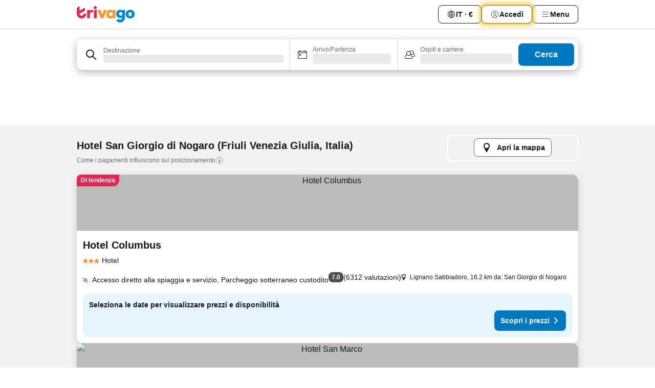

--- FILE ---
content_type: text/html; charset=utf-8
request_url: https://www.trivago.it/it/odr/hotel-san-giorgio-di-nogaro-italia?search=200-357896
body_size: 55638
content:
<!DOCTYPE html><html lang="it" dir="ltr"><head><meta charSet="utf-8"/><meta name="viewport" content="width=device-width, initial-scale=1, shrink-to-fit=no"/><meta name="referrer" content="no-referrer-when-downgrade"/><meta property="fb:page_id" content="137633439645541"/><meta name="google" content="notranslate"/><meta name="p:domain_verify" content="7dfe2330e1dae0a6aa7f9479e616b6f9"/><meta property="og:type" content="website"/><meta name="format-detection" content="telephone=no"/><title>Hotel a San Giorgio di Nogaro | Trova e confronta offerte incredibili su trivago</title><meta name="description" content="Confronta e trova il tuo hotel ideale tra 14 alberghi San Giorgio di Nogaro, Italia. Trova prezzi incredibili tra milioni di offerte sugli alloggi e risparmia con www.trivago.it"/><meta property="og:site_name" content="trivago.it"/><meta property="og:title" content="San Giorgio di Nogaro: strutture"/><meta property="og:description" content="San Giorgio di Nogaro: scopri le strutture, confronta i prezzi e risparmia sul tuo prossimo soggiorno."/><meta property="og:image" content="https://imgcy.trivago.com/c_fill,d_dummy.jpeg,e_sharpen:60,f_auto,h_627,q_auto,w_1200/categoryimages/35/78/357896_v67.jpeg"/><meta property="og:url" content="https://www.trivago.it/it/odr/hotel-san-giorgio-di-nogaro-italia?search=200-357896"/><link rel="canonical" href="https://www.trivago.it/it/odr/hotel-san-giorgio-di-nogaro-italia?search=200-357896"/><link rel="alternate" href="https://www.trivago.at/de-AT/odr/hotels-san-giorgio-di-nogaro-italien?search=200-357896" hrefLang="de-AT"/><link rel="alternate" href="https://www.trivago.com.au/en-AU/odr/hotels-san-giorgio-di-nogaro-italy?search=200-357896" hrefLang="en-AU"/><link rel="alternate" href="https://www.trivago.ca/en-CA/odr/hotels-san-giorgio-di-nogaro-italy?search=200-357896" hrefLang="en-CA"/><link rel="alternate" href="https://www.trivago.ca/fr-CA/odr/hôtels-san-giorgio-di-nogaro-italie?search=200-357896" hrefLang="fr-CA"/><link rel="alternate" href="https://www.trivago.ch/de-CH/odr/hotels-san-giorgio-di-nogaro-italien?search=200-357896" hrefLang="de-CH"/><link rel="alternate" href="https://www.trivago.ch/fr-CH/odr/hôtels-san-giorgio-di-nogaro-italie?search=200-357896" hrefLang="fr-CH"/><link rel="alternate" href="https://www.trivago.cl/es-CL/odr/hoteles-san-giorgio-di-nogaro-italia?search=200-357896" hrefLang="es-CL"/><link rel="alternate" href="https://www.trivago.cz/cs/odr/hotelů-san-giorgio-di-nogaro-itálie?search=200-357896" hrefLang="cs"/><link rel="alternate" href="https://www.trivago.de/de/odr/hotels-san-giorgio-di-nogaro-italien?search=200-357896" hrefLang="de"/><link rel="alternate" href="https://www.trivago.es/es/odr/hoteles-san-giorgio-di-nogaro-italia?search=200-357896" hrefLang="es"/><link rel="alternate" href="https://www.trivago.fr/fr/odr/hôtels-san-giorgio-di-nogaro-italie?search=200-357896" hrefLang="fr"/><link rel="alternate" href="https://www.trivago.hr/hr/odr/hotela-san-giorgio-di-nogaro-italija?search=200-357896" hrefLang="hr"/><link rel="alternate" href="https://www.trivago.hu/hu/odr/szállás-san-giorgio-di-nogaro-olaszország?search=200-357896" hrefLang="hu"/><link rel="alternate" href="https://www.trivago.nl/nl/odr/hotels-san-giorgio-di-nogaro-italië?search=200-357896" hrefLang="nl"/><link rel="alternate" href="https://www.trivago.pl/pl/odr/hoteli-san-giorgio-di-nogaro-włochy?search=200-357896" hrefLang="pl"/><link rel="alternate" href="https://www.trivago.se/sv/odr/hotell-san-giorgio-di-nogaro-italien?search=200-357896" hrefLang="sv"/><link rel="alternate" href="https://www.trivago.si/sl/odr/hotelov-san-giorgio-di-nogaro-italija?search=200-357896" hrefLang="sl"/><link rel="alternate" href="https://www.trivago.sk/sk/odr/hotely-san-giorgio-di-nogaro-taliansko?search=200-357896" hrefLang="sk"/><link rel="alternate" href="https://www.trivago.co.uk/en-GB/odr/hotels-san-giorgio-di-nogaro-italy?search=200-357896" hrefLang="en-GB"/><link rel="alternate" href="https://www.trivago.com/en-US/odr/hotels-san-giorgio-di-nogaro-italy?search=200-357896" hrefLang="en-US"/><link rel="alternate" href="https://www.trivago.com/es-US/odr/hoteles-san-giorgio-di-nogaro-italia?search=200-357896" hrefLang="es-US"/><link rel="preload" as="image" href="https://imgcy.trivago.com/c_fill,d_dummy.jpeg,e_sharpen:60,f_auto,h_267,q_40,w_400/hotelier-images/da/7c/de2af74724e1e2c2ba32920e534f4724c5d319b32eeaf8cb63a33c9bc2b2.jpeg" fetchpriority="high"/><link rel="preload" as="image" href="https://imgcy.trivago.com/c_fill,d_dummy.jpeg,e_sharpen:60,f_auto,h_534,q_40,w_800/hotelier-images/da/7c/de2af74724e1e2c2ba32920e534f4724c5d319b32eeaf8cb63a33c9bc2b2.jpeg" fetchpriority="high"/><meta name="next-head-count" content="39"/><script>performance.mark("time-to-parse");</script><script>window.__TRV_ENVIRONMENT_VARIABLES__ = {"GTM_CONTAINER_ID":"GTM-T5HDVXN","GOOGLE_MAPS_API_KEY":"AIzaSyBoNi-Mn3_vNvmIJdXS81UGzcWlyyH0hoM","GOOGLE_MAPS_API_KEY_WITH_REGION_LOOKUP":"AIzaSyBf14Z1j1yg0xEZKUO4FViT5FHQB9nCV7w","GOOGLE_ONE_TAP_CLIENT_ID":"363634697571-lj09qn82grlkcma3sud1c11bo7srajd3.apps.googleusercontent.com","ENVIRONMENT":"prod","JLOO_AUTH_URI":"https://auth.trivago.com/server","JLOO_AUTH_CLIENT_ID":"c6f60de3f8ee607bb58ba426b47051608ea35f740c38c87ecfce2329c120ee3f","ZENDESK_ENDPOINT":"https://trivago.zendesk.com/api/v2","GIT_REV":"7b87ce32","GROUP":"4","IS_DEV_TOOLS_ENABLED":"false"}</script><link rel="icon" href="/favicon_08112023.ico"/><link rel="apple-touch-icon" href="/_static/images/apple-touch-icon_08112023.png"/><link rel="preload" href="/_next/static/css/69f597797d3b07cc.css" as="style"/><link rel="stylesheet" href="/_next/static/css/69f597797d3b07cc.css" data-n-g=""/><link rel="preload" href="/_next/static/css/734bf65489cec8cb.css" as="style"/><link rel="stylesheet" href="/_next/static/css/734bf65489cec8cb.css" data-n-p=""/><link rel="preload" href="/_next/static/css/816b2fc98d3eb4c0.css" as="style"/><link rel="stylesheet" href="/_next/static/css/816b2fc98d3eb4c0.css"/><link rel="preload" href="/_next/static/css/d6e9da1870fa981f.css" as="style"/><link rel="stylesheet" href="/_next/static/css/d6e9da1870fa981f.css"/><link rel="preload" href="/_next/static/css/94cf3414e8c6a53a.css" as="style"/><link rel="stylesheet" href="/_next/static/css/94cf3414e8c6a53a.css"/><link rel="preload" href="/_next/static/css/3563efb7c569e91d.css" as="style"/><link rel="stylesheet" href="/_next/static/css/3563efb7c569e91d.css"/><link rel="preload" href="/_next/static/css/0bc0e3045a30a3f2.css" as="style"/><link rel="stylesheet" href="/_next/static/css/0bc0e3045a30a3f2.css"/><link rel="preload" href="/_next/static/css/eceac07a1a7e914f.css" as="style"/><link rel="stylesheet" href="/_next/static/css/eceac07a1a7e914f.css"/><link rel="preload" href="/_next/static/css/bfab58a1941d0718.css" as="style"/><link rel="stylesheet" href="/_next/static/css/bfab58a1941d0718.css"/><link rel="preload" href="/_next/static/css/44ed605f2c650781.css" as="style"/><link rel="stylesheet" href="/_next/static/css/44ed605f2c650781.css"/><link rel="preload" href="/_next/static/css/b525ec27f25038a2.css" as="style"/><link rel="stylesheet" href="/_next/static/css/b525ec27f25038a2.css"/><link rel="preload" href="/_next/static/css/49b01193d83fd297.css" as="style"/><link rel="stylesheet" href="/_next/static/css/49b01193d83fd297.css"/><link rel="preload" href="/_next/static/css/1ebf5aa39260f274.css" as="style"/><link rel="stylesheet" href="/_next/static/css/1ebf5aa39260f274.css"/><link rel="preload" href="/_next/static/css/14e75b8eb9bbf13b.css" as="style"/><link rel="stylesheet" href="/_next/static/css/14e75b8eb9bbf13b.css"/><link rel="preload" href="/_next/static/css/4d91f9047e116c8e.css" as="style"/><link rel="stylesheet" href="/_next/static/css/4d91f9047e116c8e.css"/><link rel="preload" href="/_next/static/css/98b89f3950a93a3d.css" as="style"/><link rel="stylesheet" href="/_next/static/css/98b89f3950a93a3d.css"/><link rel="preload" href="/_next/static/css/dfea08866cdc8572.css" as="style"/><link rel="stylesheet" href="/_next/static/css/dfea08866cdc8572.css"/><link rel="preload" href="/_next/static/css/0567f3e5c3e46212.css" as="style"/><link rel="stylesheet" href="/_next/static/css/0567f3e5c3e46212.css"/><link rel="preload" href="/_next/static/css/43a53f166ffb9a6a.css" as="style"/><link rel="stylesheet" href="/_next/static/css/43a53f166ffb9a6a.css"/><link rel="preload" href="/_next/static/css/cf2c755866d87810.css" as="style"/><link rel="stylesheet" href="/_next/static/css/cf2c755866d87810.css"/><link rel="preload" href="/_next/static/css/43b680b1f07cf220.css" as="style"/><link rel="stylesheet" href="/_next/static/css/43b680b1f07cf220.css"/><link rel="preload" href="/_next/static/css/c51e7b4fb47ba5c1.css" as="style"/><link rel="stylesheet" href="/_next/static/css/c51e7b4fb47ba5c1.css"/><link rel="preload" href="/_next/static/css/eeee6b3ad45f0f0e.css" as="style"/><link rel="stylesheet" href="/_next/static/css/eeee6b3ad45f0f0e.css"/><link rel="preload" href="/_next/static/css/0865cd61b3b92581.css" as="style"/><link rel="stylesheet" href="/_next/static/css/0865cd61b3b92581.css"/><link rel="preload" href="/_next/static/css/552c2d8bb1352bfb.css" as="style"/><link rel="stylesheet" href="/_next/static/css/552c2d8bb1352bfb.css"/><link rel="preload" href="/_next/static/css/cb285ec573eb2051.css" as="style"/><link rel="stylesheet" href="/_next/static/css/cb285ec573eb2051.css"/><link rel="preload" href="/_next/static/css/9f1df032e46557a1.css" as="style"/><link rel="stylesheet" href="/_next/static/css/9f1df032e46557a1.css"/><link rel="preload" href="/_next/static/css/051c0f1f6e5d8bf4.css" as="style"/><link rel="stylesheet" href="/_next/static/css/051c0f1f6e5d8bf4.css"/><link rel="preload" href="/_next/static/css/29efb80f8ac993f0.css" as="style"/><link rel="stylesheet" href="/_next/static/css/29efb80f8ac993f0.css"/><link rel="preload" href="/_next/static/css/f610dbb0e970721d.css" as="style"/><link rel="stylesheet" href="/_next/static/css/f610dbb0e970721d.css"/><link rel="preload" href="/_next/static/css/08cbed72fe7ef23e.css" as="style"/><link rel="stylesheet" href="/_next/static/css/08cbed72fe7ef23e.css"/><link rel="preload" href="/_next/static/css/051f5925f7322115.css" as="style"/><link rel="stylesheet" href="/_next/static/css/051f5925f7322115.css"/><link rel="preload" href="/_next/static/css/7cbf705dda5c3d78.css" as="style"/><link rel="stylesheet" href="/_next/static/css/7cbf705dda5c3d78.css"/><link rel="preload" href="/_next/static/css/b46eccaf6f365e07.css" as="style"/><link rel="stylesheet" href="/_next/static/css/b46eccaf6f365e07.css"/><link rel="preload" href="/_next/static/css/5b7038bbfb601957.css" as="style"/><link rel="stylesheet" href="/_next/static/css/5b7038bbfb601957.css"/><link rel="preload" href="/_next/static/css/9f2a00ecc59c70e4.css" as="style"/><link rel="stylesheet" href="/_next/static/css/9f2a00ecc59c70e4.css"/><link rel="preload" href="/_next/static/css/672eac18bc85c89f.css" as="style"/><link rel="stylesheet" href="/_next/static/css/672eac18bc85c89f.css"/><link rel="preload" href="/_next/static/css/22a43875cf679091.css" as="style"/><link rel="stylesheet" href="/_next/static/css/22a43875cf679091.css"/><link rel="preload" href="/_next/static/css/fcf334fafdf17981.css" as="style"/><link rel="stylesheet" href="/_next/static/css/fcf334fafdf17981.css"/><link rel="preload" href="/_next/static/css/3059a5b8d9aa9783.css" as="style"/><link rel="stylesheet" href="/_next/static/css/3059a5b8d9aa9783.css"/><link rel="preload" href="/_next/static/css/91fb43fac2abcb69.css" as="style"/><link rel="stylesheet" href="/_next/static/css/91fb43fac2abcb69.css"/><link rel="preload" href="/_next/static/css/ba16be57e92c3f4c.css" as="style"/><link rel="stylesheet" href="/_next/static/css/ba16be57e92c3f4c.css"/><link rel="preload" href="/_next/static/css/324ea7a19e6bf22e.css" as="style"/><link rel="stylesheet" href="/_next/static/css/324ea7a19e6bf22e.css"/><link rel="preload" href="/_next/static/css/33b10ca378f6b689.css" as="style"/><link rel="stylesheet" href="/_next/static/css/33b10ca378f6b689.css"/><link rel="preload" href="/_next/static/css/aa502f381af58c81.css" as="style"/><link rel="stylesheet" href="/_next/static/css/aa502f381af58c81.css"/><link rel="preload" href="/_next/static/css/f421dcbd47a850f1.css" as="style"/><link rel="stylesheet" href="/_next/static/css/f421dcbd47a850f1.css"/><link rel="preload" href="/_next/static/css/2517307d1ca4a3d5.css" as="style"/><link rel="stylesheet" href="/_next/static/css/2517307d1ca4a3d5.css"/><noscript data-n-css=""></noscript><script defer="" nomodule="" src="/_next/static/chunks/polyfills-42372ed130431b0a.js"></script><script src="/_static/translations/it/c9493badde727f7a4db5dfb898c7b62bf3a4ca4c1398830755a418a190375d63.js" defer="" data-nscript="beforeInteractive"></script><script defer="" src="/_next/static/chunks/3969-a8ba5526757c7c1f.js"></script><script defer="" src="/_next/static/chunks/9127.12a73c52e93959c0.js"></script><script defer="" src="/_next/static/chunks/1115-945dcc893444e158.js"></script><script defer="" src="/_next/static/chunks/5262-a714d1551de55b4d.js"></script><script defer="" src="/_next/static/chunks/1852-fc10e666b9aa12c8.js"></script><script defer="" src="/_next/static/chunks/5666-38410e8b179091eb.js"></script><script defer="" src="/_next/static/chunks/9787-f6de140606f69812.js"></script><script defer="" src="/_next/static/chunks/3420-1cdbec3c5a8d3861.js"></script><script defer="" src="/_next/static/chunks/1066-f16315d9d9b73ab7.js"></script><script defer="" src="/_next/static/chunks/2141-5422df0db59efef1.js"></script><script defer="" src="/_next/static/chunks/6501-25ae0177677fb26b.js"></script><script defer="" src="/_next/static/chunks/5394-3c89fb041aad6348.js"></script><script defer="" src="/_next/static/chunks/6775-9f8c1f4ce16953f1.js"></script><script defer="" src="/_next/static/chunks/92-1ba06166e12e4dfe.js"></script><script defer="" src="/_next/static/chunks/9890-2aa088efbe03746f.js"></script><script defer="" src="/_next/static/chunks/2729-ae9a660b6a415631.js"></script><script defer="" src="/_next/static/chunks/8331-30cf54cb0e355864.js"></script><script defer="" src="/_next/static/chunks/1224-eadc66ced7b0c85a.js"></script><script defer="" src="/_next/static/chunks/9178.16baf2fadb902b44.js"></script><script defer="" src="/_next/static/chunks/1015.0ae530bec359623e.js"></script><script defer="" src="/_next/static/chunks/675.2b4545d4b734e67d.js"></script><script defer="" src="/_next/static/chunks/9266.341d21530559bee4.js"></script><script defer="" src="/_next/static/chunks/3121.1082ad4658f28f0e.js"></script><script defer="" src="/_next/static/chunks/6062.285189e4b9875a6d.js"></script><script src="/_next/static/chunks/webpack-7799865fbde6a2eb.js" defer=""></script><script src="/_next/static/chunks/framework-04063cb4a62fe4cb.js" defer=""></script><script src="/_next/static/chunks/main-cf52b9e404cb687c.js" defer=""></script><script src="/_next/static/chunks/pages/_app-47c29f6a872d4e94.js" defer=""></script><script src="/_next/static/chunks/6345-3f0091bbafd52fef.js" defer=""></script><script src="/_next/static/chunks/9476-c7e65181b78c7b8d.js" defer=""></script><script src="/_next/static/chunks/555-18f29646544626ea.js" defer=""></script><script src="/_next/static/chunks/2279-df149e621c7c55f7.js" defer=""></script><script src="/_next/static/chunks/2543-26c1a4a8f86470d9.js" defer=""></script><script src="/_next/static/chunks/2005-143df040a4c257ea.js" defer=""></script><script src="/_next/static/chunks/669-1d0329bb01e115ff.js" defer=""></script><script src="/_next/static/chunks/6268-2560944d93a07780.js" defer=""></script><script src="/_next/static/chunks/7880-82448e93d3b68ef2.js" defer=""></script><script src="/_next/static/chunks/605-6d3cb58bb707e51b.js" defer=""></script><script src="/_next/static/chunks/pages/%5BlanguageCode%5D/odr/%5Bslug%5D-718643c2d540910f.js" defer=""></script><script src="/_next/static/-mqaYL2ISwmZp0F_Ei7aI/_buildManifest.js" defer=""></script><script src="/_next/static/-mqaYL2ISwmZp0F_Ei7aI/_ssgManifest.js" defer=""></script></head><body><noscript data-testid="gtm-noscript"><iframe data-testid="gtm-iframe" src="https://gtm.trivago.it/ns.html?id=GTM-T5HDVXN" height="0" width="0" style="display:none;visibility:hidden"></iframe></noscript><div id="__next"><div class="_34EENR"><button type="button" aria-hidden="true"></button></div><div class=""><div data-testid="page-header-wrapper" class=""><div class="FfmyqR e4D1FP jngrXy"><header class="R_Xe__" itemType="https://schema.org/WPHeader" itemscope=""><div class=""><a data-testid="generic-header-link" data-interaction="header-logo" title="trivago logo" aria-label="trivago logo" class="" href="/"><svg xmlns="http://www.w3.org/2000/svg" width="114" height="32" viewBox="0 0 114 32" data-testid="header-hero-logo" class=""><g clip-path="url(#Logo_default_svg_a)"><path fill="#E32851" d="M38.637 7.434h-4.913a.255.255 0 0 0-.255.255v15.907c0 .14.114.255.255.255h4.913c.14 0 .255-.114.255-.255V7.689a.255.255 0 0 0-.255-.255"></path><path fill="#FF932C" d="M52.833 7.6 49.6 16.21a.057.057 0 0 1-.107 0L46.231 7.6a.255.255 0 0 0-.239-.165h-5.37a.255.255 0 0 0-.237.351l6.46 15.907c.039.096.133.16.236.16h4.724a.255.255 0 0 0 .237-.16L58.53 7.786a.255.255 0 0 0-.237-.352h-5.222a.255.255 0 0 0-.239.166Z"></path><path fill="#0088D9" d="M104.344 7.185c-5.126 0-8.86 3.615-8.86 8.476 0 4.86 3.734 8.475 8.86 8.475 5.068 0 8.861-3.645 8.861-8.475 0-4.86-3.764-8.476-8.861-8.476m0 12.328c-2.015 0-3.348-1.541-3.348-3.853 0-2.31 1.333-3.852 3.348-3.852 1.986 0 3.349 1.54 3.349 3.853 0 2.281-1.363 3.852-3.349 3.852"></path><path fill="#E32851" d="M31.673 7.355a3 3 0 0 0-.514-.121c-.314-.05-3.647-.424-5.501 2.063-.033.044-.103.02-.103-.034V7.689a.255.255 0 0 0-.255-.255h-4.913a.255.255 0 0 0-.255.255v15.907c0 .14.114.255.255.255H25.3a.255.255 0 0 0 .255-.255V17.69c0-4.416 2.044-5.514 4.06-5.514.237 0 .926-.001 1.9.268a.255.255 0 0 0 .322-.245V7.594a.25.25 0 0 0-.164-.239M36.18 0c-1.713 0-3.102 1.339-3.102 2.99s1.39 2.99 3.103 2.99 3.102-1.339 3.102-2.99S37.893 0 36.181 0Z"></path><path fill="#FF932C" d="M75.341 7.434H70.43a.255.255 0 0 0-.255.255v1.565c0 .06-.083.08-.109.024-1.774-3.717-12.282-2.994-12.282 6.364 0 8.748 8.978 10.306 12.29 6.645.036-.04.1-.015.1.038v1.27c0 .142.115.256.256.256h4.912a.255.255 0 0 0 .256-.255V7.689a.255.255 0 0 0-.255-.255ZM66.77 19.495c-2.164 0-3.672-1.508-3.672-3.836s1.508-3.869 3.672-3.869c2.197 0 3.672 1.574 3.672 3.87 0 2.294-1.475 3.835-3.672 3.835"></path><path fill="#0088D9" d="M93.893 7.434h-4.912a.255.255 0 0 0-.255.255v1.564c0 .062-.083.08-.11.025-1.78-3.764-11.567-2.82-11.567 5.89 0 8.54 8.92 9.243 11.58 6.759a.057.057 0 0 1 .096.042v.769c-.068 3.629-4.614 5.2-6.924 2.443a.255.255 0 0 0-.334-.05l-4.14 2.677a.257.257 0 0 0-.066.368c5.283 7.219 16.802 3.548 16.887-5.422V7.69a.255.255 0 0 0-.255-.255Zm-8.101 11.201c-1.956 0-3.32-1.363-3.32-3.466s1.364-3.497 3.32-3.497c1.985 0 3.318 1.422 3.318 3.497 0 2.074-1.333 3.466-3.318 3.466"></path><path fill="#E32851" d="M18.424 14.867h-4.92a.26.26 0 0 0-.254.237 3.92 3.92 0 0 1-3.907 3.61c-2.472 0-3.472-2.1-3.472-2.1a3.9 3.9 0 0 1-.448-1.749c0-.02.011-.04.03-.05l1.407-.777 8.894-4.919a.43.43 0 0 0 .22-.372V3.46a.255.255 0 0 0-.38-.224L5.509 8.814a.057.057 0 0 1-.086-.05V.452a.255.255 0 0 0-.394-.214L.194 3.368A.43.43 0 0 0 0 3.727v11.14a9.343 9.343 0 0 0 18.68.268.257.257 0 0 0-.256-.268"></path></g><defs><clipPath id="Logo_default_svg_a"><path fill="#fff" d="M0 0h113.205v32H0z"></path></clipPath></defs></svg></a></div><div class="ytROMi"><div class="KvnKTm"><nav class="gPXXtI _2QGXIJ"><ul class="M4XoLB _OQpaV"><li itemscope="" itemType="https://schema.org/SiteNavigationElement" class="E5DKqf NEhNgU"><div class="vTDE1M"><a class="ehv1KY tjDLq2 e4r_YY" data-testid="header-favorites" role="link" href="/it/profile/favorites/"><span position="start" class="bam52s TAqKnY" style="--_rotate:0deg;--_size:18px" data-testid="icon"><svg xmlns="http://www.w3.org/2000/svg" width="24" height="24" viewBox="0 0 24 24" role="img" aria-hidden="true" class="ycG2ve"><path fill="currentColor" d="M20.42 4.82A5.23 5.23 0 0 0 16.5 3 5.37 5.37 0 0 0 12 5.58 5.37 5.37 0 0 0 7.5 3a5.23 5.23 0 0 0-3.92 1.82A6.35 6.35 0 0 0 2 9.07s0 0 0 .06v.22c0 5.42 7.25 10.18 9.47 11.51a1 1 0 0 0 1 0C14.74 19.53 22 14.77 22 9.35v-.28a6.35 6.35 0 0 0-1.58-4.25M21 9.18v.17c0 4.94-7.07 9.5-9 10.65-1.92-1.15-9-5.71-9-10.65v-.17a.4.4 0 0 0 0-.11A4.81 4.81 0 0 1 7.5 4a4.39 4.39 0 0 1 3.66 2.12L12 7.44l.84-1.32A4.39 4.39 0 0 1 16.5 4 4.81 4.81 0 0 1 21 9.07a.4.4 0 0 0 0 .11"></path></svg></span>Preferiti</a></div></li><li itemscope="" itemType="https://schema.org/SiteNavigationElement" class="E5DKqf vpJVof"><button type="button" data-testid="header-localization-menu" class="ehv1KY tjDLq2 e4r_YY" data-interaction="language-selector"><span position="start" class="bam52s TAqKnY" style="--_rotate:0deg;--_size:18px" data-testid="icon"><svg xmlns="http://www.w3.org/2000/svg" width="24" height="24" viewBox="0 0 24 24" role="img" aria-hidden="true" class="ycG2ve"><path fill="none" d="M0 0h24v24H0z"></path><path fill="currentColor" d="M12 21.5V21zc-5.238 0-9.5-4.262-9.5-9.5H3h-.5c0-5.238 4.262-9.5 9.5-9.5V3v-.5c5.238 0 9.5 4.262 9.5 9.5H21h.5c0 5.238-4.262 9.5-9.5 9.5m-6.389-3.898a8.5 8.5 0 0 0 5.09 2.798 15.3 15.3 0 0 1-2.592-3.943 12.2 12.2 0 0 0-2.498 1.145m10.25-1.078A15.4 15.4 0 0 1 13.3 20.4a8.5 8.5 0 0 0 5.061-2.77 15 15 0 0 0-2.5-1.107zm-3.361-.655v3.926a14.3 14.3 0 0 0 2.394-3.557 12.4 12.4 0 0 0-2.394-.369m-3.421.312a14.3 14.3 0 0 0 2.421 3.614v-3.938c-.876.026-1.687.148-2.421.324m7.165-.586c.884.303 1.8.71 2.743 1.241a8.45 8.45 0 0 0 1.498-4.336h-3.542a11.8 11.8 0 0 1-.699 3.095M3.514 12.5a8.45 8.45 0 0 0 1.48 4.308c.645-.4 1.576-.89 2.738-1.28a11.7 11.7 0 0 1-.676-3.028H3.515zm8.986 2.362c.88.044 1.813.181 2.788.442a10.8 10.8 0 0 0 .652-2.804H12.5zM8.06 12.5c.086.952.31 1.873.63 2.745a13 13 0 0 1 2.81-.393V12.5zm8.918-1h3.507a8.44 8.44 0 0 0-1.484-4.315 14 14 0 0 1-2.55 1.207q.506 1.506.527 3.106zm-4.478 0h3.478a9.1 9.1 0 0 0-.485-2.81c-.9.245-1.904.416-2.993.449zm-4.479 0H11.5V9.13a13.3 13.3 0 0 1-2.977-.487 9.1 9.1 0 0 0-.502 2.857m-4.506 0H7.02v-.003q.022-1.627.547-3.158a16.5 16.5 0 0 1-2.555-1.175A8.44 8.44 0 0 0 3.515 11.5M12.5 4.14v4.025c.946-.03 1.825-.173 2.63-.387q-.872-1.907-2.63-3.638M8.897 7.72c.909.25 1.778.387 2.603.432V4.14Q9.771 5.844 8.897 7.72m4.49-4.107c1.204 1.221 2.107 2.512 2.708 3.865a13 13 0 0 0 2.288-1.085 8.5 8.5 0 0 0-4.995-2.78zM5.64 6.368c.787.436 1.553.78 2.295 1.046q.901-1.997 2.678-3.8A8.5 8.5 0 0 0 5.64 6.367z"></path></svg></span><span>IT · €</span></button></li><li itemscope="" itemType="https://schema.org/SiteNavigationElement" class="E5DKqf"><div class="j4pLyK"><button type="button" data-testid="header-login" class="ehv1KY tjDLq2 e4r_YY" data-interaction="login-button"><span position="start" class="bam52s TAqKnY" style="--_rotate:0deg;--_size:18px" data-testid="icon"><svg xmlns="http://www.w3.org/2000/svg" width="24" height="24" fill="none" viewBox="0 0 24 24" role="img" aria-hidden="true" class="ycG2ve"><path fill="transparent" d="M0 0h24v24H0z"></path><path fill="transparent" stroke="currentColor" stroke-linecap="round" stroke-linejoin="round" d="M17.129 19.038a5.36 5.36 0 0 0-1.895-2.87A5.27 5.27 0 0 0 12 15.058c-1.17 0-2.307.39-3.234 1.11a5.36 5.36 0 0 0-1.895 2.87"></path><path fill="transparent" stroke="currentColor" stroke-linecap="round" stroke-linejoin="round" d="M21 12C21 0 3 0 3 12s18 12 18 0"></path><path fill="transparent" stroke="currentColor" stroke-linecap="round" stroke-linejoin="round" d="M11.998 12.811c1.939 0 3.03-1.1 3.03-3.058s-1.091-3.059-3.03-3.059S8.97 7.796 8.97 9.754s1.09 3.057 3.028 3.057"></path></svg></span><span>Accedi</span></button></div></li><li itemscope="" itemType="https://schema.org/SiteNavigationElement" class="E5DKqf NEhNgU"><button type="button" data-testid="header-profile-menu-mobile" class="ehv1KY tjDLq2 e4r_YY" data-interaction="header-menu"><span position="start" class="bam52s TAqKnY" style="--_rotate:0deg;--_size:18px" data-testid="icon"><svg xmlns="http://www.w3.org/2000/svg" width="24" height="24" viewBox="0 0 24 24" role="img" aria-hidden="true" class="ycG2ve"><g fill="none" stroke="currentColor" stroke-linecap="round" stroke-miterlimit="10" stroke-width="2"><path d="M4 6h16M4 12h16M4 18h16" vector-effect="non-scaling-stroke"></path></g></svg></span><span>Menu</span></button></li><li itemscope="" itemType="https://schema.org/SiteNavigationElement" class="E5DKqf vpJVof"><div data-testid="desktop-dropdown-menu" data-interaction="header-menu" class="_4DcEqf"><button type="button" data-testid="header-profile-menu-desktop" class="ehv1KY tjDLq2 e4r_YY"><span position="start" class="bam52s TAqKnY" style="--_rotate:0deg;--_size:18px" data-testid="icon"><svg xmlns="http://www.w3.org/2000/svg" width="24" height="24" fill="none" viewBox="0 0 24 24" role="img" aria-hidden="true" class="ycG2ve"><path stroke="currentColor" stroke-linecap="round" d="M4 6h16M4 12h16M4 18h16"></path></svg></span><span>Menu</span></button></div></li></ul></nav></div></div></header></div></div><div class="OyU2WE"></div></div><div class="_SOhff gHtTGI"><div class=""><div class="meT0Q5 Bog6Yy"><div class="vzC9TR FrYDhH XzpZLp" data-testid="search-form"><div class="_3axGO1 y1Efiu"><div class="X2yYk_"><div data-testid="auto-complete-combobox" role="combobox" aria-expanded="false" aria-controls="suggestion-list" class="If79lQ yXXD2G"><form action="" class="IxKJtG"><div role="button" class="HxkFDQ aaN4L7" tabindex="0" data-testid="auto-complete-wrapper"><div class="Z8wU9_"><span class="bam52s G_oBf2 m8EtRm" style="--_rotate:0deg;--_size:24px" data-testid="icon"><svg xmlns="http://www.w3.org/2000/svg" width="24" height="24" viewBox="0 0 24 24" role="img" aria-hidden="true" class="ycG2ve"><g fill="none" stroke="currentColor" stroke-linecap="round" stroke-miterlimit="10" stroke-width="2"><path d="M10 3a7 7 0 1 0 7 7 7 7 0 0 0-7-7ZM21 21l-6-6" vector-effect="non-scaling-stroke"></path></g></svg></span></div><span class="dmsstT SwVR4I"><label for="input-auto-complete" class="EuINlU SwVR4I">Destinazione</label><div class="_7XPUe4 fWwD7f"></div></span></div></form></div></div><fieldset class="MGDNki k_YRbF"><button type="button" data-testid="search-form-calendar" class="raKH_0 SwVR4I Kv9RV2"><span class="lSFHMh"><span class="bam52s _61wiWy" style="--_rotate:0deg;--_size:24px" data-testid="icon"><svg xmlns="http://www.w3.org/2000/svg" width="24" height="24" viewBox="0 0 24 24" role="img" aria-hidden="true" class="ycG2ve"><g fill="currentColor"><path d="M19 5h-1a1 1 0 0 0-2 0H8a1 1 0 0 0-2 0H5a2 2 0 0 0-2 2v11a2 2 0 0 0 2 2h14a2 2 0 0 0 2-2V7a2 2 0 0 0-2-2m1 13a1 1 0 0 1-1 1H5a1 1 0 0 1-1-1V9h16Zm0-10H4V7a1 1 0 0 1 1-1h14a1 1 0 0 1 1 1Z"></path><circle cx="7.5" cy="12.5" r="1.5"></circle><path d="M19 5h-1a1 1 0 0 0-2 0H8a1 1 0 0 0-2 0H5a2 2 0 0 0-2 2v11a2 2 0 0 0 2 2h14a2 2 0 0 0 2-2V7a2 2 0 0 0-2-2m1 13a1 1 0 0 1-1 1H5a1 1 0 0 1-1-1V9h16Zm0-10H4V7a1 1 0 0 1 1-1h14a1 1 0 0 1 1 1Z"></path><circle cx="7.5" cy="12.5" r="1.5"></circle></g></svg></span><span class="BcDnim irqByq WnmS4G SwVR4I"><span class="Lq2bmx blPGoL SwVR4I" data-testid="search-form-calendar-label">Arrivo/Partenza</span><span class="dJVPMU SwVR4I" data-testid="search-form-calendar-value"><div aria-busy="true" aria-live="polite"><span class="fr8bt7 TemCix" role="status">In caricamento</span><div class="_7XPUe4 OML2Lz"></div></div></span></span></span></button></fieldset><div class="QpwdOT"><span class="vs9lGU"></span><button type="button" data-testid="search-form-guest-selector" class="raKH_0 SwVR4I Kv9RV2"><span class="lSFHMh"><span class="bam52s _61wiWy" style="--_rotate:0deg;--_size:24px" data-testid="icon"><svg xmlns="http://www.w3.org/2000/svg" width="24" height="24" viewBox="0 0 24 24" role="img" aria-hidden="true" class="ycG2ve"><g fill="currentColor"><path d="M13.13 12.14a4.5 4.5 0 1 0-7.26 0A5 5 0 0 0 2 17a3 3 0 0 0 3 3h9a3 3 0 0 0 3-3 5 5 0 0 0-3.87-4.86M9.5 6a3.49 3.49 0 0 1 2.44 6A3.5 3.5 0 0 1 6 9.5 3.5 3.5 0 0 1 9.5 6M14 19H5a2 2 0 0 1-2-2 4 4 0 0 1 3.74-4 4.41 4.41 0 0 0 5.52 0A4 4 0 0 1 16 17a2 2 0 0 1-2 2"></path><path d="M19.31 10.24A3.93 3.93 0 0 0 20 8a4 4 0 0 0-6.94-2.69 6 6 0 0 1 .7.71A3 3 0 1 1 16 11a2.9 2.9 0 0 1-1.15-.23s0 .07 0 .11a4.5 4.5 0 0 1-.28.83A4 4 0 0 0 16 12a3.94 3.94 0 0 0 2.55-.94A3 3 0 0 1 21 14a1 1 0 0 1-1 1h-2.35a7 7 0 0 1 .26 1H20a2 2 0 0 0 2-2 4 4 0 0 0-2.69-3.76"></path></g></svg></span><span class="BcDnim irqByq WnmS4G SwVR4I"><span class="Lq2bmx blPGoL SwVR4I" data-testid="search-form-guest-selector-label">Ospiti e camere</span><span class="dJVPMU SwVR4I" data-testid="search-form-guest-selector-value"><div aria-busy="true" aria-live="polite"><span class="fr8bt7 TemCix" role="status">In caricamento</span><div class="_7XPUe4 OML2Lz"></div></div></span></span></span></button></div></div><button type="button" data-testid="search-button-with-loader" class="_3tjlp_"><span class="x_o6V4"><span class="c_Rwvc">Cerca</span></span></button></div></div></div><div><div class="FfmyqR e4D1FP jngrXy"><div><div class="_1pK_46"></div></div></div></div></div><main class="ecMnwC"><section class="ogmCTE"><div class="FfmyqR e4D1FP jngrXy Fr63EK"><div class="JJ0C4t"><div class="HbBE7Z"><h1 class="tODn3R _5NF9ws ttuBBL _4HaQc3">Hotel San Giorgio di Nogaro (Friuli Venezia Giulia, Italia)</h1><a rel="noopener noreferrer" target="_blank" class="EH_l13 DGi8NR" data-interaction="legal-info" data-testid="legal-info-link" href="https://support.trivago.com/hc/it/sections/360000014707"><span class="bam52s _8AvqhM _8UUOQ" style="--_rotate:0deg;--_size:16px" data-testid="icon"><svg xmlns="http://www.w3.org/2000/svg" width="24" height="24" viewBox="0 0 24 24" role="img" aria-hidden="true" class="ycG2ve"><circle cx="12" cy="12" r="9.5" fill="none" stroke="currentColor" stroke-linecap="round" stroke-miterlimit="10"></circle><path fill="none" stroke="currentColor" stroke-linecap="round" stroke-miterlimit="10" stroke-width="2" d="M12 11v6" vector-effect="non-scaling-stroke"></path><circle cx="12" cy="7" r="1" fill="currentColor"></circle></svg></span><p class="wv9cHp">Come i pagamenti influiscono sul posizionamento</p></a></div><div class="OwEMM9"><button type="button" data-testid="view-map-button" class="_76H3nW TBCODd"><span class="RTemR6"><svg xmlns="http://www.w3.org/2000/svg" width="24" height="24" viewBox="0 0 24 24" class="ZODGEB"><path fill="currentColor" d="M18 8.23a6 6 0 0 0-11.9 0A7 7 0 0 0 6 9a5.8 5.8 0 0 0 .38 2.09l4.75 9.4a1 1 0 0 0 1.74 0l4.75-9.4A5.8 5.8 0 0 0 18 9a7 7 0 0 0 0-.77M12 13a4 4 0 1 1 4-4 4 4 0 0 1-4 4"></path></svg><span class="U2JzLk">Apri la mappa</span></span></button></div></div><div class="tG7AvG"></div></div><div class="FfmyqR e4D1FP jngrXy Fr63EK"><script type="application/ld+json">{"@context":"https://schema.org","@type":"ItemList","itemListElement":[{"@type":"ListItem","position":1,"item":{"@type":"Hotel","address":"Lignano Sabbiadoro, 16.2 km da: San Giorgio di Nogaro","name":"Hotel Columbus","image":"https://imgcy.trivago.com/c_fill,d_dummy.jpeg,e_sharpen:60,f_auto,h_267,q_40,w_400/hotelier-images/da/7c/de2af74724e1e2c2ba32920e534f4724c5d319b32eeaf8cb63a33c9bc2b2.jpeg","priceRange":"","aggregateRating":{"@type":"AggregateRating","ratingValue":7,"reviewCount":6312,"worstRating":0,"bestRating":10},"url":"https://www.trivago.it/it/oar/hotel-columbus-lignano-sabbiadoro?search=100-114732","description":"Accesso diretto alla spiaggia e servizio, Parcheggio sotterraneo custodito"}},{"@type":"ListItem","position":2,"item":{"@type":"Hotel","address":"Lignano Sabbiadoro, 19.5 km da: San Giorgio di Nogaro","name":"Hotel San Marco","image":"https://imgcy.trivago.com/c_fill,d_dummy.jpeg,e_sharpen:60,f_auto,h_267,q_40,w_400/hotelier-images/be/72/9a551ca31872e784bfd9bc1d59ec55a356d5a33a96b3f4fd119aa8df1c9f.jpeg","priceRange":"","aggregateRating":{"@type":"AggregateRating","ratingValue":8.8,"reviewCount":609,"worstRating":0,"bestRating":10},"url":"https://www.trivago.it/it/oar/hotel-san-marco-lignano-sabbiadoro?search=100-126032","description":"Servizi e attività per famiglie, Posizione top vicino al centro di Lignano Pineta"}},{"@type":"ListItem","position":3,"item":{"@type":"Hotel","address":"Lignano Sabbiadoro, 17.1 km da: San Giorgio di Nogaro","name":"Hotel Florida","image":"https://imgcy.trivago.com/c_fill,d_dummy.jpeg,e_sharpen:60,f_auto,h_267,q_40,w_400/hotelier-images/47/7f/17c65402d743221e8f6bbe78f741c06e8517de13284156f2bbef0d97cb63.jpeg","priceRange":"","aggregateRating":{"@type":"AggregateRating","ratingValue":8.3,"reviewCount":879,"worstRating":0,"bestRating":10},"url":"https://www.trivago.it/it/oar/hotel-florida-lignano-sabbiadoro?search=100-115593","description":"Esperienze culinarie diversificate, Suite spaziose con vasche idromassaggio"}},{"@type":"ListItem","position":4,"item":{"@type":"Hotel","address":"Lignano Sabbiadoro, 16.1 km da: San Giorgio di Nogaro","name":"Columbus Dependance","image":"https://imgcy.trivago.com/c_fill,d_dummy.jpeg,e_sharpen:60,f_auto,h_267,q_40,w_400/hotelier-images/3b/d3/bfc7f6be0f8979dbbc1c6e644cae0100869166cc8f5eb22c6c0744746d33.jpeg","priceRange":"","aggregateRating":{"@type":"AggregateRating","ratingValue":7.8,"reviewCount":2151,"worstRating":0,"bestRating":10},"url":"https://www.trivago.it/it/oar/hotel-columbus-dependance-lignano-sabbiadoro?search=100-2096284","description":"Vicinanza all&apos;Aquasplash Water Park, Piscina all&apos;aperto presso la struttura consociata"}},{"@type":"ListItem","position":5,"item":{"@type":"Hotel","address":"Lignano Sabbiadoro, 17.1 km da: San Giorgio di Nogaro","name":"Hotel Adria","image":"https://imgcy.trivago.com/c_fill,d_dummy.jpeg,e_sharpen:60,f_auto,h_267,q_40,w_400/partner-images/1b/b6/7ccda53dd126764763035cb4bd9b9bd18b4395d3287a17e10e30fb60737c.jpeg","priceRange":"","aggregateRating":{"@type":"AggregateRating","ratingValue":8.5,"reviewCount":2429,"worstRating":0,"bestRating":10},"url":"https://www.trivago.it/it/oar/hotel-adria-lignano-sabbiadoro?search=100-1565595","description":"Servizio spiaggia privata incluso, Servizi e attività per famiglie"}},{"@type":"ListItem","position":6,"item":{"@type":"Hotel","address":"Lignano Sabbiadoro, 16.5 km da: San Giorgio di Nogaro","name":"Hotel Miramare","image":"https://imgcy.trivago.com/c_fill,d_dummy.jpeg,e_sharpen:60,f_auto,h_267,q_40,w_400/hotelier-images/a6/27/62147bcac2a07a14b2dfde86e660401ae0b9c7cf015151aa4d7a74852d5a.jpeg","priceRange":"","aggregateRating":{"@type":"AggregateRating","ratingValue":9.2,"reviewCount":1676,"worstRating":0,"bestRating":10},"url":"https://www.trivago.it/it/oar/hotel-miramare-lignano-sabbiadoro?search=100-140672","description":"Cucina à la carte variegata, Servizi massaggi in loco"}},{"@type":"ListItem","position":7,"item":{"@type":"Hotel","address":"Lignano Sabbiadoro, 16.3 km da: San Giorgio di Nogaro","name":"Hotel Lampara","image":"https://imgcy.trivago.com/c_fill,d_dummy.jpeg,e_sharpen:60,f_auto,h_267,q_40,w_400/hotelier-images/7c/08/f92f87b3390cbe6b4086125a673ea51fa9cd5677dfc3291a59db9114a551.jpeg","priceRange":"","aggregateRating":{"@type":"AggregateRating","ratingValue":8.7,"reviewCount":1875,"worstRating":0,"bestRating":10},"url":"https://www.trivago.it/it/oar/hotel-lampara-lignano-sabbiadoro?search=100-116670","description":"Spa panoramica con prenotazione esclusiva, Posizione top tra spiaggia e centro"}},{"@type":"ListItem","position":8,"item":{"@type":"Hotel","address":"Lignano Sabbiadoro, 19.5 km da: San Giorgio di Nogaro","name":"Hotel Greif","image":"https://imgcy.trivago.com/c_fill,d_dummy.jpeg,e_sharpen:60,f_auto,h_267,q_40,w_400/partner-images/b9/35/39b061ab25f6efc50deadbd2c71197c4a12518b3e8137fbfaaad612119fb.jpeg","priceRange":"","aggregateRating":{"@type":"AggregateRating","ratingValue":8.4,"reviewCount":670,"worstRating":0,"bestRating":10},"url":"https://www.trivago.it/it/oar/hotel-greif-lignano-sabbiadoro?search=100-115878","description":"Centro benessere con sauna e bagno turco, Lussuose lenzuola italiane Frette"}},{"@type":"ListItem","position":9,"item":{"@type":"Hotel","address":"Lignano Sabbiadoro, 16.7 km da: San Giorgio di Nogaro","name":"Hotel Al Prater","image":"https://imgcy.trivago.com/c_fill,d_dummy.jpeg,e_sharpen:60,f_auto,h_267,q_40,w_400/hotelier-images/a4/2e/60fed12ad6c03f332d3660d92afca116a7c97464e8429c3c8c6016c8cf5b.jpeg","priceRange":"","aggregateRating":{"@type":"AggregateRating","ratingValue":9.2,"reviewCount":992,"worstRating":0,"bestRating":10},"url":"https://www.trivago.it/it/oar/hotel-al-prater-lignano-sabbiadoro?search=100-1038934","description":"Colazione personalizzata dallo chef Luciano, Camere rinnovate con terrazza privata"}},{"@type":"ListItem","position":10,"item":{"@type":"Hotel","address":"Lignano Sabbiadoro, 16.9 km da: San Giorgio di Nogaro","name":"Hotel Pasha","image":"https://imgcy.trivago.com/c_fill,d_dummy.jpeg,e_sharpen:60,f_auto,h_267,q_40,w_400/hotelier-images/ba/54/7134bfa751d541439355497cf13aec649d9062515d8e93aff800a87784be.jpeg","priceRange":"","aggregateRating":{"@type":"AggregateRating","ratingValue":8.7,"reviewCount":707,"worstRating":0,"bestRating":10},"url":"https://www.trivago.it/it/oar/hotel-pasha-lignano-sabbiadoro?search=100-593946","description":"Alloggio pet-friendly, Posizione top in via pedonale"}},{"@type":"ListItem","position":11,"item":{"@type":"Hotel","address":"Lignano Sabbiadoro, 19.0 km da: San Giorgio di Nogaro","name":"Hotel Alisei","image":"https://imgcy.trivago.com/c_fill,d_dummy.jpeg,e_sharpen:60,f_auto,h_267,q_40,w_400/hotelier-images/05/14/1e326d6a49484a28b90f72d5df31dd7b29c34c9d990066caf6fcb536749b.jpeg","priceRange":"","aggregateRating":{"@type":"AggregateRating","ratingValue":8.4,"reviewCount":2485,"worstRating":0,"bestRating":10},"url":"https://www.trivago.it/it/oar/hotel-alisei-lignano-sabbiadoro?search=100-140402","description":"Servizi pensati per le famiglie, Posizione top vicino alle attrazioni"}},{"@type":"ListItem","position":12,"item":{"@type":"Hotel","address":"Lignano Sabbiadoro, 18.9 km da: San Giorgio di Nogaro","name":"Hotel Colorado","image":"https://imgcy.trivago.com/c_fill,d_dummy.jpeg,e_sharpen:60,f_auto,h_267,q_40,w_400/hotelier-images/ab/6d/c56219f4146385089f512d71ecc93973eff1af2a5b44ed5d810d4d25698d.jpeg","priceRange":"","aggregateRating":{"@type":"AggregateRating","ratingValue":9,"reviewCount":992,"worstRating":0,"bestRating":10},"url":"https://www.trivago.it/it/oar/hotel-colorado-lignano-sabbiadoro?search=100-140443","description":"Servizi dedicati alle famiglie, Cucina gourmet italiana e internazionale"}},{"@type":"ListItem","position":13,"item":{"@type":"Hotel","address":"Lignano Sabbiadoro, 17.6 km da: San Giorgio di Nogaro","name":"American Hotel","image":"https://imgcy.trivago.com/c_fill,d_dummy.jpeg,e_sharpen:60,f_auto,h_267,q_40,w_400/partner-images/44/bd/b3de79ea097ea6bf4480011fbea875245c53ce415276fa67b592b604d6c5.jpeg","priceRange":"","aggregateRating":{"@type":"AggregateRating","ratingValue":7.5,"reviewCount":1598,"worstRating":0,"bestRating":10},"url":"https://www.trivago.it/it/oar/american-hotel-lignano-sabbiadoro?search=100-140403","description":"Viste panoramiche dai piani più alti, Sistemazioni adatte alle famiglie"}},{"@type":"ListItem","position":14,"item":{"@type":"Hotel","address":"Lignano Sabbiadoro, 19.7 km da: San Giorgio di Nogaro","name":"Hotel Medusa Splendid","image":"https://imgcy.trivago.com/c_fill,d_dummy.jpeg,e_sharpen:60,f_auto,h_267,q_40,w_400/partner-images/27/7f/c2907d6c1e55cd421aeaac4b8e3ac1a2ab88a7d467d6dc9561c54cd313cb.jpeg","priceRange":"","aggregateRating":{"@type":"AggregateRating","ratingValue":8.9,"reviewCount":1024,"worstRating":0,"bestRating":10},"url":"https://www.trivago.it/it/oar/hotel-medusa-splendid-lignano-sabbiadoro?search=100-123940","description":"Cucina eccezionale con menu vario, Servizi dedicati per le famiglie"}},{"@type":"ListItem","position":15,"item":{"@type":"Hotel","address":"Lignano Sabbiadoro, 16.8 km da: San Giorgio di Nogaro","name":"Bellini Relais","image":"https://imgcy.trivago.com/c_fill,d_dummy.jpeg,e_sharpen:60,f_auto,h_267,q_40,w_400/hotelier-images/51/68/176f5b7745423c48a5161d45ad330318c8c3ae27e32a64b030801befaa19.jpeg","priceRange":"","aggregateRating":{"@type":"AggregateRating","ratingValue":9.1,"reviewCount":1460,"worstRating":0,"bestRating":10},"url":"https://www.trivago.it/it/oar/hotel-bellini-relais-lignano-sabbiadoro?search=100-345486","description":"Eccezionale colazione a buffet fatta in casa, Camere moderne dal design minimalista"}},{"@type":"ListItem","position":16,"item":{"@type":"Hotel","address":"Lignano Sabbiadoro, 18.9 km da: San Giorgio di Nogaro","name":"Hotel Martini","image":"https://imgcy.trivago.com/c_fill,d_dummy.jpeg,e_sharpen:60,f_auto,h_267,q_40,w_400/partner-images/86/3c/8a853e77c011343032d121889dffbfdabea5f785d0fff5ba6f6bd565c760.jpeg","priceRange":"","aggregateRating":{"@type":"AggregateRating","ratingValue":8.2,"reviewCount":1253,"worstRating":0,"bestRating":10},"url":"https://www.trivago.it/it/oar/hotel-martini-lignano-sabbiadoro?search=100-140633","description":"Vicinanza al parco acquatico Aquasplash, Hall con schermi al plasma per eventi"}},{"@type":"ListItem","position":17,"item":{"@type":"Hotel","address":"Lignano Sabbiadoro, 16.8 km da: San Giorgio di Nogaro","name":"Hotel Elvia","image":"https://imgcy.trivago.com/c_fill,d_dummy.jpeg,e_sharpen:60,f_auto,h_267,q_40,w_400/hotelier-images/0e/5d/42229e1d74c33d6411326ac4eb2250d9a10b40eab6567e2f5f659074beff.jpeg","priceRange":"","aggregateRating":{"@type":"AggregateRating","ratingValue":8.8,"reviewCount":1958,"worstRating":0,"bestRating":10},"url":"https://www.trivago.it/it/oar/hotel-elvia-lignano-sabbiadoro?search=100-140514","description":"Opzione per preparare il pranzo al sacco, Configurazioni di camere per famiglie"}},{"@type":"ListItem","position":18,"item":{"@type":"Hotel","address":"Lignano Sabbiadoro, 17.1 km da: San Giorgio di Nogaro","name":"Aparthotel Ponza","image":"https://imgcy.trivago.com/c_fill,d_dummy.jpeg,e_sharpen:60,f_auto,h_267,q_40,w_400/hotelier-images/60/79/d681b6ea64cc4c4e0c6bc97d9dfbe5ac844ea912edd4b23914d64b4b175f.jpeg","priceRange":"","aggregateRating":{"@type":"AggregateRating","ratingValue":8.9,"reviewCount":1638,"worstRating":0,"bestRating":10},"url":"https://www.trivago.it/it/oar/aparthotel-ponza-lignano-sabbiadoro?search=100-3134469","description":"Colazione a buffet abbondante e variegata, Relax sul tetto con vasche idromassaggio"}},{"@type":"ListItem","position":19,"item":{"@type":"Hotel","address":"Lignano Sabbiadoro, 17.1 km da: San Giorgio di Nogaro","name":"Grand Hotel Playa","image":"https://imgcy.trivago.com/c_fill,d_dummy.jpeg,e_sharpen:60,f_auto,h_267,q_40,w_400/hotelier-images/e6/84/5383630d9b789aa3ab3f281550959a38ec339ad7ed7ef8c67b9184c0c98a.jpeg","priceRange":"","aggregateRating":{"@type":"AggregateRating","ratingValue":8.6,"reviewCount":2417,"worstRating":0,"bestRating":10},"url":"https://www.trivago.it/it/oar/grand-hotel-playa-lignano-sabbiadoro?search=100-123563","description":"Disponibili suite familiari, Camere ristrutturate con vista mare"}},{"@type":"ListItem","position":20,"item":{"@type":"Hotel","address":"Lignano Sabbiadoro, 16.4 km da: San Giorgio di Nogaro","name":"Hotel Flora","image":"https://imgcy.trivago.com/c_fill,d_dummy.jpeg,e_sharpen:60,f_auto,h_267,q_40,w_400/hotelier-images/6e/52/9d4080814dc7bb2f625d25a0f757d76b1a8a1958759aeed40edf8771681e.jpeg","priceRange":"","aggregateRating":{"@type":"AggregateRating","ratingValue":7.6,"reviewCount":597,"worstRating":0,"bestRating":10},"url":"https://www.trivago.it/it/oar/hotel-flora-lignano-sabbiadoro?search=100-140519","description":"Ristorazione varia con sapori locali, Posizione privilegiata vicino alla spiaggia e al centro"}},{"@type":"ListItem","position":21,"item":{"@type":"Hotel","address":"Lignano Sabbiadoro, 17.3 km da: San Giorgio di Nogaro","name":"International Beach Hotel","image":"https://imgcy.trivago.com/c_fill,d_dummy.jpeg,e_sharpen:60,f_auto,h_267,q_40,w_400/hotelier-images/ac/83/a4521e5afc338c55b28c9314cd11a6f9675219a9153c3dea8c69d2d15d4b.jpeg","priceRange":"","aggregateRating":{"@type":"AggregateRating","ratingValue":8.4,"reviewCount":1518,"worstRating":0,"bestRating":10},"url":"https://www.trivago.it/it/oar/international-beach-hotel-lignano-sabbiadoro?search=100-122253","description":"Camere con vista mare panoramica, Spa benessere con diverse strutture"}},{"@type":"ListItem","position":22,"item":{"@type":"Hotel","address":"Lignano Sabbiadoro, 16.8 km da: San Giorgio di Nogaro","name":"Appart-Hotel Holiday","image":"https://imgcy.trivago.com/c_fill,d_dummy.jpeg,e_sharpen:60,f_auto,h_267,q_40,w_400/hotelier-images/46/e5/93511b119f6258087d24c0f41209adb373a0db876252731c15b9c2bec5d0.jpeg","priceRange":"","aggregateRating":{"@type":"AggregateRating","ratingValue":8.3,"reviewCount":602,"worstRating":0,"bestRating":10},"url":"https://www.trivago.it/it/oar/aparthotel-appart-hotel-holiday-lignano-sabbiadoro?search=100-121740","description":"Sistemazioni adatte alle famiglie, Posizione eccellente vicino alla spiaggia e al centro"}},{"@type":"ListItem","position":23,"item":{"@type":"Hotel","address":"Palmanova, 11.6 km da: San Giorgio di Nogaro","name":"Hotel Roma","image":"https://imgcy.trivago.com/c_fill,d_dummy.jpeg,e_sharpen:60,f_auto,h_267,q_40,w_400/hotelier-images/cf/85/785bcd54cad2ac8ce04d8fd5b2bb1907c79de9a241193c91099695fa3be9.jpeg","priceRange":"","aggregateRating":{"@type":"AggregateRating","ratingValue":8,"reviewCount":2535,"worstRating":0,"bestRating":10},"url":"https://www.trivago.it/it/oar/hotel-roma-palmanova?search=100-802571","description":"Camere con terrazze private coperte, Ristorante di cucina friulana"}},{"@type":"ListItem","position":24,"item":{"@type":"Hotel","address":"Lignano Sabbiadoro, 16.6 km da: San Giorgio di Nogaro","name":"Hotel Aurora","image":"https://imgcy.trivago.com/c_fill,d_dummy.jpeg,e_sharpen:60,f_auto,h_267,q_40,w_400/hotelier-images/9d/d7/dcc1e915beb58dc70d9e67b6956141d2efc6bb3b1d15979e8588dfeb503f.jpeg","priceRange":"","aggregateRating":{"@type":"AggregateRating","ratingValue":8.7,"reviewCount":1259,"worstRating":0,"bestRating":10},"url":"https://www.trivago.it/it/oar/hotel-aurora-lignano-sabbiadoro?search=100-1713329","description":"Autentica cucina italiana, Garage sotterraneo per un parcheggio sicuro"}},{"@type":"ListItem","position":25,"item":{"@type":"Hotel","address":"Lignano Sabbiadoro, 16.6 km da: San Giorgio di Nogaro","name":"Nuova Flavia","image":"https://imgcy.trivago.com/c_fill,d_dummy.jpeg,e_sharpen:60,f_auto,h_267,q_40,w_400/partner-images/b4/36/179bd1e0062b46e6004129acdedfeda75f402b486ab410d214b7980f6718.jpeg","priceRange":"","aggregateRating":{"@type":"AggregateRating","ratingValue":8.7,"reviewCount":390,"worstRating":0,"bestRating":10},"url":"https://www.trivago.it/it/oar/hotel-nuova-flavia-lignano-sabbiadoro?search=100-989643","description":"Cucina raffinata curata dallo chef, Posizione eccellente vicino alla spiaggia e al centro"}},{"@type":"ListItem","position":26,"item":{"@type":"Hotel","address":"Lignano Sabbiadoro, 19.0 km da: San Giorgio di Nogaro","name":"Parco Hemingway","image":"https://imgcy.trivago.com/c_fill,d_dummy.jpeg,e_sharpen:60,f_auto,h_267,q_40,w_400/hotelier-images/60/b9/150b1e02f14c1836cd440e7816555da4f746f161d5cb14ff653bf7f37e6f.jpeg","priceRange":"","aggregateRating":{"@type":"AggregateRating","ratingValue":7.8,"reviewCount":451,"worstRating":0,"bestRating":10},"url":"https://www.trivago.it/it/oar/aparthotel-parco-hemingway-lignano-sabbiadoro?search=100-119781","description":"Villaggio vacanze con giardino appartato, Vicino al Lignano Golf Club"}},{"@type":"ListItem","position":27,"item":{"@type":"Hotel","address":"Lignano Sabbiadoro, 16.3 km da: San Giorgio di Nogaro","name":"Hotel San Carlo","image":"https://imgcy.trivago.com/c_fill,d_dummy.jpeg,e_sharpen:60,f_auto,h_267,q_40,w_400/hotelier-images/08/cd/6d6644b2e0769d9e0f83b418d737553a96b4752f68139ac59d2496577e8a.jpeg","priceRange":"","aggregateRating":{"@type":"AggregateRating","ratingValue":8.1,"reviewCount":872,"worstRating":0,"bestRating":10},"url":"https://www.trivago.it/it/oar/hotel-san-carlo-lignano-sabbiadoro?search=100-118555","description":"Ristorante panoramico al quinto piano, Camere per famiglie"}},{"@type":"ListItem","position":28,"item":{"@type":"Hotel","address":"Lignano Sabbiadoro, 16.1 km da: San Giorgio di Nogaro","name":"Hotel Romantik","image":"https://imgcy.trivago.com/c_fill,d_dummy.jpeg,e_sharpen:60,f_auto,h_267,q_40,w_400/partner-images/24/e3/45a43662a9e1cee521411e1bf5af670b0352f5215ad9c94df7bbce6bcb19.jpeg","priceRange":"","aggregateRating":{"@type":"AggregateRating","ratingValue":7.5,"reviewCount":1101,"worstRating":0,"bestRating":10},"url":"https://www.trivago.it/it/oar/hotel-romantik-lignano-sabbiadoro?search=100-8017290","description":"Rinnovamenti in corso della struttura, Colazione eccezionale e variegata"}},{"@type":"ListItem","position":29,"item":{"@type":"Hotel","address":"Lignano Sabbiadoro, 16.7 km da: San Giorgio di Nogaro","name":"Hotel Bologna","image":"https://imgcy.trivago.com/c_fill,d_dummy.jpeg,e_sharpen:60,f_auto,h_267,q_40,w_400/hotelier-images/52/a6/799d1809476e730e1d5121753843c6ffcdd2ba88336716716ab819975553.jpeg","priceRange":"","aggregateRating":{"@type":"AggregateRating","ratingValue":8.6,"reviewCount":1166,"worstRating":0,"bestRating":10},"url":"https://www.trivago.it/it/oar/hotel-bologna-lignano-sabbiadoro?search=100-1501501","description":"Comode opzioni di parcheggio, Deliziosa cucina regionale e italiana"}},{"@type":"ListItem","position":30,"item":{"@type":"Hotel","address":"Lignano Sabbiadoro, 16.7 km da: San Giorgio di Nogaro","name":"Hotel Rossini","image":"https://imgcy.trivago.com/c_fill,d_dummy.jpeg,e_sharpen:60,f_auto,h_267,q_40,w_400/hotelier-images/04/14/667d81a052324ec2c32e362779d40dbcc8dfd2019ed6b72fcbdf5d1f516d.jpeg","priceRange":"","aggregateRating":{"@type":"AggregateRating","ratingValue":8.7,"reviewCount":828,"worstRating":0,"bestRating":10},"url":"https://www.trivago.it/it/oar/hotel-rossini-lignano-sabbiadoro?search=100-346161","description":"Angolo benessere con sauna e vasca idromassaggio, Suite di lusso con spa privata sul tetto"}},{"@type":"ListItem","position":31,"item":{"@type":"Hotel","address":"Lignano Sabbiadoro, 16.8 km da: San Giorgio di Nogaro","name":"Hotel Europa","image":"https://imgcy.trivago.com/c_fill,d_dummy.jpeg,e_sharpen:60,f_auto,h_267,q_40,w_400/hotelier-images/29/12/a0b20eaa7dee17ec2106cfb5b580a42e6aa90f8d458d702a27d3f3e416e7.jpeg","priceRange":"","aggregateRating":{"@type":"AggregateRating","ratingValue":9.1,"reviewCount":1655,"worstRating":0,"bestRating":10},"url":"https://www.trivago.it/it/oar/hotel-europa-lignano-sabbiadoro?search=100-140517","description":"Posizione privilegiata sulla spiaggia, Cucina gourmet dello Chef Ciro"}},{"@type":"ListItem","position":32,"item":{"@type":"Hotel","address":"Lignano Sabbiadoro, 16.8 km da: San Giorgio di Nogaro","name":"Hotel Al Cigno","image":"https://imgcy.trivago.com/c_fill,d_dummy.jpeg,e_sharpen:60,f_auto,h_267,q_40,w_400/hotelier-images/91/f8/9fbc8a29ff80f882d256cb535e6e84cbaeb4dab3452b335cea4ad6a2bf38.jpeg","priceRange":"","aggregateRating":{"@type":"AggregateRating","ratingValue":8.6,"reviewCount":1234,"worstRating":0,"bestRating":10},"url":"https://www.trivago.it/it/oar/hotel-al-cigno-lignano-sabbiadoro?search=100-140376","description":"Cucina tradizionale regionale, Ampia offerta sportiva e ricreativa"}},{"@type":"ListItem","position":33,"item":{"@type":"Hotel","address":"Lignano Sabbiadoro, 16.1 km da: San Giorgio di Nogaro","name":"Hotel Blue Marine","image":"https://imgcy.trivago.com/c_fill,d_dummy.jpeg,e_sharpen:60,f_auto,h_267,q_40,w_400/hotelier-images/89/df/2f77d0acf99072e46e0ff1f81c451400f6aeff6cefa93d6e8019ed764f86.jpeg","priceRange":"","aggregateRating":{"@type":"AggregateRating","ratingValue":8.2,"reviewCount":1297,"worstRating":0,"bestRating":10},"url":"https://www.trivago.it/it/oar/hotel-blue-marine-lignano-sabbiadoro?search=100-2791980","description":"Posizione top sulla via pedonale, Servizi per famiglie"}},{"@type":"ListItem","position":34,"item":{"@type":"Hotel","address":"Lignano Sabbiadoro, 17.8 km da: San Giorgio di Nogaro","name":"Hotel Trieste Mare","image":"https://imgcy.trivago.com/c_fill,d_dummy.jpeg,e_sharpen:60,f_auto,h_267,q_40,w_400/hotelier-images/06/15/173459f27163bdd55707c4be357b102d432d399ecb842447c475b08ee5b6.jpeg","priceRange":"","aggregateRating":{"@type":"AggregateRating","ratingValue":8.9,"reviewCount":1174,"worstRating":0,"bestRating":10},"url":"https://www.trivago.it/it/oar/hotel-trieste-mare-lignano-sabbiadoro?search=100-140757","description":"Parcheggio privato, Design moderno e pulito"}},{"@type":"ListItem","position":35,"item":{"@type":"Hotel","address":"Lignano Sabbiadoro, 17.8 km da: San Giorgio di Nogaro","name":"Hotel Salus","image":"https://imgcy.trivago.com/c_fill,d_dummy.jpeg,e_sharpen:60,f_auto,h_267,q_40,w_400/hotelier-images/55/cf/18fd65382909ddfb3c579e948df9499d46bc2551cb2c1e9b275f66f06772.jpeg","priceRange":"","aggregateRating":{"@type":"AggregateRating","ratingValue":8.3,"reviewCount":906,"worstRating":0,"bestRating":10},"url":"https://www.trivago.it/it/oar/hotel-salus-lignano-sabbiadoro?search=100-129901","description":"Cucina mediterranea e internazionale, Posizione privilegiata vicino alla spiaggia di Lignano Sabbiadoro"}}]}</script><div class="skTbPV" data-testid="result-list-ready"><ol data-testid="seo-accommodation-list" class="wW4XFq"><li data-testid="accommodation-list-element" data-accommodation="114732" class="_50jjfW"><div class="I84umk"><article class="wCVbuc"><div class="R6_g1z"><div class="_5rozmK"><button type="button" class="S_zl4d" aria-hidden="true"><picture class="jLLXf_"><source media="(min-width: 412px)" srcSet="https://imgcy.trivago.com/c_fill,d_dummy.jpeg,e_sharpen:60,f_auto,h_534,q_40,w_800/hotelier-images/da/7c/de2af74724e1e2c2ba32920e534f4724c5d319b32eeaf8cb63a33c9bc2b2.jpeg 1x, https://imgcy.trivago.com/c_fill,d_dummy.jpeg,e_sharpen:60,f_auto,h_534,q_40,w_800/hotelier-images/da/7c/de2af74724e1e2c2ba32920e534f4724c5d319b32eeaf8cb63a33c9bc2b2.jpeg 2x"/><img class="qw0xLr FDGRFo" src="https://imgcy.trivago.com/c_fill,d_dummy.jpeg,e_sharpen:60,f_auto,h_267,q_40,w_400/hotelier-images/da/7c/de2af74724e1e2c2ba32920e534f4724c5d319b32eeaf8cb63a33c9bc2b2.jpeg" srcSet="https://imgcy.trivago.com/c_fill,d_dummy.jpeg,e_sharpen:60,f_auto,h_267,q_40,w_400/hotelier-images/da/7c/de2af74724e1e2c2ba32920e534f4724c5d319b32eeaf8cb63a33c9bc2b2.jpeg 1x, https://imgcy.trivago.com/c_fill,d_dummy.jpeg,e_sharpen:60,f_auto,h_534,q_40,w_800/hotelier-images/da/7c/de2af74724e1e2c2ba32920e534f4724c5d319b32eeaf8cb63a33c9bc2b2.jpeg 2x" loading="eager" draggable="false" decoding="async" itemProp="photo" data-testid="accommodation-main-image" alt="Hotel Columbus" fetchpriority="high"/></picture></button></div></div><div class="hbNP_Z"><ul class="JdDM46"><li style="z-index:1" class="cfUubg"><div data-testid="tooltip-wrapper" class="JRbS_T s87Vds UlUJPV"><div data-testid="tooltip-children-wrapper" aria-describedby="tooltip--__:R60pj3abivp6:" class="xs7bm8"><span class="OpwHNq SwVR4I ldhKJC INpRVL NMFl5j lACGK2" data-testid="popular-badge">Di tendenza</span></div></div></li></ul></div><div class="YEXRqr"><div class="UP8kyz"><section class="L24wwC" aria-labelledby="114732"><div class="OWzxXu z_SOCi"><button type="button" class="Re1_8_"><span class="JDaj6D"><span itemProp="starRating" itemscope="" itemType="https://schema.org/Rating" data-testid="star-rating" class="_3py97n"><meta itemProp="ratingValue" content="3"/><span class="bam52s _8YxhSF" style="--_rotate:0deg;--_size:24px" data-testid="star"><svg xmlns="http://www.w3.org/2000/svg" width="12" height="12" viewBox="0 0 12 12" role="img" aria-hidden="true" class="ycG2ve"><path fill="currentColor" d="M12 5.21a.65.65 0 0 0-.55-.53l-3.6-.6L6.63.46a.66.66 0 0 0-1.26 0L4.16 4.08l-3.6.6a.65.65 0 0 0-.56.53.66.66 0 0 0 .31.69L3.2 7.63 2 11.12a.67.67 0 0 0 .26.76.64.64 0 0 0 .38.12.65.65 0 0 0 .41-.15L6 9.52l2.92 2.33a.65.65 0 0 0 .41.15.64.64 0 0 0 .38-.12.67.67 0 0 0 .26-.76L8.8 7.63l2.88-1.73a.66.66 0 0 0 .32-.69"></path></svg></span><span class="bam52s _8YxhSF" style="--_rotate:0deg;--_size:24px" data-testid="star"><svg xmlns="http://www.w3.org/2000/svg" width="12" height="12" viewBox="0 0 12 12" role="img" aria-hidden="true" class="ycG2ve"><path fill="currentColor" d="M12 5.21a.65.65 0 0 0-.55-.53l-3.6-.6L6.63.46a.66.66 0 0 0-1.26 0L4.16 4.08l-3.6.6a.65.65 0 0 0-.56.53.66.66 0 0 0 .31.69L3.2 7.63 2 11.12a.67.67 0 0 0 .26.76.64.64 0 0 0 .38.12.65.65 0 0 0 .41-.15L6 9.52l2.92 2.33a.65.65 0 0 0 .41.15.64.64 0 0 0 .38-.12.67.67 0 0 0 .26-.76L8.8 7.63l2.88-1.73a.66.66 0 0 0 .32-.69"></path></svg></span><span class="bam52s _8YxhSF" style="--_rotate:0deg;--_size:24px" data-testid="star"><svg xmlns="http://www.w3.org/2000/svg" width="12" height="12" viewBox="0 0 12 12" role="img" aria-hidden="true" class="ycG2ve"><path fill="currentColor" d="M12 5.21a.65.65 0 0 0-.55-.53l-3.6-.6L6.63.46a.66.66 0 0 0-1.26 0L4.16 4.08l-3.6.6a.65.65 0 0 0-.56.53.66.66 0 0 0 .31.69L3.2 7.63 2 11.12a.67.67 0 0 0 .26.76.64.64 0 0 0 .38.12.65.65 0 0 0 .41-.15L6 9.52l2.92 2.33a.65.65 0 0 0 .41.15.64.64 0 0 0 .38-.12.67.67 0 0 0 .26-.76L8.8 7.63l2.88-1.73a.66.66 0 0 0 .32-.69"></path></svg></span></span><span data-testid="accommodation-type" class="aDJ4hD" itemProp="description">Hotel</span></span></button></div><div class="dhvjNA yvlczI"><button type="button" class="_0TYPs8" title="Hotel Columbus"><h2 class="tODn3R _5NF9ws TvP2pk" id="114732" itemProp="name" data-testid="item-name">Hotel Columbus</h2></button></div><div class="_8orkzR opd7aM"><button type="button" class="U3JvwN dAgXQ_ SwtbS2"><span data-testid="aggregate-rating" class="dObg6l kHSpYU"><meta itemProp="worstRating" content="0"/><meta itemProp="bestRating" content="10"/><meta itemProp="ratingCount" content="6312"/><meta itemProp="ratingValue" content="7"/><span class="UExghr k863Mk"><span class="SmLAfp Dtphjk" style="background-color:var(--grey-700)" itemProp="ratingValue">7.0</span><span class="_ZF6Ps SwVR4I"><span>(6312 valutazioni)</span></span></span></span></button><div style="text-wrap:wrap" class="dE7EF7"><button type="button" data-testid="hotel-highlights-section" class="cfFqdx _44WTUH"><div class="XxspSZ" data-testid="hotel-highlights-wrapper"><div class="ICjfaE"><span class="bam52s yIRA6r" style="--_rotate:0deg;--_size:18px" data-testid="hotel-highlights-icon"><svg xmlns="http://www.w3.org/2000/svg" width="24" height="24" viewBox="0 0 24 24" role="img" aria-hidden="true" class="ycG2ve"><g fill="currentColor" fill-rule="evenodd" clip-rule="evenodd"><path d="M12.532 17.094q.076-.34.166-.677c.336-1.246.865-2.367 2.024-3.058.737-.44 1.543-.687 2.37-.86q.108-.022.215-.042c.607-.118 1.217-.223 1.844-.33l.849-.148c-.99-.14-1.942-.297-2.882-.496l-.022-.004a31 31 0 0 1-.546-.121c-2.097-.484-3.397-1.746-3.878-3.878l-.131-.596a30 30 0 0 1-.349-1.883l-.102-.687L12.043 4q-.087.528-.18 1.05-.165.926-.342 1.844l-.04.206c-.461 2.374-1.809 3.833-4.187 4.313A66 66 0 0 1 4 11.99l.205.032.25.04a38 38 0 0 1 3 .55c2.13.48 3.447 1.754 3.935 3.922l.12.552A42 42 0 0 1 12.003 20c.073-.036.072-.093.071-.148q0-.027.002-.052c.12-.908.254-1.813.455-2.706m-.5-1.872c.397-1.037 1.032-2.038 2.177-2.722a7 7 0 0 1 1.032-.503 5.7 5.7 0 0 1-1.94-1.25 5.7 5.7 0 0 1-1.274-1.965 5.9 5.9 0 0 1-1.199 1.877 5.7 5.7 0 0 1-1.996 1.336 5.7 5.7 0 0 1 1.91 1.235 5.7 5.7 0 0 1 1.29 1.992M5.706 6.5q-.572.577-1.706.61c.756.022 1.322.224 1.707.61l.01.009c.38.387.581.955.614 1.709.018-.769.224-1.328.603-1.704l.018-.018c.39-.375.958-.563 1.688-.588-.92-.172-1.394-.285-1.7-.613l-.017-.018c-.275-.31-.412-.804-.624-1.697q-.022 1.088-.555 1.66zM17.066 16.26q-.573.578-1.706.612c.756.021 1.321.223 1.707.61l.01.009c.38.386.581.955.614 1.709.018-.769.224-1.328.603-1.705l.018-.018c.39-.375.958-.562 1.688-.588-.92-.172-1.394-.285-1.7-.613l-.017-.019c-.275-.309-.412-.804-.624-1.697q-.023 1.088-.555 1.66z"></path></g></svg></span><p class="tw7B67 GnH3qg" data-testid="hotel-highlights-text">Accesso diretto alla spiaggia e servizio, Parcheggio sotterraneo custodito</p></div></div></button></div><div class="n6XCAA bkbVvT"></div><button type="button" data-testid="distance-label-section" class="_0Rkvls WD_UrC SwVR4I SwtbS2"><span class="bam52s he_djN H30_yw" style="--_rotate:0deg;--_size:18px" data-testid="icon"><svg xmlns="http://www.w3.org/2000/svg" width="24" height="24" viewBox="0 0 24 24" role="img" aria-hidden="true" class="ycG2ve"><path fill="currentColor" d="M18 8.23a6 6 0 0 0-11.9 0A7 7 0 0 0 6 9a5.8 5.8 0 0 0 .38 2.09l4.75 9.4a1 1 0 0 0 1.74 0l4.75-9.4A5.8 5.8 0 0 0 18 9a7 7 0 0 0 0-.77M12 13a4 4 0 1 1 4-4 4 4 0 0 1-4 4"></path></svg></span><span itemProp="address" class="WD_UrC SwVR4I">Lignano Sabbiadoro, 16.2 km da: San Giorgio di Nogaro</span></button></div></section></div><div class="_15ClmV"><div class="_4tEDhh"><div class="S2nO9r ADitrp XWrZV3 aZxiWp"><div class="pXO1va"><strong class="xd3tuO">Seleziona le date per visualizzare prezzi e disponibilità</strong></div><button type="button" data-testid="static-main-champion" class="Etb5qI">Scopri i prezzi<div class="_0DJ6eV"><span class="bam52s Qdg31F" style="--_rotate:0deg;--_size:24px" data-testid="icon"><svg xmlns="http://www.w3.org/2000/svg" width="24" height="24" viewBox="0 0 24 24" role="img" aria-hidden="true" class="ycG2ve"><g fill="none" stroke="currentColor" stroke-linecap="round" stroke-miterlimit="10" stroke-width="2"><path d="m10 17 5-5M10 7l5 5" vector-effect="non-scaling-stroke"></path></g></svg></span></div></button></div></div></div></div></article></div></li><li data-testid="accommodation-list-element" data-accommodation="126032" class="_50jjfW"><div class="I84umk"><article class="wCVbuc"><div class="R6_g1z"><div class="_5rozmK"><button type="button" class="S_zl4d" aria-hidden="true"><picture class="jLLXf_"><source media="(min-width: 412px)" srcSet="https://imgcy.trivago.com/c_fill,d_dummy.jpeg,e_sharpen:60,f_auto,h_534,q_40,w_800/hotelier-images/be/72/9a551ca31872e784bfd9bc1d59ec55a356d5a33a96b3f4fd119aa8df1c9f.jpeg 1x, https://imgcy.trivago.com/c_fill,d_dummy.jpeg,e_sharpen:60,f_auto,h_534,q_40,w_800/hotelier-images/be/72/9a551ca31872e784bfd9bc1d59ec55a356d5a33a96b3f4fd119aa8df1c9f.jpeg 2x"/><img class="qw0xLr FDGRFo" src="https://imgcy.trivago.com/c_fill,d_dummy.jpeg,e_sharpen:60,f_auto,h_267,q_40,w_400/hotelier-images/be/72/9a551ca31872e784bfd9bc1d59ec55a356d5a33a96b3f4fd119aa8df1c9f.jpeg" srcSet="https://imgcy.trivago.com/c_fill,d_dummy.jpeg,e_sharpen:60,f_auto,h_267,q_40,w_400/hotelier-images/be/72/9a551ca31872e784bfd9bc1d59ec55a356d5a33a96b3f4fd119aa8df1c9f.jpeg 1x, https://imgcy.trivago.com/c_fill,d_dummy.jpeg,e_sharpen:60,f_auto,h_534,q_40,w_800/hotelier-images/be/72/9a551ca31872e784bfd9bc1d59ec55a356d5a33a96b3f4fd119aa8df1c9f.jpeg 2x" loading="eager" draggable="false" decoding="async" itemProp="photo" data-testid="accommodation-main-image" alt="Hotel San Marco"/></picture></button></div></div><div class="YEXRqr"><div class="UP8kyz"><section class="L24wwC" aria-labelledby="126032"><div class="OWzxXu z_SOCi"><button type="button" class="Re1_8_"><span class="JDaj6D"><span itemProp="starRating" itemscope="" itemType="https://schema.org/Rating" data-testid="star-rating" class="_3py97n"><meta itemProp="ratingValue" content="3"/><span class="bam52s _8YxhSF" style="--_rotate:0deg;--_size:24px" data-testid="star"><svg xmlns="http://www.w3.org/2000/svg" width="12" height="12" viewBox="0 0 12 12" role="img" aria-hidden="true" class="ycG2ve"><path fill="currentColor" d="M12 5.21a.65.65 0 0 0-.55-.53l-3.6-.6L6.63.46a.66.66 0 0 0-1.26 0L4.16 4.08l-3.6.6a.65.65 0 0 0-.56.53.66.66 0 0 0 .31.69L3.2 7.63 2 11.12a.67.67 0 0 0 .26.76.64.64 0 0 0 .38.12.65.65 0 0 0 .41-.15L6 9.52l2.92 2.33a.65.65 0 0 0 .41.15.64.64 0 0 0 .38-.12.67.67 0 0 0 .26-.76L8.8 7.63l2.88-1.73a.66.66 0 0 0 .32-.69"></path></svg></span><span class="bam52s _8YxhSF" style="--_rotate:0deg;--_size:24px" data-testid="star"><svg xmlns="http://www.w3.org/2000/svg" width="12" height="12" viewBox="0 0 12 12" role="img" aria-hidden="true" class="ycG2ve"><path fill="currentColor" d="M12 5.21a.65.65 0 0 0-.55-.53l-3.6-.6L6.63.46a.66.66 0 0 0-1.26 0L4.16 4.08l-3.6.6a.65.65 0 0 0-.56.53.66.66 0 0 0 .31.69L3.2 7.63 2 11.12a.67.67 0 0 0 .26.76.64.64 0 0 0 .38.12.65.65 0 0 0 .41-.15L6 9.52l2.92 2.33a.65.65 0 0 0 .41.15.64.64 0 0 0 .38-.12.67.67 0 0 0 .26-.76L8.8 7.63l2.88-1.73a.66.66 0 0 0 .32-.69"></path></svg></span><span class="bam52s _8YxhSF" style="--_rotate:0deg;--_size:24px" data-testid="star"><svg xmlns="http://www.w3.org/2000/svg" width="12" height="12" viewBox="0 0 12 12" role="img" aria-hidden="true" class="ycG2ve"><path fill="currentColor" d="M12 5.21a.65.65 0 0 0-.55-.53l-3.6-.6L6.63.46a.66.66 0 0 0-1.26 0L4.16 4.08l-3.6.6a.65.65 0 0 0-.56.53.66.66 0 0 0 .31.69L3.2 7.63 2 11.12a.67.67 0 0 0 .26.76.64.64 0 0 0 .38.12.65.65 0 0 0 .41-.15L6 9.52l2.92 2.33a.65.65 0 0 0 .41.15.64.64 0 0 0 .38-.12.67.67 0 0 0 .26-.76L8.8 7.63l2.88-1.73a.66.66 0 0 0 .32-.69"></path></svg></span></span><span data-testid="accommodation-type" class="aDJ4hD" itemProp="description">Hotel</span></span></button></div><div class="dhvjNA yvlczI"><button type="button" class="_0TYPs8" title="Hotel San Marco"><h2 class="tODn3R _5NF9ws TvP2pk" id="126032" itemProp="name" data-testid="item-name">Hotel San Marco</h2></button></div><div class="_8orkzR opd7aM"><button type="button" class="U3JvwN dAgXQ_ SwtbS2"><span data-testid="aggregate-rating" class="dObg6l kHSpYU"><meta itemProp="worstRating" content="0"/><meta itemProp="bestRating" content="10"/><meta itemProp="ratingCount" content="609"/><meta itemProp="ratingValue" content="8.8"/><span class="UExghr k863Mk"><span class="SmLAfp Dtphjk" style="background-color:var(--green-700)" itemProp="ratingValue">8.8</span><span class="_ZF6Ps SwVR4I"><strong>Eccellente<!-- --> </strong><span>(609 valutazioni)</span></span></span></span></button><div style="text-wrap:wrap" class="dE7EF7"><button type="button" data-testid="hotel-highlights-section" class="cfFqdx _44WTUH"><div class="XxspSZ" data-testid="hotel-highlights-wrapper"><div class="ICjfaE"><span class="bam52s yIRA6r" style="--_rotate:0deg;--_size:18px" data-testid="hotel-highlights-icon"><svg xmlns="http://www.w3.org/2000/svg" width="24" height="24" viewBox="0 0 24 24" role="img" aria-hidden="true" class="ycG2ve"><g fill="currentColor" fill-rule="evenodd" clip-rule="evenodd"><path d="M12.532 17.094q.076-.34.166-.677c.336-1.246.865-2.367 2.024-3.058.737-.44 1.543-.687 2.37-.86q.108-.022.215-.042c.607-.118 1.217-.223 1.844-.33l.849-.148c-.99-.14-1.942-.297-2.882-.496l-.022-.004a31 31 0 0 1-.546-.121c-2.097-.484-3.397-1.746-3.878-3.878l-.131-.596a30 30 0 0 1-.349-1.883l-.102-.687L12.043 4q-.087.528-.18 1.05-.165.926-.342 1.844l-.04.206c-.461 2.374-1.809 3.833-4.187 4.313A66 66 0 0 1 4 11.99l.205.032.25.04a38 38 0 0 1 3 .55c2.13.48 3.447 1.754 3.935 3.922l.12.552A42 42 0 0 1 12.003 20c.073-.036.072-.093.071-.148q0-.027.002-.052c.12-.908.254-1.813.455-2.706m-.5-1.872c.397-1.037 1.032-2.038 2.177-2.722a7 7 0 0 1 1.032-.503 5.7 5.7 0 0 1-1.94-1.25 5.7 5.7 0 0 1-1.274-1.965 5.9 5.9 0 0 1-1.199 1.877 5.7 5.7 0 0 1-1.996 1.336 5.7 5.7 0 0 1 1.91 1.235 5.7 5.7 0 0 1 1.29 1.992M5.706 6.5q-.572.577-1.706.61c.756.022 1.322.224 1.707.61l.01.009c.38.387.581.955.614 1.709.018-.769.224-1.328.603-1.704l.018-.018c.39-.375.958-.563 1.688-.588-.92-.172-1.394-.285-1.7-.613l-.017-.018c-.275-.31-.412-.804-.624-1.697q-.022 1.088-.555 1.66zM17.066 16.26q-.573.578-1.706.612c.756.021 1.321.223 1.707.61l.01.009c.38.386.581.955.614 1.709.018-.769.224-1.328.603-1.705l.018-.018c.39-.375.958-.562 1.688-.588-.92-.172-1.394-.285-1.7-.613l-.017-.019c-.275-.309-.412-.804-.624-1.697q-.023 1.088-.555 1.66z"></path></g></svg></span><p class="tw7B67 GnH3qg" data-testid="hotel-highlights-text">Servizi e attività per famiglie, Posizione top vicino al centro di Lignano Pineta</p></div></div></button></div><div class="n6XCAA bkbVvT"></div><button type="button" data-testid="distance-label-section" class="_0Rkvls WD_UrC SwVR4I SwtbS2"><span class="bam52s he_djN H30_yw" style="--_rotate:0deg;--_size:18px" data-testid="icon"><svg xmlns="http://www.w3.org/2000/svg" width="24" height="24" viewBox="0 0 24 24" role="img" aria-hidden="true" class="ycG2ve"><path fill="currentColor" d="M18 8.23a6 6 0 0 0-11.9 0A7 7 0 0 0 6 9a5.8 5.8 0 0 0 .38 2.09l4.75 9.4a1 1 0 0 0 1.74 0l4.75-9.4A5.8 5.8 0 0 0 18 9a7 7 0 0 0 0-.77M12 13a4 4 0 1 1 4-4 4 4 0 0 1-4 4"></path></svg></span><span itemProp="address" class="WD_UrC SwVR4I">Lignano Sabbiadoro, 19.5 km da: San Giorgio di Nogaro</span></button></div></section></div><div class="_15ClmV"><div class="_4tEDhh"><div class="S2nO9r ADitrp XWrZV3 aZxiWp"><div class="pXO1va"><strong class="xd3tuO">Seleziona le date per visualizzare prezzi e disponibilità</strong></div><button type="button" data-testid="static-main-champion" class="Etb5qI">Scopri i prezzi<div class="_0DJ6eV"><span class="bam52s Qdg31F" style="--_rotate:0deg;--_size:24px" data-testid="icon"><svg xmlns="http://www.w3.org/2000/svg" width="24" height="24" viewBox="0 0 24 24" role="img" aria-hidden="true" class="ycG2ve"><g fill="none" stroke="currentColor" stroke-linecap="round" stroke-miterlimit="10" stroke-width="2"><path d="m10 17 5-5M10 7l5 5" vector-effect="non-scaling-stroke"></path></g></svg></span></div></button></div></div></div></div></article></div></li><li data-testid="accommodation-list-element" data-accommodation="115593" class="_50jjfW"><div class="I84umk"><article class="wCVbuc"><div class="R6_g1z"><div class="_5rozmK"><button type="button" class="S_zl4d" aria-hidden="true"><picture class="jLLXf_"><source media="(min-width: 412px)" srcSet="https://imgcy.trivago.com/c_fill,d_dummy.jpeg,e_sharpen:60,f_auto,h_534,q_40,w_800/hotelier-images/47/7f/17c65402d743221e8f6bbe78f741c06e8517de13284156f2bbef0d97cb63.jpeg 1x, https://imgcy.trivago.com/c_fill,d_dummy.jpeg,e_sharpen:60,f_auto,h_534,q_40,w_800/hotelier-images/47/7f/17c65402d743221e8f6bbe78f741c06e8517de13284156f2bbef0d97cb63.jpeg 2x"/><img class="qw0xLr FDGRFo" src="https://imgcy.trivago.com/c_fill,d_dummy.jpeg,e_sharpen:60,f_auto,h_267,q_40,w_400/hotelier-images/47/7f/17c65402d743221e8f6bbe78f741c06e8517de13284156f2bbef0d97cb63.jpeg" srcSet="https://imgcy.trivago.com/c_fill,d_dummy.jpeg,e_sharpen:60,f_auto,h_267,q_40,w_400/hotelier-images/47/7f/17c65402d743221e8f6bbe78f741c06e8517de13284156f2bbef0d97cb63.jpeg 1x, https://imgcy.trivago.com/c_fill,d_dummy.jpeg,e_sharpen:60,f_auto,h_534,q_40,w_800/hotelier-images/47/7f/17c65402d743221e8f6bbe78f741c06e8517de13284156f2bbef0d97cb63.jpeg 2x" loading="lazy" draggable="false" decoding="async" itemProp="photo" data-testid="accommodation-main-image" alt="Hotel Florida"/></picture></button></div></div><div class="YEXRqr"><div class="UP8kyz"><section class="L24wwC" aria-labelledby="115593"><div class="OWzxXu z_SOCi"><button type="button" class="Re1_8_"><span class="JDaj6D"><span itemProp="starRating" itemscope="" itemType="https://schema.org/Rating" data-testid="star-rating" class="_3py97n"><meta itemProp="ratingValue" content="4"/><span class="bam52s _8YxhSF" style="--_rotate:0deg;--_size:24px" data-testid="star"><svg xmlns="http://www.w3.org/2000/svg" width="12" height="12" viewBox="0 0 12 12" role="img" aria-hidden="true" class="ycG2ve"><path fill="currentColor" d="M12 5.21a.65.65 0 0 0-.55-.53l-3.6-.6L6.63.46a.66.66 0 0 0-1.26 0L4.16 4.08l-3.6.6a.65.65 0 0 0-.56.53.66.66 0 0 0 .31.69L3.2 7.63 2 11.12a.67.67 0 0 0 .26.76.64.64 0 0 0 .38.12.65.65 0 0 0 .41-.15L6 9.52l2.92 2.33a.65.65 0 0 0 .41.15.64.64 0 0 0 .38-.12.67.67 0 0 0 .26-.76L8.8 7.63l2.88-1.73a.66.66 0 0 0 .32-.69"></path></svg></span><span class="bam52s _8YxhSF" style="--_rotate:0deg;--_size:24px" data-testid="star"><svg xmlns="http://www.w3.org/2000/svg" width="12" height="12" viewBox="0 0 12 12" role="img" aria-hidden="true" class="ycG2ve"><path fill="currentColor" d="M12 5.21a.65.65 0 0 0-.55-.53l-3.6-.6L6.63.46a.66.66 0 0 0-1.26 0L4.16 4.08l-3.6.6a.65.65 0 0 0-.56.53.66.66 0 0 0 .31.69L3.2 7.63 2 11.12a.67.67 0 0 0 .26.76.64.64 0 0 0 .38.12.65.65 0 0 0 .41-.15L6 9.52l2.92 2.33a.65.65 0 0 0 .41.15.64.64 0 0 0 .38-.12.67.67 0 0 0 .26-.76L8.8 7.63l2.88-1.73a.66.66 0 0 0 .32-.69"></path></svg></span><span class="bam52s _8YxhSF" style="--_rotate:0deg;--_size:24px" data-testid="star"><svg xmlns="http://www.w3.org/2000/svg" width="12" height="12" viewBox="0 0 12 12" role="img" aria-hidden="true" class="ycG2ve"><path fill="currentColor" d="M12 5.21a.65.65 0 0 0-.55-.53l-3.6-.6L6.63.46a.66.66 0 0 0-1.26 0L4.16 4.08l-3.6.6a.65.65 0 0 0-.56.53.66.66 0 0 0 .31.69L3.2 7.63 2 11.12a.67.67 0 0 0 .26.76.64.64 0 0 0 .38.12.65.65 0 0 0 .41-.15L6 9.52l2.92 2.33a.65.65 0 0 0 .41.15.64.64 0 0 0 .38-.12.67.67 0 0 0 .26-.76L8.8 7.63l2.88-1.73a.66.66 0 0 0 .32-.69"></path></svg></span><span class="bam52s _8YxhSF" style="--_rotate:0deg;--_size:24px" data-testid="star"><svg xmlns="http://www.w3.org/2000/svg" width="12" height="12" viewBox="0 0 12 12" role="img" aria-hidden="true" class="ycG2ve"><path fill="currentColor" d="M12 5.21a.65.65 0 0 0-.55-.53l-3.6-.6L6.63.46a.66.66 0 0 0-1.26 0L4.16 4.08l-3.6.6a.65.65 0 0 0-.56.53.66.66 0 0 0 .31.69L3.2 7.63 2 11.12a.67.67 0 0 0 .26.76.64.64 0 0 0 .38.12.65.65 0 0 0 .41-.15L6 9.52l2.92 2.33a.65.65 0 0 0 .41.15.64.64 0 0 0 .38-.12.67.67 0 0 0 .26-.76L8.8 7.63l2.88-1.73a.66.66 0 0 0 .32-.69"></path></svg></span></span><span data-testid="accommodation-type" class="aDJ4hD" itemProp="description">Hotel</span></span></button></div><div class="dhvjNA yvlczI"><button type="button" class="_0TYPs8" title="Hotel Florida"><h2 class="tODn3R _5NF9ws TvP2pk" id="115593" itemProp="name" data-testid="item-name">Hotel Florida</h2></button></div><div class="_8orkzR opd7aM"><button type="button" class="U3JvwN dAgXQ_ SwtbS2"><span data-testid="aggregate-rating" class="dObg6l kHSpYU"><meta itemProp="worstRating" content="0"/><meta itemProp="bestRating" content="10"/><meta itemProp="ratingCount" content="879"/><meta itemProp="ratingValue" content="8.3"/><span class="UExghr k863Mk"><span class="SmLAfp Dtphjk" style="background-color:var(--green-700)" itemProp="ratingValue">8.3</span><span class="_ZF6Ps SwVR4I"><strong>Ottima<!-- --> </strong><span>(879 valutazioni)</span></span></span></span></button><div style="text-wrap:wrap" class="dE7EF7"><button type="button" data-testid="hotel-highlights-section" class="cfFqdx _44WTUH"><div class="XxspSZ" data-testid="hotel-highlights-wrapper"><div class="ICjfaE"><span class="bam52s yIRA6r" style="--_rotate:0deg;--_size:18px" data-testid="hotel-highlights-icon"><svg xmlns="http://www.w3.org/2000/svg" width="24" height="24" viewBox="0 0 24 24" role="img" aria-hidden="true" class="ycG2ve"><g fill="currentColor" fill-rule="evenodd" clip-rule="evenodd"><path d="M12.532 17.094q.076-.34.166-.677c.336-1.246.865-2.367 2.024-3.058.737-.44 1.543-.687 2.37-.86q.108-.022.215-.042c.607-.118 1.217-.223 1.844-.33l.849-.148c-.99-.14-1.942-.297-2.882-.496l-.022-.004a31 31 0 0 1-.546-.121c-2.097-.484-3.397-1.746-3.878-3.878l-.131-.596a30 30 0 0 1-.349-1.883l-.102-.687L12.043 4q-.087.528-.18 1.05-.165.926-.342 1.844l-.04.206c-.461 2.374-1.809 3.833-4.187 4.313A66 66 0 0 1 4 11.99l.205.032.25.04a38 38 0 0 1 3 .55c2.13.48 3.447 1.754 3.935 3.922l.12.552A42 42 0 0 1 12.003 20c.073-.036.072-.093.071-.148q0-.027.002-.052c.12-.908.254-1.813.455-2.706m-.5-1.872c.397-1.037 1.032-2.038 2.177-2.722a7 7 0 0 1 1.032-.503 5.7 5.7 0 0 1-1.94-1.25 5.7 5.7 0 0 1-1.274-1.965 5.9 5.9 0 0 1-1.199 1.877 5.7 5.7 0 0 1-1.996 1.336 5.7 5.7 0 0 1 1.91 1.235 5.7 5.7 0 0 1 1.29 1.992M5.706 6.5q-.572.577-1.706.61c.756.022 1.322.224 1.707.61l.01.009c.38.387.581.955.614 1.709.018-.769.224-1.328.603-1.704l.018-.018c.39-.375.958-.563 1.688-.588-.92-.172-1.394-.285-1.7-.613l-.017-.018c-.275-.31-.412-.804-.624-1.697q-.022 1.088-.555 1.66zM17.066 16.26q-.573.578-1.706.612c.756.021 1.321.223 1.707.61l.01.009c.38.386.581.955.614 1.709.018-.769.224-1.328.603-1.705l.018-.018c.39-.375.958-.562 1.688-.588-.92-.172-1.394-.285-1.7-.613l-.017-.019c-.275-.309-.412-.804-.624-1.697q-.023 1.088-.555 1.66z"></path></g></svg></span><p class="tw7B67 GnH3qg" data-testid="hotel-highlights-text">Esperienze culinarie diversificate, Suite spaziose con vasche idromassaggio</p></div></div></button></div><div class="n6XCAA bkbVvT"></div><button type="button" data-testid="distance-label-section" class="_0Rkvls WD_UrC SwVR4I SwtbS2"><span class="bam52s he_djN H30_yw" style="--_rotate:0deg;--_size:18px" data-testid="icon"><svg xmlns="http://www.w3.org/2000/svg" width="24" height="24" viewBox="0 0 24 24" role="img" aria-hidden="true" class="ycG2ve"><path fill="currentColor" d="M18 8.23a6 6 0 0 0-11.9 0A7 7 0 0 0 6 9a5.8 5.8 0 0 0 .38 2.09l4.75 9.4a1 1 0 0 0 1.74 0l4.75-9.4A5.8 5.8 0 0 0 18 9a7 7 0 0 0 0-.77M12 13a4 4 0 1 1 4-4 4 4 0 0 1-4 4"></path></svg></span><span itemProp="address" class="WD_UrC SwVR4I">Lignano Sabbiadoro, 17.1 km da: San Giorgio di Nogaro</span></button></div></section></div><div class="_15ClmV"><div class="_4tEDhh"><div class="S2nO9r ADitrp XWrZV3 aZxiWp"><div class="pXO1va"><strong class="xd3tuO">Seleziona le date per visualizzare prezzi e disponibilità</strong></div><button type="button" data-testid="static-main-champion" class="Etb5qI">Scopri i prezzi<div class="_0DJ6eV"><span class="bam52s Qdg31F" style="--_rotate:0deg;--_size:24px" data-testid="icon"><svg xmlns="http://www.w3.org/2000/svg" width="24" height="24" viewBox="0 0 24 24" role="img" aria-hidden="true" class="ycG2ve"><g fill="none" stroke="currentColor" stroke-linecap="round" stroke-miterlimit="10" stroke-width="2"><path d="m10 17 5-5M10 7l5 5" vector-effect="non-scaling-stroke"></path></g></svg></span></div></button></div></div></div></div></article></div></li><li data-testid="accommodation-list-element" data-accommodation="2096284" class="_50jjfW"><div class="I84umk"><article class="wCVbuc"><div class="R6_g1z"><div class="_5rozmK"><button type="button" class="S_zl4d" aria-hidden="true"><picture class="jLLXf_"><source media="(min-width: 412px)" srcSet="https://imgcy.trivago.com/c_fill,d_dummy.jpeg,e_sharpen:60,f_auto,h_534,q_40,w_800/hotelier-images/3b/d3/bfc7f6be0f8979dbbc1c6e644cae0100869166cc8f5eb22c6c0744746d33.jpeg 1x, https://imgcy.trivago.com/c_fill,d_dummy.jpeg,e_sharpen:60,f_auto,h_534,q_40,w_800/hotelier-images/3b/d3/bfc7f6be0f8979dbbc1c6e644cae0100869166cc8f5eb22c6c0744746d33.jpeg 2x"/><img class="qw0xLr FDGRFo" src="https://imgcy.trivago.com/c_fill,d_dummy.jpeg,e_sharpen:60,f_auto,h_267,q_40,w_400/hotelier-images/3b/d3/bfc7f6be0f8979dbbc1c6e644cae0100869166cc8f5eb22c6c0744746d33.jpeg" srcSet="https://imgcy.trivago.com/c_fill,d_dummy.jpeg,e_sharpen:60,f_auto,h_267,q_40,w_400/hotelier-images/3b/d3/bfc7f6be0f8979dbbc1c6e644cae0100869166cc8f5eb22c6c0744746d33.jpeg 1x, https://imgcy.trivago.com/c_fill,d_dummy.jpeg,e_sharpen:60,f_auto,h_534,q_40,w_800/hotelier-images/3b/d3/bfc7f6be0f8979dbbc1c6e644cae0100869166cc8f5eb22c6c0744746d33.jpeg 2x" loading="lazy" draggable="false" decoding="async" itemProp="photo" data-testid="accommodation-main-image" alt="Columbus Dependance"/></picture></button></div></div><div class="hbNP_Z"><ul class="JdDM46"><li style="z-index:1" class="cfUubg"><div data-testid="tooltip-wrapper" class="JRbS_T s87Vds UlUJPV"><div data-testid="tooltip-children-wrapper" aria-describedby="tooltip--__:R629j3abivp6:" class="xs7bm8"><span class="OpwHNq SwVR4I ldhKJC INpRVL NMFl5j lACGK2" data-testid="popular-badge">Di tendenza</span></div></div></li></ul></div><div class="YEXRqr"><div class="UP8kyz"><section class="L24wwC" aria-labelledby="2096284"><div class="OWzxXu z_SOCi"><button type="button" class="Re1_8_"><span class="JDaj6D"><span itemProp="starRating" itemscope="" itemType="https://schema.org/Rating" data-testid="star-rating" class="_3py97n"><meta itemProp="ratingValue" content="3"/><span class="bam52s _8YxhSF" style="--_rotate:0deg;--_size:24px" data-testid="star"><svg xmlns="http://www.w3.org/2000/svg" width="12" height="12" viewBox="0 0 12 12" role="img" aria-hidden="true" class="ycG2ve"><path fill="currentColor" d="M12 5.21a.65.65 0 0 0-.55-.53l-3.6-.6L6.63.46a.66.66 0 0 0-1.26 0L4.16 4.08l-3.6.6a.65.65 0 0 0-.56.53.66.66 0 0 0 .31.69L3.2 7.63 2 11.12a.67.67 0 0 0 .26.76.64.64 0 0 0 .38.12.65.65 0 0 0 .41-.15L6 9.52l2.92 2.33a.65.65 0 0 0 .41.15.64.64 0 0 0 .38-.12.67.67 0 0 0 .26-.76L8.8 7.63l2.88-1.73a.66.66 0 0 0 .32-.69"></path></svg></span><span class="bam52s _8YxhSF" style="--_rotate:0deg;--_size:24px" data-testid="star"><svg xmlns="http://www.w3.org/2000/svg" width="12" height="12" viewBox="0 0 12 12" role="img" aria-hidden="true" class="ycG2ve"><path fill="currentColor" d="M12 5.21a.65.65 0 0 0-.55-.53l-3.6-.6L6.63.46a.66.66 0 0 0-1.26 0L4.16 4.08l-3.6.6a.65.65 0 0 0-.56.53.66.66 0 0 0 .31.69L3.2 7.63 2 11.12a.67.67 0 0 0 .26.76.64.64 0 0 0 .38.12.65.65 0 0 0 .41-.15L6 9.52l2.92 2.33a.65.65 0 0 0 .41.15.64.64 0 0 0 .38-.12.67.67 0 0 0 .26-.76L8.8 7.63l2.88-1.73a.66.66 0 0 0 .32-.69"></path></svg></span><span class="bam52s _8YxhSF" style="--_rotate:0deg;--_size:24px" data-testid="star"><svg xmlns="http://www.w3.org/2000/svg" width="12" height="12" viewBox="0 0 12 12" role="img" aria-hidden="true" class="ycG2ve"><path fill="currentColor" d="M12 5.21a.65.65 0 0 0-.55-.53l-3.6-.6L6.63.46a.66.66 0 0 0-1.26 0L4.16 4.08l-3.6.6a.65.65 0 0 0-.56.53.66.66 0 0 0 .31.69L3.2 7.63 2 11.12a.67.67 0 0 0 .26.76.64.64 0 0 0 .38.12.65.65 0 0 0 .41-.15L6 9.52l2.92 2.33a.65.65 0 0 0 .41.15.64.64 0 0 0 .38-.12.67.67 0 0 0 .26-.76L8.8 7.63l2.88-1.73a.66.66 0 0 0 .32-.69"></path></svg></span></span><span data-testid="accommodation-type" class="aDJ4hD" itemProp="description">Hotel</span></span></button></div><div class="dhvjNA yvlczI"><button type="button" class="_0TYPs8" title="Columbus Dependance"><h2 class="tODn3R _5NF9ws TvP2pk" id="2096284" itemProp="name" data-testid="item-name">Columbus Dependance</h2></button></div><div class="_8orkzR opd7aM"><button type="button" class="U3JvwN dAgXQ_ SwtbS2"><span data-testid="aggregate-rating" class="dObg6l kHSpYU"><meta itemProp="worstRating" content="0"/><meta itemProp="bestRating" content="10"/><meta itemProp="ratingCount" content="2151"/><meta itemProp="ratingValue" content="7.8"/><span class="UExghr k863Mk"><span class="SmLAfp Dtphjk" style="background-color:var(--green-700)" itemProp="ratingValue">7.8</span><span class="_ZF6Ps SwVR4I"><strong>Buona<!-- --> </strong><span>(2151 valutazioni)</span></span></span></span></button><div style="text-wrap:wrap" class="dE7EF7"><button type="button" data-testid="hotel-highlights-section" class="cfFqdx _44WTUH"><div class="XxspSZ" data-testid="hotel-highlights-wrapper"><div class="ICjfaE"><span class="bam52s yIRA6r" style="--_rotate:0deg;--_size:18px" data-testid="hotel-highlights-icon"><svg xmlns="http://www.w3.org/2000/svg" width="24" height="24" viewBox="0 0 24 24" role="img" aria-hidden="true" class="ycG2ve"><g fill="currentColor" fill-rule="evenodd" clip-rule="evenodd"><path d="M12.532 17.094q.076-.34.166-.677c.336-1.246.865-2.367 2.024-3.058.737-.44 1.543-.687 2.37-.86q.108-.022.215-.042c.607-.118 1.217-.223 1.844-.33l.849-.148c-.99-.14-1.942-.297-2.882-.496l-.022-.004a31 31 0 0 1-.546-.121c-2.097-.484-3.397-1.746-3.878-3.878l-.131-.596a30 30 0 0 1-.349-1.883l-.102-.687L12.043 4q-.087.528-.18 1.05-.165.926-.342 1.844l-.04.206c-.461 2.374-1.809 3.833-4.187 4.313A66 66 0 0 1 4 11.99l.205.032.25.04a38 38 0 0 1 3 .55c2.13.48 3.447 1.754 3.935 3.922l.12.552A42 42 0 0 1 12.003 20c.073-.036.072-.093.071-.148q0-.027.002-.052c.12-.908.254-1.813.455-2.706m-.5-1.872c.397-1.037 1.032-2.038 2.177-2.722a7 7 0 0 1 1.032-.503 5.7 5.7 0 0 1-1.94-1.25 5.7 5.7 0 0 1-1.274-1.965 5.9 5.9 0 0 1-1.199 1.877 5.7 5.7 0 0 1-1.996 1.336 5.7 5.7 0 0 1 1.91 1.235 5.7 5.7 0 0 1 1.29 1.992M5.706 6.5q-.572.577-1.706.61c.756.022 1.322.224 1.707.61l.01.009c.38.387.581.955.614 1.709.018-.769.224-1.328.603-1.704l.018-.018c.39-.375.958-.563 1.688-.588-.92-.172-1.394-.285-1.7-.613l-.017-.018c-.275-.31-.412-.804-.624-1.697q-.022 1.088-.555 1.66zM17.066 16.26q-.573.578-1.706.612c.756.021 1.321.223 1.707.61l.01.009c.38.386.581.955.614 1.709.018-.769.224-1.328.603-1.705l.018-.018c.39-.375.958-.562 1.688-.588-.92-.172-1.394-.285-1.7-.613l-.017-.019c-.275-.309-.412-.804-.624-1.697q-.023 1.088-.555 1.66z"></path></g></svg></span><p class="tw7B67 GnH3qg" data-testid="hotel-highlights-text">Vicinanza all&#x27;Aquasplash Water Park, Piscina all&#x27;aperto presso la struttura consociata</p></div></div></button></div><div class="n6XCAA bkbVvT"></div><button type="button" data-testid="distance-label-section" class="_0Rkvls WD_UrC SwVR4I SwtbS2"><span class="bam52s he_djN H30_yw" style="--_rotate:0deg;--_size:18px" data-testid="icon"><svg xmlns="http://www.w3.org/2000/svg" width="24" height="24" viewBox="0 0 24 24" role="img" aria-hidden="true" class="ycG2ve"><path fill="currentColor" d="M18 8.23a6 6 0 0 0-11.9 0A7 7 0 0 0 6 9a5.8 5.8 0 0 0 .38 2.09l4.75 9.4a1 1 0 0 0 1.74 0l4.75-9.4A5.8 5.8 0 0 0 18 9a7 7 0 0 0 0-.77M12 13a4 4 0 1 1 4-4 4 4 0 0 1-4 4"></path></svg></span><span itemProp="address" class="WD_UrC SwVR4I">Lignano Sabbiadoro, 16.1 km da: San Giorgio di Nogaro</span></button></div></section></div><div class="_15ClmV"><div class="_4tEDhh"><div class="S2nO9r ADitrp XWrZV3 aZxiWp"><div class="pXO1va"><strong class="xd3tuO">Seleziona le date per visualizzare prezzi e disponibilità</strong></div><button type="button" data-testid="static-main-champion" class="Etb5qI">Scopri i prezzi<div class="_0DJ6eV"><span class="bam52s Qdg31F" style="--_rotate:0deg;--_size:24px" data-testid="icon"><svg xmlns="http://www.w3.org/2000/svg" width="24" height="24" viewBox="0 0 24 24" role="img" aria-hidden="true" class="ycG2ve"><g fill="none" stroke="currentColor" stroke-linecap="round" stroke-miterlimit="10" stroke-width="2"><path d="m10 17 5-5M10 7l5 5" vector-effect="non-scaling-stroke"></path></g></svg></span></div></button></div></div></div></div></article></div></li><li data-testid="accommodation-list-element" data-accommodation="1565595" class="_50jjfW"><div class="I84umk"><article class="wCVbuc"><div class="R6_g1z"><div class="_5rozmK"><button type="button" class="S_zl4d" aria-hidden="true"><picture class="jLLXf_"><source media="(min-width: 412px)" srcSet="https://imgcy.trivago.com/c_fill,d_dummy.jpeg,e_sharpen:60,f_auto,h_534,q_40,w_800/partner-images/1b/b6/7ccda53dd126764763035cb4bd9b9bd18b4395d3287a17e10e30fb60737c.jpeg 1x, https://imgcy.trivago.com/c_fill,d_dummy.jpeg,e_sharpen:60,f_auto,h_534,q_40,w_800/partner-images/1b/b6/7ccda53dd126764763035cb4bd9b9bd18b4395d3287a17e10e30fb60737c.jpeg 2x"/><img class="qw0xLr FDGRFo" src="https://imgcy.trivago.com/c_fill,d_dummy.jpeg,e_sharpen:60,f_auto,h_267,q_40,w_400/partner-images/1b/b6/7ccda53dd126764763035cb4bd9b9bd18b4395d3287a17e10e30fb60737c.jpeg" srcSet="https://imgcy.trivago.com/c_fill,d_dummy.jpeg,e_sharpen:60,f_auto,h_267,q_40,w_400/partner-images/1b/b6/7ccda53dd126764763035cb4bd9b9bd18b4395d3287a17e10e30fb60737c.jpeg 1x, https://imgcy.trivago.com/c_fill,d_dummy.jpeg,e_sharpen:60,f_auto,h_534,q_40,w_800/partner-images/1b/b6/7ccda53dd126764763035cb4bd9b9bd18b4395d3287a17e10e30fb60737c.jpeg 2x" loading="lazy" draggable="false" decoding="async" itemProp="photo" data-testid="accommodation-main-image" alt="Hotel Adria"/></picture></button></div></div><div class="hbNP_Z"><ul class="JdDM46"><li style="z-index:1" class="cfUubg"><div data-testid="tooltip-wrapper" class="JRbS_T s87Vds UlUJPV"><div data-testid="tooltip-children-wrapper" aria-describedby="tooltip--__:R62pj3abivp6:" class="xs7bm8"><span class="OpwHNq SwVR4I ldhKJC INpRVL NMFl5j lACGK2" data-testid="popular-badge">Di tendenza</span></div></div></li></ul></div><div class="YEXRqr"><div class="UP8kyz"><section class="L24wwC" aria-labelledby="1565595"><div class="OWzxXu z_SOCi"><button type="button" class="Re1_8_"><span class="JDaj6D"><span itemProp="starRating" itemscope="" itemType="https://schema.org/Rating" data-testid="star-rating" class="_3py97n"><meta itemProp="ratingValue" content="3"/><span class="bam52s _8YxhSF" style="--_rotate:0deg;--_size:24px" data-testid="star"><svg xmlns="http://www.w3.org/2000/svg" width="12" height="12" viewBox="0 0 12 12" role="img" aria-hidden="true" class="ycG2ve"><path fill="currentColor" d="M12 5.21a.65.65 0 0 0-.55-.53l-3.6-.6L6.63.46a.66.66 0 0 0-1.26 0L4.16 4.08l-3.6.6a.65.65 0 0 0-.56.53.66.66 0 0 0 .31.69L3.2 7.63 2 11.12a.67.67 0 0 0 .26.76.64.64 0 0 0 .38.12.65.65 0 0 0 .41-.15L6 9.52l2.92 2.33a.65.65 0 0 0 .41.15.64.64 0 0 0 .38-.12.67.67 0 0 0 .26-.76L8.8 7.63l2.88-1.73a.66.66 0 0 0 .32-.69"></path></svg></span><span class="bam52s _8YxhSF" style="--_rotate:0deg;--_size:24px" data-testid="star"><svg xmlns="http://www.w3.org/2000/svg" width="12" height="12" viewBox="0 0 12 12" role="img" aria-hidden="true" class="ycG2ve"><path fill="currentColor" d="M12 5.21a.65.65 0 0 0-.55-.53l-3.6-.6L6.63.46a.66.66 0 0 0-1.26 0L4.16 4.08l-3.6.6a.65.65 0 0 0-.56.53.66.66 0 0 0 .31.69L3.2 7.63 2 11.12a.67.67 0 0 0 .26.76.64.64 0 0 0 .38.12.65.65 0 0 0 .41-.15L6 9.52l2.92 2.33a.65.65 0 0 0 .41.15.64.64 0 0 0 .38-.12.67.67 0 0 0 .26-.76L8.8 7.63l2.88-1.73a.66.66 0 0 0 .32-.69"></path></svg></span><span class="bam52s _8YxhSF" style="--_rotate:0deg;--_size:24px" data-testid="star"><svg xmlns="http://www.w3.org/2000/svg" width="12" height="12" viewBox="0 0 12 12" role="img" aria-hidden="true" class="ycG2ve"><path fill="currentColor" d="M12 5.21a.65.65 0 0 0-.55-.53l-3.6-.6L6.63.46a.66.66 0 0 0-1.26 0L4.16 4.08l-3.6.6a.65.65 0 0 0-.56.53.66.66 0 0 0 .31.69L3.2 7.63 2 11.12a.67.67 0 0 0 .26.76.64.64 0 0 0 .38.12.65.65 0 0 0 .41-.15L6 9.52l2.92 2.33a.65.65 0 0 0 .41.15.64.64 0 0 0 .38-.12.67.67 0 0 0 .26-.76L8.8 7.63l2.88-1.73a.66.66 0 0 0 .32-.69"></path></svg></span></span><span data-testid="accommodation-type" class="aDJ4hD" itemProp="description">Hotel</span></span></button></div><div class="dhvjNA yvlczI"><button type="button" class="_0TYPs8" title="Hotel Adria"><h2 class="tODn3R _5NF9ws TvP2pk" id="1565595" itemProp="name" data-testid="item-name">Hotel Adria</h2></button></div><div class="_8orkzR opd7aM"><button type="button" class="U3JvwN dAgXQ_ SwtbS2"><span data-testid="aggregate-rating" class="dObg6l kHSpYU"><meta itemProp="worstRating" content="0"/><meta itemProp="bestRating" content="10"/><meta itemProp="ratingCount" content="2429"/><meta itemProp="ratingValue" content="8.5"/><span class="UExghr k863Mk"><span class="SmLAfp Dtphjk" style="background-color:var(--green-700)" itemProp="ratingValue">8.5</span><span class="_ZF6Ps SwVR4I"><strong>Eccellente<!-- --> </strong><span>(2429 valutazioni)</span></span></span></span></button><div style="text-wrap:wrap" class="dE7EF7"><button type="button" data-testid="hotel-highlights-section" class="cfFqdx _44WTUH"><div class="XxspSZ" data-testid="hotel-highlights-wrapper"><div class="ICjfaE"><span class="bam52s yIRA6r" style="--_rotate:0deg;--_size:18px" data-testid="hotel-highlights-icon"><svg xmlns="http://www.w3.org/2000/svg" width="24" height="24" viewBox="0 0 24 24" role="img" aria-hidden="true" class="ycG2ve"><g fill="currentColor" fill-rule="evenodd" clip-rule="evenodd"><path d="M12.532 17.094q.076-.34.166-.677c.336-1.246.865-2.367 2.024-3.058.737-.44 1.543-.687 2.37-.86q.108-.022.215-.042c.607-.118 1.217-.223 1.844-.33l.849-.148c-.99-.14-1.942-.297-2.882-.496l-.022-.004a31 31 0 0 1-.546-.121c-2.097-.484-3.397-1.746-3.878-3.878l-.131-.596a30 30 0 0 1-.349-1.883l-.102-.687L12.043 4q-.087.528-.18 1.05-.165.926-.342 1.844l-.04.206c-.461 2.374-1.809 3.833-4.187 4.313A66 66 0 0 1 4 11.99l.205.032.25.04a38 38 0 0 1 3 .55c2.13.48 3.447 1.754 3.935 3.922l.12.552A42 42 0 0 1 12.003 20c.073-.036.072-.093.071-.148q0-.027.002-.052c.12-.908.254-1.813.455-2.706m-.5-1.872c.397-1.037 1.032-2.038 2.177-2.722a7 7 0 0 1 1.032-.503 5.7 5.7 0 0 1-1.94-1.25 5.7 5.7 0 0 1-1.274-1.965 5.9 5.9 0 0 1-1.199 1.877 5.7 5.7 0 0 1-1.996 1.336 5.7 5.7 0 0 1 1.91 1.235 5.7 5.7 0 0 1 1.29 1.992M5.706 6.5q-.572.577-1.706.61c.756.022 1.322.224 1.707.61l.01.009c.38.387.581.955.614 1.709.018-.769.224-1.328.603-1.704l.018-.018c.39-.375.958-.563 1.688-.588-.92-.172-1.394-.285-1.7-.613l-.017-.018c-.275-.31-.412-.804-.624-1.697q-.022 1.088-.555 1.66zM17.066 16.26q-.573.578-1.706.612c.756.021 1.321.223 1.707.61l.01.009c.38.386.581.955.614 1.709.018-.769.224-1.328.603-1.705l.018-.018c.39-.375.958-.562 1.688-.588-.92-.172-1.394-.285-1.7-.613l-.017-.019c-.275-.309-.412-.804-.624-1.697q-.023 1.088-.555 1.66z"></path></g></svg></span><p class="tw7B67 GnH3qg" data-testid="hotel-highlights-text">Servizio spiaggia privata incluso, Servizi e attività per famiglie</p></div></div></button></div><div class="n6XCAA bkbVvT"></div><button type="button" data-testid="distance-label-section" class="_0Rkvls WD_UrC SwVR4I SwtbS2"><span class="bam52s he_djN H30_yw" style="--_rotate:0deg;--_size:18px" data-testid="icon"><svg xmlns="http://www.w3.org/2000/svg" width="24" height="24" viewBox="0 0 24 24" role="img" aria-hidden="true" class="ycG2ve"><path fill="currentColor" d="M18 8.23a6 6 0 0 0-11.9 0A7 7 0 0 0 6 9a5.8 5.8 0 0 0 .38 2.09l4.75 9.4a1 1 0 0 0 1.74 0l4.75-9.4A5.8 5.8 0 0 0 18 9a7 7 0 0 0 0-.77M12 13a4 4 0 1 1 4-4 4 4 0 0 1-4 4"></path></svg></span><span itemProp="address" class="WD_UrC SwVR4I">Lignano Sabbiadoro, 17.1 km da: San Giorgio di Nogaro</span></button></div></section></div><div class="_15ClmV"><div class="_4tEDhh"><div class="S2nO9r ADitrp XWrZV3 aZxiWp"><div class="pXO1va"><strong class="xd3tuO">Seleziona le date per visualizzare prezzi e disponibilità</strong></div><button type="button" data-testid="static-main-champion" class="Etb5qI">Scopri i prezzi<div class="_0DJ6eV"><span class="bam52s Qdg31F" style="--_rotate:0deg;--_size:24px" data-testid="icon"><svg xmlns="http://www.w3.org/2000/svg" width="24" height="24" viewBox="0 0 24 24" role="img" aria-hidden="true" class="ycG2ve"><g fill="none" stroke="currentColor" stroke-linecap="round" stroke-miterlimit="10" stroke-width="2"><path d="m10 17 5-5M10 7l5 5" vector-effect="non-scaling-stroke"></path></g></svg></span></div></button></div></div></div></div></article></div></li><li data-testid="accommodation-list-element" data-accommodation="140672" class="_50jjfW"><div class="I84umk"><article class="wCVbuc"><div class="R6_g1z"><div class="_5rozmK"><button type="button" class="S_zl4d" aria-hidden="true"><picture class="jLLXf_"><source media="(min-width: 412px)" srcSet="https://imgcy.trivago.com/c_fill,d_dummy.jpeg,e_sharpen:60,f_auto,h_534,q_40,w_800/hotelier-images/a6/27/62147bcac2a07a14b2dfde86e660401ae0b9c7cf015151aa4d7a74852d5a.jpeg 1x, https://imgcy.trivago.com/c_fill,d_dummy.jpeg,e_sharpen:60,f_auto,h_534,q_40,w_800/hotelier-images/a6/27/62147bcac2a07a14b2dfde86e660401ae0b9c7cf015151aa4d7a74852d5a.jpeg 2x"/><img class="qw0xLr FDGRFo" src="https://imgcy.trivago.com/c_fill,d_dummy.jpeg,e_sharpen:60,f_auto,h_267,q_40,w_400/hotelier-images/a6/27/62147bcac2a07a14b2dfde86e660401ae0b9c7cf015151aa4d7a74852d5a.jpeg" srcSet="https://imgcy.trivago.com/c_fill,d_dummy.jpeg,e_sharpen:60,f_auto,h_267,q_40,w_400/hotelier-images/a6/27/62147bcac2a07a14b2dfde86e660401ae0b9c7cf015151aa4d7a74852d5a.jpeg 1x, https://imgcy.trivago.com/c_fill,d_dummy.jpeg,e_sharpen:60,f_auto,h_534,q_40,w_800/hotelier-images/a6/27/62147bcac2a07a14b2dfde86e660401ae0b9c7cf015151aa4d7a74852d5a.jpeg 2x" loading="lazy" draggable="false" decoding="async" itemProp="photo" data-testid="accommodation-main-image" alt="Hotel Miramare"/></picture></button></div></div><div class="hbNP_Z"><ul class="JdDM46"><li style="z-index:1" class="cfUubg"><div data-testid="tooltip-wrapper" class="JRbS_T s87Vds UlUJPV"><div data-testid="tooltip-children-wrapper" aria-describedby="tooltip--__:R639j3abivp6:" class="xs7bm8"><span class="OpwHNq SwVR4I ldhKJC INpRVL NMFl5j lACGK2" data-testid="popular-badge">Di tendenza</span></div></div></li></ul></div><div class="YEXRqr"><div class="UP8kyz"><section class="L24wwC" aria-labelledby="140672"><div class="OWzxXu z_SOCi"><button type="button" class="Re1_8_"><span class="JDaj6D"><span itemProp="starRating" itemscope="" itemType="https://schema.org/Rating" data-testid="star-rating" class="_3py97n"><meta itemProp="ratingValue" content="4"/><span class="bam52s _8YxhSF" style="--_rotate:0deg;--_size:24px" data-testid="star"><svg xmlns="http://www.w3.org/2000/svg" width="12" height="12" viewBox="0 0 12 12" role="img" aria-hidden="true" class="ycG2ve"><path fill="currentColor" d="M12 5.21a.65.65 0 0 0-.55-.53l-3.6-.6L6.63.46a.66.66 0 0 0-1.26 0L4.16 4.08l-3.6.6a.65.65 0 0 0-.56.53.66.66 0 0 0 .31.69L3.2 7.63 2 11.12a.67.67 0 0 0 .26.76.64.64 0 0 0 .38.12.65.65 0 0 0 .41-.15L6 9.52l2.92 2.33a.65.65 0 0 0 .41.15.64.64 0 0 0 .38-.12.67.67 0 0 0 .26-.76L8.8 7.63l2.88-1.73a.66.66 0 0 0 .32-.69"></path></svg></span><span class="bam52s _8YxhSF" style="--_rotate:0deg;--_size:24px" data-testid="star"><svg xmlns="http://www.w3.org/2000/svg" width="12" height="12" viewBox="0 0 12 12" role="img" aria-hidden="true" class="ycG2ve"><path fill="currentColor" d="M12 5.21a.65.65 0 0 0-.55-.53l-3.6-.6L6.63.46a.66.66 0 0 0-1.26 0L4.16 4.08l-3.6.6a.65.65 0 0 0-.56.53.66.66 0 0 0 .31.69L3.2 7.63 2 11.12a.67.67 0 0 0 .26.76.64.64 0 0 0 .38.12.65.65 0 0 0 .41-.15L6 9.52l2.92 2.33a.65.65 0 0 0 .41.15.64.64 0 0 0 .38-.12.67.67 0 0 0 .26-.76L8.8 7.63l2.88-1.73a.66.66 0 0 0 .32-.69"></path></svg></span><span class="bam52s _8YxhSF" style="--_rotate:0deg;--_size:24px" data-testid="star"><svg xmlns="http://www.w3.org/2000/svg" width="12" height="12" viewBox="0 0 12 12" role="img" aria-hidden="true" class="ycG2ve"><path fill="currentColor" d="M12 5.21a.65.65 0 0 0-.55-.53l-3.6-.6L6.63.46a.66.66 0 0 0-1.26 0L4.16 4.08l-3.6.6a.65.65 0 0 0-.56.53.66.66 0 0 0 .31.69L3.2 7.63 2 11.12a.67.67 0 0 0 .26.76.64.64 0 0 0 .38.12.65.65 0 0 0 .41-.15L6 9.52l2.92 2.33a.65.65 0 0 0 .41.15.64.64 0 0 0 .38-.12.67.67 0 0 0 .26-.76L8.8 7.63l2.88-1.73a.66.66 0 0 0 .32-.69"></path></svg></span><span class="bam52s _8YxhSF" style="--_rotate:0deg;--_size:24px" data-testid="star"><svg xmlns="http://www.w3.org/2000/svg" width="12" height="12" viewBox="0 0 12 12" role="img" aria-hidden="true" class="ycG2ve"><path fill="currentColor" d="M12 5.21a.65.65 0 0 0-.55-.53l-3.6-.6L6.63.46a.66.66 0 0 0-1.26 0L4.16 4.08l-3.6.6a.65.65 0 0 0-.56.53.66.66 0 0 0 .31.69L3.2 7.63 2 11.12a.67.67 0 0 0 .26.76.64.64 0 0 0 .38.12.65.65 0 0 0 .41-.15L6 9.52l2.92 2.33a.65.65 0 0 0 .41.15.64.64 0 0 0 .38-.12.67.67 0 0 0 .26-.76L8.8 7.63l2.88-1.73a.66.66 0 0 0 .32-.69"></path></svg></span></span><span data-testid="accommodation-type" class="aDJ4hD" itemProp="description">Hotel</span></span></button></div><div class="dhvjNA yvlczI"><button type="button" class="_0TYPs8" title="Hotel Miramare"><h2 class="tODn3R _5NF9ws TvP2pk" id="140672" itemProp="name" data-testid="item-name">Hotel Miramare</h2></button></div><div class="_8orkzR opd7aM"><button type="button" class="U3JvwN dAgXQ_ SwtbS2"><span data-testid="aggregate-rating" class="dObg6l kHSpYU"><meta itemProp="worstRating" content="0"/><meta itemProp="bestRating" content="10"/><meta itemProp="ratingCount" content="1676"/><meta itemProp="ratingValue" content="9.2"/><span class="UExghr k863Mk"><span class="SmLAfp Dtphjk" style="background-color:var(--green-700)" itemProp="ratingValue">9.2</span><span class="_ZF6Ps SwVR4I"><strong>Eccellente<!-- --> </strong><span>(1676 valutazioni)</span></span></span></span></button><div style="text-wrap:wrap" class="dE7EF7"><button type="button" data-testid="hotel-highlights-section" class="cfFqdx _44WTUH"><div class="XxspSZ" data-testid="hotel-highlights-wrapper"><div class="ICjfaE"><span class="bam52s yIRA6r" style="--_rotate:0deg;--_size:18px" data-testid="hotel-highlights-icon"><svg xmlns="http://www.w3.org/2000/svg" width="24" height="24" viewBox="0 0 24 24" role="img" aria-hidden="true" class="ycG2ve"><g fill="currentColor" fill-rule="evenodd" clip-rule="evenodd"><path d="M12.532 17.094q.076-.34.166-.677c.336-1.246.865-2.367 2.024-3.058.737-.44 1.543-.687 2.37-.86q.108-.022.215-.042c.607-.118 1.217-.223 1.844-.33l.849-.148c-.99-.14-1.942-.297-2.882-.496l-.022-.004a31 31 0 0 1-.546-.121c-2.097-.484-3.397-1.746-3.878-3.878l-.131-.596a30 30 0 0 1-.349-1.883l-.102-.687L12.043 4q-.087.528-.18 1.05-.165.926-.342 1.844l-.04.206c-.461 2.374-1.809 3.833-4.187 4.313A66 66 0 0 1 4 11.99l.205.032.25.04a38 38 0 0 1 3 .55c2.13.48 3.447 1.754 3.935 3.922l.12.552A42 42 0 0 1 12.003 20c.073-.036.072-.093.071-.148q0-.027.002-.052c.12-.908.254-1.813.455-2.706m-.5-1.872c.397-1.037 1.032-2.038 2.177-2.722a7 7 0 0 1 1.032-.503 5.7 5.7 0 0 1-1.94-1.25 5.7 5.7 0 0 1-1.274-1.965 5.9 5.9 0 0 1-1.199 1.877 5.7 5.7 0 0 1-1.996 1.336 5.7 5.7 0 0 1 1.91 1.235 5.7 5.7 0 0 1 1.29 1.992M5.706 6.5q-.572.577-1.706.61c.756.022 1.322.224 1.707.61l.01.009c.38.387.581.955.614 1.709.018-.769.224-1.328.603-1.704l.018-.018c.39-.375.958-.563 1.688-.588-.92-.172-1.394-.285-1.7-.613l-.017-.018c-.275-.31-.412-.804-.624-1.697q-.022 1.088-.555 1.66zM17.066 16.26q-.573.578-1.706.612c.756.021 1.321.223 1.707.61l.01.009c.38.386.581.955.614 1.709.018-.769.224-1.328.603-1.705l.018-.018c.39-.375.958-.562 1.688-.588-.92-.172-1.394-.285-1.7-.613l-.017-.019c-.275-.309-.412-.804-.624-1.697q-.023 1.088-.555 1.66z"></path></g></svg></span><p class="tw7B67 GnH3qg" data-testid="hotel-highlights-text">Cucina à la carte variegata, Servizi massaggi in loco</p></div></div></button></div><div class="n6XCAA bkbVvT"></div><button type="button" data-testid="distance-label-section" class="_0Rkvls WD_UrC SwVR4I SwtbS2"><span class="bam52s he_djN H30_yw" style="--_rotate:0deg;--_size:18px" data-testid="icon"><svg xmlns="http://www.w3.org/2000/svg" width="24" height="24" viewBox="0 0 24 24" role="img" aria-hidden="true" class="ycG2ve"><path fill="currentColor" d="M18 8.23a6 6 0 0 0-11.9 0A7 7 0 0 0 6 9a5.8 5.8 0 0 0 .38 2.09l4.75 9.4a1 1 0 0 0 1.74 0l4.75-9.4A5.8 5.8 0 0 0 18 9a7 7 0 0 0 0-.77M12 13a4 4 0 1 1 4-4 4 4 0 0 1-4 4"></path></svg></span><span itemProp="address" class="WD_UrC SwVR4I">Lignano Sabbiadoro, 16.5 km da: San Giorgio di Nogaro</span></button></div></section></div><div class="_15ClmV"><div class="_4tEDhh"><div class="S2nO9r ADitrp XWrZV3 aZxiWp"><div class="pXO1va"><strong class="xd3tuO">Seleziona le date per visualizzare prezzi e disponibilità</strong></div><button type="button" data-testid="static-main-champion" class="Etb5qI">Scopri i prezzi<div class="_0DJ6eV"><span class="bam52s Qdg31F" style="--_rotate:0deg;--_size:24px" data-testid="icon"><svg xmlns="http://www.w3.org/2000/svg" width="24" height="24" viewBox="0 0 24 24" role="img" aria-hidden="true" class="ycG2ve"><g fill="none" stroke="currentColor" stroke-linecap="round" stroke-miterlimit="10" stroke-width="2"><path d="m10 17 5-5M10 7l5 5" vector-effect="non-scaling-stroke"></path></g></svg></span></div></button></div></div></div></div></article></div></li><li data-testid="accommodation-list-element" data-accommodation="116670" class="_50jjfW"><div class="I84umk"><article class="wCVbuc"><div class="R6_g1z"><div class="_5rozmK"><button type="button" class="S_zl4d" aria-hidden="true"><picture class="jLLXf_"><source media="(min-width: 412px)" srcSet="https://imgcy.trivago.com/c_fill,d_dummy.jpeg,e_sharpen:60,f_auto,h_534,q_40,w_800/hotelier-images/7c/08/f92f87b3390cbe6b4086125a673ea51fa9cd5677dfc3291a59db9114a551.jpeg 1x, https://imgcy.trivago.com/c_fill,d_dummy.jpeg,e_sharpen:60,f_auto,h_534,q_40,w_800/hotelier-images/7c/08/f92f87b3390cbe6b4086125a673ea51fa9cd5677dfc3291a59db9114a551.jpeg 2x"/><img class="qw0xLr FDGRFo" src="https://imgcy.trivago.com/c_fill,d_dummy.jpeg,e_sharpen:60,f_auto,h_267,q_40,w_400/hotelier-images/7c/08/f92f87b3390cbe6b4086125a673ea51fa9cd5677dfc3291a59db9114a551.jpeg" srcSet="https://imgcy.trivago.com/c_fill,d_dummy.jpeg,e_sharpen:60,f_auto,h_267,q_40,w_400/hotelier-images/7c/08/f92f87b3390cbe6b4086125a673ea51fa9cd5677dfc3291a59db9114a551.jpeg 1x, https://imgcy.trivago.com/c_fill,d_dummy.jpeg,e_sharpen:60,f_auto,h_534,q_40,w_800/hotelier-images/7c/08/f92f87b3390cbe6b4086125a673ea51fa9cd5677dfc3291a59db9114a551.jpeg 2x" loading="lazy" draggable="false" decoding="async" itemProp="photo" data-testid="accommodation-main-image" alt="Hotel Lampara"/></picture></button></div></div><div class="hbNP_Z"><ul class="JdDM46"><li style="z-index:1" class="cfUubg"><div data-testid="tooltip-wrapper" class="JRbS_T s87Vds UlUJPV"><div data-testid="tooltip-children-wrapper" aria-describedby="tooltip--__:R63pj3abivp6:" class="xs7bm8"><span class="OpwHNq SwVR4I ldhKJC INpRVL NMFl5j lACGK2" data-testid="popular-badge">Di tendenza</span></div></div></li></ul></div><div class="YEXRqr"><div class="UP8kyz"><section class="L24wwC" aria-labelledby="116670"><div class="OWzxXu z_SOCi"><button type="button" class="Re1_8_"><span class="JDaj6D"><span itemProp="starRating" itemscope="" itemType="https://schema.org/Rating" data-testid="star-rating" class="_3py97n"><meta itemProp="ratingValue" content="4"/><span class="bam52s _8YxhSF" style="--_rotate:0deg;--_size:24px" data-testid="star"><svg xmlns="http://www.w3.org/2000/svg" width="12" height="12" viewBox="0 0 12 12" role="img" aria-hidden="true" class="ycG2ve"><path fill="currentColor" d="M12 5.21a.65.65 0 0 0-.55-.53l-3.6-.6L6.63.46a.66.66 0 0 0-1.26 0L4.16 4.08l-3.6.6a.65.65 0 0 0-.56.53.66.66 0 0 0 .31.69L3.2 7.63 2 11.12a.67.67 0 0 0 .26.76.64.64 0 0 0 .38.12.65.65 0 0 0 .41-.15L6 9.52l2.92 2.33a.65.65 0 0 0 .41.15.64.64 0 0 0 .38-.12.67.67 0 0 0 .26-.76L8.8 7.63l2.88-1.73a.66.66 0 0 0 .32-.69"></path></svg></span><span class="bam52s _8YxhSF" style="--_rotate:0deg;--_size:24px" data-testid="star"><svg xmlns="http://www.w3.org/2000/svg" width="12" height="12" viewBox="0 0 12 12" role="img" aria-hidden="true" class="ycG2ve"><path fill="currentColor" d="M12 5.21a.65.65 0 0 0-.55-.53l-3.6-.6L6.63.46a.66.66 0 0 0-1.26 0L4.16 4.08l-3.6.6a.65.65 0 0 0-.56.53.66.66 0 0 0 .31.69L3.2 7.63 2 11.12a.67.67 0 0 0 .26.76.64.64 0 0 0 .38.12.65.65 0 0 0 .41-.15L6 9.52l2.92 2.33a.65.65 0 0 0 .41.15.64.64 0 0 0 .38-.12.67.67 0 0 0 .26-.76L8.8 7.63l2.88-1.73a.66.66 0 0 0 .32-.69"></path></svg></span><span class="bam52s _8YxhSF" style="--_rotate:0deg;--_size:24px" data-testid="star"><svg xmlns="http://www.w3.org/2000/svg" width="12" height="12" viewBox="0 0 12 12" role="img" aria-hidden="true" class="ycG2ve"><path fill="currentColor" d="M12 5.21a.65.65 0 0 0-.55-.53l-3.6-.6L6.63.46a.66.66 0 0 0-1.26 0L4.16 4.08l-3.6.6a.65.65 0 0 0-.56.53.66.66 0 0 0 .31.69L3.2 7.63 2 11.12a.67.67 0 0 0 .26.76.64.64 0 0 0 .38.12.65.65 0 0 0 .41-.15L6 9.52l2.92 2.33a.65.65 0 0 0 .41.15.64.64 0 0 0 .38-.12.67.67 0 0 0 .26-.76L8.8 7.63l2.88-1.73a.66.66 0 0 0 .32-.69"></path></svg></span><span class="bam52s _8YxhSF" style="--_rotate:0deg;--_size:24px" data-testid="star"><svg xmlns="http://www.w3.org/2000/svg" width="12" height="12" viewBox="0 0 12 12" role="img" aria-hidden="true" class="ycG2ve"><path fill="currentColor" d="M12 5.21a.65.65 0 0 0-.55-.53l-3.6-.6L6.63.46a.66.66 0 0 0-1.26 0L4.16 4.08l-3.6.6a.65.65 0 0 0-.56.53.66.66 0 0 0 .31.69L3.2 7.63 2 11.12a.67.67 0 0 0 .26.76.64.64 0 0 0 .38.12.65.65 0 0 0 .41-.15L6 9.52l2.92 2.33a.65.65 0 0 0 .41.15.64.64 0 0 0 .38-.12.67.67 0 0 0 .26-.76L8.8 7.63l2.88-1.73a.66.66 0 0 0 .32-.69"></path></svg></span></span><span data-testid="accommodation-type" class="aDJ4hD" itemProp="description">Hotel</span></span></button></div><div class="dhvjNA yvlczI"><button type="button" class="_0TYPs8" title="Hotel Lampara"><h2 class="tODn3R _5NF9ws TvP2pk" id="116670" itemProp="name" data-testid="item-name">Hotel Lampara</h2></button></div><div class="_8orkzR opd7aM"><button type="button" class="U3JvwN dAgXQ_ SwtbS2"><span data-testid="aggregate-rating" class="dObg6l kHSpYU"><meta itemProp="worstRating" content="0"/><meta itemProp="bestRating" content="10"/><meta itemProp="ratingCount" content="1875"/><meta itemProp="ratingValue" content="8.7"/><span class="UExghr k863Mk"><span class="SmLAfp Dtphjk" style="background-color:var(--green-700)" itemProp="ratingValue">8.7</span><span class="_ZF6Ps SwVR4I"><strong>Eccellente<!-- --> </strong><span>(1875 valutazioni)</span></span></span></span></button><div style="text-wrap:wrap" class="dE7EF7"><button type="button" data-testid="hotel-highlights-section" class="cfFqdx _44WTUH"><div class="XxspSZ" data-testid="hotel-highlights-wrapper"><div class="ICjfaE"><span class="bam52s yIRA6r" style="--_rotate:0deg;--_size:18px" data-testid="hotel-highlights-icon"><svg xmlns="http://www.w3.org/2000/svg" width="24" height="24" viewBox="0 0 24 24" role="img" aria-hidden="true" class="ycG2ve"><g fill="currentColor" fill-rule="evenodd" clip-rule="evenodd"><path d="M12.532 17.094q.076-.34.166-.677c.336-1.246.865-2.367 2.024-3.058.737-.44 1.543-.687 2.37-.86q.108-.022.215-.042c.607-.118 1.217-.223 1.844-.33l.849-.148c-.99-.14-1.942-.297-2.882-.496l-.022-.004a31 31 0 0 1-.546-.121c-2.097-.484-3.397-1.746-3.878-3.878l-.131-.596a30 30 0 0 1-.349-1.883l-.102-.687L12.043 4q-.087.528-.18 1.05-.165.926-.342 1.844l-.04.206c-.461 2.374-1.809 3.833-4.187 4.313A66 66 0 0 1 4 11.99l.205.032.25.04a38 38 0 0 1 3 .55c2.13.48 3.447 1.754 3.935 3.922l.12.552A42 42 0 0 1 12.003 20c.073-.036.072-.093.071-.148q0-.027.002-.052c.12-.908.254-1.813.455-2.706m-.5-1.872c.397-1.037 1.032-2.038 2.177-2.722a7 7 0 0 1 1.032-.503 5.7 5.7 0 0 1-1.94-1.25 5.7 5.7 0 0 1-1.274-1.965 5.9 5.9 0 0 1-1.199 1.877 5.7 5.7 0 0 1-1.996 1.336 5.7 5.7 0 0 1 1.91 1.235 5.7 5.7 0 0 1 1.29 1.992M5.706 6.5q-.572.577-1.706.61c.756.022 1.322.224 1.707.61l.01.009c.38.387.581.955.614 1.709.018-.769.224-1.328.603-1.704l.018-.018c.39-.375.958-.563 1.688-.588-.92-.172-1.394-.285-1.7-.613l-.017-.018c-.275-.31-.412-.804-.624-1.697q-.022 1.088-.555 1.66zM17.066 16.26q-.573.578-1.706.612c.756.021 1.321.223 1.707.61l.01.009c.38.386.581.955.614 1.709.018-.769.224-1.328.603-1.705l.018-.018c.39-.375.958-.562 1.688-.588-.92-.172-1.394-.285-1.7-.613l-.017-.019c-.275-.309-.412-.804-.624-1.697q-.023 1.088-.555 1.66z"></path></g></svg></span><p class="tw7B67 GnH3qg" data-testid="hotel-highlights-text">Spa panoramica con prenotazione esclusiva, Posizione top tra spiaggia e centro</p></div></div></button></div><div class="n6XCAA bkbVvT"></div><button type="button" data-testid="distance-label-section" class="_0Rkvls WD_UrC SwVR4I SwtbS2"><span class="bam52s he_djN H30_yw" style="--_rotate:0deg;--_size:18px" data-testid="icon"><svg xmlns="http://www.w3.org/2000/svg" width="24" height="24" viewBox="0 0 24 24" role="img" aria-hidden="true" class="ycG2ve"><path fill="currentColor" d="M18 8.23a6 6 0 0 0-11.9 0A7 7 0 0 0 6 9a5.8 5.8 0 0 0 .38 2.09l4.75 9.4a1 1 0 0 0 1.74 0l4.75-9.4A5.8 5.8 0 0 0 18 9a7 7 0 0 0 0-.77M12 13a4 4 0 1 1 4-4 4 4 0 0 1-4 4"></path></svg></span><span itemProp="address" class="WD_UrC SwVR4I">Lignano Sabbiadoro, 16.3 km da: San Giorgio di Nogaro</span></button></div></section></div><div class="_15ClmV"><div class="_4tEDhh"><div class="S2nO9r ADitrp XWrZV3 aZxiWp"><div class="pXO1va"><strong class="xd3tuO">Seleziona le date per visualizzare prezzi e disponibilità</strong></div><button type="button" data-testid="static-main-champion" class="Etb5qI">Scopri i prezzi<div class="_0DJ6eV"><span class="bam52s Qdg31F" style="--_rotate:0deg;--_size:24px" data-testid="icon"><svg xmlns="http://www.w3.org/2000/svg" width="24" height="24" viewBox="0 0 24 24" role="img" aria-hidden="true" class="ycG2ve"><g fill="none" stroke="currentColor" stroke-linecap="round" stroke-miterlimit="10" stroke-width="2"><path d="m10 17 5-5M10 7l5 5" vector-effect="non-scaling-stroke"></path></g></svg></span></div></button></div></div></div></div></article></div></li><li data-testid="accommodation-list-element" data-accommodation="115878" class="_50jjfW"><div class="I84umk"><article class="wCVbuc"><div class="R6_g1z"><div class="_5rozmK"><button type="button" class="S_zl4d" aria-hidden="true"><picture class="jLLXf_"><source media="(min-width: 412px)" srcSet="https://imgcy.trivago.com/c_fill,d_dummy.jpeg,e_sharpen:60,f_auto,h_534,q_40,w_800/partner-images/b9/35/39b061ab25f6efc50deadbd2c71197c4a12518b3e8137fbfaaad612119fb.jpeg 1x, https://imgcy.trivago.com/c_fill,d_dummy.jpeg,e_sharpen:60,f_auto,h_534,q_40,w_800/partner-images/b9/35/39b061ab25f6efc50deadbd2c71197c4a12518b3e8137fbfaaad612119fb.jpeg 2x"/><img class="qw0xLr FDGRFo" src="https://imgcy.trivago.com/c_fill,d_dummy.jpeg,e_sharpen:60,f_auto,h_267,q_40,w_400/partner-images/b9/35/39b061ab25f6efc50deadbd2c71197c4a12518b3e8137fbfaaad612119fb.jpeg" srcSet="https://imgcy.trivago.com/c_fill,d_dummy.jpeg,e_sharpen:60,f_auto,h_267,q_40,w_400/partner-images/b9/35/39b061ab25f6efc50deadbd2c71197c4a12518b3e8137fbfaaad612119fb.jpeg 1x, https://imgcy.trivago.com/c_fill,d_dummy.jpeg,e_sharpen:60,f_auto,h_534,q_40,w_800/partner-images/b9/35/39b061ab25f6efc50deadbd2c71197c4a12518b3e8137fbfaaad612119fb.jpeg 2x" loading="lazy" draggable="false" decoding="async" itemProp="photo" data-testid="accommodation-main-image" alt="Hotel Greif"/></picture></button></div></div><div class="hbNP_Z"><ul class="JdDM46"><li style="z-index:1" class="cfUubg"><div data-testid="tooltip-wrapper" class="JRbS_T s87Vds UlUJPV"><div data-testid="tooltip-children-wrapper" aria-describedby="tooltip--__:R649j3abivp6:" class="xs7bm8"><span class="OpwHNq SwVR4I ldhKJC INpRVL NMFl5j lACGK2" data-testid="popular-badge">Di tendenza</span></div></div></li></ul></div><div class="YEXRqr"><div class="UP8kyz"><section class="L24wwC" aria-labelledby="115878"><div class="OWzxXu z_SOCi"><button type="button" class="Re1_8_"><span class="JDaj6D"><span itemProp="starRating" itemscope="" itemType="https://schema.org/Rating" data-testid="star-rating" class="_3py97n"><meta itemProp="ratingValue" content="5"/><span class="bam52s _8YxhSF" style="--_rotate:0deg;--_size:24px" data-testid="star"><svg xmlns="http://www.w3.org/2000/svg" width="12" height="12" viewBox="0 0 12 12" role="img" aria-hidden="true" class="ycG2ve"><path fill="currentColor" d="M12 5.21a.65.65 0 0 0-.55-.53l-3.6-.6L6.63.46a.66.66 0 0 0-1.26 0L4.16 4.08l-3.6.6a.65.65 0 0 0-.56.53.66.66 0 0 0 .31.69L3.2 7.63 2 11.12a.67.67 0 0 0 .26.76.64.64 0 0 0 .38.12.65.65 0 0 0 .41-.15L6 9.52l2.92 2.33a.65.65 0 0 0 .41.15.64.64 0 0 0 .38-.12.67.67 0 0 0 .26-.76L8.8 7.63l2.88-1.73a.66.66 0 0 0 .32-.69"></path></svg></span><span class="bam52s _8YxhSF" style="--_rotate:0deg;--_size:24px" data-testid="star"><svg xmlns="http://www.w3.org/2000/svg" width="12" height="12" viewBox="0 0 12 12" role="img" aria-hidden="true" class="ycG2ve"><path fill="currentColor" d="M12 5.21a.65.65 0 0 0-.55-.53l-3.6-.6L6.63.46a.66.66 0 0 0-1.26 0L4.16 4.08l-3.6.6a.65.65 0 0 0-.56.53.66.66 0 0 0 .31.69L3.2 7.63 2 11.12a.67.67 0 0 0 .26.76.64.64 0 0 0 .38.12.65.65 0 0 0 .41-.15L6 9.52l2.92 2.33a.65.65 0 0 0 .41.15.64.64 0 0 0 .38-.12.67.67 0 0 0 .26-.76L8.8 7.63l2.88-1.73a.66.66 0 0 0 .32-.69"></path></svg></span><span class="bam52s _8YxhSF" style="--_rotate:0deg;--_size:24px" data-testid="star"><svg xmlns="http://www.w3.org/2000/svg" width="12" height="12" viewBox="0 0 12 12" role="img" aria-hidden="true" class="ycG2ve"><path fill="currentColor" d="M12 5.21a.65.65 0 0 0-.55-.53l-3.6-.6L6.63.46a.66.66 0 0 0-1.26 0L4.16 4.08l-3.6.6a.65.65 0 0 0-.56.53.66.66 0 0 0 .31.69L3.2 7.63 2 11.12a.67.67 0 0 0 .26.76.64.64 0 0 0 .38.12.65.65 0 0 0 .41-.15L6 9.52l2.92 2.33a.65.65 0 0 0 .41.15.64.64 0 0 0 .38-.12.67.67 0 0 0 .26-.76L8.8 7.63l2.88-1.73a.66.66 0 0 0 .32-.69"></path></svg></span><span class="bam52s _8YxhSF" style="--_rotate:0deg;--_size:24px" data-testid="star"><svg xmlns="http://www.w3.org/2000/svg" width="12" height="12" viewBox="0 0 12 12" role="img" aria-hidden="true" class="ycG2ve"><path fill="currentColor" d="M12 5.21a.65.65 0 0 0-.55-.53l-3.6-.6L6.63.46a.66.66 0 0 0-1.26 0L4.16 4.08l-3.6.6a.65.65 0 0 0-.56.53.66.66 0 0 0 .31.69L3.2 7.63 2 11.12a.67.67 0 0 0 .26.76.64.64 0 0 0 .38.12.65.65 0 0 0 .41-.15L6 9.52l2.92 2.33a.65.65 0 0 0 .41.15.64.64 0 0 0 .38-.12.67.67 0 0 0 .26-.76L8.8 7.63l2.88-1.73a.66.66 0 0 0 .32-.69"></path></svg></span><span class="bam52s _8YxhSF" style="--_rotate:0deg;--_size:24px" data-testid="star"><svg xmlns="http://www.w3.org/2000/svg" width="12" height="12" viewBox="0 0 12 12" role="img" aria-hidden="true" class="ycG2ve"><path fill="currentColor" d="M12 5.21a.65.65 0 0 0-.55-.53l-3.6-.6L6.63.46a.66.66 0 0 0-1.26 0L4.16 4.08l-3.6.6a.65.65 0 0 0-.56.53.66.66 0 0 0 .31.69L3.2 7.63 2 11.12a.67.67 0 0 0 .26.76.64.64 0 0 0 .38.12.65.65 0 0 0 .41-.15L6 9.52l2.92 2.33a.65.65 0 0 0 .41.15.64.64 0 0 0 .38-.12.67.67 0 0 0 .26-.76L8.8 7.63l2.88-1.73a.66.66 0 0 0 .32-.69"></path></svg></span></span><span data-testid="accommodation-type" class="aDJ4hD" itemProp="description">Hotel</span></span></button></div><div class="dhvjNA yvlczI"><button type="button" class="_0TYPs8" title="Hotel Greif"><h2 class="tODn3R _5NF9ws TvP2pk" id="115878" itemProp="name" data-testid="item-name">Hotel Greif</h2></button></div><div class="_8orkzR opd7aM"><button type="button" class="U3JvwN dAgXQ_ SwtbS2"><span data-testid="aggregate-rating" class="dObg6l kHSpYU"><meta itemProp="worstRating" content="0"/><meta itemProp="bestRating" content="10"/><meta itemProp="ratingCount" content="670"/><meta itemProp="ratingValue" content="8.4"/><span class="UExghr k863Mk"><span class="SmLAfp Dtphjk" style="background-color:var(--green-700)" itemProp="ratingValue">8.4</span><span class="_ZF6Ps SwVR4I"><strong>Ottima<!-- --> </strong><span>(670 valutazioni)</span></span></span></span></button><div style="text-wrap:wrap" class="dE7EF7"><button type="button" data-testid="hotel-highlights-section" class="cfFqdx _44WTUH"><div class="XxspSZ" data-testid="hotel-highlights-wrapper"><div class="ICjfaE"><span class="bam52s yIRA6r" style="--_rotate:0deg;--_size:18px" data-testid="hotel-highlights-icon"><svg xmlns="http://www.w3.org/2000/svg" width="24" height="24" viewBox="0 0 24 24" role="img" aria-hidden="true" class="ycG2ve"><g fill="currentColor" fill-rule="evenodd" clip-rule="evenodd"><path d="M12.532 17.094q.076-.34.166-.677c.336-1.246.865-2.367 2.024-3.058.737-.44 1.543-.687 2.37-.86q.108-.022.215-.042c.607-.118 1.217-.223 1.844-.33l.849-.148c-.99-.14-1.942-.297-2.882-.496l-.022-.004a31 31 0 0 1-.546-.121c-2.097-.484-3.397-1.746-3.878-3.878l-.131-.596a30 30 0 0 1-.349-1.883l-.102-.687L12.043 4q-.087.528-.18 1.05-.165.926-.342 1.844l-.04.206c-.461 2.374-1.809 3.833-4.187 4.313A66 66 0 0 1 4 11.99l.205.032.25.04a38 38 0 0 1 3 .55c2.13.48 3.447 1.754 3.935 3.922l.12.552A42 42 0 0 1 12.003 20c.073-.036.072-.093.071-.148q0-.027.002-.052c.12-.908.254-1.813.455-2.706m-.5-1.872c.397-1.037 1.032-2.038 2.177-2.722a7 7 0 0 1 1.032-.503 5.7 5.7 0 0 1-1.94-1.25 5.7 5.7 0 0 1-1.274-1.965 5.9 5.9 0 0 1-1.199 1.877 5.7 5.7 0 0 1-1.996 1.336 5.7 5.7 0 0 1 1.91 1.235 5.7 5.7 0 0 1 1.29 1.992M5.706 6.5q-.572.577-1.706.61c.756.022 1.322.224 1.707.61l.01.009c.38.387.581.955.614 1.709.018-.769.224-1.328.603-1.704l.018-.018c.39-.375.958-.563 1.688-.588-.92-.172-1.394-.285-1.7-.613l-.017-.018c-.275-.31-.412-.804-.624-1.697q-.022 1.088-.555 1.66zM17.066 16.26q-.573.578-1.706.612c.756.021 1.321.223 1.707.61l.01.009c.38.386.581.955.614 1.709.018-.769.224-1.328.603-1.705l.018-.018c.39-.375.958-.562 1.688-.588-.92-.172-1.394-.285-1.7-.613l-.017-.019c-.275-.309-.412-.804-.624-1.697q-.023 1.088-.555 1.66z"></path></g></svg></span><p class="tw7B67 GnH3qg" data-testid="hotel-highlights-text">Centro benessere con sauna e bagno turco, Lussuose lenzuola italiane Frette</p></div></div></button></div><div class="n6XCAA bkbVvT"></div><button type="button" data-testid="distance-label-section" class="_0Rkvls WD_UrC SwVR4I SwtbS2"><span class="bam52s he_djN H30_yw" style="--_rotate:0deg;--_size:18px" data-testid="icon"><svg xmlns="http://www.w3.org/2000/svg" width="24" height="24" viewBox="0 0 24 24" role="img" aria-hidden="true" class="ycG2ve"><path fill="currentColor" d="M18 8.23a6 6 0 0 0-11.9 0A7 7 0 0 0 6 9a5.8 5.8 0 0 0 .38 2.09l4.75 9.4a1 1 0 0 0 1.74 0l4.75-9.4A5.8 5.8 0 0 0 18 9a7 7 0 0 0 0-.77M12 13a4 4 0 1 1 4-4 4 4 0 0 1-4 4"></path></svg></span><span itemProp="address" class="WD_UrC SwVR4I">Lignano Sabbiadoro, 19.5 km da: San Giorgio di Nogaro</span></button></div></section></div><div class="_15ClmV"><div class="_4tEDhh"><div class="S2nO9r ADitrp XWrZV3 aZxiWp"><div class="pXO1va"><strong class="xd3tuO">Seleziona le date per visualizzare prezzi e disponibilità</strong></div><button type="button" data-testid="static-main-champion" class="Etb5qI">Scopri i prezzi<div class="_0DJ6eV"><span class="bam52s Qdg31F" style="--_rotate:0deg;--_size:24px" data-testid="icon"><svg xmlns="http://www.w3.org/2000/svg" width="24" height="24" viewBox="0 0 24 24" role="img" aria-hidden="true" class="ycG2ve"><g fill="none" stroke="currentColor" stroke-linecap="round" stroke-miterlimit="10" stroke-width="2"><path d="m10 17 5-5M10 7l5 5" vector-effect="non-scaling-stroke"></path></g></svg></span></div></button></div></div></div></div></article></div></li><li data-testid="accommodation-list-element" data-accommodation="1038934" class="_50jjfW"><div class="I84umk"><article class="wCVbuc"><div class="R6_g1z"><div class="_5rozmK"><button type="button" class="S_zl4d" aria-hidden="true"><picture class="jLLXf_"><source media="(min-width: 412px)" srcSet="https://imgcy.trivago.com/c_fill,d_dummy.jpeg,e_sharpen:60,f_auto,h_534,q_40,w_800/hotelier-images/a4/2e/60fed12ad6c03f332d3660d92afca116a7c97464e8429c3c8c6016c8cf5b.jpeg 1x, https://imgcy.trivago.com/c_fill,d_dummy.jpeg,e_sharpen:60,f_auto,h_534,q_40,w_800/hotelier-images/a4/2e/60fed12ad6c03f332d3660d92afca116a7c97464e8429c3c8c6016c8cf5b.jpeg 2x"/><img class="qw0xLr FDGRFo" src="https://imgcy.trivago.com/c_fill,d_dummy.jpeg,e_sharpen:60,f_auto,h_267,q_40,w_400/hotelier-images/a4/2e/60fed12ad6c03f332d3660d92afca116a7c97464e8429c3c8c6016c8cf5b.jpeg" srcSet="https://imgcy.trivago.com/c_fill,d_dummy.jpeg,e_sharpen:60,f_auto,h_267,q_40,w_400/hotelier-images/a4/2e/60fed12ad6c03f332d3660d92afca116a7c97464e8429c3c8c6016c8cf5b.jpeg 1x, https://imgcy.trivago.com/c_fill,d_dummy.jpeg,e_sharpen:60,f_auto,h_534,q_40,w_800/hotelier-images/a4/2e/60fed12ad6c03f332d3660d92afca116a7c97464e8429c3c8c6016c8cf5b.jpeg 2x" loading="lazy" draggable="false" decoding="async" itemProp="photo" data-testid="accommodation-main-image" alt="Hotel Al Prater"/></picture></button></div></div><div class="YEXRqr"><div class="UP8kyz"><section class="L24wwC" aria-labelledby="1038934"><div class="OWzxXu z_SOCi"><button type="button" class="Re1_8_"><span class="JDaj6D"><span itemProp="starRating" itemscope="" itemType="https://schema.org/Rating" data-testid="star-rating" class="_3py97n"><meta itemProp="ratingValue" content="3"/><span class="bam52s _8YxhSF" style="--_rotate:0deg;--_size:24px" data-testid="star"><svg xmlns="http://www.w3.org/2000/svg" width="12" height="12" viewBox="0 0 12 12" role="img" aria-hidden="true" class="ycG2ve"><path fill="currentColor" d="M12 5.21a.65.65 0 0 0-.55-.53l-3.6-.6L6.63.46a.66.66 0 0 0-1.26 0L4.16 4.08l-3.6.6a.65.65 0 0 0-.56.53.66.66 0 0 0 .31.69L3.2 7.63 2 11.12a.67.67 0 0 0 .26.76.64.64 0 0 0 .38.12.65.65 0 0 0 .41-.15L6 9.52l2.92 2.33a.65.65 0 0 0 .41.15.64.64 0 0 0 .38-.12.67.67 0 0 0 .26-.76L8.8 7.63l2.88-1.73a.66.66 0 0 0 .32-.69"></path></svg></span><span class="bam52s _8YxhSF" style="--_rotate:0deg;--_size:24px" data-testid="star"><svg xmlns="http://www.w3.org/2000/svg" width="12" height="12" viewBox="0 0 12 12" role="img" aria-hidden="true" class="ycG2ve"><path fill="currentColor" d="M12 5.21a.65.65 0 0 0-.55-.53l-3.6-.6L6.63.46a.66.66 0 0 0-1.26 0L4.16 4.08l-3.6.6a.65.65 0 0 0-.56.53.66.66 0 0 0 .31.69L3.2 7.63 2 11.12a.67.67 0 0 0 .26.76.64.64 0 0 0 .38.12.65.65 0 0 0 .41-.15L6 9.52l2.92 2.33a.65.65 0 0 0 .41.15.64.64 0 0 0 .38-.12.67.67 0 0 0 .26-.76L8.8 7.63l2.88-1.73a.66.66 0 0 0 .32-.69"></path></svg></span><span class="bam52s _8YxhSF" style="--_rotate:0deg;--_size:24px" data-testid="star"><svg xmlns="http://www.w3.org/2000/svg" width="12" height="12" viewBox="0 0 12 12" role="img" aria-hidden="true" class="ycG2ve"><path fill="currentColor" d="M12 5.21a.65.65 0 0 0-.55-.53l-3.6-.6L6.63.46a.66.66 0 0 0-1.26 0L4.16 4.08l-3.6.6a.65.65 0 0 0-.56.53.66.66 0 0 0 .31.69L3.2 7.63 2 11.12a.67.67 0 0 0 .26.76.64.64 0 0 0 .38.12.65.65 0 0 0 .41-.15L6 9.52l2.92 2.33a.65.65 0 0 0 .41.15.64.64 0 0 0 .38-.12.67.67 0 0 0 .26-.76L8.8 7.63l2.88-1.73a.66.66 0 0 0 .32-.69"></path></svg></span></span><span data-testid="accommodation-type" class="aDJ4hD" itemProp="description">Hotel</span></span></button></div><div class="dhvjNA yvlczI"><button type="button" class="_0TYPs8" title="Hotel Al Prater"><h2 class="tODn3R _5NF9ws TvP2pk" id="1038934" itemProp="name" data-testid="item-name">Hotel Al Prater</h2></button></div><div class="_8orkzR opd7aM"><button type="button" class="U3JvwN dAgXQ_ SwtbS2"><span data-testid="aggregate-rating" class="dObg6l kHSpYU"><meta itemProp="worstRating" content="0"/><meta itemProp="bestRating" content="10"/><meta itemProp="ratingCount" content="992"/><meta itemProp="ratingValue" content="9.2"/><span class="UExghr k863Mk"><span class="SmLAfp Dtphjk" style="background-color:var(--green-700)" itemProp="ratingValue">9.2</span><span class="_ZF6Ps SwVR4I"><strong>Eccellente<!-- --> </strong><span>(992 valutazioni)</span></span></span></span></button><div style="text-wrap:wrap" class="dE7EF7"><button type="button" data-testid="hotel-highlights-section" class="cfFqdx _44WTUH"><div class="XxspSZ" data-testid="hotel-highlights-wrapper"><div class="ICjfaE"><span class="bam52s yIRA6r" style="--_rotate:0deg;--_size:18px" data-testid="hotel-highlights-icon"><svg xmlns="http://www.w3.org/2000/svg" width="24" height="24" viewBox="0 0 24 24" role="img" aria-hidden="true" class="ycG2ve"><g fill="currentColor" fill-rule="evenodd" clip-rule="evenodd"><path d="M12.532 17.094q.076-.34.166-.677c.336-1.246.865-2.367 2.024-3.058.737-.44 1.543-.687 2.37-.86q.108-.022.215-.042c.607-.118 1.217-.223 1.844-.33l.849-.148c-.99-.14-1.942-.297-2.882-.496l-.022-.004a31 31 0 0 1-.546-.121c-2.097-.484-3.397-1.746-3.878-3.878l-.131-.596a30 30 0 0 1-.349-1.883l-.102-.687L12.043 4q-.087.528-.18 1.05-.165.926-.342 1.844l-.04.206c-.461 2.374-1.809 3.833-4.187 4.313A66 66 0 0 1 4 11.99l.205.032.25.04a38 38 0 0 1 3 .55c2.13.48 3.447 1.754 3.935 3.922l.12.552A42 42 0 0 1 12.003 20c.073-.036.072-.093.071-.148q0-.027.002-.052c.12-.908.254-1.813.455-2.706m-.5-1.872c.397-1.037 1.032-2.038 2.177-2.722a7 7 0 0 1 1.032-.503 5.7 5.7 0 0 1-1.94-1.25 5.7 5.7 0 0 1-1.274-1.965 5.9 5.9 0 0 1-1.199 1.877 5.7 5.7 0 0 1-1.996 1.336 5.7 5.7 0 0 1 1.91 1.235 5.7 5.7 0 0 1 1.29 1.992M5.706 6.5q-.572.577-1.706.61c.756.022 1.322.224 1.707.61l.01.009c.38.387.581.955.614 1.709.018-.769.224-1.328.603-1.704l.018-.018c.39-.375.958-.563 1.688-.588-.92-.172-1.394-.285-1.7-.613l-.017-.018c-.275-.31-.412-.804-.624-1.697q-.022 1.088-.555 1.66zM17.066 16.26q-.573.578-1.706.612c.756.021 1.321.223 1.707.61l.01.009c.38.386.581.955.614 1.709.018-.769.224-1.328.603-1.705l.018-.018c.39-.375.958-.562 1.688-.588-.92-.172-1.394-.285-1.7-.613l-.017-.019c-.275-.309-.412-.804-.624-1.697q-.023 1.088-.555 1.66z"></path></g></svg></span><p class="tw7B67 GnH3qg" data-testid="hotel-highlights-text">Colazione personalizzata dallo chef Luciano, Camere rinnovate con terrazza privata</p></div></div></button></div><div class="n6XCAA bkbVvT"></div><button type="button" data-testid="distance-label-section" class="_0Rkvls WD_UrC SwVR4I SwtbS2"><span class="bam52s he_djN H30_yw" style="--_rotate:0deg;--_size:18px" data-testid="icon"><svg xmlns="http://www.w3.org/2000/svg" width="24" height="24" viewBox="0 0 24 24" role="img" aria-hidden="true" class="ycG2ve"><path fill="currentColor" d="M18 8.23a6 6 0 0 0-11.9 0A7 7 0 0 0 6 9a5.8 5.8 0 0 0 .38 2.09l4.75 9.4a1 1 0 0 0 1.74 0l4.75-9.4A5.8 5.8 0 0 0 18 9a7 7 0 0 0 0-.77M12 13a4 4 0 1 1 4-4 4 4 0 0 1-4 4"></path></svg></span><span itemProp="address" class="WD_UrC SwVR4I">Lignano Sabbiadoro, 16.7 km da: San Giorgio di Nogaro</span></button></div></section></div><div class="_15ClmV"><div class="_4tEDhh"><div class="S2nO9r ADitrp XWrZV3 aZxiWp"><div class="pXO1va"><strong class="xd3tuO">Seleziona le date per visualizzare prezzi e disponibilità</strong></div><button type="button" data-testid="static-main-champion" class="Etb5qI">Scopri i prezzi<div class="_0DJ6eV"><span class="bam52s Qdg31F" style="--_rotate:0deg;--_size:24px" data-testid="icon"><svg xmlns="http://www.w3.org/2000/svg" width="24" height="24" viewBox="0 0 24 24" role="img" aria-hidden="true" class="ycG2ve"><g fill="none" stroke="currentColor" stroke-linecap="round" stroke-miterlimit="10" stroke-width="2"><path d="m10 17 5-5M10 7l5 5" vector-effect="non-scaling-stroke"></path></g></svg></span></div></button></div></div></div></div></article></div></li><li data-testid="accommodation-list-element" data-accommodation="593946" class="_50jjfW"><div class="I84umk"><article class="wCVbuc"><div class="R6_g1z"><div class="_5rozmK"><button type="button" class="S_zl4d" aria-hidden="true"><picture class="jLLXf_"><source media="(min-width: 412px)" srcSet="https://imgcy.trivago.com/c_fill,d_dummy.jpeg,e_sharpen:60,f_auto,h_534,q_40,w_800/hotelier-images/ba/54/7134bfa751d541439355497cf13aec649d9062515d8e93aff800a87784be.jpeg 1x, https://imgcy.trivago.com/c_fill,d_dummy.jpeg,e_sharpen:60,f_auto,h_534,q_40,w_800/hotelier-images/ba/54/7134bfa751d541439355497cf13aec649d9062515d8e93aff800a87784be.jpeg 2x"/><img class="qw0xLr FDGRFo" src="https://imgcy.trivago.com/c_fill,d_dummy.jpeg,e_sharpen:60,f_auto,h_267,q_40,w_400/hotelier-images/ba/54/7134bfa751d541439355497cf13aec649d9062515d8e93aff800a87784be.jpeg" srcSet="https://imgcy.trivago.com/c_fill,d_dummy.jpeg,e_sharpen:60,f_auto,h_267,q_40,w_400/hotelier-images/ba/54/7134bfa751d541439355497cf13aec649d9062515d8e93aff800a87784be.jpeg 1x, https://imgcy.trivago.com/c_fill,d_dummy.jpeg,e_sharpen:60,f_auto,h_534,q_40,w_800/hotelier-images/ba/54/7134bfa751d541439355497cf13aec649d9062515d8e93aff800a87784be.jpeg 2x" loading="lazy" draggable="false" decoding="async" itemProp="photo" data-testid="accommodation-main-image" alt="Hotel Pasha"/></picture></button></div></div><div class="YEXRqr"><div class="UP8kyz"><section class="L24wwC" aria-labelledby="593946"><div class="OWzxXu z_SOCi"><button type="button" class="Re1_8_"><span class="JDaj6D"><span itemProp="starRating" itemscope="" itemType="https://schema.org/Rating" data-testid="star-rating" class="_3py97n"><meta itemProp="ratingValue" content="3"/><span class="bam52s _8YxhSF" style="--_rotate:0deg;--_size:24px" data-testid="star"><svg xmlns="http://www.w3.org/2000/svg" width="12" height="12" viewBox="0 0 12 12" role="img" aria-hidden="true" class="ycG2ve"><path fill="currentColor" d="M12 5.21a.65.65 0 0 0-.55-.53l-3.6-.6L6.63.46a.66.66 0 0 0-1.26 0L4.16 4.08l-3.6.6a.65.65 0 0 0-.56.53.66.66 0 0 0 .31.69L3.2 7.63 2 11.12a.67.67 0 0 0 .26.76.64.64 0 0 0 .38.12.65.65 0 0 0 .41-.15L6 9.52l2.92 2.33a.65.65 0 0 0 .41.15.64.64 0 0 0 .38-.12.67.67 0 0 0 .26-.76L8.8 7.63l2.88-1.73a.66.66 0 0 0 .32-.69"></path></svg></span><span class="bam52s _8YxhSF" style="--_rotate:0deg;--_size:24px" data-testid="star"><svg xmlns="http://www.w3.org/2000/svg" width="12" height="12" viewBox="0 0 12 12" role="img" aria-hidden="true" class="ycG2ve"><path fill="currentColor" d="M12 5.21a.65.65 0 0 0-.55-.53l-3.6-.6L6.63.46a.66.66 0 0 0-1.26 0L4.16 4.08l-3.6.6a.65.65 0 0 0-.56.53.66.66 0 0 0 .31.69L3.2 7.63 2 11.12a.67.67 0 0 0 .26.76.64.64 0 0 0 .38.12.65.65 0 0 0 .41-.15L6 9.52l2.92 2.33a.65.65 0 0 0 .41.15.64.64 0 0 0 .38-.12.67.67 0 0 0 .26-.76L8.8 7.63l2.88-1.73a.66.66 0 0 0 .32-.69"></path></svg></span><span class="bam52s _8YxhSF" style="--_rotate:0deg;--_size:24px" data-testid="star"><svg xmlns="http://www.w3.org/2000/svg" width="12" height="12" viewBox="0 0 12 12" role="img" aria-hidden="true" class="ycG2ve"><path fill="currentColor" d="M12 5.21a.65.65 0 0 0-.55-.53l-3.6-.6L6.63.46a.66.66 0 0 0-1.26 0L4.16 4.08l-3.6.6a.65.65 0 0 0-.56.53.66.66 0 0 0 .31.69L3.2 7.63 2 11.12a.67.67 0 0 0 .26.76.64.64 0 0 0 .38.12.65.65 0 0 0 .41-.15L6 9.52l2.92 2.33a.65.65 0 0 0 .41.15.64.64 0 0 0 .38-.12.67.67 0 0 0 .26-.76L8.8 7.63l2.88-1.73a.66.66 0 0 0 .32-.69"></path></svg></span></span><span data-testid="accommodation-type" class="aDJ4hD" itemProp="description">Hotel</span></span></button></div><div class="dhvjNA yvlczI"><button type="button" class="_0TYPs8" title="Hotel Pasha"><h2 class="tODn3R _5NF9ws TvP2pk" id="593946" itemProp="name" data-testid="item-name">Hotel Pasha</h2></button></div><div class="_8orkzR opd7aM"><button type="button" class="U3JvwN dAgXQ_ SwtbS2"><span data-testid="aggregate-rating" class="dObg6l kHSpYU"><meta itemProp="worstRating" content="0"/><meta itemProp="bestRating" content="10"/><meta itemProp="ratingCount" content="707"/><meta itemProp="ratingValue" content="8.7"/><span class="UExghr k863Mk"><span class="SmLAfp Dtphjk" style="background-color:var(--green-700)" itemProp="ratingValue">8.7</span><span class="_ZF6Ps SwVR4I"><strong>Eccellente<!-- --> </strong><span>(707 valutazioni)</span></span></span></span></button><div style="text-wrap:wrap" class="dE7EF7"><button type="button" data-testid="hotel-highlights-section" class="cfFqdx _44WTUH"><div class="XxspSZ" data-testid="hotel-highlights-wrapper"><div class="ICjfaE"><span class="bam52s yIRA6r" style="--_rotate:0deg;--_size:18px" data-testid="hotel-highlights-icon"><svg xmlns="http://www.w3.org/2000/svg" width="24" height="24" viewBox="0 0 24 24" role="img" aria-hidden="true" class="ycG2ve"><g fill="currentColor" fill-rule="evenodd" clip-rule="evenodd"><path d="M12.532 17.094q.076-.34.166-.677c.336-1.246.865-2.367 2.024-3.058.737-.44 1.543-.687 2.37-.86q.108-.022.215-.042c.607-.118 1.217-.223 1.844-.33l.849-.148c-.99-.14-1.942-.297-2.882-.496l-.022-.004a31 31 0 0 1-.546-.121c-2.097-.484-3.397-1.746-3.878-3.878l-.131-.596a30 30 0 0 1-.349-1.883l-.102-.687L12.043 4q-.087.528-.18 1.05-.165.926-.342 1.844l-.04.206c-.461 2.374-1.809 3.833-4.187 4.313A66 66 0 0 1 4 11.99l.205.032.25.04a38 38 0 0 1 3 .55c2.13.48 3.447 1.754 3.935 3.922l.12.552A42 42 0 0 1 12.003 20c.073-.036.072-.093.071-.148q0-.027.002-.052c.12-.908.254-1.813.455-2.706m-.5-1.872c.397-1.037 1.032-2.038 2.177-2.722a7 7 0 0 1 1.032-.503 5.7 5.7 0 0 1-1.94-1.25 5.7 5.7 0 0 1-1.274-1.965 5.9 5.9 0 0 1-1.199 1.877 5.7 5.7 0 0 1-1.996 1.336 5.7 5.7 0 0 1 1.91 1.235 5.7 5.7 0 0 1 1.29 1.992M5.706 6.5q-.572.577-1.706.61c.756.022 1.322.224 1.707.61l.01.009c.38.387.581.955.614 1.709.018-.769.224-1.328.603-1.704l.018-.018c.39-.375.958-.563 1.688-.588-.92-.172-1.394-.285-1.7-.613l-.017-.018c-.275-.31-.412-.804-.624-1.697q-.022 1.088-.555 1.66zM17.066 16.26q-.573.578-1.706.612c.756.021 1.321.223 1.707.61l.01.009c.38.386.581.955.614 1.709.018-.769.224-1.328.603-1.705l.018-.018c.39-.375.958-.562 1.688-.588-.92-.172-1.394-.285-1.7-.613l-.017-.019c-.275-.309-.412-.804-.624-1.697q-.023 1.088-.555 1.66z"></path></g></svg></span><p class="tw7B67 GnH3qg" data-testid="hotel-highlights-text">Alloggio pet-friendly, Posizione top in via pedonale</p></div></div></button></div><div class="n6XCAA bkbVvT"></div><button type="button" data-testid="distance-label-section" class="_0Rkvls WD_UrC SwVR4I SwtbS2"><span class="bam52s he_djN H30_yw" style="--_rotate:0deg;--_size:18px" data-testid="icon"><svg xmlns="http://www.w3.org/2000/svg" width="24" height="24" viewBox="0 0 24 24" role="img" aria-hidden="true" class="ycG2ve"><path fill="currentColor" d="M18 8.23a6 6 0 0 0-11.9 0A7 7 0 0 0 6 9a5.8 5.8 0 0 0 .38 2.09l4.75 9.4a1 1 0 0 0 1.74 0l4.75-9.4A5.8 5.8 0 0 0 18 9a7 7 0 0 0 0-.77M12 13a4 4 0 1 1 4-4 4 4 0 0 1-4 4"></path></svg></span><span itemProp="address" class="WD_UrC SwVR4I">Lignano Sabbiadoro, 16.9 km da: San Giorgio di Nogaro</span></button></div></section></div><div class="_15ClmV"><div class="_4tEDhh"><div class="S2nO9r ADitrp XWrZV3 aZxiWp"><div class="pXO1va"><strong class="xd3tuO">Seleziona le date per visualizzare prezzi e disponibilità</strong></div><button type="button" data-testid="static-main-champion" class="Etb5qI">Scopri i prezzi<div class="_0DJ6eV"><span class="bam52s Qdg31F" style="--_rotate:0deg;--_size:24px" data-testid="icon"><svg xmlns="http://www.w3.org/2000/svg" width="24" height="24" viewBox="0 0 24 24" role="img" aria-hidden="true" class="ycG2ve"><g fill="none" stroke="currentColor" stroke-linecap="round" stroke-miterlimit="10" stroke-width="2"><path d="m10 17 5-5M10 7l5 5" vector-effect="non-scaling-stroke"></path></g></svg></span></div></button></div></div></div></div></article></div></li><li data-testid="accommodation-list-element" data-accommodation="140402" class="_50jjfW"><div class="I84umk"><article class="wCVbuc"><div class="R6_g1z"><div class="_5rozmK"><button type="button" class="S_zl4d" aria-hidden="true"><picture class="jLLXf_"><source media="(min-width: 412px)" srcSet="https://imgcy.trivago.com/c_fill,d_dummy.jpeg,e_sharpen:60,f_auto,h_534,q_40,w_800/hotelier-images/05/14/1e326d6a49484a28b90f72d5df31dd7b29c34c9d990066caf6fcb536749b.jpeg 1x, https://imgcy.trivago.com/c_fill,d_dummy.jpeg,e_sharpen:60,f_auto,h_534,q_40,w_800/hotelier-images/05/14/1e326d6a49484a28b90f72d5df31dd7b29c34c9d990066caf6fcb536749b.jpeg 2x"/><img class="qw0xLr FDGRFo" src="https://imgcy.trivago.com/c_fill,d_dummy.jpeg,e_sharpen:60,f_auto,h_267,q_40,w_400/hotelier-images/05/14/1e326d6a49484a28b90f72d5df31dd7b29c34c9d990066caf6fcb536749b.jpeg" srcSet="https://imgcy.trivago.com/c_fill,d_dummy.jpeg,e_sharpen:60,f_auto,h_267,q_40,w_400/hotelier-images/05/14/1e326d6a49484a28b90f72d5df31dd7b29c34c9d990066caf6fcb536749b.jpeg 1x, https://imgcy.trivago.com/c_fill,d_dummy.jpeg,e_sharpen:60,f_auto,h_534,q_40,w_800/hotelier-images/05/14/1e326d6a49484a28b90f72d5df31dd7b29c34c9d990066caf6fcb536749b.jpeg 2x" loading="lazy" draggable="false" decoding="async" itemProp="photo" data-testid="accommodation-main-image" alt="Hotel Alisei"/></picture></button></div></div><div class="hbNP_Z"><ul class="JdDM46"><li style="z-index:1" class="cfUubg"><div data-testid="tooltip-wrapper" class="JRbS_T s87Vds UlUJPV"><div data-testid="tooltip-children-wrapper" aria-describedby="tooltip--__:R65pj3abivp6:" class="xs7bm8"><span class="OpwHNq SwVR4I ldhKJC INpRVL NMFl5j lACGK2" data-testid="popular-badge">Di tendenza</span></div></div></li></ul></div><div class="YEXRqr"><div class="UP8kyz"><section class="L24wwC" aria-labelledby="140402"><div class="OWzxXu z_SOCi"><button type="button" class="Re1_8_"><span class="JDaj6D"><span itemProp="starRating" itemscope="" itemType="https://schema.org/Rating" data-testid="star-rating" class="_3py97n"><meta itemProp="ratingValue" content="3"/><span class="bam52s _8YxhSF" style="--_rotate:0deg;--_size:24px" data-testid="star"><svg xmlns="http://www.w3.org/2000/svg" width="12" height="12" viewBox="0 0 12 12" role="img" aria-hidden="true" class="ycG2ve"><path fill="currentColor" d="M12 5.21a.65.65 0 0 0-.55-.53l-3.6-.6L6.63.46a.66.66 0 0 0-1.26 0L4.16 4.08l-3.6.6a.65.65 0 0 0-.56.53.66.66 0 0 0 .31.69L3.2 7.63 2 11.12a.67.67 0 0 0 .26.76.64.64 0 0 0 .38.12.65.65 0 0 0 .41-.15L6 9.52l2.92 2.33a.65.65 0 0 0 .41.15.64.64 0 0 0 .38-.12.67.67 0 0 0 .26-.76L8.8 7.63l2.88-1.73a.66.66 0 0 0 .32-.69"></path></svg></span><span class="bam52s _8YxhSF" style="--_rotate:0deg;--_size:24px" data-testid="star"><svg xmlns="http://www.w3.org/2000/svg" width="12" height="12" viewBox="0 0 12 12" role="img" aria-hidden="true" class="ycG2ve"><path fill="currentColor" d="M12 5.21a.65.65 0 0 0-.55-.53l-3.6-.6L6.63.46a.66.66 0 0 0-1.26 0L4.16 4.08l-3.6.6a.65.65 0 0 0-.56.53.66.66 0 0 0 .31.69L3.2 7.63 2 11.12a.67.67 0 0 0 .26.76.64.64 0 0 0 .38.12.65.65 0 0 0 .41-.15L6 9.52l2.92 2.33a.65.65 0 0 0 .41.15.64.64 0 0 0 .38-.12.67.67 0 0 0 .26-.76L8.8 7.63l2.88-1.73a.66.66 0 0 0 .32-.69"></path></svg></span><span class="bam52s _8YxhSF" style="--_rotate:0deg;--_size:24px" data-testid="star"><svg xmlns="http://www.w3.org/2000/svg" width="12" height="12" viewBox="0 0 12 12" role="img" aria-hidden="true" class="ycG2ve"><path fill="currentColor" d="M12 5.21a.65.65 0 0 0-.55-.53l-3.6-.6L6.63.46a.66.66 0 0 0-1.26 0L4.16 4.08l-3.6.6a.65.65 0 0 0-.56.53.66.66 0 0 0 .31.69L3.2 7.63 2 11.12a.67.67 0 0 0 .26.76.64.64 0 0 0 .38.12.65.65 0 0 0 .41-.15L6 9.52l2.92 2.33a.65.65 0 0 0 .41.15.64.64 0 0 0 .38-.12.67.67 0 0 0 .26-.76L8.8 7.63l2.88-1.73a.66.66 0 0 0 .32-.69"></path></svg></span></span><span data-testid="accommodation-type" class="aDJ4hD" itemProp="description">Hotel</span></span></button></div><div class="dhvjNA yvlczI"><button type="button" class="_0TYPs8" title="Hotel Alisei"><h2 class="tODn3R _5NF9ws TvP2pk" id="140402" itemProp="name" data-testid="item-name">Hotel Alisei</h2></button></div><div class="_8orkzR opd7aM"><button type="button" class="U3JvwN dAgXQ_ SwtbS2"><span data-testid="aggregate-rating" class="dObg6l kHSpYU"><meta itemProp="worstRating" content="0"/><meta itemProp="bestRating" content="10"/><meta itemProp="ratingCount" content="2485"/><meta itemProp="ratingValue" content="8.4"/><span class="UExghr k863Mk"><span class="SmLAfp Dtphjk" style="background-color:var(--green-700)" itemProp="ratingValue">8.4</span><span class="_ZF6Ps SwVR4I"><strong>Ottima<!-- --> </strong><span>(2485 valutazioni)</span></span></span></span></button><div style="text-wrap:wrap" class="dE7EF7"><button type="button" data-testid="hotel-highlights-section" class="cfFqdx _44WTUH"><div class="XxspSZ" data-testid="hotel-highlights-wrapper"><div class="ICjfaE"><span class="bam52s yIRA6r" style="--_rotate:0deg;--_size:18px" data-testid="hotel-highlights-icon"><svg xmlns="http://www.w3.org/2000/svg" width="24" height="24" viewBox="0 0 24 24" role="img" aria-hidden="true" class="ycG2ve"><g fill="currentColor" fill-rule="evenodd" clip-rule="evenodd"><path d="M12.532 17.094q.076-.34.166-.677c.336-1.246.865-2.367 2.024-3.058.737-.44 1.543-.687 2.37-.86q.108-.022.215-.042c.607-.118 1.217-.223 1.844-.33l.849-.148c-.99-.14-1.942-.297-2.882-.496l-.022-.004a31 31 0 0 1-.546-.121c-2.097-.484-3.397-1.746-3.878-3.878l-.131-.596a30 30 0 0 1-.349-1.883l-.102-.687L12.043 4q-.087.528-.18 1.05-.165.926-.342 1.844l-.04.206c-.461 2.374-1.809 3.833-4.187 4.313A66 66 0 0 1 4 11.99l.205.032.25.04a38 38 0 0 1 3 .55c2.13.48 3.447 1.754 3.935 3.922l.12.552A42 42 0 0 1 12.003 20c.073-.036.072-.093.071-.148q0-.027.002-.052c.12-.908.254-1.813.455-2.706m-.5-1.872c.397-1.037 1.032-2.038 2.177-2.722a7 7 0 0 1 1.032-.503 5.7 5.7 0 0 1-1.94-1.25 5.7 5.7 0 0 1-1.274-1.965 5.9 5.9 0 0 1-1.199 1.877 5.7 5.7 0 0 1-1.996 1.336 5.7 5.7 0 0 1 1.91 1.235 5.7 5.7 0 0 1 1.29 1.992M5.706 6.5q-.572.577-1.706.61c.756.022 1.322.224 1.707.61l.01.009c.38.387.581.955.614 1.709.018-.769.224-1.328.603-1.704l.018-.018c.39-.375.958-.563 1.688-.588-.92-.172-1.394-.285-1.7-.613l-.017-.018c-.275-.31-.412-.804-.624-1.697q-.022 1.088-.555 1.66zM17.066 16.26q-.573.578-1.706.612c.756.021 1.321.223 1.707.61l.01.009c.38.386.581.955.614 1.709.018-.769.224-1.328.603-1.705l.018-.018c.39-.375.958-.562 1.688-.588-.92-.172-1.394-.285-1.7-.613l-.017-.019c-.275-.309-.412-.804-.624-1.697q-.023 1.088-.555 1.66z"></path></g></svg></span><p class="tw7B67 GnH3qg" data-testid="hotel-highlights-text">Servizi pensati per le famiglie, Posizione top vicino alle attrazioni</p></div></div></button></div><div class="n6XCAA bkbVvT"></div><button type="button" data-testid="distance-label-section" class="_0Rkvls WD_UrC SwVR4I SwtbS2"><span class="bam52s he_djN H30_yw" style="--_rotate:0deg;--_size:18px" data-testid="icon"><svg xmlns="http://www.w3.org/2000/svg" width="24" height="24" viewBox="0 0 24 24" role="img" aria-hidden="true" class="ycG2ve"><path fill="currentColor" d="M18 8.23a6 6 0 0 0-11.9 0A7 7 0 0 0 6 9a5.8 5.8 0 0 0 .38 2.09l4.75 9.4a1 1 0 0 0 1.74 0l4.75-9.4A5.8 5.8 0 0 0 18 9a7 7 0 0 0 0-.77M12 13a4 4 0 1 1 4-4 4 4 0 0 1-4 4"></path></svg></span><span itemProp="address" class="WD_UrC SwVR4I">Lignano Sabbiadoro, 19.0 km da: San Giorgio di Nogaro</span></button></div></section></div><div class="_15ClmV"><div class="_4tEDhh"><div class="S2nO9r ADitrp XWrZV3 aZxiWp"><div class="pXO1va"><strong class="xd3tuO">Seleziona le date per visualizzare prezzi e disponibilità</strong></div><button type="button" data-testid="static-main-champion" class="Etb5qI">Scopri i prezzi<div class="_0DJ6eV"><span class="bam52s Qdg31F" style="--_rotate:0deg;--_size:24px" data-testid="icon"><svg xmlns="http://www.w3.org/2000/svg" width="24" height="24" viewBox="0 0 24 24" role="img" aria-hidden="true" class="ycG2ve"><g fill="none" stroke="currentColor" stroke-linecap="round" stroke-miterlimit="10" stroke-width="2"><path d="m10 17 5-5M10 7l5 5" vector-effect="non-scaling-stroke"></path></g></svg></span></div></button></div></div></div></div></article></div></li><li data-testid="accommodation-list-element" data-accommodation="140443" class="_50jjfW"><div class="I84umk"><article class="wCVbuc"><div class="R6_g1z"><div class="_5rozmK"><button type="button" class="S_zl4d" aria-hidden="true"><picture class="jLLXf_"><source media="(min-width: 412px)" srcSet="https://imgcy.trivago.com/c_fill,d_dummy.jpeg,e_sharpen:60,f_auto,h_534,q_40,w_800/hotelier-images/ab/6d/c56219f4146385089f512d71ecc93973eff1af2a5b44ed5d810d4d25698d.jpeg 1x, https://imgcy.trivago.com/c_fill,d_dummy.jpeg,e_sharpen:60,f_auto,h_534,q_40,w_800/hotelier-images/ab/6d/c56219f4146385089f512d71ecc93973eff1af2a5b44ed5d810d4d25698d.jpeg 2x"/><img class="qw0xLr FDGRFo" src="https://imgcy.trivago.com/c_fill,d_dummy.jpeg,e_sharpen:60,f_auto,h_267,q_40,w_400/hotelier-images/ab/6d/c56219f4146385089f512d71ecc93973eff1af2a5b44ed5d810d4d25698d.jpeg" srcSet="https://imgcy.trivago.com/c_fill,d_dummy.jpeg,e_sharpen:60,f_auto,h_267,q_40,w_400/hotelier-images/ab/6d/c56219f4146385089f512d71ecc93973eff1af2a5b44ed5d810d4d25698d.jpeg 1x, https://imgcy.trivago.com/c_fill,d_dummy.jpeg,e_sharpen:60,f_auto,h_534,q_40,w_800/hotelier-images/ab/6d/c56219f4146385089f512d71ecc93973eff1af2a5b44ed5d810d4d25698d.jpeg 2x" loading="lazy" draggable="false" decoding="async" itemProp="photo" data-testid="accommodation-main-image" alt="Hotel Colorado"/></picture></button></div></div><div class="YEXRqr"><div class="UP8kyz"><section class="L24wwC" aria-labelledby="140443"><div class="OWzxXu z_SOCi"><button type="button" class="Re1_8_"><span class="JDaj6D"><span itemProp="starRating" itemscope="" itemType="https://schema.org/Rating" data-testid="star-rating" class="_3py97n"><meta itemProp="ratingValue" content="4"/><span class="bam52s _8YxhSF" style="--_rotate:0deg;--_size:24px" data-testid="star"><svg xmlns="http://www.w3.org/2000/svg" width="12" height="12" viewBox="0 0 12 12" role="img" aria-hidden="true" class="ycG2ve"><path fill="currentColor" d="M12 5.21a.65.65 0 0 0-.55-.53l-3.6-.6L6.63.46a.66.66 0 0 0-1.26 0L4.16 4.08l-3.6.6a.65.65 0 0 0-.56.53.66.66 0 0 0 .31.69L3.2 7.63 2 11.12a.67.67 0 0 0 .26.76.64.64 0 0 0 .38.12.65.65 0 0 0 .41-.15L6 9.52l2.92 2.33a.65.65 0 0 0 .41.15.64.64 0 0 0 .38-.12.67.67 0 0 0 .26-.76L8.8 7.63l2.88-1.73a.66.66 0 0 0 .32-.69"></path></svg></span><span class="bam52s _8YxhSF" style="--_rotate:0deg;--_size:24px" data-testid="star"><svg xmlns="http://www.w3.org/2000/svg" width="12" height="12" viewBox="0 0 12 12" role="img" aria-hidden="true" class="ycG2ve"><path fill="currentColor" d="M12 5.21a.65.65 0 0 0-.55-.53l-3.6-.6L6.63.46a.66.66 0 0 0-1.26 0L4.16 4.08l-3.6.6a.65.65 0 0 0-.56.53.66.66 0 0 0 .31.69L3.2 7.63 2 11.12a.67.67 0 0 0 .26.76.64.64 0 0 0 .38.12.65.65 0 0 0 .41-.15L6 9.52l2.92 2.33a.65.65 0 0 0 .41.15.64.64 0 0 0 .38-.12.67.67 0 0 0 .26-.76L8.8 7.63l2.88-1.73a.66.66 0 0 0 .32-.69"></path></svg></span><span class="bam52s _8YxhSF" style="--_rotate:0deg;--_size:24px" data-testid="star"><svg xmlns="http://www.w3.org/2000/svg" width="12" height="12" viewBox="0 0 12 12" role="img" aria-hidden="true" class="ycG2ve"><path fill="currentColor" d="M12 5.21a.65.65 0 0 0-.55-.53l-3.6-.6L6.63.46a.66.66 0 0 0-1.26 0L4.16 4.08l-3.6.6a.65.65 0 0 0-.56.53.66.66 0 0 0 .31.69L3.2 7.63 2 11.12a.67.67 0 0 0 .26.76.64.64 0 0 0 .38.12.65.65 0 0 0 .41-.15L6 9.52l2.92 2.33a.65.65 0 0 0 .41.15.64.64 0 0 0 .38-.12.67.67 0 0 0 .26-.76L8.8 7.63l2.88-1.73a.66.66 0 0 0 .32-.69"></path></svg></span><span class="bam52s _8YxhSF" style="--_rotate:0deg;--_size:24px" data-testid="star"><svg xmlns="http://www.w3.org/2000/svg" width="12" height="12" viewBox="0 0 12 12" role="img" aria-hidden="true" class="ycG2ve"><path fill="currentColor" d="M12 5.21a.65.65 0 0 0-.55-.53l-3.6-.6L6.63.46a.66.66 0 0 0-1.26 0L4.16 4.08l-3.6.6a.65.65 0 0 0-.56.53.66.66 0 0 0 .31.69L3.2 7.63 2 11.12a.67.67 0 0 0 .26.76.64.64 0 0 0 .38.12.65.65 0 0 0 .41-.15L6 9.52l2.92 2.33a.65.65 0 0 0 .41.15.64.64 0 0 0 .38-.12.67.67 0 0 0 .26-.76L8.8 7.63l2.88-1.73a.66.66 0 0 0 .32-.69"></path></svg></span></span><span data-testid="accommodation-type" class="aDJ4hD" itemProp="description">Hotel</span></span></button></div><div class="dhvjNA yvlczI"><button type="button" class="_0TYPs8" title="Hotel Colorado"><h2 class="tODn3R _5NF9ws TvP2pk" id="140443" itemProp="name" data-testid="item-name">Hotel Colorado</h2></button></div><div class="_8orkzR opd7aM"><button type="button" class="U3JvwN dAgXQ_ SwtbS2"><span data-testid="aggregate-rating" class="dObg6l kHSpYU"><meta itemProp="worstRating" content="0"/><meta itemProp="bestRating" content="10"/><meta itemProp="ratingCount" content="992"/><meta itemProp="ratingValue" content="9"/><span class="UExghr k863Mk"><span class="SmLAfp Dtphjk" style="background-color:var(--green-700)" itemProp="ratingValue">9.0</span><span class="_ZF6Ps SwVR4I"><strong>Eccellente<!-- --> </strong><span>(992 valutazioni)</span></span></span></span></button><div style="text-wrap:wrap" class="dE7EF7"><button type="button" data-testid="hotel-highlights-section" class="cfFqdx _44WTUH"><div class="XxspSZ" data-testid="hotel-highlights-wrapper"><div class="ICjfaE"><span class="bam52s yIRA6r" style="--_rotate:0deg;--_size:18px" data-testid="hotel-highlights-icon"><svg xmlns="http://www.w3.org/2000/svg" width="24" height="24" viewBox="0 0 24 24" role="img" aria-hidden="true" class="ycG2ve"><g fill="currentColor" fill-rule="evenodd" clip-rule="evenodd"><path d="M12.532 17.094q.076-.34.166-.677c.336-1.246.865-2.367 2.024-3.058.737-.44 1.543-.687 2.37-.86q.108-.022.215-.042c.607-.118 1.217-.223 1.844-.33l.849-.148c-.99-.14-1.942-.297-2.882-.496l-.022-.004a31 31 0 0 1-.546-.121c-2.097-.484-3.397-1.746-3.878-3.878l-.131-.596a30 30 0 0 1-.349-1.883l-.102-.687L12.043 4q-.087.528-.18 1.05-.165.926-.342 1.844l-.04.206c-.461 2.374-1.809 3.833-4.187 4.313A66 66 0 0 1 4 11.99l.205.032.25.04a38 38 0 0 1 3 .55c2.13.48 3.447 1.754 3.935 3.922l.12.552A42 42 0 0 1 12.003 20c.073-.036.072-.093.071-.148q0-.027.002-.052c.12-.908.254-1.813.455-2.706m-.5-1.872c.397-1.037 1.032-2.038 2.177-2.722a7 7 0 0 1 1.032-.503 5.7 5.7 0 0 1-1.94-1.25 5.7 5.7 0 0 1-1.274-1.965 5.9 5.9 0 0 1-1.199 1.877 5.7 5.7 0 0 1-1.996 1.336 5.7 5.7 0 0 1 1.91 1.235 5.7 5.7 0 0 1 1.29 1.992M5.706 6.5q-.572.577-1.706.61c.756.022 1.322.224 1.707.61l.01.009c.38.387.581.955.614 1.709.018-.769.224-1.328.603-1.704l.018-.018c.39-.375.958-.563 1.688-.588-.92-.172-1.394-.285-1.7-.613l-.017-.018c-.275-.31-.412-.804-.624-1.697q-.022 1.088-.555 1.66zM17.066 16.26q-.573.578-1.706.612c.756.021 1.321.223 1.707.61l.01.009c.38.386.581.955.614 1.709.018-.769.224-1.328.603-1.705l.018-.018c.39-.375.958-.562 1.688-.588-.92-.172-1.394-.285-1.7-.613l-.017-.019c-.275-.309-.412-.804-.624-1.697q-.023 1.088-.555 1.66z"></path></g></svg></span><p class="tw7B67 GnH3qg" data-testid="hotel-highlights-text">Servizi dedicati alle famiglie, Cucina gourmet italiana e internazionale</p></div></div></button></div><div class="n6XCAA bkbVvT"></div><button type="button" data-testid="distance-label-section" class="_0Rkvls WD_UrC SwVR4I SwtbS2"><span class="bam52s he_djN H30_yw" style="--_rotate:0deg;--_size:18px" data-testid="icon"><svg xmlns="http://www.w3.org/2000/svg" width="24" height="24" viewBox="0 0 24 24" role="img" aria-hidden="true" class="ycG2ve"><path fill="currentColor" d="M18 8.23a6 6 0 0 0-11.9 0A7 7 0 0 0 6 9a5.8 5.8 0 0 0 .38 2.09l4.75 9.4a1 1 0 0 0 1.74 0l4.75-9.4A5.8 5.8 0 0 0 18 9a7 7 0 0 0 0-.77M12 13a4 4 0 1 1 4-4 4 4 0 0 1-4 4"></path></svg></span><span itemProp="address" class="WD_UrC SwVR4I">Lignano Sabbiadoro, 18.9 km da: San Giorgio di Nogaro</span></button></div></section></div><div class="_15ClmV"><div class="_4tEDhh"><div class="S2nO9r ADitrp XWrZV3 aZxiWp"><div class="pXO1va"><strong class="xd3tuO">Seleziona le date per visualizzare prezzi e disponibilità</strong></div><button type="button" data-testid="static-main-champion" class="Etb5qI">Scopri i prezzi<div class="_0DJ6eV"><span class="bam52s Qdg31F" style="--_rotate:0deg;--_size:24px" data-testid="icon"><svg xmlns="http://www.w3.org/2000/svg" width="24" height="24" viewBox="0 0 24 24" role="img" aria-hidden="true" class="ycG2ve"><g fill="none" stroke="currentColor" stroke-linecap="round" stroke-miterlimit="10" stroke-width="2"><path d="m10 17 5-5M10 7l5 5" vector-effect="non-scaling-stroke"></path></g></svg></span></div></button></div></div></div></div></article></div></li><li data-testid="accommodation-list-element" data-accommodation="140403" class="_50jjfW"><div class="I84umk"><article class="wCVbuc"><div class="R6_g1z"><div class="_5rozmK"><button type="button" class="S_zl4d" aria-hidden="true"><picture class="jLLXf_"><source media="(min-width: 412px)" srcSet="https://imgcy.trivago.com/c_fill,d_dummy.jpeg,e_sharpen:60,f_auto,h_534,q_40,w_800/partner-images/44/bd/b3de79ea097ea6bf4480011fbea875245c53ce415276fa67b592b604d6c5.jpeg 1x, https://imgcy.trivago.com/c_fill,d_dummy.jpeg,e_sharpen:60,f_auto,h_534,q_40,w_800/partner-images/44/bd/b3de79ea097ea6bf4480011fbea875245c53ce415276fa67b592b604d6c5.jpeg 2x"/><img class="qw0xLr FDGRFo" src="https://imgcy.trivago.com/c_fill,d_dummy.jpeg,e_sharpen:60,f_auto,h_267,q_40,w_400/partner-images/44/bd/b3de79ea097ea6bf4480011fbea875245c53ce415276fa67b592b604d6c5.jpeg" srcSet="https://imgcy.trivago.com/c_fill,d_dummy.jpeg,e_sharpen:60,f_auto,h_267,q_40,w_400/partner-images/44/bd/b3de79ea097ea6bf4480011fbea875245c53ce415276fa67b592b604d6c5.jpeg 1x, https://imgcy.trivago.com/c_fill,d_dummy.jpeg,e_sharpen:60,f_auto,h_534,q_40,w_800/partner-images/44/bd/b3de79ea097ea6bf4480011fbea875245c53ce415276fa67b592b604d6c5.jpeg 2x" loading="lazy" draggable="false" decoding="async" itemProp="photo" data-testid="accommodation-main-image" alt="American Hotel"/></picture></button></div></div><div class="YEXRqr"><div class="UP8kyz"><section class="L24wwC" aria-labelledby="140403"><div class="OWzxXu z_SOCi"><button type="button" class="Re1_8_"><span class="JDaj6D"><span itemProp="starRating" itemscope="" itemType="https://schema.org/Rating" data-testid="star-rating" class="_3py97n"><meta itemProp="ratingValue" content="4"/><span class="bam52s _8YxhSF" style="--_rotate:0deg;--_size:24px" data-testid="star"><svg xmlns="http://www.w3.org/2000/svg" width="12" height="12" viewBox="0 0 12 12" role="img" aria-hidden="true" class="ycG2ve"><path fill="currentColor" d="M12 5.21a.65.65 0 0 0-.55-.53l-3.6-.6L6.63.46a.66.66 0 0 0-1.26 0L4.16 4.08l-3.6.6a.65.65 0 0 0-.56.53.66.66 0 0 0 .31.69L3.2 7.63 2 11.12a.67.67 0 0 0 .26.76.64.64 0 0 0 .38.12.65.65 0 0 0 .41-.15L6 9.52l2.92 2.33a.65.65 0 0 0 .41.15.64.64 0 0 0 .38-.12.67.67 0 0 0 .26-.76L8.8 7.63l2.88-1.73a.66.66 0 0 0 .32-.69"></path></svg></span><span class="bam52s _8YxhSF" style="--_rotate:0deg;--_size:24px" data-testid="star"><svg xmlns="http://www.w3.org/2000/svg" width="12" height="12" viewBox="0 0 12 12" role="img" aria-hidden="true" class="ycG2ve"><path fill="currentColor" d="M12 5.21a.65.65 0 0 0-.55-.53l-3.6-.6L6.63.46a.66.66 0 0 0-1.26 0L4.16 4.08l-3.6.6a.65.65 0 0 0-.56.53.66.66 0 0 0 .31.69L3.2 7.63 2 11.12a.67.67 0 0 0 .26.76.64.64 0 0 0 .38.12.65.65 0 0 0 .41-.15L6 9.52l2.92 2.33a.65.65 0 0 0 .41.15.64.64 0 0 0 .38-.12.67.67 0 0 0 .26-.76L8.8 7.63l2.88-1.73a.66.66 0 0 0 .32-.69"></path></svg></span><span class="bam52s _8YxhSF" style="--_rotate:0deg;--_size:24px" data-testid="star"><svg xmlns="http://www.w3.org/2000/svg" width="12" height="12" viewBox="0 0 12 12" role="img" aria-hidden="true" class="ycG2ve"><path fill="currentColor" d="M12 5.21a.65.65 0 0 0-.55-.53l-3.6-.6L6.63.46a.66.66 0 0 0-1.26 0L4.16 4.08l-3.6.6a.65.65 0 0 0-.56.53.66.66 0 0 0 .31.69L3.2 7.63 2 11.12a.67.67 0 0 0 .26.76.64.64 0 0 0 .38.12.65.65 0 0 0 .41-.15L6 9.52l2.92 2.33a.65.65 0 0 0 .41.15.64.64 0 0 0 .38-.12.67.67 0 0 0 .26-.76L8.8 7.63l2.88-1.73a.66.66 0 0 0 .32-.69"></path></svg></span><span class="bam52s _8YxhSF" style="--_rotate:0deg;--_size:24px" data-testid="star"><svg xmlns="http://www.w3.org/2000/svg" width="12" height="12" viewBox="0 0 12 12" role="img" aria-hidden="true" class="ycG2ve"><path fill="currentColor" d="M12 5.21a.65.65 0 0 0-.55-.53l-3.6-.6L6.63.46a.66.66 0 0 0-1.26 0L4.16 4.08l-3.6.6a.65.65 0 0 0-.56.53.66.66 0 0 0 .31.69L3.2 7.63 2 11.12a.67.67 0 0 0 .26.76.64.64 0 0 0 .38.12.65.65 0 0 0 .41-.15L6 9.52l2.92 2.33a.65.65 0 0 0 .41.15.64.64 0 0 0 .38-.12.67.67 0 0 0 .26-.76L8.8 7.63l2.88-1.73a.66.66 0 0 0 .32-.69"></path></svg></span></span><span data-testid="accommodation-type" class="aDJ4hD" itemProp="description">Hotel</span></span></button></div><div class="dhvjNA yvlczI"><button type="button" class="_0TYPs8" title="American Hotel"><h2 class="tODn3R _5NF9ws TvP2pk" id="140403" itemProp="name" data-testid="item-name">American Hotel</h2></button></div><div class="_8orkzR opd7aM"><button type="button" class="U3JvwN dAgXQ_ SwtbS2"><span data-testid="aggregate-rating" class="dObg6l kHSpYU"><meta itemProp="worstRating" content="0"/><meta itemProp="bestRating" content="10"/><meta itemProp="ratingCount" content="1598"/><meta itemProp="ratingValue" content="7.5"/><span class="UExghr k863Mk"><span class="SmLAfp Dtphjk" style="background-color:var(--green-700)" itemProp="ratingValue">7.5</span><span class="_ZF6Ps SwVR4I"><strong>Buona<!-- --> </strong><span>(1598 valutazioni)</span></span></span></span></button><div style="text-wrap:wrap" class="dE7EF7"><button type="button" data-testid="hotel-highlights-section" class="cfFqdx _44WTUH"><div class="XxspSZ" data-testid="hotel-highlights-wrapper"><div class="ICjfaE"><span class="bam52s yIRA6r" style="--_rotate:0deg;--_size:18px" data-testid="hotel-highlights-icon"><svg xmlns="http://www.w3.org/2000/svg" width="24" height="24" viewBox="0 0 24 24" role="img" aria-hidden="true" class="ycG2ve"><g fill="currentColor" fill-rule="evenodd" clip-rule="evenodd"><path d="M12.532 17.094q.076-.34.166-.677c.336-1.246.865-2.367 2.024-3.058.737-.44 1.543-.687 2.37-.86q.108-.022.215-.042c.607-.118 1.217-.223 1.844-.33l.849-.148c-.99-.14-1.942-.297-2.882-.496l-.022-.004a31 31 0 0 1-.546-.121c-2.097-.484-3.397-1.746-3.878-3.878l-.131-.596a30 30 0 0 1-.349-1.883l-.102-.687L12.043 4q-.087.528-.18 1.05-.165.926-.342 1.844l-.04.206c-.461 2.374-1.809 3.833-4.187 4.313A66 66 0 0 1 4 11.99l.205.032.25.04a38 38 0 0 1 3 .55c2.13.48 3.447 1.754 3.935 3.922l.12.552A42 42 0 0 1 12.003 20c.073-.036.072-.093.071-.148q0-.027.002-.052c.12-.908.254-1.813.455-2.706m-.5-1.872c.397-1.037 1.032-2.038 2.177-2.722a7 7 0 0 1 1.032-.503 5.7 5.7 0 0 1-1.94-1.25 5.7 5.7 0 0 1-1.274-1.965 5.9 5.9 0 0 1-1.199 1.877 5.7 5.7 0 0 1-1.996 1.336 5.7 5.7 0 0 1 1.91 1.235 5.7 5.7 0 0 1 1.29 1.992M5.706 6.5q-.572.577-1.706.61c.756.022 1.322.224 1.707.61l.01.009c.38.387.581.955.614 1.709.018-.769.224-1.328.603-1.704l.018-.018c.39-.375.958-.563 1.688-.588-.92-.172-1.394-.285-1.7-.613l-.017-.018c-.275-.31-.412-.804-.624-1.697q-.022 1.088-.555 1.66zM17.066 16.26q-.573.578-1.706.612c.756.021 1.321.223 1.707.61l.01.009c.38.386.581.955.614 1.709.018-.769.224-1.328.603-1.705l.018-.018c.39-.375.958-.562 1.688-.588-.92-.172-1.394-.285-1.7-.613l-.017-.019c-.275-.309-.412-.804-.624-1.697q-.023 1.088-.555 1.66z"></path></g></svg></span><p class="tw7B67 GnH3qg" data-testid="hotel-highlights-text">Viste panoramiche dai piani più alti, Sistemazioni adatte alle famiglie</p></div></div></button></div><div class="n6XCAA bkbVvT"></div><button type="button" data-testid="distance-label-section" class="_0Rkvls WD_UrC SwVR4I SwtbS2"><span class="bam52s he_djN H30_yw" style="--_rotate:0deg;--_size:18px" data-testid="icon"><svg xmlns="http://www.w3.org/2000/svg" width="24" height="24" viewBox="0 0 24 24" role="img" aria-hidden="true" class="ycG2ve"><path fill="currentColor" d="M18 8.23a6 6 0 0 0-11.9 0A7 7 0 0 0 6 9a5.8 5.8 0 0 0 .38 2.09l4.75 9.4a1 1 0 0 0 1.74 0l4.75-9.4A5.8 5.8 0 0 0 18 9a7 7 0 0 0 0-.77M12 13a4 4 0 1 1 4-4 4 4 0 0 1-4 4"></path></svg></span><span itemProp="address" class="WD_UrC SwVR4I">Lignano Sabbiadoro, 17.6 km da: San Giorgio di Nogaro</span></button></div></section></div><div class="_15ClmV"><div class="_4tEDhh"><div class="S2nO9r ADitrp XWrZV3 aZxiWp"><div class="pXO1va"><strong class="xd3tuO">Seleziona le date per visualizzare prezzi e disponibilità</strong></div><button type="button" data-testid="static-main-champion" class="Etb5qI">Scopri i prezzi<div class="_0DJ6eV"><span class="bam52s Qdg31F" style="--_rotate:0deg;--_size:24px" data-testid="icon"><svg xmlns="http://www.w3.org/2000/svg" width="24" height="24" viewBox="0 0 24 24" role="img" aria-hidden="true" class="ycG2ve"><g fill="none" stroke="currentColor" stroke-linecap="round" stroke-miterlimit="10" stroke-width="2"><path d="m10 17 5-5M10 7l5 5" vector-effect="non-scaling-stroke"></path></g></svg></span></div></button></div></div></div></div></article></div></li><li data-testid="accommodation-list-element" data-accommodation="123940" class="_50jjfW"><div class="I84umk"><article class="wCVbuc"><div class="R6_g1z"><div class="_5rozmK"><button type="button" class="S_zl4d" aria-hidden="true"><picture class="jLLXf_"><source media="(min-width: 412px)" srcSet="https://imgcy.trivago.com/c_fill,d_dummy.jpeg,e_sharpen:60,f_auto,h_534,q_40,w_800/partner-images/27/7f/c2907d6c1e55cd421aeaac4b8e3ac1a2ab88a7d467d6dc9561c54cd313cb.jpeg 1x, https://imgcy.trivago.com/c_fill,d_dummy.jpeg,e_sharpen:60,f_auto,h_534,q_40,w_800/partner-images/27/7f/c2907d6c1e55cd421aeaac4b8e3ac1a2ab88a7d467d6dc9561c54cd313cb.jpeg 2x"/><img class="qw0xLr FDGRFo" src="https://imgcy.trivago.com/c_fill,d_dummy.jpeg,e_sharpen:60,f_auto,h_267,q_40,w_400/partner-images/27/7f/c2907d6c1e55cd421aeaac4b8e3ac1a2ab88a7d467d6dc9561c54cd313cb.jpeg" srcSet="https://imgcy.trivago.com/c_fill,d_dummy.jpeg,e_sharpen:60,f_auto,h_267,q_40,w_400/partner-images/27/7f/c2907d6c1e55cd421aeaac4b8e3ac1a2ab88a7d467d6dc9561c54cd313cb.jpeg 1x, https://imgcy.trivago.com/c_fill,d_dummy.jpeg,e_sharpen:60,f_auto,h_534,q_40,w_800/partner-images/27/7f/c2907d6c1e55cd421aeaac4b8e3ac1a2ab88a7d467d6dc9561c54cd313cb.jpeg 2x" loading="lazy" draggable="false" decoding="async" itemProp="photo" data-testid="accommodation-main-image" alt="Hotel Medusa Splendid"/></picture></button></div></div><div class="YEXRqr"><div class="UP8kyz"><section class="L24wwC" aria-labelledby="123940"><div class="OWzxXu z_SOCi"><button type="button" class="Re1_8_"><span class="JDaj6D"><span itemProp="starRating" itemscope="" itemType="https://schema.org/Rating" data-testid="star-rating" class="_3py97n"><meta itemProp="ratingValue" content="4"/><span class="bam52s _8YxhSF" style="--_rotate:0deg;--_size:24px" data-testid="star"><svg xmlns="http://www.w3.org/2000/svg" width="12" height="12" viewBox="0 0 12 12" role="img" aria-hidden="true" class="ycG2ve"><path fill="currentColor" d="M12 5.21a.65.65 0 0 0-.55-.53l-3.6-.6L6.63.46a.66.66 0 0 0-1.26 0L4.16 4.08l-3.6.6a.65.65 0 0 0-.56.53.66.66 0 0 0 .31.69L3.2 7.63 2 11.12a.67.67 0 0 0 .26.76.64.64 0 0 0 .38.12.65.65 0 0 0 .41-.15L6 9.52l2.92 2.33a.65.65 0 0 0 .41.15.64.64 0 0 0 .38-.12.67.67 0 0 0 .26-.76L8.8 7.63l2.88-1.73a.66.66 0 0 0 .32-.69"></path></svg></span><span class="bam52s _8YxhSF" style="--_rotate:0deg;--_size:24px" data-testid="star"><svg xmlns="http://www.w3.org/2000/svg" width="12" height="12" viewBox="0 0 12 12" role="img" aria-hidden="true" class="ycG2ve"><path fill="currentColor" d="M12 5.21a.65.65 0 0 0-.55-.53l-3.6-.6L6.63.46a.66.66 0 0 0-1.26 0L4.16 4.08l-3.6.6a.65.65 0 0 0-.56.53.66.66 0 0 0 .31.69L3.2 7.63 2 11.12a.67.67 0 0 0 .26.76.64.64 0 0 0 .38.12.65.65 0 0 0 .41-.15L6 9.52l2.92 2.33a.65.65 0 0 0 .41.15.64.64 0 0 0 .38-.12.67.67 0 0 0 .26-.76L8.8 7.63l2.88-1.73a.66.66 0 0 0 .32-.69"></path></svg></span><span class="bam52s _8YxhSF" style="--_rotate:0deg;--_size:24px" data-testid="star"><svg xmlns="http://www.w3.org/2000/svg" width="12" height="12" viewBox="0 0 12 12" role="img" aria-hidden="true" class="ycG2ve"><path fill="currentColor" d="M12 5.21a.65.65 0 0 0-.55-.53l-3.6-.6L6.63.46a.66.66 0 0 0-1.26 0L4.16 4.08l-3.6.6a.65.65 0 0 0-.56.53.66.66 0 0 0 .31.69L3.2 7.63 2 11.12a.67.67 0 0 0 .26.76.64.64 0 0 0 .38.12.65.65 0 0 0 .41-.15L6 9.52l2.92 2.33a.65.65 0 0 0 .41.15.64.64 0 0 0 .38-.12.67.67 0 0 0 .26-.76L8.8 7.63l2.88-1.73a.66.66 0 0 0 .32-.69"></path></svg></span><span class="bam52s _8YxhSF" style="--_rotate:0deg;--_size:24px" data-testid="star"><svg xmlns="http://www.w3.org/2000/svg" width="12" height="12" viewBox="0 0 12 12" role="img" aria-hidden="true" class="ycG2ve"><path fill="currentColor" d="M12 5.21a.65.65 0 0 0-.55-.53l-3.6-.6L6.63.46a.66.66 0 0 0-1.26 0L4.16 4.08l-3.6.6a.65.65 0 0 0-.56.53.66.66 0 0 0 .31.69L3.2 7.63 2 11.12a.67.67 0 0 0 .26.76.64.64 0 0 0 .38.12.65.65 0 0 0 .41-.15L6 9.52l2.92 2.33a.65.65 0 0 0 .41.15.64.64 0 0 0 .38-.12.67.67 0 0 0 .26-.76L8.8 7.63l2.88-1.73a.66.66 0 0 0 .32-.69"></path></svg></span></span><span data-testid="accommodation-type" class="aDJ4hD" itemProp="description">Hotel</span></span></button></div><div class="dhvjNA yvlczI"><button type="button" class="_0TYPs8" title="Hotel Medusa Splendid"><h2 class="tODn3R _5NF9ws TvP2pk" id="123940" itemProp="name" data-testid="item-name">Hotel Medusa Splendid</h2></button></div><div class="_8orkzR opd7aM"><button type="button" class="U3JvwN dAgXQ_ SwtbS2"><span data-testid="aggregate-rating" class="dObg6l kHSpYU"><meta itemProp="worstRating" content="0"/><meta itemProp="bestRating" content="10"/><meta itemProp="ratingCount" content="1024"/><meta itemProp="ratingValue" content="8.9"/><span class="UExghr k863Mk"><span class="SmLAfp Dtphjk" style="background-color:var(--green-700)" itemProp="ratingValue">8.9</span><span class="_ZF6Ps SwVR4I"><strong>Eccellente<!-- --> </strong><span>(1024 valutazioni)</span></span></span></span></button><div style="text-wrap:wrap" class="dE7EF7"><button type="button" data-testid="hotel-highlights-section" class="cfFqdx _44WTUH"><div class="XxspSZ" data-testid="hotel-highlights-wrapper"><div class="ICjfaE"><span class="bam52s yIRA6r" style="--_rotate:0deg;--_size:18px" data-testid="hotel-highlights-icon"><svg xmlns="http://www.w3.org/2000/svg" width="24" height="24" viewBox="0 0 24 24" role="img" aria-hidden="true" class="ycG2ve"><g fill="currentColor" fill-rule="evenodd" clip-rule="evenodd"><path d="M12.532 17.094q.076-.34.166-.677c.336-1.246.865-2.367 2.024-3.058.737-.44 1.543-.687 2.37-.86q.108-.022.215-.042c.607-.118 1.217-.223 1.844-.33l.849-.148c-.99-.14-1.942-.297-2.882-.496l-.022-.004a31 31 0 0 1-.546-.121c-2.097-.484-3.397-1.746-3.878-3.878l-.131-.596a30 30 0 0 1-.349-1.883l-.102-.687L12.043 4q-.087.528-.18 1.05-.165.926-.342 1.844l-.04.206c-.461 2.374-1.809 3.833-4.187 4.313A66 66 0 0 1 4 11.99l.205.032.25.04a38 38 0 0 1 3 .55c2.13.48 3.447 1.754 3.935 3.922l.12.552A42 42 0 0 1 12.003 20c.073-.036.072-.093.071-.148q0-.027.002-.052c.12-.908.254-1.813.455-2.706m-.5-1.872c.397-1.037 1.032-2.038 2.177-2.722a7 7 0 0 1 1.032-.503 5.7 5.7 0 0 1-1.94-1.25 5.7 5.7 0 0 1-1.274-1.965 5.9 5.9 0 0 1-1.199 1.877 5.7 5.7 0 0 1-1.996 1.336 5.7 5.7 0 0 1 1.91 1.235 5.7 5.7 0 0 1 1.29 1.992M5.706 6.5q-.572.577-1.706.61c.756.022 1.322.224 1.707.61l.01.009c.38.387.581.955.614 1.709.018-.769.224-1.328.603-1.704l.018-.018c.39-.375.958-.563 1.688-.588-.92-.172-1.394-.285-1.7-.613l-.017-.018c-.275-.31-.412-.804-.624-1.697q-.022 1.088-.555 1.66zM17.066 16.26q-.573.578-1.706.612c.756.021 1.321.223 1.707.61l.01.009c.38.386.581.955.614 1.709.018-.769.224-1.328.603-1.705l.018-.018c.39-.375.958-.562 1.688-.588-.92-.172-1.394-.285-1.7-.613l-.017-.019c-.275-.309-.412-.804-.624-1.697q-.023 1.088-.555 1.66z"></path></g></svg></span><p class="tw7B67 GnH3qg" data-testid="hotel-highlights-text">Cucina eccezionale con menu vario, Servizi dedicati per le famiglie</p></div></div></button></div><div class="n6XCAA bkbVvT"></div><button type="button" data-testid="distance-label-section" class="_0Rkvls WD_UrC SwVR4I SwtbS2"><span class="bam52s he_djN H30_yw" style="--_rotate:0deg;--_size:18px" data-testid="icon"><svg xmlns="http://www.w3.org/2000/svg" width="24" height="24" viewBox="0 0 24 24" role="img" aria-hidden="true" class="ycG2ve"><path fill="currentColor" d="M18 8.23a6 6 0 0 0-11.9 0A7 7 0 0 0 6 9a5.8 5.8 0 0 0 .38 2.09l4.75 9.4a1 1 0 0 0 1.74 0l4.75-9.4A5.8 5.8 0 0 0 18 9a7 7 0 0 0 0-.77M12 13a4 4 0 1 1 4-4 4 4 0 0 1-4 4"></path></svg></span><span itemProp="address" class="WD_UrC SwVR4I">Lignano Sabbiadoro, 19.7 km da: San Giorgio di Nogaro</span></button></div></section></div><div class="_15ClmV"><div class="_4tEDhh"><div class="S2nO9r ADitrp XWrZV3 aZxiWp"><div class="pXO1va"><strong class="xd3tuO">Seleziona le date per visualizzare prezzi e disponibilità</strong></div><button type="button" data-testid="static-main-champion" class="Etb5qI">Scopri i prezzi<div class="_0DJ6eV"><span class="bam52s Qdg31F" style="--_rotate:0deg;--_size:24px" data-testid="icon"><svg xmlns="http://www.w3.org/2000/svg" width="24" height="24" viewBox="0 0 24 24" role="img" aria-hidden="true" class="ycG2ve"><g fill="none" stroke="currentColor" stroke-linecap="round" stroke-miterlimit="10" stroke-width="2"><path d="m10 17 5-5M10 7l5 5" vector-effect="non-scaling-stroke"></path></g></svg></span></div></button></div></div></div></div></article></div></li><li data-testid="accommodation-list-element" data-accommodation="345486" class="_50jjfW"><div class="I84umk"><article class="wCVbuc"><div class="R6_g1z"><div class="_5rozmK"><button type="button" class="S_zl4d" aria-hidden="true"><picture class="jLLXf_"><source media="(min-width: 412px)" srcSet="https://imgcy.trivago.com/c_fill,d_dummy.jpeg,e_sharpen:60,f_auto,h_534,q_40,w_800/hotelier-images/51/68/176f5b7745423c48a5161d45ad330318c8c3ae27e32a64b030801befaa19.jpeg 1x, https://imgcy.trivago.com/c_fill,d_dummy.jpeg,e_sharpen:60,f_auto,h_534,q_40,w_800/hotelier-images/51/68/176f5b7745423c48a5161d45ad330318c8c3ae27e32a64b030801befaa19.jpeg 2x"/><img class="qw0xLr FDGRFo" src="https://imgcy.trivago.com/c_fill,d_dummy.jpeg,e_sharpen:60,f_auto,h_267,q_40,w_400/hotelier-images/51/68/176f5b7745423c48a5161d45ad330318c8c3ae27e32a64b030801befaa19.jpeg" srcSet="https://imgcy.trivago.com/c_fill,d_dummy.jpeg,e_sharpen:60,f_auto,h_267,q_40,w_400/hotelier-images/51/68/176f5b7745423c48a5161d45ad330318c8c3ae27e32a64b030801befaa19.jpeg 1x, https://imgcy.trivago.com/c_fill,d_dummy.jpeg,e_sharpen:60,f_auto,h_534,q_40,w_800/hotelier-images/51/68/176f5b7745423c48a5161d45ad330318c8c3ae27e32a64b030801befaa19.jpeg 2x" loading="lazy" draggable="false" decoding="async" itemProp="photo" data-testid="accommodation-main-image" alt="Bellini Relais"/></picture></button></div></div><div class="YEXRqr"><div class="UP8kyz"><section class="L24wwC" aria-labelledby="345486"><div class="OWzxXu z_SOCi"><button type="button" class="Re1_8_"><span class="JDaj6D"><span itemProp="starRating" itemscope="" itemType="https://schema.org/Rating" data-testid="star-rating" class="_3py97n"><meta itemProp="ratingValue" content="4"/><span class="bam52s _8YxhSF" style="--_rotate:0deg;--_size:24px" data-testid="star"><svg xmlns="http://www.w3.org/2000/svg" width="12" height="12" viewBox="0 0 12 12" role="img" aria-hidden="true" class="ycG2ve"><path fill="currentColor" d="M12 5.21a.65.65 0 0 0-.55-.53l-3.6-.6L6.63.46a.66.66 0 0 0-1.26 0L4.16 4.08l-3.6.6a.65.65 0 0 0-.56.53.66.66 0 0 0 .31.69L3.2 7.63 2 11.12a.67.67 0 0 0 .26.76.64.64 0 0 0 .38.12.65.65 0 0 0 .41-.15L6 9.52l2.92 2.33a.65.65 0 0 0 .41.15.64.64 0 0 0 .38-.12.67.67 0 0 0 .26-.76L8.8 7.63l2.88-1.73a.66.66 0 0 0 .32-.69"></path></svg></span><span class="bam52s _8YxhSF" style="--_rotate:0deg;--_size:24px" data-testid="star"><svg xmlns="http://www.w3.org/2000/svg" width="12" height="12" viewBox="0 0 12 12" role="img" aria-hidden="true" class="ycG2ve"><path fill="currentColor" d="M12 5.21a.65.65 0 0 0-.55-.53l-3.6-.6L6.63.46a.66.66 0 0 0-1.26 0L4.16 4.08l-3.6.6a.65.65 0 0 0-.56.53.66.66 0 0 0 .31.69L3.2 7.63 2 11.12a.67.67 0 0 0 .26.76.64.64 0 0 0 .38.12.65.65 0 0 0 .41-.15L6 9.52l2.92 2.33a.65.65 0 0 0 .41.15.64.64 0 0 0 .38-.12.67.67 0 0 0 .26-.76L8.8 7.63l2.88-1.73a.66.66 0 0 0 .32-.69"></path></svg></span><span class="bam52s _8YxhSF" style="--_rotate:0deg;--_size:24px" data-testid="star"><svg xmlns="http://www.w3.org/2000/svg" width="12" height="12" viewBox="0 0 12 12" role="img" aria-hidden="true" class="ycG2ve"><path fill="currentColor" d="M12 5.21a.65.65 0 0 0-.55-.53l-3.6-.6L6.63.46a.66.66 0 0 0-1.26 0L4.16 4.08l-3.6.6a.65.65 0 0 0-.56.53.66.66 0 0 0 .31.69L3.2 7.63 2 11.12a.67.67 0 0 0 .26.76.64.64 0 0 0 .38.12.65.65 0 0 0 .41-.15L6 9.52l2.92 2.33a.65.65 0 0 0 .41.15.64.64 0 0 0 .38-.12.67.67 0 0 0 .26-.76L8.8 7.63l2.88-1.73a.66.66 0 0 0 .32-.69"></path></svg></span><span class="bam52s _8YxhSF" style="--_rotate:0deg;--_size:24px" data-testid="star"><svg xmlns="http://www.w3.org/2000/svg" width="12" height="12" viewBox="0 0 12 12" role="img" aria-hidden="true" class="ycG2ve"><path fill="currentColor" d="M12 5.21a.65.65 0 0 0-.55-.53l-3.6-.6L6.63.46a.66.66 0 0 0-1.26 0L4.16 4.08l-3.6.6a.65.65 0 0 0-.56.53.66.66 0 0 0 .31.69L3.2 7.63 2 11.12a.67.67 0 0 0 .26.76.64.64 0 0 0 .38.12.65.65 0 0 0 .41-.15L6 9.52l2.92 2.33a.65.65 0 0 0 .41.15.64.64 0 0 0 .38-.12.67.67 0 0 0 .26-.76L8.8 7.63l2.88-1.73a.66.66 0 0 0 .32-.69"></path></svg></span></span><span data-testid="accommodation-type" class="aDJ4hD" itemProp="description">Hotel</span></span></button></div><div class="dhvjNA yvlczI"><button type="button" class="_0TYPs8" title="Bellini Relais"><h2 class="tODn3R _5NF9ws TvP2pk" id="345486" itemProp="name" data-testid="item-name">Bellini Relais</h2></button></div><div class="_8orkzR opd7aM"><button type="button" class="U3JvwN dAgXQ_ SwtbS2"><span data-testid="aggregate-rating" class="dObg6l kHSpYU"><meta itemProp="worstRating" content="0"/><meta itemProp="bestRating" content="10"/><meta itemProp="ratingCount" content="1460"/><meta itemProp="ratingValue" content="9.1"/><span class="UExghr k863Mk"><span class="SmLAfp Dtphjk" style="background-color:var(--green-700)" itemProp="ratingValue">9.1</span><span class="_ZF6Ps SwVR4I"><strong>Eccellente<!-- --> </strong><span>(1460 valutazioni)</span></span></span></span></button><div style="text-wrap:wrap" class="dE7EF7"><button type="button" data-testid="hotel-highlights-section" class="cfFqdx _44WTUH"><div class="XxspSZ" data-testid="hotel-highlights-wrapper"><div class="ICjfaE"><span class="bam52s yIRA6r" style="--_rotate:0deg;--_size:18px" data-testid="hotel-highlights-icon"><svg xmlns="http://www.w3.org/2000/svg" width="24" height="24" viewBox="0 0 24 24" role="img" aria-hidden="true" class="ycG2ve"><g fill="currentColor" fill-rule="evenodd" clip-rule="evenodd"><path d="M12.532 17.094q.076-.34.166-.677c.336-1.246.865-2.367 2.024-3.058.737-.44 1.543-.687 2.37-.86q.108-.022.215-.042c.607-.118 1.217-.223 1.844-.33l.849-.148c-.99-.14-1.942-.297-2.882-.496l-.022-.004a31 31 0 0 1-.546-.121c-2.097-.484-3.397-1.746-3.878-3.878l-.131-.596a30 30 0 0 1-.349-1.883l-.102-.687L12.043 4q-.087.528-.18 1.05-.165.926-.342 1.844l-.04.206c-.461 2.374-1.809 3.833-4.187 4.313A66 66 0 0 1 4 11.99l.205.032.25.04a38 38 0 0 1 3 .55c2.13.48 3.447 1.754 3.935 3.922l.12.552A42 42 0 0 1 12.003 20c.073-.036.072-.093.071-.148q0-.027.002-.052c.12-.908.254-1.813.455-2.706m-.5-1.872c.397-1.037 1.032-2.038 2.177-2.722a7 7 0 0 1 1.032-.503 5.7 5.7 0 0 1-1.94-1.25 5.7 5.7 0 0 1-1.274-1.965 5.9 5.9 0 0 1-1.199 1.877 5.7 5.7 0 0 1-1.996 1.336 5.7 5.7 0 0 1 1.91 1.235 5.7 5.7 0 0 1 1.29 1.992M5.706 6.5q-.572.577-1.706.61c.756.022 1.322.224 1.707.61l.01.009c.38.387.581.955.614 1.709.018-.769.224-1.328.603-1.704l.018-.018c.39-.375.958-.563 1.688-.588-.92-.172-1.394-.285-1.7-.613l-.017-.018c-.275-.31-.412-.804-.624-1.697q-.022 1.088-.555 1.66zM17.066 16.26q-.573.578-1.706.612c.756.021 1.321.223 1.707.61l.01.009c.38.386.581.955.614 1.709.018-.769.224-1.328.603-1.705l.018-.018c.39-.375.958-.562 1.688-.588-.92-.172-1.394-.285-1.7-.613l-.017-.019c-.275-.309-.412-.804-.624-1.697q-.023 1.088-.555 1.66z"></path></g></svg></span><p class="tw7B67 GnH3qg" data-testid="hotel-highlights-text">Eccezionale colazione a buffet fatta in casa, Camere moderne dal design minimalista</p></div></div></button></div><div class="n6XCAA bkbVvT"></div><button type="button" data-testid="distance-label-section" class="_0Rkvls WD_UrC SwVR4I SwtbS2"><span class="bam52s he_djN H30_yw" style="--_rotate:0deg;--_size:18px" data-testid="icon"><svg xmlns="http://www.w3.org/2000/svg" width="24" height="24" viewBox="0 0 24 24" role="img" aria-hidden="true" class="ycG2ve"><path fill="currentColor" d="M18 8.23a6 6 0 0 0-11.9 0A7 7 0 0 0 6 9a5.8 5.8 0 0 0 .38 2.09l4.75 9.4a1 1 0 0 0 1.74 0l4.75-9.4A5.8 5.8 0 0 0 18 9a7 7 0 0 0 0-.77M12 13a4 4 0 1 1 4-4 4 4 0 0 1-4 4"></path></svg></span><span itemProp="address" class="WD_UrC SwVR4I">Lignano Sabbiadoro, 16.8 km da: San Giorgio di Nogaro</span></button></div></section></div><div class="_15ClmV"><div class="_4tEDhh"><div class="S2nO9r ADitrp XWrZV3 aZxiWp"><div class="pXO1va"><strong class="xd3tuO">Seleziona le date per visualizzare prezzi e disponibilità</strong></div><button type="button" data-testid="static-main-champion" class="Etb5qI">Scopri i prezzi<div class="_0DJ6eV"><span class="bam52s Qdg31F" style="--_rotate:0deg;--_size:24px" data-testid="icon"><svg xmlns="http://www.w3.org/2000/svg" width="24" height="24" viewBox="0 0 24 24" role="img" aria-hidden="true" class="ycG2ve"><g fill="none" stroke="currentColor" stroke-linecap="round" stroke-miterlimit="10" stroke-width="2"><path d="m10 17 5-5M10 7l5 5" vector-effect="non-scaling-stroke"></path></g></svg></span></div></button></div></div></div></div></article></div></li><li data-testid="accommodation-list-element" data-accommodation="140633" class="_50jjfW"><div class="I84umk"><article class="wCVbuc"><div class="R6_g1z"><div class="_5rozmK"><button type="button" class="S_zl4d" aria-hidden="true"><picture class="jLLXf_"><source media="(min-width: 412px)" srcSet="https://imgcy.trivago.com/c_fill,d_dummy.jpeg,e_sharpen:60,f_auto,h_534,q_40,w_800/partner-images/86/3c/8a853e77c011343032d121889dffbfdabea5f785d0fff5ba6f6bd565c760.jpeg 1x, https://imgcy.trivago.com/c_fill,d_dummy.jpeg,e_sharpen:60,f_auto,h_534,q_40,w_800/partner-images/86/3c/8a853e77c011343032d121889dffbfdabea5f785d0fff5ba6f6bd565c760.jpeg 2x"/><img class="qw0xLr FDGRFo" src="https://imgcy.trivago.com/c_fill,d_dummy.jpeg,e_sharpen:60,f_auto,h_267,q_40,w_400/partner-images/86/3c/8a853e77c011343032d121889dffbfdabea5f785d0fff5ba6f6bd565c760.jpeg" srcSet="https://imgcy.trivago.com/c_fill,d_dummy.jpeg,e_sharpen:60,f_auto,h_267,q_40,w_400/partner-images/86/3c/8a853e77c011343032d121889dffbfdabea5f785d0fff5ba6f6bd565c760.jpeg 1x, https://imgcy.trivago.com/c_fill,d_dummy.jpeg,e_sharpen:60,f_auto,h_534,q_40,w_800/partner-images/86/3c/8a853e77c011343032d121889dffbfdabea5f785d0fff5ba6f6bd565c760.jpeg 2x" loading="lazy" draggable="false" decoding="async" itemProp="photo" data-testid="accommodation-main-image" alt="Hotel Martini"/></picture></button></div></div><div class="YEXRqr"><div class="UP8kyz"><section class="L24wwC" aria-labelledby="140633"><div class="OWzxXu z_SOCi"><button type="button" class="Re1_8_"><span class="JDaj6D"><span itemProp="starRating" itemscope="" itemType="https://schema.org/Rating" data-testid="star-rating" class="_3py97n"><meta itemProp="ratingValue" content="3"/><span class="bam52s _8YxhSF" style="--_rotate:0deg;--_size:24px" data-testid="star"><svg xmlns="http://www.w3.org/2000/svg" width="12" height="12" viewBox="0 0 12 12" role="img" aria-hidden="true" class="ycG2ve"><path fill="currentColor" d="M12 5.21a.65.65 0 0 0-.55-.53l-3.6-.6L6.63.46a.66.66 0 0 0-1.26 0L4.16 4.08l-3.6.6a.65.65 0 0 0-.56.53.66.66 0 0 0 .31.69L3.2 7.63 2 11.12a.67.67 0 0 0 .26.76.64.64 0 0 0 .38.12.65.65 0 0 0 .41-.15L6 9.52l2.92 2.33a.65.65 0 0 0 .41.15.64.64 0 0 0 .38-.12.67.67 0 0 0 .26-.76L8.8 7.63l2.88-1.73a.66.66 0 0 0 .32-.69"></path></svg></span><span class="bam52s _8YxhSF" style="--_rotate:0deg;--_size:24px" data-testid="star"><svg xmlns="http://www.w3.org/2000/svg" width="12" height="12" viewBox="0 0 12 12" role="img" aria-hidden="true" class="ycG2ve"><path fill="currentColor" d="M12 5.21a.65.65 0 0 0-.55-.53l-3.6-.6L6.63.46a.66.66 0 0 0-1.26 0L4.16 4.08l-3.6.6a.65.65 0 0 0-.56.53.66.66 0 0 0 .31.69L3.2 7.63 2 11.12a.67.67 0 0 0 .26.76.64.64 0 0 0 .38.12.65.65 0 0 0 .41-.15L6 9.52l2.92 2.33a.65.65 0 0 0 .41.15.64.64 0 0 0 .38-.12.67.67 0 0 0 .26-.76L8.8 7.63l2.88-1.73a.66.66 0 0 0 .32-.69"></path></svg></span><span class="bam52s _8YxhSF" style="--_rotate:0deg;--_size:24px" data-testid="star"><svg xmlns="http://www.w3.org/2000/svg" width="12" height="12" viewBox="0 0 12 12" role="img" aria-hidden="true" class="ycG2ve"><path fill="currentColor" d="M12 5.21a.65.65 0 0 0-.55-.53l-3.6-.6L6.63.46a.66.66 0 0 0-1.26 0L4.16 4.08l-3.6.6a.65.65 0 0 0-.56.53.66.66 0 0 0 .31.69L3.2 7.63 2 11.12a.67.67 0 0 0 .26.76.64.64 0 0 0 .38.12.65.65 0 0 0 .41-.15L6 9.52l2.92 2.33a.65.65 0 0 0 .41.15.64.64 0 0 0 .38-.12.67.67 0 0 0 .26-.76L8.8 7.63l2.88-1.73a.66.66 0 0 0 .32-.69"></path></svg></span></span><span data-testid="accommodation-type" class="aDJ4hD" itemProp="description">Hotel</span></span></button></div><div class="dhvjNA yvlczI"><button type="button" class="_0TYPs8" title="Hotel Martini"><h2 class="tODn3R _5NF9ws TvP2pk" id="140633" itemProp="name" data-testid="item-name">Hotel Martini</h2></button></div><div class="_8orkzR opd7aM"><button type="button" class="U3JvwN dAgXQ_ SwtbS2"><span data-testid="aggregate-rating" class="dObg6l kHSpYU"><meta itemProp="worstRating" content="0"/><meta itemProp="bestRating" content="10"/><meta itemProp="ratingCount" content="1253"/><meta itemProp="ratingValue" content="8.2"/><span class="UExghr k863Mk"><span class="SmLAfp Dtphjk" style="background-color:var(--green-700)" itemProp="ratingValue">8.2</span><span class="_ZF6Ps SwVR4I"><strong>Ottima<!-- --> </strong><span>(1253 valutazioni)</span></span></span></span></button><div style="text-wrap:wrap" class="dE7EF7"><button type="button" data-testid="hotel-highlights-section" class="cfFqdx _44WTUH"><div class="XxspSZ" data-testid="hotel-highlights-wrapper"><div class="ICjfaE"><span class="bam52s yIRA6r" style="--_rotate:0deg;--_size:18px" data-testid="hotel-highlights-icon"><svg xmlns="http://www.w3.org/2000/svg" width="24" height="24" viewBox="0 0 24 24" role="img" aria-hidden="true" class="ycG2ve"><g fill="currentColor" fill-rule="evenodd" clip-rule="evenodd"><path d="M12.532 17.094q.076-.34.166-.677c.336-1.246.865-2.367 2.024-3.058.737-.44 1.543-.687 2.37-.86q.108-.022.215-.042c.607-.118 1.217-.223 1.844-.33l.849-.148c-.99-.14-1.942-.297-2.882-.496l-.022-.004a31 31 0 0 1-.546-.121c-2.097-.484-3.397-1.746-3.878-3.878l-.131-.596a30 30 0 0 1-.349-1.883l-.102-.687L12.043 4q-.087.528-.18 1.05-.165.926-.342 1.844l-.04.206c-.461 2.374-1.809 3.833-4.187 4.313A66 66 0 0 1 4 11.99l.205.032.25.04a38 38 0 0 1 3 .55c2.13.48 3.447 1.754 3.935 3.922l.12.552A42 42 0 0 1 12.003 20c.073-.036.072-.093.071-.148q0-.027.002-.052c.12-.908.254-1.813.455-2.706m-.5-1.872c.397-1.037 1.032-2.038 2.177-2.722a7 7 0 0 1 1.032-.503 5.7 5.7 0 0 1-1.94-1.25 5.7 5.7 0 0 1-1.274-1.965 5.9 5.9 0 0 1-1.199 1.877 5.7 5.7 0 0 1-1.996 1.336 5.7 5.7 0 0 1 1.91 1.235 5.7 5.7 0 0 1 1.29 1.992M5.706 6.5q-.572.577-1.706.61c.756.022 1.322.224 1.707.61l.01.009c.38.387.581.955.614 1.709.018-.769.224-1.328.603-1.704l.018-.018c.39-.375.958-.563 1.688-.588-.92-.172-1.394-.285-1.7-.613l-.017-.018c-.275-.31-.412-.804-.624-1.697q-.022 1.088-.555 1.66zM17.066 16.26q-.573.578-1.706.612c.756.021 1.321.223 1.707.61l.01.009c.38.386.581.955.614 1.709.018-.769.224-1.328.603-1.705l.018-.018c.39-.375.958-.562 1.688-.588-.92-.172-1.394-.285-1.7-.613l-.017-.019c-.275-.309-.412-.804-.624-1.697q-.023 1.088-.555 1.66z"></path></g></svg></span><p class="tw7B67 GnH3qg" data-testid="hotel-highlights-text">Vicinanza al parco acquatico Aquasplash, Hall con schermi al plasma per eventi</p></div></div></button></div><div class="n6XCAA bkbVvT"></div><button type="button" data-testid="distance-label-section" class="_0Rkvls WD_UrC SwVR4I SwtbS2"><span class="bam52s he_djN H30_yw" style="--_rotate:0deg;--_size:18px" data-testid="icon"><svg xmlns="http://www.w3.org/2000/svg" width="24" height="24" viewBox="0 0 24 24" role="img" aria-hidden="true" class="ycG2ve"><path fill="currentColor" d="M18 8.23a6 6 0 0 0-11.9 0A7 7 0 0 0 6 9a5.8 5.8 0 0 0 .38 2.09l4.75 9.4a1 1 0 0 0 1.74 0l4.75-9.4A5.8 5.8 0 0 0 18 9a7 7 0 0 0 0-.77M12 13a4 4 0 1 1 4-4 4 4 0 0 1-4 4"></path></svg></span><span itemProp="address" class="WD_UrC SwVR4I">Lignano Sabbiadoro, 18.9 km da: San Giorgio di Nogaro</span></button></div></section></div><div class="_15ClmV"><div class="_4tEDhh"><div class="S2nO9r ADitrp XWrZV3 aZxiWp"><div class="pXO1va"><strong class="xd3tuO">Seleziona le date per visualizzare prezzi e disponibilità</strong></div><button type="button" data-testid="static-main-champion" class="Etb5qI">Scopri i prezzi<div class="_0DJ6eV"><span class="bam52s Qdg31F" style="--_rotate:0deg;--_size:24px" data-testid="icon"><svg xmlns="http://www.w3.org/2000/svg" width="24" height="24" viewBox="0 0 24 24" role="img" aria-hidden="true" class="ycG2ve"><g fill="none" stroke="currentColor" stroke-linecap="round" stroke-miterlimit="10" stroke-width="2"><path d="m10 17 5-5M10 7l5 5" vector-effect="non-scaling-stroke"></path></g></svg></span></div></button></div></div></div></div></article></div></li><li data-testid="accommodation-list-element" data-accommodation="140514" class="_50jjfW"><div class="I84umk"><article class="wCVbuc"><div class="R6_g1z"><div class="_5rozmK"><button type="button" class="S_zl4d" aria-hidden="true"><picture class="jLLXf_"><source media="(min-width: 412px)" srcSet="https://imgcy.trivago.com/c_fill,d_dummy.jpeg,e_sharpen:60,f_auto,h_534,q_40,w_800/hotelier-images/0e/5d/42229e1d74c33d6411326ac4eb2250d9a10b40eab6567e2f5f659074beff.jpeg 1x, https://imgcy.trivago.com/c_fill,d_dummy.jpeg,e_sharpen:60,f_auto,h_534,q_40,w_800/hotelier-images/0e/5d/42229e1d74c33d6411326ac4eb2250d9a10b40eab6567e2f5f659074beff.jpeg 2x"/><img class="qw0xLr FDGRFo" src="https://imgcy.trivago.com/c_fill,d_dummy.jpeg,e_sharpen:60,f_auto,h_267,q_40,w_400/hotelier-images/0e/5d/42229e1d74c33d6411326ac4eb2250d9a10b40eab6567e2f5f659074beff.jpeg" srcSet="https://imgcy.trivago.com/c_fill,d_dummy.jpeg,e_sharpen:60,f_auto,h_267,q_40,w_400/hotelier-images/0e/5d/42229e1d74c33d6411326ac4eb2250d9a10b40eab6567e2f5f659074beff.jpeg 1x, https://imgcy.trivago.com/c_fill,d_dummy.jpeg,e_sharpen:60,f_auto,h_534,q_40,w_800/hotelier-images/0e/5d/42229e1d74c33d6411326ac4eb2250d9a10b40eab6567e2f5f659074beff.jpeg 2x" loading="lazy" draggable="false" decoding="async" itemProp="photo" data-testid="accommodation-main-image" alt="Hotel Elvia"/></picture></button></div></div><div class="hbNP_Z"><ul class="JdDM46"><li style="z-index:1" class="cfUubg"><div data-testid="tooltip-wrapper" class="JRbS_T s87Vds UlUJPV"><div data-testid="tooltip-children-wrapper" aria-describedby="tooltip--__:R68pj3abivp6:" class="xs7bm8"><span class="OpwHNq SwVR4I ldhKJC INpRVL NMFl5j lACGK2" data-testid="popular-badge">Di tendenza</span></div></div></li></ul></div><div class="YEXRqr"><div class="UP8kyz"><section class="L24wwC" aria-labelledby="140514"><div class="OWzxXu z_SOCi"><button type="button" class="Re1_8_"><span class="JDaj6D"><span itemProp="starRating" itemscope="" itemType="https://schema.org/Rating" data-testid="star-rating" class="_3py97n"><meta itemProp="ratingValue" content="3"/><span class="bam52s _8YxhSF" style="--_rotate:0deg;--_size:24px" data-testid="star"><svg xmlns="http://www.w3.org/2000/svg" width="12" height="12" viewBox="0 0 12 12" role="img" aria-hidden="true" class="ycG2ve"><path fill="currentColor" d="M12 5.21a.65.65 0 0 0-.55-.53l-3.6-.6L6.63.46a.66.66 0 0 0-1.26 0L4.16 4.08l-3.6.6a.65.65 0 0 0-.56.53.66.66 0 0 0 .31.69L3.2 7.63 2 11.12a.67.67 0 0 0 .26.76.64.64 0 0 0 .38.12.65.65 0 0 0 .41-.15L6 9.52l2.92 2.33a.65.65 0 0 0 .41.15.64.64 0 0 0 .38-.12.67.67 0 0 0 .26-.76L8.8 7.63l2.88-1.73a.66.66 0 0 0 .32-.69"></path></svg></span><span class="bam52s _8YxhSF" style="--_rotate:0deg;--_size:24px" data-testid="star"><svg xmlns="http://www.w3.org/2000/svg" width="12" height="12" viewBox="0 0 12 12" role="img" aria-hidden="true" class="ycG2ve"><path fill="currentColor" d="M12 5.21a.65.65 0 0 0-.55-.53l-3.6-.6L6.63.46a.66.66 0 0 0-1.26 0L4.16 4.08l-3.6.6a.65.65 0 0 0-.56.53.66.66 0 0 0 .31.69L3.2 7.63 2 11.12a.67.67 0 0 0 .26.76.64.64 0 0 0 .38.12.65.65 0 0 0 .41-.15L6 9.52l2.92 2.33a.65.65 0 0 0 .41.15.64.64 0 0 0 .38-.12.67.67 0 0 0 .26-.76L8.8 7.63l2.88-1.73a.66.66 0 0 0 .32-.69"></path></svg></span><span class="bam52s _8YxhSF" style="--_rotate:0deg;--_size:24px" data-testid="star"><svg xmlns="http://www.w3.org/2000/svg" width="12" height="12" viewBox="0 0 12 12" role="img" aria-hidden="true" class="ycG2ve"><path fill="currentColor" d="M12 5.21a.65.65 0 0 0-.55-.53l-3.6-.6L6.63.46a.66.66 0 0 0-1.26 0L4.16 4.08l-3.6.6a.65.65 0 0 0-.56.53.66.66 0 0 0 .31.69L3.2 7.63 2 11.12a.67.67 0 0 0 .26.76.64.64 0 0 0 .38.12.65.65 0 0 0 .41-.15L6 9.52l2.92 2.33a.65.65 0 0 0 .41.15.64.64 0 0 0 .38-.12.67.67 0 0 0 .26-.76L8.8 7.63l2.88-1.73a.66.66 0 0 0 .32-.69"></path></svg></span></span><span data-testid="accommodation-type" class="aDJ4hD" itemProp="description">Hotel</span></span></button></div><div class="dhvjNA yvlczI"><button type="button" class="_0TYPs8" title="Hotel Elvia"><h2 class="tODn3R _5NF9ws TvP2pk" id="140514" itemProp="name" data-testid="item-name">Hotel Elvia</h2></button></div><div class="_8orkzR opd7aM"><button type="button" class="U3JvwN dAgXQ_ SwtbS2"><span data-testid="aggregate-rating" class="dObg6l kHSpYU"><meta itemProp="worstRating" content="0"/><meta itemProp="bestRating" content="10"/><meta itemProp="ratingCount" content="1958"/><meta itemProp="ratingValue" content="8.8"/><span class="UExghr k863Mk"><span class="SmLAfp Dtphjk" style="background-color:var(--green-700)" itemProp="ratingValue">8.8</span><span class="_ZF6Ps SwVR4I"><strong>Eccellente<!-- --> </strong><span>(1958 valutazioni)</span></span></span></span></button><div style="text-wrap:wrap" class="dE7EF7"><button type="button" data-testid="hotel-highlights-section" class="cfFqdx _44WTUH"><div class="XxspSZ" data-testid="hotel-highlights-wrapper"><div class="ICjfaE"><span class="bam52s yIRA6r" style="--_rotate:0deg;--_size:18px" data-testid="hotel-highlights-icon"><svg xmlns="http://www.w3.org/2000/svg" width="24" height="24" viewBox="0 0 24 24" role="img" aria-hidden="true" class="ycG2ve"><g fill="currentColor" fill-rule="evenodd" clip-rule="evenodd"><path d="M12.532 17.094q.076-.34.166-.677c.336-1.246.865-2.367 2.024-3.058.737-.44 1.543-.687 2.37-.86q.108-.022.215-.042c.607-.118 1.217-.223 1.844-.33l.849-.148c-.99-.14-1.942-.297-2.882-.496l-.022-.004a31 31 0 0 1-.546-.121c-2.097-.484-3.397-1.746-3.878-3.878l-.131-.596a30 30 0 0 1-.349-1.883l-.102-.687L12.043 4q-.087.528-.18 1.05-.165.926-.342 1.844l-.04.206c-.461 2.374-1.809 3.833-4.187 4.313A66 66 0 0 1 4 11.99l.205.032.25.04a38 38 0 0 1 3 .55c2.13.48 3.447 1.754 3.935 3.922l.12.552A42 42 0 0 1 12.003 20c.073-.036.072-.093.071-.148q0-.027.002-.052c.12-.908.254-1.813.455-2.706m-.5-1.872c.397-1.037 1.032-2.038 2.177-2.722a7 7 0 0 1 1.032-.503 5.7 5.7 0 0 1-1.94-1.25 5.7 5.7 0 0 1-1.274-1.965 5.9 5.9 0 0 1-1.199 1.877 5.7 5.7 0 0 1-1.996 1.336 5.7 5.7 0 0 1 1.91 1.235 5.7 5.7 0 0 1 1.29 1.992M5.706 6.5q-.572.577-1.706.61c.756.022 1.322.224 1.707.61l.01.009c.38.387.581.955.614 1.709.018-.769.224-1.328.603-1.704l.018-.018c.39-.375.958-.563 1.688-.588-.92-.172-1.394-.285-1.7-.613l-.017-.018c-.275-.31-.412-.804-.624-1.697q-.022 1.088-.555 1.66zM17.066 16.26q-.573.578-1.706.612c.756.021 1.321.223 1.707.61l.01.009c.38.386.581.955.614 1.709.018-.769.224-1.328.603-1.705l.018-.018c.39-.375.958-.562 1.688-.588-.92-.172-1.394-.285-1.7-.613l-.017-.019c-.275-.309-.412-.804-.624-1.697q-.023 1.088-.555 1.66z"></path></g></svg></span><p class="tw7B67 GnH3qg" data-testid="hotel-highlights-text">Opzione per preparare il pranzo al sacco, Configurazioni di camere per famiglie</p></div></div></button></div><div class="n6XCAA bkbVvT"></div><button type="button" data-testid="distance-label-section" class="_0Rkvls WD_UrC SwVR4I SwtbS2"><span class="bam52s he_djN H30_yw" style="--_rotate:0deg;--_size:18px" data-testid="icon"><svg xmlns="http://www.w3.org/2000/svg" width="24" height="24" viewBox="0 0 24 24" role="img" aria-hidden="true" class="ycG2ve"><path fill="currentColor" d="M18 8.23a6 6 0 0 0-11.9 0A7 7 0 0 0 6 9a5.8 5.8 0 0 0 .38 2.09l4.75 9.4a1 1 0 0 0 1.74 0l4.75-9.4A5.8 5.8 0 0 0 18 9a7 7 0 0 0 0-.77M12 13a4 4 0 1 1 4-4 4 4 0 0 1-4 4"></path></svg></span><span itemProp="address" class="WD_UrC SwVR4I">Lignano Sabbiadoro, 16.8 km da: San Giorgio di Nogaro</span></button></div></section></div><div class="_15ClmV"><div class="_4tEDhh"><div class="S2nO9r ADitrp XWrZV3 aZxiWp"><div class="pXO1va"><strong class="xd3tuO">Seleziona le date per visualizzare prezzi e disponibilità</strong></div><button type="button" data-testid="static-main-champion" class="Etb5qI">Scopri i prezzi<div class="_0DJ6eV"><span class="bam52s Qdg31F" style="--_rotate:0deg;--_size:24px" data-testid="icon"><svg xmlns="http://www.w3.org/2000/svg" width="24" height="24" viewBox="0 0 24 24" role="img" aria-hidden="true" class="ycG2ve"><g fill="none" stroke="currentColor" stroke-linecap="round" stroke-miterlimit="10" stroke-width="2"><path d="m10 17 5-5M10 7l5 5" vector-effect="non-scaling-stroke"></path></g></svg></span></div></button></div></div></div></div></article></div></li><li data-testid="accommodation-list-element" data-accommodation="3134469" class="_50jjfW"><div class="I84umk"><article class="wCVbuc"><div class="R6_g1z"><div class="_5rozmK"><button type="button" class="S_zl4d" aria-hidden="true"><picture class="jLLXf_"><source media="(min-width: 412px)" srcSet="https://imgcy.trivago.com/c_fill,d_dummy.jpeg,e_sharpen:60,f_auto,h_534,q_40,w_800/hotelier-images/60/79/d681b6ea64cc4c4e0c6bc97d9dfbe5ac844ea912edd4b23914d64b4b175f.jpeg 1x, https://imgcy.trivago.com/c_fill,d_dummy.jpeg,e_sharpen:60,f_auto,h_534,q_40,w_800/hotelier-images/60/79/d681b6ea64cc4c4e0c6bc97d9dfbe5ac844ea912edd4b23914d64b4b175f.jpeg 2x"/><img class="qw0xLr FDGRFo" src="https://imgcy.trivago.com/c_fill,d_dummy.jpeg,e_sharpen:60,f_auto,h_267,q_40,w_400/hotelier-images/60/79/d681b6ea64cc4c4e0c6bc97d9dfbe5ac844ea912edd4b23914d64b4b175f.jpeg" srcSet="https://imgcy.trivago.com/c_fill,d_dummy.jpeg,e_sharpen:60,f_auto,h_267,q_40,w_400/hotelier-images/60/79/d681b6ea64cc4c4e0c6bc97d9dfbe5ac844ea912edd4b23914d64b4b175f.jpeg 1x, https://imgcy.trivago.com/c_fill,d_dummy.jpeg,e_sharpen:60,f_auto,h_534,q_40,w_800/hotelier-images/60/79/d681b6ea64cc4c4e0c6bc97d9dfbe5ac844ea912edd4b23914d64b4b175f.jpeg 2x" loading="lazy" draggable="false" decoding="async" itemProp="photo" data-testid="accommodation-main-image" alt="Aparthotel Ponza"/></picture></button></div></div><div class="hbNP_Z"><ul class="JdDM46"><li style="z-index:1" class="cfUubg"><div data-testid="tooltip-wrapper" class="JRbS_T s87Vds UlUJPV"><div data-testid="tooltip-children-wrapper" aria-describedby="tooltip--__:R699j3abivp6:" class="xs7bm8"><span class="OpwHNq SwVR4I ldhKJC INpRVL NMFl5j lACGK2" data-testid="popular-badge">Di tendenza</span></div></div></li></ul></div><div class="YEXRqr"><div class="UP8kyz"><section class="L24wwC" aria-labelledby="3134469"><div class="OWzxXu z_SOCi"><button type="button" class="Re1_8_"><span class="JDaj6D"><span itemProp="starRating" itemscope="" itemType="https://schema.org/Rating" data-testid="star-rating" class="_3py97n"><meta itemProp="ratingValue" content="3"/><span class="bam52s _8YxhSF" style="--_rotate:0deg;--_size:24px" data-testid="star"><svg xmlns="http://www.w3.org/2000/svg" width="12" height="12" viewBox="0 0 12 12" role="img" aria-hidden="true" class="ycG2ve"><path fill="currentColor" d="M12 5.21a.65.65 0 0 0-.55-.53l-3.6-.6L6.63.46a.66.66 0 0 0-1.26 0L4.16 4.08l-3.6.6a.65.65 0 0 0-.56.53.66.66 0 0 0 .31.69L3.2 7.63 2 11.12a.67.67 0 0 0 .26.76.64.64 0 0 0 .38.12.65.65 0 0 0 .41-.15L6 9.52l2.92 2.33a.65.65 0 0 0 .41.15.64.64 0 0 0 .38-.12.67.67 0 0 0 .26-.76L8.8 7.63l2.88-1.73a.66.66 0 0 0 .32-.69"></path></svg></span><span class="bam52s _8YxhSF" style="--_rotate:0deg;--_size:24px" data-testid="star"><svg xmlns="http://www.w3.org/2000/svg" width="12" height="12" viewBox="0 0 12 12" role="img" aria-hidden="true" class="ycG2ve"><path fill="currentColor" d="M12 5.21a.65.65 0 0 0-.55-.53l-3.6-.6L6.63.46a.66.66 0 0 0-1.26 0L4.16 4.08l-3.6.6a.65.65 0 0 0-.56.53.66.66 0 0 0 .31.69L3.2 7.63 2 11.12a.67.67 0 0 0 .26.76.64.64 0 0 0 .38.12.65.65 0 0 0 .41-.15L6 9.52l2.92 2.33a.65.65 0 0 0 .41.15.64.64 0 0 0 .38-.12.67.67 0 0 0 .26-.76L8.8 7.63l2.88-1.73a.66.66 0 0 0 .32-.69"></path></svg></span><span class="bam52s _8YxhSF" style="--_rotate:0deg;--_size:24px" data-testid="star"><svg xmlns="http://www.w3.org/2000/svg" width="12" height="12" viewBox="0 0 12 12" role="img" aria-hidden="true" class="ycG2ve"><path fill="currentColor" d="M12 5.21a.65.65 0 0 0-.55-.53l-3.6-.6L6.63.46a.66.66 0 0 0-1.26 0L4.16 4.08l-3.6.6a.65.65 0 0 0-.56.53.66.66 0 0 0 .31.69L3.2 7.63 2 11.12a.67.67 0 0 0 .26.76.64.64 0 0 0 .38.12.65.65 0 0 0 .41-.15L6 9.52l2.92 2.33a.65.65 0 0 0 .41.15.64.64 0 0 0 .38-.12.67.67 0 0 0 .26-.76L8.8 7.63l2.88-1.73a.66.66 0 0 0 .32-.69"></path></svg></span></span><span data-testid="accommodation-type" class="aDJ4hD" itemProp="description">Aparthotel</span></span></button></div><div class="dhvjNA yvlczI"><button type="button" class="_0TYPs8" title="Aparthotel Ponza"><h2 class="tODn3R _5NF9ws TvP2pk" id="3134469" itemProp="name" data-testid="item-name">Aparthotel Ponza</h2></button></div><div class="_8orkzR opd7aM"><button type="button" class="U3JvwN dAgXQ_ SwtbS2"><span data-testid="aggregate-rating" class="dObg6l kHSpYU"><meta itemProp="worstRating" content="0"/><meta itemProp="bestRating" content="10"/><meta itemProp="ratingCount" content="1638"/><meta itemProp="ratingValue" content="8.9"/><span class="UExghr k863Mk"><span class="SmLAfp Dtphjk" style="background-color:var(--green-700)" itemProp="ratingValue">8.9</span><span class="_ZF6Ps SwVR4I"><strong>Eccellente<!-- --> </strong><span>(1638 valutazioni)</span></span></span></span></button><div style="text-wrap:wrap" class="dE7EF7"><button type="button" data-testid="hotel-highlights-section" class="cfFqdx _44WTUH"><div class="XxspSZ" data-testid="hotel-highlights-wrapper"><div class="ICjfaE"><span class="bam52s yIRA6r" style="--_rotate:0deg;--_size:18px" data-testid="hotel-highlights-icon"><svg xmlns="http://www.w3.org/2000/svg" width="24" height="24" viewBox="0 0 24 24" role="img" aria-hidden="true" class="ycG2ve"><g fill="currentColor" fill-rule="evenodd" clip-rule="evenodd"><path d="M12.532 17.094q.076-.34.166-.677c.336-1.246.865-2.367 2.024-3.058.737-.44 1.543-.687 2.37-.86q.108-.022.215-.042c.607-.118 1.217-.223 1.844-.33l.849-.148c-.99-.14-1.942-.297-2.882-.496l-.022-.004a31 31 0 0 1-.546-.121c-2.097-.484-3.397-1.746-3.878-3.878l-.131-.596a30 30 0 0 1-.349-1.883l-.102-.687L12.043 4q-.087.528-.18 1.05-.165.926-.342 1.844l-.04.206c-.461 2.374-1.809 3.833-4.187 4.313A66 66 0 0 1 4 11.99l.205.032.25.04a38 38 0 0 1 3 .55c2.13.48 3.447 1.754 3.935 3.922l.12.552A42 42 0 0 1 12.003 20c.073-.036.072-.093.071-.148q0-.027.002-.052c.12-.908.254-1.813.455-2.706m-.5-1.872c.397-1.037 1.032-2.038 2.177-2.722a7 7 0 0 1 1.032-.503 5.7 5.7 0 0 1-1.94-1.25 5.7 5.7 0 0 1-1.274-1.965 5.9 5.9 0 0 1-1.199 1.877 5.7 5.7 0 0 1-1.996 1.336 5.7 5.7 0 0 1 1.91 1.235 5.7 5.7 0 0 1 1.29 1.992M5.706 6.5q-.572.577-1.706.61c.756.022 1.322.224 1.707.61l.01.009c.38.387.581.955.614 1.709.018-.769.224-1.328.603-1.704l.018-.018c.39-.375.958-.563 1.688-.588-.92-.172-1.394-.285-1.7-.613l-.017-.018c-.275-.31-.412-.804-.624-1.697q-.022 1.088-.555 1.66zM17.066 16.26q-.573.578-1.706.612c.756.021 1.321.223 1.707.61l.01.009c.38.386.581.955.614 1.709.018-.769.224-1.328.603-1.705l.018-.018c.39-.375.958-.562 1.688-.588-.92-.172-1.394-.285-1.7-.613l-.017-.019c-.275-.309-.412-.804-.624-1.697q-.023 1.088-.555 1.66z"></path></g></svg></span><p class="tw7B67 GnH3qg" data-testid="hotel-highlights-text">Colazione a buffet abbondante e variegata, Relax sul tetto con vasche idromassaggio</p></div></div></button></div><div class="n6XCAA bkbVvT"></div><button type="button" data-testid="distance-label-section" class="_0Rkvls WD_UrC SwVR4I SwtbS2"><span class="bam52s he_djN H30_yw" style="--_rotate:0deg;--_size:18px" data-testid="icon"><svg xmlns="http://www.w3.org/2000/svg" width="24" height="24" viewBox="0 0 24 24" role="img" aria-hidden="true" class="ycG2ve"><path fill="currentColor" d="M18 8.23a6 6 0 0 0-11.9 0A7 7 0 0 0 6 9a5.8 5.8 0 0 0 .38 2.09l4.75 9.4a1 1 0 0 0 1.74 0l4.75-9.4A5.8 5.8 0 0 0 18 9a7 7 0 0 0 0-.77M12 13a4 4 0 1 1 4-4 4 4 0 0 1-4 4"></path></svg></span><span itemProp="address" class="WD_UrC SwVR4I">Lignano Sabbiadoro, 17.1 km da: San Giorgio di Nogaro</span></button></div></section></div><div class="_15ClmV"><div class="_4tEDhh"><div class="S2nO9r ADitrp XWrZV3 aZxiWp"><div class="pXO1va"><strong class="xd3tuO">Seleziona le date per visualizzare prezzi e disponibilità</strong></div><button type="button" data-testid="static-main-champion" class="Etb5qI">Scopri i prezzi<div class="_0DJ6eV"><span class="bam52s Qdg31F" style="--_rotate:0deg;--_size:24px" data-testid="icon"><svg xmlns="http://www.w3.org/2000/svg" width="24" height="24" viewBox="0 0 24 24" role="img" aria-hidden="true" class="ycG2ve"><g fill="none" stroke="currentColor" stroke-linecap="round" stroke-miterlimit="10" stroke-width="2"><path d="m10 17 5-5M10 7l5 5" vector-effect="non-scaling-stroke"></path></g></svg></span></div></button></div></div></div></div></article></div></li><li data-testid="accommodation-list-element" data-accommodation="123563" class="_50jjfW"><div class="I84umk"><article class="wCVbuc"><div class="R6_g1z"><div class="_5rozmK"><button type="button" class="S_zl4d" aria-hidden="true"><picture class="jLLXf_"><source media="(min-width: 412px)" srcSet="https://imgcy.trivago.com/c_fill,d_dummy.jpeg,e_sharpen:60,f_auto,h_534,q_40,w_800/hotelier-images/e6/84/5383630d9b789aa3ab3f281550959a38ec339ad7ed7ef8c67b9184c0c98a.jpeg 1x, https://imgcy.trivago.com/c_fill,d_dummy.jpeg,e_sharpen:60,f_auto,h_534,q_40,w_800/hotelier-images/e6/84/5383630d9b789aa3ab3f281550959a38ec339ad7ed7ef8c67b9184c0c98a.jpeg 2x"/><img class="qw0xLr FDGRFo" src="https://imgcy.trivago.com/c_fill,d_dummy.jpeg,e_sharpen:60,f_auto,h_267,q_40,w_400/hotelier-images/e6/84/5383630d9b789aa3ab3f281550959a38ec339ad7ed7ef8c67b9184c0c98a.jpeg" srcSet="https://imgcy.trivago.com/c_fill,d_dummy.jpeg,e_sharpen:60,f_auto,h_267,q_40,w_400/hotelier-images/e6/84/5383630d9b789aa3ab3f281550959a38ec339ad7ed7ef8c67b9184c0c98a.jpeg 1x, https://imgcy.trivago.com/c_fill,d_dummy.jpeg,e_sharpen:60,f_auto,h_534,q_40,w_800/hotelier-images/e6/84/5383630d9b789aa3ab3f281550959a38ec339ad7ed7ef8c67b9184c0c98a.jpeg 2x" loading="lazy" draggable="false" decoding="async" itemProp="photo" data-testid="accommodation-main-image" alt="Grand Hotel Playa"/></picture></button></div></div><div class="hbNP_Z"><ul class="JdDM46"><li style="z-index:1" class="cfUubg"><div data-testid="tooltip-wrapper" class="JRbS_T s87Vds UlUJPV"><div data-testid="tooltip-children-wrapper" aria-describedby="tooltip--__:R69pj3abivp6:" class="xs7bm8"><span class="OpwHNq SwVR4I ldhKJC INpRVL NMFl5j lACGK2" data-testid="popular-badge">Di tendenza</span></div></div></li></ul></div><div class="YEXRqr"><div class="UP8kyz"><section class="L24wwC" aria-labelledby="123563"><div class="OWzxXu z_SOCi"><button type="button" class="Re1_8_"><span class="JDaj6D"><span itemProp="starRating" itemscope="" itemType="https://schema.org/Rating" data-testid="star-rating" class="_3py97n"><meta itemProp="ratingValue" content="4"/><span class="bam52s _8YxhSF" style="--_rotate:0deg;--_size:24px" data-testid="star"><svg xmlns="http://www.w3.org/2000/svg" width="12" height="12" viewBox="0 0 12 12" role="img" aria-hidden="true" class="ycG2ve"><path fill="currentColor" d="M12 5.21a.65.65 0 0 0-.55-.53l-3.6-.6L6.63.46a.66.66 0 0 0-1.26 0L4.16 4.08l-3.6.6a.65.65 0 0 0-.56.53.66.66 0 0 0 .31.69L3.2 7.63 2 11.12a.67.67 0 0 0 .26.76.64.64 0 0 0 .38.12.65.65 0 0 0 .41-.15L6 9.52l2.92 2.33a.65.65 0 0 0 .41.15.64.64 0 0 0 .38-.12.67.67 0 0 0 .26-.76L8.8 7.63l2.88-1.73a.66.66 0 0 0 .32-.69"></path></svg></span><span class="bam52s _8YxhSF" style="--_rotate:0deg;--_size:24px" data-testid="star"><svg xmlns="http://www.w3.org/2000/svg" width="12" height="12" viewBox="0 0 12 12" role="img" aria-hidden="true" class="ycG2ve"><path fill="currentColor" d="M12 5.21a.65.65 0 0 0-.55-.53l-3.6-.6L6.63.46a.66.66 0 0 0-1.26 0L4.16 4.08l-3.6.6a.65.65 0 0 0-.56.53.66.66 0 0 0 .31.69L3.2 7.63 2 11.12a.67.67 0 0 0 .26.76.64.64 0 0 0 .38.12.65.65 0 0 0 .41-.15L6 9.52l2.92 2.33a.65.65 0 0 0 .41.15.64.64 0 0 0 .38-.12.67.67 0 0 0 .26-.76L8.8 7.63l2.88-1.73a.66.66 0 0 0 .32-.69"></path></svg></span><span class="bam52s _8YxhSF" style="--_rotate:0deg;--_size:24px" data-testid="star"><svg xmlns="http://www.w3.org/2000/svg" width="12" height="12" viewBox="0 0 12 12" role="img" aria-hidden="true" class="ycG2ve"><path fill="currentColor" d="M12 5.21a.65.65 0 0 0-.55-.53l-3.6-.6L6.63.46a.66.66 0 0 0-1.26 0L4.16 4.08l-3.6.6a.65.65 0 0 0-.56.53.66.66 0 0 0 .31.69L3.2 7.63 2 11.12a.67.67 0 0 0 .26.76.64.64 0 0 0 .38.12.65.65 0 0 0 .41-.15L6 9.52l2.92 2.33a.65.65 0 0 0 .41.15.64.64 0 0 0 .38-.12.67.67 0 0 0 .26-.76L8.8 7.63l2.88-1.73a.66.66 0 0 0 .32-.69"></path></svg></span><span class="bam52s _8YxhSF" style="--_rotate:0deg;--_size:24px" data-testid="star"><svg xmlns="http://www.w3.org/2000/svg" width="12" height="12" viewBox="0 0 12 12" role="img" aria-hidden="true" class="ycG2ve"><path fill="currentColor" d="M12 5.21a.65.65 0 0 0-.55-.53l-3.6-.6L6.63.46a.66.66 0 0 0-1.26 0L4.16 4.08l-3.6.6a.65.65 0 0 0-.56.53.66.66 0 0 0 .31.69L3.2 7.63 2 11.12a.67.67 0 0 0 .26.76.64.64 0 0 0 .38.12.65.65 0 0 0 .41-.15L6 9.52l2.92 2.33a.65.65 0 0 0 .41.15.64.64 0 0 0 .38-.12.67.67 0 0 0 .26-.76L8.8 7.63l2.88-1.73a.66.66 0 0 0 .32-.69"></path></svg></span></span><span data-testid="accommodation-type" class="aDJ4hD" itemProp="description">Hotel</span></span></button></div><div class="dhvjNA yvlczI"><button type="button" class="_0TYPs8" title="Grand Hotel Playa"><h2 class="tODn3R _5NF9ws TvP2pk" id="123563" itemProp="name" data-testid="item-name">Grand Hotel Playa</h2></button></div><div class="_8orkzR opd7aM"><button type="button" class="U3JvwN dAgXQ_ SwtbS2"><span data-testid="aggregate-rating" class="dObg6l kHSpYU"><meta itemProp="worstRating" content="0"/><meta itemProp="bestRating" content="10"/><meta itemProp="ratingCount" content="2417"/><meta itemProp="ratingValue" content="8.6"/><span class="UExghr k863Mk"><span class="SmLAfp Dtphjk" style="background-color:var(--green-700)" itemProp="ratingValue">8.6</span><span class="_ZF6Ps SwVR4I"><strong>Eccellente<!-- --> </strong><span>(2417 valutazioni)</span></span></span></span></button><div style="text-wrap:wrap" class="dE7EF7"><button type="button" data-testid="hotel-highlights-section" class="cfFqdx _44WTUH"><div class="XxspSZ" data-testid="hotel-highlights-wrapper"><div class="ICjfaE"><span class="bam52s yIRA6r" style="--_rotate:0deg;--_size:18px" data-testid="hotel-highlights-icon"><svg xmlns="http://www.w3.org/2000/svg" width="24" height="24" viewBox="0 0 24 24" role="img" aria-hidden="true" class="ycG2ve"><g fill="currentColor" fill-rule="evenodd" clip-rule="evenodd"><path d="M12.532 17.094q.076-.34.166-.677c.336-1.246.865-2.367 2.024-3.058.737-.44 1.543-.687 2.37-.86q.108-.022.215-.042c.607-.118 1.217-.223 1.844-.33l.849-.148c-.99-.14-1.942-.297-2.882-.496l-.022-.004a31 31 0 0 1-.546-.121c-2.097-.484-3.397-1.746-3.878-3.878l-.131-.596a30 30 0 0 1-.349-1.883l-.102-.687L12.043 4q-.087.528-.18 1.05-.165.926-.342 1.844l-.04.206c-.461 2.374-1.809 3.833-4.187 4.313A66 66 0 0 1 4 11.99l.205.032.25.04a38 38 0 0 1 3 .55c2.13.48 3.447 1.754 3.935 3.922l.12.552A42 42 0 0 1 12.003 20c.073-.036.072-.093.071-.148q0-.027.002-.052c.12-.908.254-1.813.455-2.706m-.5-1.872c.397-1.037 1.032-2.038 2.177-2.722a7 7 0 0 1 1.032-.503 5.7 5.7 0 0 1-1.94-1.25 5.7 5.7 0 0 1-1.274-1.965 5.9 5.9 0 0 1-1.199 1.877 5.7 5.7 0 0 1-1.996 1.336 5.7 5.7 0 0 1 1.91 1.235 5.7 5.7 0 0 1 1.29 1.992M5.706 6.5q-.572.577-1.706.61c.756.022 1.322.224 1.707.61l.01.009c.38.387.581.955.614 1.709.018-.769.224-1.328.603-1.704l.018-.018c.39-.375.958-.563 1.688-.588-.92-.172-1.394-.285-1.7-.613l-.017-.018c-.275-.31-.412-.804-.624-1.697q-.022 1.088-.555 1.66zM17.066 16.26q-.573.578-1.706.612c.756.021 1.321.223 1.707.61l.01.009c.38.386.581.955.614 1.709.018-.769.224-1.328.603-1.705l.018-.018c.39-.375.958-.562 1.688-.588-.92-.172-1.394-.285-1.7-.613l-.017-.019c-.275-.309-.412-.804-.624-1.697q-.023 1.088-.555 1.66z"></path></g></svg></span><p class="tw7B67 GnH3qg" data-testid="hotel-highlights-text">Disponibili suite familiari, Camere ristrutturate con vista mare</p></div></div></button></div><div class="n6XCAA bkbVvT"></div><button type="button" data-testid="distance-label-section" class="_0Rkvls WD_UrC SwVR4I SwtbS2"><span class="bam52s he_djN H30_yw" style="--_rotate:0deg;--_size:18px" data-testid="icon"><svg xmlns="http://www.w3.org/2000/svg" width="24" height="24" viewBox="0 0 24 24" role="img" aria-hidden="true" class="ycG2ve"><path fill="currentColor" d="M18 8.23a6 6 0 0 0-11.9 0A7 7 0 0 0 6 9a5.8 5.8 0 0 0 .38 2.09l4.75 9.4a1 1 0 0 0 1.74 0l4.75-9.4A5.8 5.8 0 0 0 18 9a7 7 0 0 0 0-.77M12 13a4 4 0 1 1 4-4 4 4 0 0 1-4 4"></path></svg></span><span itemProp="address" class="WD_UrC SwVR4I">Lignano Sabbiadoro, 17.1 km da: San Giorgio di Nogaro</span></button></div></section></div><div class="_15ClmV"><div class="_4tEDhh"><div class="S2nO9r ADitrp XWrZV3 aZxiWp"><div class="pXO1va"><strong class="xd3tuO">Seleziona le date per visualizzare prezzi e disponibilità</strong></div><button type="button" data-testid="static-main-champion" class="Etb5qI">Scopri i prezzi<div class="_0DJ6eV"><span class="bam52s Qdg31F" style="--_rotate:0deg;--_size:24px" data-testid="icon"><svg xmlns="http://www.w3.org/2000/svg" width="24" height="24" viewBox="0 0 24 24" role="img" aria-hidden="true" class="ycG2ve"><g fill="none" stroke="currentColor" stroke-linecap="round" stroke-miterlimit="10" stroke-width="2"><path d="m10 17 5-5M10 7l5 5" vector-effect="non-scaling-stroke"></path></g></svg></span></div></button></div></div></div></div></article></div></li><li data-testid="accommodation-list-element" data-accommodation="140519" class="_50jjfW"><div class="I84umk"><article class="wCVbuc"><div class="R6_g1z"><div class="_5rozmK"><button type="button" class="S_zl4d" aria-hidden="true"><picture class="jLLXf_"><source media="(min-width: 412px)" srcSet="https://imgcy.trivago.com/c_fill,d_dummy.jpeg,e_sharpen:60,f_auto,h_534,q_40,w_800/hotelier-images/6e/52/9d4080814dc7bb2f625d25a0f757d76b1a8a1958759aeed40edf8771681e.jpeg 1x, https://imgcy.trivago.com/c_fill,d_dummy.jpeg,e_sharpen:60,f_auto,h_534,q_40,w_800/hotelier-images/6e/52/9d4080814dc7bb2f625d25a0f757d76b1a8a1958759aeed40edf8771681e.jpeg 2x"/><img class="qw0xLr FDGRFo" src="https://imgcy.trivago.com/c_fill,d_dummy.jpeg,e_sharpen:60,f_auto,h_267,q_40,w_400/hotelier-images/6e/52/9d4080814dc7bb2f625d25a0f757d76b1a8a1958759aeed40edf8771681e.jpeg" srcSet="https://imgcy.trivago.com/c_fill,d_dummy.jpeg,e_sharpen:60,f_auto,h_267,q_40,w_400/hotelier-images/6e/52/9d4080814dc7bb2f625d25a0f757d76b1a8a1958759aeed40edf8771681e.jpeg 1x, https://imgcy.trivago.com/c_fill,d_dummy.jpeg,e_sharpen:60,f_auto,h_534,q_40,w_800/hotelier-images/6e/52/9d4080814dc7bb2f625d25a0f757d76b1a8a1958759aeed40edf8771681e.jpeg 2x" loading="lazy" draggable="false" decoding="async" itemProp="photo" data-testid="accommodation-main-image" alt="Hotel Flora"/></picture></button></div></div><div class="YEXRqr"><div class="UP8kyz"><section class="L24wwC" aria-labelledby="140519"><div class="OWzxXu z_SOCi"><button type="button" class="Re1_8_"><span class="JDaj6D"><span itemProp="starRating" itemscope="" itemType="https://schema.org/Rating" data-testid="star-rating" class="_3py97n"><meta itemProp="ratingValue" content="3"/><span class="bam52s _8YxhSF" style="--_rotate:0deg;--_size:24px" data-testid="star"><svg xmlns="http://www.w3.org/2000/svg" width="12" height="12" viewBox="0 0 12 12" role="img" aria-hidden="true" class="ycG2ve"><path fill="currentColor" d="M12 5.21a.65.65 0 0 0-.55-.53l-3.6-.6L6.63.46a.66.66 0 0 0-1.26 0L4.16 4.08l-3.6.6a.65.65 0 0 0-.56.53.66.66 0 0 0 .31.69L3.2 7.63 2 11.12a.67.67 0 0 0 .26.76.64.64 0 0 0 .38.12.65.65 0 0 0 .41-.15L6 9.52l2.92 2.33a.65.65 0 0 0 .41.15.64.64 0 0 0 .38-.12.67.67 0 0 0 .26-.76L8.8 7.63l2.88-1.73a.66.66 0 0 0 .32-.69"></path></svg></span><span class="bam52s _8YxhSF" style="--_rotate:0deg;--_size:24px" data-testid="star"><svg xmlns="http://www.w3.org/2000/svg" width="12" height="12" viewBox="0 0 12 12" role="img" aria-hidden="true" class="ycG2ve"><path fill="currentColor" d="M12 5.21a.65.65 0 0 0-.55-.53l-3.6-.6L6.63.46a.66.66 0 0 0-1.26 0L4.16 4.08l-3.6.6a.65.65 0 0 0-.56.53.66.66 0 0 0 .31.69L3.2 7.63 2 11.12a.67.67 0 0 0 .26.76.64.64 0 0 0 .38.12.65.65 0 0 0 .41-.15L6 9.52l2.92 2.33a.65.65 0 0 0 .41.15.64.64 0 0 0 .38-.12.67.67 0 0 0 .26-.76L8.8 7.63l2.88-1.73a.66.66 0 0 0 .32-.69"></path></svg></span><span class="bam52s _8YxhSF" style="--_rotate:0deg;--_size:24px" data-testid="star"><svg xmlns="http://www.w3.org/2000/svg" width="12" height="12" viewBox="0 0 12 12" role="img" aria-hidden="true" class="ycG2ve"><path fill="currentColor" d="M12 5.21a.65.65 0 0 0-.55-.53l-3.6-.6L6.63.46a.66.66 0 0 0-1.26 0L4.16 4.08l-3.6.6a.65.65 0 0 0-.56.53.66.66 0 0 0 .31.69L3.2 7.63 2 11.12a.67.67 0 0 0 .26.76.64.64 0 0 0 .38.12.65.65 0 0 0 .41-.15L6 9.52l2.92 2.33a.65.65 0 0 0 .41.15.64.64 0 0 0 .38-.12.67.67 0 0 0 .26-.76L8.8 7.63l2.88-1.73a.66.66 0 0 0 .32-.69"></path></svg></span></span><span data-testid="accommodation-type" class="aDJ4hD" itemProp="description">Hotel</span></span></button></div><div class="dhvjNA yvlczI"><button type="button" class="_0TYPs8" title="Hotel Flora"><h2 class="tODn3R _5NF9ws TvP2pk" id="140519" itemProp="name" data-testid="item-name">Hotel Flora</h2></button></div><div class="_8orkzR opd7aM"><button type="button" class="U3JvwN dAgXQ_ SwtbS2"><span data-testid="aggregate-rating" class="dObg6l kHSpYU"><meta itemProp="worstRating" content="0"/><meta itemProp="bestRating" content="10"/><meta itemProp="ratingCount" content="597"/><meta itemProp="ratingValue" content="7.6"/><span class="UExghr k863Mk"><span class="SmLAfp Dtphjk" style="background-color:var(--green-700)" itemProp="ratingValue">7.6</span><span class="_ZF6Ps SwVR4I"><strong>Buona<!-- --> </strong><span>(597 valutazioni)</span></span></span></span></button><div style="text-wrap:wrap" class="dE7EF7"><button type="button" data-testid="hotel-highlights-section" class="cfFqdx _44WTUH"><div class="XxspSZ" data-testid="hotel-highlights-wrapper"><div class="ICjfaE"><span class="bam52s yIRA6r" style="--_rotate:0deg;--_size:18px" data-testid="hotel-highlights-icon"><svg xmlns="http://www.w3.org/2000/svg" width="24" height="24" viewBox="0 0 24 24" role="img" aria-hidden="true" class="ycG2ve"><g fill="currentColor" fill-rule="evenodd" clip-rule="evenodd"><path d="M12.532 17.094q.076-.34.166-.677c.336-1.246.865-2.367 2.024-3.058.737-.44 1.543-.687 2.37-.86q.108-.022.215-.042c.607-.118 1.217-.223 1.844-.33l.849-.148c-.99-.14-1.942-.297-2.882-.496l-.022-.004a31 31 0 0 1-.546-.121c-2.097-.484-3.397-1.746-3.878-3.878l-.131-.596a30 30 0 0 1-.349-1.883l-.102-.687L12.043 4q-.087.528-.18 1.05-.165.926-.342 1.844l-.04.206c-.461 2.374-1.809 3.833-4.187 4.313A66 66 0 0 1 4 11.99l.205.032.25.04a38 38 0 0 1 3 .55c2.13.48 3.447 1.754 3.935 3.922l.12.552A42 42 0 0 1 12.003 20c.073-.036.072-.093.071-.148q0-.027.002-.052c.12-.908.254-1.813.455-2.706m-.5-1.872c.397-1.037 1.032-2.038 2.177-2.722a7 7 0 0 1 1.032-.503 5.7 5.7 0 0 1-1.94-1.25 5.7 5.7 0 0 1-1.274-1.965 5.9 5.9 0 0 1-1.199 1.877 5.7 5.7 0 0 1-1.996 1.336 5.7 5.7 0 0 1 1.91 1.235 5.7 5.7 0 0 1 1.29 1.992M5.706 6.5q-.572.577-1.706.61c.756.022 1.322.224 1.707.61l.01.009c.38.387.581.955.614 1.709.018-.769.224-1.328.603-1.704l.018-.018c.39-.375.958-.563 1.688-.588-.92-.172-1.394-.285-1.7-.613l-.017-.018c-.275-.31-.412-.804-.624-1.697q-.022 1.088-.555 1.66zM17.066 16.26q-.573.578-1.706.612c.756.021 1.321.223 1.707.61l.01.009c.38.386.581.955.614 1.709.018-.769.224-1.328.603-1.705l.018-.018c.39-.375.958-.562 1.688-.588-.92-.172-1.394-.285-1.7-.613l-.017-.019c-.275-.309-.412-.804-.624-1.697q-.023 1.088-.555 1.66z"></path></g></svg></span><p class="tw7B67 GnH3qg" data-testid="hotel-highlights-text">Ristorazione varia con sapori locali, Posizione privilegiata vicino alla spiaggia e al centro</p></div></div></button></div><div class="n6XCAA bkbVvT"></div><button type="button" data-testid="distance-label-section" class="_0Rkvls WD_UrC SwVR4I SwtbS2"><span class="bam52s he_djN H30_yw" style="--_rotate:0deg;--_size:18px" data-testid="icon"><svg xmlns="http://www.w3.org/2000/svg" width="24" height="24" viewBox="0 0 24 24" role="img" aria-hidden="true" class="ycG2ve"><path fill="currentColor" d="M18 8.23a6 6 0 0 0-11.9 0A7 7 0 0 0 6 9a5.8 5.8 0 0 0 .38 2.09l4.75 9.4a1 1 0 0 0 1.74 0l4.75-9.4A5.8 5.8 0 0 0 18 9a7 7 0 0 0 0-.77M12 13a4 4 0 1 1 4-4 4 4 0 0 1-4 4"></path></svg></span><span itemProp="address" class="WD_UrC SwVR4I">Lignano Sabbiadoro, 16.4 km da: San Giorgio di Nogaro</span></button></div></section></div><div class="_15ClmV"><div class="_4tEDhh"><div class="S2nO9r ADitrp XWrZV3 aZxiWp"><div class="pXO1va"><strong class="xd3tuO">Seleziona le date per visualizzare prezzi e disponibilità</strong></div><button type="button" data-testid="static-main-champion" class="Etb5qI">Scopri i prezzi<div class="_0DJ6eV"><span class="bam52s Qdg31F" style="--_rotate:0deg;--_size:24px" data-testid="icon"><svg xmlns="http://www.w3.org/2000/svg" width="24" height="24" viewBox="0 0 24 24" role="img" aria-hidden="true" class="ycG2ve"><g fill="none" stroke="currentColor" stroke-linecap="round" stroke-miterlimit="10" stroke-width="2"><path d="m10 17 5-5M10 7l5 5" vector-effect="non-scaling-stroke"></path></g></svg></span></div></button></div></div></div></div></article></div></li><li data-testid="accommodation-list-element" data-accommodation="122253" class="_50jjfW"><div class="I84umk"><article class="wCVbuc"><div class="R6_g1z"><div class="_5rozmK"><button type="button" class="S_zl4d" aria-hidden="true"><picture class="jLLXf_"><source media="(min-width: 412px)" srcSet="https://imgcy.trivago.com/c_fill,d_dummy.jpeg,e_sharpen:60,f_auto,h_534,q_40,w_800/hotelier-images/ac/83/a4521e5afc338c55b28c9314cd11a6f9675219a9153c3dea8c69d2d15d4b.jpeg 1x, https://imgcy.trivago.com/c_fill,d_dummy.jpeg,e_sharpen:60,f_auto,h_534,q_40,w_800/hotelier-images/ac/83/a4521e5afc338c55b28c9314cd11a6f9675219a9153c3dea8c69d2d15d4b.jpeg 2x"/><img class="qw0xLr FDGRFo" src="https://imgcy.trivago.com/c_fill,d_dummy.jpeg,e_sharpen:60,f_auto,h_267,q_40,w_400/hotelier-images/ac/83/a4521e5afc338c55b28c9314cd11a6f9675219a9153c3dea8c69d2d15d4b.jpeg" srcSet="https://imgcy.trivago.com/c_fill,d_dummy.jpeg,e_sharpen:60,f_auto,h_267,q_40,w_400/hotelier-images/ac/83/a4521e5afc338c55b28c9314cd11a6f9675219a9153c3dea8c69d2d15d4b.jpeg 1x, https://imgcy.trivago.com/c_fill,d_dummy.jpeg,e_sharpen:60,f_auto,h_534,q_40,w_800/hotelier-images/ac/83/a4521e5afc338c55b28c9314cd11a6f9675219a9153c3dea8c69d2d15d4b.jpeg 2x" loading="lazy" draggable="false" decoding="async" itemProp="photo" data-testid="accommodation-main-image" alt="International Beach Hotel"/></picture></button></div></div><div class="YEXRqr"><div class="UP8kyz"><section class="L24wwC" aria-labelledby="122253"><div class="OWzxXu z_SOCi"><button type="button" class="Re1_8_"><span class="JDaj6D"><span itemProp="starRating" itemscope="" itemType="https://schema.org/Rating" data-testid="star-rating" class="_3py97n"><meta itemProp="ratingValue" content="4"/><span class="bam52s _8YxhSF" style="--_rotate:0deg;--_size:24px" data-testid="star"><svg xmlns="http://www.w3.org/2000/svg" width="12" height="12" viewBox="0 0 12 12" role="img" aria-hidden="true" class="ycG2ve"><path fill="currentColor" d="M12 5.21a.65.65 0 0 0-.55-.53l-3.6-.6L6.63.46a.66.66 0 0 0-1.26 0L4.16 4.08l-3.6.6a.65.65 0 0 0-.56.53.66.66 0 0 0 .31.69L3.2 7.63 2 11.12a.67.67 0 0 0 .26.76.64.64 0 0 0 .38.12.65.65 0 0 0 .41-.15L6 9.52l2.92 2.33a.65.65 0 0 0 .41.15.64.64 0 0 0 .38-.12.67.67 0 0 0 .26-.76L8.8 7.63l2.88-1.73a.66.66 0 0 0 .32-.69"></path></svg></span><span class="bam52s _8YxhSF" style="--_rotate:0deg;--_size:24px" data-testid="star"><svg xmlns="http://www.w3.org/2000/svg" width="12" height="12" viewBox="0 0 12 12" role="img" aria-hidden="true" class="ycG2ve"><path fill="currentColor" d="M12 5.21a.65.65 0 0 0-.55-.53l-3.6-.6L6.63.46a.66.66 0 0 0-1.26 0L4.16 4.08l-3.6.6a.65.65 0 0 0-.56.53.66.66 0 0 0 .31.69L3.2 7.63 2 11.12a.67.67 0 0 0 .26.76.64.64 0 0 0 .38.12.65.65 0 0 0 .41-.15L6 9.52l2.92 2.33a.65.65 0 0 0 .41.15.64.64 0 0 0 .38-.12.67.67 0 0 0 .26-.76L8.8 7.63l2.88-1.73a.66.66 0 0 0 .32-.69"></path></svg></span><span class="bam52s _8YxhSF" style="--_rotate:0deg;--_size:24px" data-testid="star"><svg xmlns="http://www.w3.org/2000/svg" width="12" height="12" viewBox="0 0 12 12" role="img" aria-hidden="true" class="ycG2ve"><path fill="currentColor" d="M12 5.21a.65.65 0 0 0-.55-.53l-3.6-.6L6.63.46a.66.66 0 0 0-1.26 0L4.16 4.08l-3.6.6a.65.65 0 0 0-.56.53.66.66 0 0 0 .31.69L3.2 7.63 2 11.12a.67.67 0 0 0 .26.76.64.64 0 0 0 .38.12.65.65 0 0 0 .41-.15L6 9.52l2.92 2.33a.65.65 0 0 0 .41.15.64.64 0 0 0 .38-.12.67.67 0 0 0 .26-.76L8.8 7.63l2.88-1.73a.66.66 0 0 0 .32-.69"></path></svg></span><span class="bam52s _8YxhSF" style="--_rotate:0deg;--_size:24px" data-testid="star"><svg xmlns="http://www.w3.org/2000/svg" width="12" height="12" viewBox="0 0 12 12" role="img" aria-hidden="true" class="ycG2ve"><path fill="currentColor" d="M12 5.21a.65.65 0 0 0-.55-.53l-3.6-.6L6.63.46a.66.66 0 0 0-1.26 0L4.16 4.08l-3.6.6a.65.65 0 0 0-.56.53.66.66 0 0 0 .31.69L3.2 7.63 2 11.12a.67.67 0 0 0 .26.76.64.64 0 0 0 .38.12.65.65 0 0 0 .41-.15L6 9.52l2.92 2.33a.65.65 0 0 0 .41.15.64.64 0 0 0 .38-.12.67.67 0 0 0 .26-.76L8.8 7.63l2.88-1.73a.66.66 0 0 0 .32-.69"></path></svg></span></span><span data-testid="accommodation-type" class="aDJ4hD" itemProp="description">Hotel</span></span></button></div><div class="dhvjNA yvlczI"><button type="button" class="_0TYPs8" title="International Beach Hotel"><h2 class="tODn3R _5NF9ws TvP2pk" id="122253" itemProp="name" data-testid="item-name">International Beach Hotel</h2></button></div><div class="_8orkzR opd7aM"><button type="button" class="U3JvwN dAgXQ_ SwtbS2"><span data-testid="aggregate-rating" class="dObg6l kHSpYU"><meta itemProp="worstRating" content="0"/><meta itemProp="bestRating" content="10"/><meta itemProp="ratingCount" content="1518"/><meta itemProp="ratingValue" content="8.4"/><span class="UExghr k863Mk"><span class="SmLAfp Dtphjk" style="background-color:var(--green-700)" itemProp="ratingValue">8.4</span><span class="_ZF6Ps SwVR4I"><strong>Ottima<!-- --> </strong><span>(1518 valutazioni)</span></span></span></span></button><div style="text-wrap:wrap" class="dE7EF7"><button type="button" data-testid="hotel-highlights-section" class="cfFqdx _44WTUH"><div class="XxspSZ" data-testid="hotel-highlights-wrapper"><div class="ICjfaE"><span class="bam52s yIRA6r" style="--_rotate:0deg;--_size:18px" data-testid="hotel-highlights-icon"><svg xmlns="http://www.w3.org/2000/svg" width="24" height="24" viewBox="0 0 24 24" role="img" aria-hidden="true" class="ycG2ve"><g fill="currentColor" fill-rule="evenodd" clip-rule="evenodd"><path d="M12.532 17.094q.076-.34.166-.677c.336-1.246.865-2.367 2.024-3.058.737-.44 1.543-.687 2.37-.86q.108-.022.215-.042c.607-.118 1.217-.223 1.844-.33l.849-.148c-.99-.14-1.942-.297-2.882-.496l-.022-.004a31 31 0 0 1-.546-.121c-2.097-.484-3.397-1.746-3.878-3.878l-.131-.596a30 30 0 0 1-.349-1.883l-.102-.687L12.043 4q-.087.528-.18 1.05-.165.926-.342 1.844l-.04.206c-.461 2.374-1.809 3.833-4.187 4.313A66 66 0 0 1 4 11.99l.205.032.25.04a38 38 0 0 1 3 .55c2.13.48 3.447 1.754 3.935 3.922l.12.552A42 42 0 0 1 12.003 20c.073-.036.072-.093.071-.148q0-.027.002-.052c.12-.908.254-1.813.455-2.706m-.5-1.872c.397-1.037 1.032-2.038 2.177-2.722a7 7 0 0 1 1.032-.503 5.7 5.7 0 0 1-1.94-1.25 5.7 5.7 0 0 1-1.274-1.965 5.9 5.9 0 0 1-1.199 1.877 5.7 5.7 0 0 1-1.996 1.336 5.7 5.7 0 0 1 1.91 1.235 5.7 5.7 0 0 1 1.29 1.992M5.706 6.5q-.572.577-1.706.61c.756.022 1.322.224 1.707.61l.01.009c.38.387.581.955.614 1.709.018-.769.224-1.328.603-1.704l.018-.018c.39-.375.958-.563 1.688-.588-.92-.172-1.394-.285-1.7-.613l-.017-.018c-.275-.31-.412-.804-.624-1.697q-.022 1.088-.555 1.66zM17.066 16.26q-.573.578-1.706.612c.756.021 1.321.223 1.707.61l.01.009c.38.386.581.955.614 1.709.018-.769.224-1.328.603-1.705l.018-.018c.39-.375.958-.562 1.688-.588-.92-.172-1.394-.285-1.7-.613l-.017-.019c-.275-.309-.412-.804-.624-1.697q-.023 1.088-.555 1.66z"></path></g></svg></span><p class="tw7B67 GnH3qg" data-testid="hotel-highlights-text">Camere con vista mare panoramica, Spa benessere con diverse strutture</p></div></div></button></div><div class="n6XCAA bkbVvT"></div><button type="button" data-testid="distance-label-section" class="_0Rkvls WD_UrC SwVR4I SwtbS2"><span class="bam52s he_djN H30_yw" style="--_rotate:0deg;--_size:18px" data-testid="icon"><svg xmlns="http://www.w3.org/2000/svg" width="24" height="24" viewBox="0 0 24 24" role="img" aria-hidden="true" class="ycG2ve"><path fill="currentColor" d="M18 8.23a6 6 0 0 0-11.9 0A7 7 0 0 0 6 9a5.8 5.8 0 0 0 .38 2.09l4.75 9.4a1 1 0 0 0 1.74 0l4.75-9.4A5.8 5.8 0 0 0 18 9a7 7 0 0 0 0-.77M12 13a4 4 0 1 1 4-4 4 4 0 0 1-4 4"></path></svg></span><span itemProp="address" class="WD_UrC SwVR4I">Lignano Sabbiadoro, 17.3 km da: San Giorgio di Nogaro</span></button></div></section></div><div class="_15ClmV"><div class="_4tEDhh"><div class="S2nO9r ADitrp XWrZV3 aZxiWp"><div class="pXO1va"><strong class="xd3tuO">Seleziona le date per visualizzare prezzi e disponibilità</strong></div><button type="button" data-testid="static-main-champion" class="Etb5qI">Scopri i prezzi<div class="_0DJ6eV"><span class="bam52s Qdg31F" style="--_rotate:0deg;--_size:24px" data-testid="icon"><svg xmlns="http://www.w3.org/2000/svg" width="24" height="24" viewBox="0 0 24 24" role="img" aria-hidden="true" class="ycG2ve"><g fill="none" stroke="currentColor" stroke-linecap="round" stroke-miterlimit="10" stroke-width="2"><path d="m10 17 5-5M10 7l5 5" vector-effect="non-scaling-stroke"></path></g></svg></span></div></button></div></div></div></div></article></div></li><li data-testid="accommodation-list-element" data-accommodation="121740" class="_50jjfW"><div class="I84umk"><article class="wCVbuc"><div class="R6_g1z"><div class="_5rozmK"><button type="button" class="S_zl4d" aria-hidden="true"><picture class="jLLXf_"><source media="(min-width: 412px)" srcSet="https://imgcy.trivago.com/c_fill,d_dummy.jpeg,e_sharpen:60,f_auto,h_534,q_40,w_800/hotelier-images/46/e5/93511b119f6258087d24c0f41209adb373a0db876252731c15b9c2bec5d0.jpeg 1x, https://imgcy.trivago.com/c_fill,d_dummy.jpeg,e_sharpen:60,f_auto,h_534,q_40,w_800/hotelier-images/46/e5/93511b119f6258087d24c0f41209adb373a0db876252731c15b9c2bec5d0.jpeg 2x"/><img class="qw0xLr FDGRFo" src="https://imgcy.trivago.com/c_fill,d_dummy.jpeg,e_sharpen:60,f_auto,h_267,q_40,w_400/hotelier-images/46/e5/93511b119f6258087d24c0f41209adb373a0db876252731c15b9c2bec5d0.jpeg" srcSet="https://imgcy.trivago.com/c_fill,d_dummy.jpeg,e_sharpen:60,f_auto,h_267,q_40,w_400/hotelier-images/46/e5/93511b119f6258087d24c0f41209adb373a0db876252731c15b9c2bec5d0.jpeg 1x, https://imgcy.trivago.com/c_fill,d_dummy.jpeg,e_sharpen:60,f_auto,h_534,q_40,w_800/hotelier-images/46/e5/93511b119f6258087d24c0f41209adb373a0db876252731c15b9c2bec5d0.jpeg 2x" loading="lazy" draggable="false" decoding="async" itemProp="photo" data-testid="accommodation-main-image" alt="Appart-Hotel Holiday"/></picture></button></div></div><div class="hbNP_Z"><ul class="JdDM46"><li style="z-index:1" class="cfUubg"><div data-testid="tooltip-wrapper" class="JRbS_T s87Vds UlUJPV"><div data-testid="tooltip-children-wrapper" aria-describedby="tooltip--__:R6b9j3abivp6:" class="xs7bm8"><span class="OpwHNq SwVR4I ldhKJC INpRVL NMFl5j lACGK2" data-testid="popular-badge">Di tendenza</span></div></div></li></ul></div><div class="YEXRqr"><div class="UP8kyz"><section class="L24wwC" aria-labelledby="121740"><div class="OWzxXu z_SOCi"><button type="button" class="Re1_8_"><span class="JDaj6D"><span itemProp="starRating" itemscope="" itemType="https://schema.org/Rating" data-testid="star-rating" class="_3py97n"><meta itemProp="ratingValue" content="3"/><span class="bam52s _8YxhSF" style="--_rotate:0deg;--_size:24px" data-testid="star"><svg xmlns="http://www.w3.org/2000/svg" width="12" height="12" viewBox="0 0 12 12" role="img" aria-hidden="true" class="ycG2ve"><path fill="currentColor" d="M12 5.21a.65.65 0 0 0-.55-.53l-3.6-.6L6.63.46a.66.66 0 0 0-1.26 0L4.16 4.08l-3.6.6a.65.65 0 0 0-.56.53.66.66 0 0 0 .31.69L3.2 7.63 2 11.12a.67.67 0 0 0 .26.76.64.64 0 0 0 .38.12.65.65 0 0 0 .41-.15L6 9.52l2.92 2.33a.65.65 0 0 0 .41.15.64.64 0 0 0 .38-.12.67.67 0 0 0 .26-.76L8.8 7.63l2.88-1.73a.66.66 0 0 0 .32-.69"></path></svg></span><span class="bam52s _8YxhSF" style="--_rotate:0deg;--_size:24px" data-testid="star"><svg xmlns="http://www.w3.org/2000/svg" width="12" height="12" viewBox="0 0 12 12" role="img" aria-hidden="true" class="ycG2ve"><path fill="currentColor" d="M12 5.21a.65.65 0 0 0-.55-.53l-3.6-.6L6.63.46a.66.66 0 0 0-1.26 0L4.16 4.08l-3.6.6a.65.65 0 0 0-.56.53.66.66 0 0 0 .31.69L3.2 7.63 2 11.12a.67.67 0 0 0 .26.76.64.64 0 0 0 .38.12.65.65 0 0 0 .41-.15L6 9.52l2.92 2.33a.65.65 0 0 0 .41.15.64.64 0 0 0 .38-.12.67.67 0 0 0 .26-.76L8.8 7.63l2.88-1.73a.66.66 0 0 0 .32-.69"></path></svg></span><span class="bam52s _8YxhSF" style="--_rotate:0deg;--_size:24px" data-testid="star"><svg xmlns="http://www.w3.org/2000/svg" width="12" height="12" viewBox="0 0 12 12" role="img" aria-hidden="true" class="ycG2ve"><path fill="currentColor" d="M12 5.21a.65.65 0 0 0-.55-.53l-3.6-.6L6.63.46a.66.66 0 0 0-1.26 0L4.16 4.08l-3.6.6a.65.65 0 0 0-.56.53.66.66 0 0 0 .31.69L3.2 7.63 2 11.12a.67.67 0 0 0 .26.76.64.64 0 0 0 .38.12.65.65 0 0 0 .41-.15L6 9.52l2.92 2.33a.65.65 0 0 0 .41.15.64.64 0 0 0 .38-.12.67.67 0 0 0 .26-.76L8.8 7.63l2.88-1.73a.66.66 0 0 0 .32-.69"></path></svg></span></span><span data-testid="accommodation-type" class="aDJ4hD" itemProp="description">Aparthotel</span></span></button></div><div class="dhvjNA yvlczI"><button type="button" class="_0TYPs8" title="Appart-Hotel Holiday"><h2 class="tODn3R _5NF9ws TvP2pk" id="121740" itemProp="name" data-testid="item-name">Appart-Hotel Holiday</h2></button></div><div class="_8orkzR opd7aM"><button type="button" class="U3JvwN dAgXQ_ SwtbS2"><span data-testid="aggregate-rating" class="dObg6l kHSpYU"><meta itemProp="worstRating" content="0"/><meta itemProp="bestRating" content="10"/><meta itemProp="ratingCount" content="602"/><meta itemProp="ratingValue" content="8.3"/><span class="UExghr k863Mk"><span class="SmLAfp Dtphjk" style="background-color:var(--green-700)" itemProp="ratingValue">8.3</span><span class="_ZF6Ps SwVR4I"><strong>Ottima<!-- --> </strong><span>(602 valutazioni)</span></span></span></span></button><div style="text-wrap:wrap" class="dE7EF7"><button type="button" data-testid="hotel-highlights-section" class="cfFqdx _44WTUH"><div class="XxspSZ" data-testid="hotel-highlights-wrapper"><div class="ICjfaE"><span class="bam52s yIRA6r" style="--_rotate:0deg;--_size:18px" data-testid="hotel-highlights-icon"><svg xmlns="http://www.w3.org/2000/svg" width="24" height="24" viewBox="0 0 24 24" role="img" aria-hidden="true" class="ycG2ve"><g fill="currentColor" fill-rule="evenodd" clip-rule="evenodd"><path d="M12.532 17.094q.076-.34.166-.677c.336-1.246.865-2.367 2.024-3.058.737-.44 1.543-.687 2.37-.86q.108-.022.215-.042c.607-.118 1.217-.223 1.844-.33l.849-.148c-.99-.14-1.942-.297-2.882-.496l-.022-.004a31 31 0 0 1-.546-.121c-2.097-.484-3.397-1.746-3.878-3.878l-.131-.596a30 30 0 0 1-.349-1.883l-.102-.687L12.043 4q-.087.528-.18 1.05-.165.926-.342 1.844l-.04.206c-.461 2.374-1.809 3.833-4.187 4.313A66 66 0 0 1 4 11.99l.205.032.25.04a38 38 0 0 1 3 .55c2.13.48 3.447 1.754 3.935 3.922l.12.552A42 42 0 0 1 12.003 20c.073-.036.072-.093.071-.148q0-.027.002-.052c.12-.908.254-1.813.455-2.706m-.5-1.872c.397-1.037 1.032-2.038 2.177-2.722a7 7 0 0 1 1.032-.503 5.7 5.7 0 0 1-1.94-1.25 5.7 5.7 0 0 1-1.274-1.965 5.9 5.9 0 0 1-1.199 1.877 5.7 5.7 0 0 1-1.996 1.336 5.7 5.7 0 0 1 1.91 1.235 5.7 5.7 0 0 1 1.29 1.992M5.706 6.5q-.572.577-1.706.61c.756.022 1.322.224 1.707.61l.01.009c.38.387.581.955.614 1.709.018-.769.224-1.328.603-1.704l.018-.018c.39-.375.958-.563 1.688-.588-.92-.172-1.394-.285-1.7-.613l-.017-.018c-.275-.31-.412-.804-.624-1.697q-.022 1.088-.555 1.66zM17.066 16.26q-.573.578-1.706.612c.756.021 1.321.223 1.707.61l.01.009c.38.386.581.955.614 1.709.018-.769.224-1.328.603-1.705l.018-.018c.39-.375.958-.562 1.688-.588-.92-.172-1.394-.285-1.7-.613l-.017-.019c-.275-.309-.412-.804-.624-1.697q-.023 1.088-.555 1.66z"></path></g></svg></span><p class="tw7B67 GnH3qg" data-testid="hotel-highlights-text">Sistemazioni adatte alle famiglie, Posizione eccellente vicino alla spiaggia e al centro</p></div></div></button></div><div class="n6XCAA bkbVvT"></div><button type="button" data-testid="distance-label-section" class="_0Rkvls WD_UrC SwVR4I SwtbS2"><span class="bam52s he_djN H30_yw" style="--_rotate:0deg;--_size:18px" data-testid="icon"><svg xmlns="http://www.w3.org/2000/svg" width="24" height="24" viewBox="0 0 24 24" role="img" aria-hidden="true" class="ycG2ve"><path fill="currentColor" d="M18 8.23a6 6 0 0 0-11.9 0A7 7 0 0 0 6 9a5.8 5.8 0 0 0 .38 2.09l4.75 9.4a1 1 0 0 0 1.74 0l4.75-9.4A5.8 5.8 0 0 0 18 9a7 7 0 0 0 0-.77M12 13a4 4 0 1 1 4-4 4 4 0 0 1-4 4"></path></svg></span><span itemProp="address" class="WD_UrC SwVR4I">Lignano Sabbiadoro, 16.8 km da: San Giorgio di Nogaro</span></button></div></section></div><div class="_15ClmV"><div class="_4tEDhh"><div class="S2nO9r ADitrp XWrZV3 aZxiWp"><div class="pXO1va"><strong class="xd3tuO">Seleziona le date per visualizzare prezzi e disponibilità</strong></div><button type="button" data-testid="static-main-champion" class="Etb5qI">Scopri i prezzi<div class="_0DJ6eV"><span class="bam52s Qdg31F" style="--_rotate:0deg;--_size:24px" data-testid="icon"><svg xmlns="http://www.w3.org/2000/svg" width="24" height="24" viewBox="0 0 24 24" role="img" aria-hidden="true" class="ycG2ve"><g fill="none" stroke="currentColor" stroke-linecap="round" stroke-miterlimit="10" stroke-width="2"><path d="m10 17 5-5M10 7l5 5" vector-effect="non-scaling-stroke"></path></g></svg></span></div></button></div></div></div></div></article></div></li><li data-testid="accommodation-list-element" data-accommodation="802571" class="_50jjfW"><div class="I84umk"><article class="wCVbuc"><div class="R6_g1z"><div class="_5rozmK"><button type="button" class="S_zl4d" aria-hidden="true"><picture class="jLLXf_"><source media="(min-width: 412px)" srcSet="https://imgcy.trivago.com/c_fill,d_dummy.jpeg,e_sharpen:60,f_auto,h_534,q_40,w_800/hotelier-images/cf/85/785bcd54cad2ac8ce04d8fd5b2bb1907c79de9a241193c91099695fa3be9.jpeg 1x, https://imgcy.trivago.com/c_fill,d_dummy.jpeg,e_sharpen:60,f_auto,h_534,q_40,w_800/hotelier-images/cf/85/785bcd54cad2ac8ce04d8fd5b2bb1907c79de9a241193c91099695fa3be9.jpeg 2x"/><img class="qw0xLr FDGRFo" src="https://imgcy.trivago.com/c_fill,d_dummy.jpeg,e_sharpen:60,f_auto,h_267,q_40,w_400/hotelier-images/cf/85/785bcd54cad2ac8ce04d8fd5b2bb1907c79de9a241193c91099695fa3be9.jpeg" srcSet="https://imgcy.trivago.com/c_fill,d_dummy.jpeg,e_sharpen:60,f_auto,h_267,q_40,w_400/hotelier-images/cf/85/785bcd54cad2ac8ce04d8fd5b2bb1907c79de9a241193c91099695fa3be9.jpeg 1x, https://imgcy.trivago.com/c_fill,d_dummy.jpeg,e_sharpen:60,f_auto,h_534,q_40,w_800/hotelier-images/cf/85/785bcd54cad2ac8ce04d8fd5b2bb1907c79de9a241193c91099695fa3be9.jpeg 2x" loading="lazy" draggable="false" decoding="async" itemProp="photo" data-testid="accommodation-main-image" alt="Hotel Roma"/></picture></button></div></div><div class="hbNP_Z"><ul class="JdDM46"><li style="z-index:1" class="cfUubg"><div data-testid="tooltip-wrapper" class="JRbS_T s87Vds UlUJPV"><div data-testid="tooltip-children-wrapper" aria-describedby="tooltip--__:R6bpj3abivp6:" class="xs7bm8"><span class="OpwHNq SwVR4I ldhKJC INpRVL NMFl5j lACGK2" data-testid="popular-badge">Di tendenza</span></div></div></li></ul></div><div class="YEXRqr"><div class="UP8kyz"><section class="L24wwC" aria-labelledby="802571"><div class="OWzxXu z_SOCi"><button type="button" class="Re1_8_"><span class="JDaj6D"><span itemProp="starRating" itemscope="" itemType="https://schema.org/Rating" data-testid="star-rating" class="_3py97n"><meta itemProp="ratingValue" content="3"/><span class="bam52s _8YxhSF" style="--_rotate:0deg;--_size:24px" data-testid="star"><svg xmlns="http://www.w3.org/2000/svg" width="12" height="12" viewBox="0 0 12 12" role="img" aria-hidden="true" class="ycG2ve"><path fill="currentColor" d="M12 5.21a.65.65 0 0 0-.55-.53l-3.6-.6L6.63.46a.66.66 0 0 0-1.26 0L4.16 4.08l-3.6.6a.65.65 0 0 0-.56.53.66.66 0 0 0 .31.69L3.2 7.63 2 11.12a.67.67 0 0 0 .26.76.64.64 0 0 0 .38.12.65.65 0 0 0 .41-.15L6 9.52l2.92 2.33a.65.65 0 0 0 .41.15.64.64 0 0 0 .38-.12.67.67 0 0 0 .26-.76L8.8 7.63l2.88-1.73a.66.66 0 0 0 .32-.69"></path></svg></span><span class="bam52s _8YxhSF" style="--_rotate:0deg;--_size:24px" data-testid="star"><svg xmlns="http://www.w3.org/2000/svg" width="12" height="12" viewBox="0 0 12 12" role="img" aria-hidden="true" class="ycG2ve"><path fill="currentColor" d="M12 5.21a.65.65 0 0 0-.55-.53l-3.6-.6L6.63.46a.66.66 0 0 0-1.26 0L4.16 4.08l-3.6.6a.65.65 0 0 0-.56.53.66.66 0 0 0 .31.69L3.2 7.63 2 11.12a.67.67 0 0 0 .26.76.64.64 0 0 0 .38.12.65.65 0 0 0 .41-.15L6 9.52l2.92 2.33a.65.65 0 0 0 .41.15.64.64 0 0 0 .38-.12.67.67 0 0 0 .26-.76L8.8 7.63l2.88-1.73a.66.66 0 0 0 .32-.69"></path></svg></span><span class="bam52s _8YxhSF" style="--_rotate:0deg;--_size:24px" data-testid="star"><svg xmlns="http://www.w3.org/2000/svg" width="12" height="12" viewBox="0 0 12 12" role="img" aria-hidden="true" class="ycG2ve"><path fill="currentColor" d="M12 5.21a.65.65 0 0 0-.55-.53l-3.6-.6L6.63.46a.66.66 0 0 0-1.26 0L4.16 4.08l-3.6.6a.65.65 0 0 0-.56.53.66.66 0 0 0 .31.69L3.2 7.63 2 11.12a.67.67 0 0 0 .26.76.64.64 0 0 0 .38.12.65.65 0 0 0 .41-.15L6 9.52l2.92 2.33a.65.65 0 0 0 .41.15.64.64 0 0 0 .38-.12.67.67 0 0 0 .26-.76L8.8 7.63l2.88-1.73a.66.66 0 0 0 .32-.69"></path></svg></span></span><span data-testid="accommodation-type" class="aDJ4hD" itemProp="description">Hotel</span></span></button></div><div class="dhvjNA yvlczI"><button type="button" class="_0TYPs8" title="Hotel Roma"><h2 class="tODn3R _5NF9ws TvP2pk" id="802571" itemProp="name" data-testid="item-name">Hotel Roma</h2></button></div><div class="_8orkzR opd7aM"><button type="button" class="U3JvwN dAgXQ_ SwtbS2"><span data-testid="aggregate-rating" class="dObg6l kHSpYU"><meta itemProp="worstRating" content="0"/><meta itemProp="bestRating" content="10"/><meta itemProp="ratingCount" content="2535"/><meta itemProp="ratingValue" content="8"/><span class="UExghr k863Mk"><span class="SmLAfp Dtphjk" style="background-color:var(--green-700)" itemProp="ratingValue">8.0</span><span class="_ZF6Ps SwVR4I"><strong>Ottima<!-- --> </strong><span>(2535 valutazioni)</span></span></span></span></button><div style="text-wrap:wrap" class="dE7EF7"><button type="button" data-testid="hotel-highlights-section" class="cfFqdx _44WTUH"><div class="XxspSZ" data-testid="hotel-highlights-wrapper"><div class="ICjfaE"><span class="bam52s yIRA6r" style="--_rotate:0deg;--_size:18px" data-testid="hotel-highlights-icon"><svg xmlns="http://www.w3.org/2000/svg" width="24" height="24" viewBox="0 0 24 24" role="img" aria-hidden="true" class="ycG2ve"><g fill="currentColor" fill-rule="evenodd" clip-rule="evenodd"><path d="M12.532 17.094q.076-.34.166-.677c.336-1.246.865-2.367 2.024-3.058.737-.44 1.543-.687 2.37-.86q.108-.022.215-.042c.607-.118 1.217-.223 1.844-.33l.849-.148c-.99-.14-1.942-.297-2.882-.496l-.022-.004a31 31 0 0 1-.546-.121c-2.097-.484-3.397-1.746-3.878-3.878l-.131-.596a30 30 0 0 1-.349-1.883l-.102-.687L12.043 4q-.087.528-.18 1.05-.165.926-.342 1.844l-.04.206c-.461 2.374-1.809 3.833-4.187 4.313A66 66 0 0 1 4 11.99l.205.032.25.04a38 38 0 0 1 3 .55c2.13.48 3.447 1.754 3.935 3.922l.12.552A42 42 0 0 1 12.003 20c.073-.036.072-.093.071-.148q0-.027.002-.052c.12-.908.254-1.813.455-2.706m-.5-1.872c.397-1.037 1.032-2.038 2.177-2.722a7 7 0 0 1 1.032-.503 5.7 5.7 0 0 1-1.94-1.25 5.7 5.7 0 0 1-1.274-1.965 5.9 5.9 0 0 1-1.199 1.877 5.7 5.7 0 0 1-1.996 1.336 5.7 5.7 0 0 1 1.91 1.235 5.7 5.7 0 0 1 1.29 1.992M5.706 6.5q-.572.577-1.706.61c.756.022 1.322.224 1.707.61l.01.009c.38.387.581.955.614 1.709.018-.769.224-1.328.603-1.704l.018-.018c.39-.375.958-.563 1.688-.588-.92-.172-1.394-.285-1.7-.613l-.017-.018c-.275-.31-.412-.804-.624-1.697q-.022 1.088-.555 1.66zM17.066 16.26q-.573.578-1.706.612c.756.021 1.321.223 1.707.61l.01.009c.38.386.581.955.614 1.709.018-.769.224-1.328.603-1.705l.018-.018c.39-.375.958-.562 1.688-.588-.92-.172-1.394-.285-1.7-.613l-.017-.019c-.275-.309-.412-.804-.624-1.697q-.023 1.088-.555 1.66z"></path></g></svg></span><p class="tw7B67 GnH3qg" data-testid="hotel-highlights-text">Camere con terrazze private coperte, Ristorante di cucina friulana</p></div></div></button></div><div class="n6XCAA bkbVvT"></div><button type="button" data-testid="distance-label-section" class="_0Rkvls WD_UrC SwVR4I SwtbS2"><span class="bam52s he_djN H30_yw" style="--_rotate:0deg;--_size:18px" data-testid="icon"><svg xmlns="http://www.w3.org/2000/svg" width="24" height="24" viewBox="0 0 24 24" role="img" aria-hidden="true" class="ycG2ve"><path fill="currentColor" d="M18 8.23a6 6 0 0 0-11.9 0A7 7 0 0 0 6 9a5.8 5.8 0 0 0 .38 2.09l4.75 9.4a1 1 0 0 0 1.74 0l4.75-9.4A5.8 5.8 0 0 0 18 9a7 7 0 0 0 0-.77M12 13a4 4 0 1 1 4-4 4 4 0 0 1-4 4"></path></svg></span><span itemProp="address" class="WD_UrC SwVR4I">Palmanova, 11.6 km da: San Giorgio di Nogaro</span></button></div></section></div><div class="_15ClmV"><div class="_4tEDhh"><div class="S2nO9r ADitrp XWrZV3 aZxiWp"><div class="pXO1va"><strong class="xd3tuO">Seleziona le date per visualizzare prezzi e disponibilità</strong></div><button type="button" data-testid="static-main-champion" class="Etb5qI">Scopri i prezzi<div class="_0DJ6eV"><span class="bam52s Qdg31F" style="--_rotate:0deg;--_size:24px" data-testid="icon"><svg xmlns="http://www.w3.org/2000/svg" width="24" height="24" viewBox="0 0 24 24" role="img" aria-hidden="true" class="ycG2ve"><g fill="none" stroke="currentColor" stroke-linecap="round" stroke-miterlimit="10" stroke-width="2"><path d="m10 17 5-5M10 7l5 5" vector-effect="non-scaling-stroke"></path></g></svg></span></div></button></div></div></div></div></article></div></li><li data-testid="accommodation-list-element" data-accommodation="1713329" class="_50jjfW"><div class="I84umk"><article class="wCVbuc"><div class="R6_g1z"><div class="_5rozmK"><button type="button" class="S_zl4d" aria-hidden="true"><picture class="jLLXf_"><source media="(min-width: 412px)" srcSet="https://imgcy.trivago.com/c_fill,d_dummy.jpeg,e_sharpen:60,f_auto,h_534,q_40,w_800/hotelier-images/9d/d7/dcc1e915beb58dc70d9e67b6956141d2efc6bb3b1d15979e8588dfeb503f.jpeg 1x, https://imgcy.trivago.com/c_fill,d_dummy.jpeg,e_sharpen:60,f_auto,h_534,q_40,w_800/hotelier-images/9d/d7/dcc1e915beb58dc70d9e67b6956141d2efc6bb3b1d15979e8588dfeb503f.jpeg 2x"/><img class="qw0xLr FDGRFo" src="https://imgcy.trivago.com/c_fill,d_dummy.jpeg,e_sharpen:60,f_auto,h_267,q_40,w_400/hotelier-images/9d/d7/dcc1e915beb58dc70d9e67b6956141d2efc6bb3b1d15979e8588dfeb503f.jpeg" srcSet="https://imgcy.trivago.com/c_fill,d_dummy.jpeg,e_sharpen:60,f_auto,h_267,q_40,w_400/hotelier-images/9d/d7/dcc1e915beb58dc70d9e67b6956141d2efc6bb3b1d15979e8588dfeb503f.jpeg 1x, https://imgcy.trivago.com/c_fill,d_dummy.jpeg,e_sharpen:60,f_auto,h_534,q_40,w_800/hotelier-images/9d/d7/dcc1e915beb58dc70d9e67b6956141d2efc6bb3b1d15979e8588dfeb503f.jpeg 2x" loading="lazy" draggable="false" decoding="async" itemProp="photo" data-testid="accommodation-main-image" alt="Hotel Aurora"/></picture></button></div></div><div class="YEXRqr"><div class="UP8kyz"><section class="L24wwC" aria-labelledby="1713329"><div class="OWzxXu z_SOCi"><button type="button" class="Re1_8_"><span class="JDaj6D"><span itemProp="starRating" itemscope="" itemType="https://schema.org/Rating" data-testid="star-rating" class="_3py97n"><meta itemProp="ratingValue" content="3"/><span class="bam52s _8YxhSF" style="--_rotate:0deg;--_size:24px" data-testid="star"><svg xmlns="http://www.w3.org/2000/svg" width="12" height="12" viewBox="0 0 12 12" role="img" aria-hidden="true" class="ycG2ve"><path fill="currentColor" d="M12 5.21a.65.65 0 0 0-.55-.53l-3.6-.6L6.63.46a.66.66 0 0 0-1.26 0L4.16 4.08l-3.6.6a.65.65 0 0 0-.56.53.66.66 0 0 0 .31.69L3.2 7.63 2 11.12a.67.67 0 0 0 .26.76.64.64 0 0 0 .38.12.65.65 0 0 0 .41-.15L6 9.52l2.92 2.33a.65.65 0 0 0 .41.15.64.64 0 0 0 .38-.12.67.67 0 0 0 .26-.76L8.8 7.63l2.88-1.73a.66.66 0 0 0 .32-.69"></path></svg></span><span class="bam52s _8YxhSF" style="--_rotate:0deg;--_size:24px" data-testid="star"><svg xmlns="http://www.w3.org/2000/svg" width="12" height="12" viewBox="0 0 12 12" role="img" aria-hidden="true" class="ycG2ve"><path fill="currentColor" d="M12 5.21a.65.65 0 0 0-.55-.53l-3.6-.6L6.63.46a.66.66 0 0 0-1.26 0L4.16 4.08l-3.6.6a.65.65 0 0 0-.56.53.66.66 0 0 0 .31.69L3.2 7.63 2 11.12a.67.67 0 0 0 .26.76.64.64 0 0 0 .38.12.65.65 0 0 0 .41-.15L6 9.52l2.92 2.33a.65.65 0 0 0 .41.15.64.64 0 0 0 .38-.12.67.67 0 0 0 .26-.76L8.8 7.63l2.88-1.73a.66.66 0 0 0 .32-.69"></path></svg></span><span class="bam52s _8YxhSF" style="--_rotate:0deg;--_size:24px" data-testid="star"><svg xmlns="http://www.w3.org/2000/svg" width="12" height="12" viewBox="0 0 12 12" role="img" aria-hidden="true" class="ycG2ve"><path fill="currentColor" d="M12 5.21a.65.65 0 0 0-.55-.53l-3.6-.6L6.63.46a.66.66 0 0 0-1.26 0L4.16 4.08l-3.6.6a.65.65 0 0 0-.56.53.66.66 0 0 0 .31.69L3.2 7.63 2 11.12a.67.67 0 0 0 .26.76.64.64 0 0 0 .38.12.65.65 0 0 0 .41-.15L6 9.52l2.92 2.33a.65.65 0 0 0 .41.15.64.64 0 0 0 .38-.12.67.67 0 0 0 .26-.76L8.8 7.63l2.88-1.73a.66.66 0 0 0 .32-.69"></path></svg></span></span><span data-testid="accommodation-type" class="aDJ4hD" itemProp="description">Hotel</span></span></button></div><div class="dhvjNA yvlczI"><button type="button" class="_0TYPs8" title="Hotel Aurora"><h2 class="tODn3R _5NF9ws TvP2pk" id="1713329" itemProp="name" data-testid="item-name">Hotel Aurora</h2></button></div><div class="_8orkzR opd7aM"><button type="button" class="U3JvwN dAgXQ_ SwtbS2"><span data-testid="aggregate-rating" class="dObg6l kHSpYU"><meta itemProp="worstRating" content="0"/><meta itemProp="bestRating" content="10"/><meta itemProp="ratingCount" content="1259"/><meta itemProp="ratingValue" content="8.7"/><span class="UExghr k863Mk"><span class="SmLAfp Dtphjk" style="background-color:var(--green-700)" itemProp="ratingValue">8.7</span><span class="_ZF6Ps SwVR4I"><strong>Eccellente<!-- --> </strong><span>(1259 valutazioni)</span></span></span></span></button><div style="text-wrap:wrap" class="dE7EF7"><button type="button" data-testid="hotel-highlights-section" class="cfFqdx _44WTUH"><div class="XxspSZ" data-testid="hotel-highlights-wrapper"><div class="ICjfaE"><span class="bam52s yIRA6r" style="--_rotate:0deg;--_size:18px" data-testid="hotel-highlights-icon"><svg xmlns="http://www.w3.org/2000/svg" width="24" height="24" viewBox="0 0 24 24" role="img" aria-hidden="true" class="ycG2ve"><g fill="currentColor" fill-rule="evenodd" clip-rule="evenodd"><path d="M12.532 17.094q.076-.34.166-.677c.336-1.246.865-2.367 2.024-3.058.737-.44 1.543-.687 2.37-.86q.108-.022.215-.042c.607-.118 1.217-.223 1.844-.33l.849-.148c-.99-.14-1.942-.297-2.882-.496l-.022-.004a31 31 0 0 1-.546-.121c-2.097-.484-3.397-1.746-3.878-3.878l-.131-.596a30 30 0 0 1-.349-1.883l-.102-.687L12.043 4q-.087.528-.18 1.05-.165.926-.342 1.844l-.04.206c-.461 2.374-1.809 3.833-4.187 4.313A66 66 0 0 1 4 11.99l.205.032.25.04a38 38 0 0 1 3 .55c2.13.48 3.447 1.754 3.935 3.922l.12.552A42 42 0 0 1 12.003 20c.073-.036.072-.093.071-.148q0-.027.002-.052c.12-.908.254-1.813.455-2.706m-.5-1.872c.397-1.037 1.032-2.038 2.177-2.722a7 7 0 0 1 1.032-.503 5.7 5.7 0 0 1-1.94-1.25 5.7 5.7 0 0 1-1.274-1.965 5.9 5.9 0 0 1-1.199 1.877 5.7 5.7 0 0 1-1.996 1.336 5.7 5.7 0 0 1 1.91 1.235 5.7 5.7 0 0 1 1.29 1.992M5.706 6.5q-.572.577-1.706.61c.756.022 1.322.224 1.707.61l.01.009c.38.387.581.955.614 1.709.018-.769.224-1.328.603-1.704l.018-.018c.39-.375.958-.563 1.688-.588-.92-.172-1.394-.285-1.7-.613l-.017-.018c-.275-.31-.412-.804-.624-1.697q-.022 1.088-.555 1.66zM17.066 16.26q-.573.578-1.706.612c.756.021 1.321.223 1.707.61l.01.009c.38.386.581.955.614 1.709.018-.769.224-1.328.603-1.705l.018-.018c.39-.375.958-.562 1.688-.588-.92-.172-1.394-.285-1.7-.613l-.017-.019c-.275-.309-.412-.804-.624-1.697q-.023 1.088-.555 1.66z"></path></g></svg></span><p class="tw7B67 GnH3qg" data-testid="hotel-highlights-text">Autentica cucina italiana, Garage sotterraneo per un parcheggio sicuro</p></div></div></button></div><div class="n6XCAA bkbVvT"></div><button type="button" data-testid="distance-label-section" class="_0Rkvls WD_UrC SwVR4I SwtbS2"><span class="bam52s he_djN H30_yw" style="--_rotate:0deg;--_size:18px" data-testid="icon"><svg xmlns="http://www.w3.org/2000/svg" width="24" height="24" viewBox="0 0 24 24" role="img" aria-hidden="true" class="ycG2ve"><path fill="currentColor" d="M18 8.23a6 6 0 0 0-11.9 0A7 7 0 0 0 6 9a5.8 5.8 0 0 0 .38 2.09l4.75 9.4a1 1 0 0 0 1.74 0l4.75-9.4A5.8 5.8 0 0 0 18 9a7 7 0 0 0 0-.77M12 13a4 4 0 1 1 4-4 4 4 0 0 1-4 4"></path></svg></span><span itemProp="address" class="WD_UrC SwVR4I">Lignano Sabbiadoro, 16.6 km da: San Giorgio di Nogaro</span></button></div></section></div><div class="_15ClmV"><div class="_4tEDhh"><div class="S2nO9r ADitrp XWrZV3 aZxiWp"><div class="pXO1va"><strong class="xd3tuO">Seleziona le date per visualizzare prezzi e disponibilità</strong></div><button type="button" data-testid="static-main-champion" class="Etb5qI">Scopri i prezzi<div class="_0DJ6eV"><span class="bam52s Qdg31F" style="--_rotate:0deg;--_size:24px" data-testid="icon"><svg xmlns="http://www.w3.org/2000/svg" width="24" height="24" viewBox="0 0 24 24" role="img" aria-hidden="true" class="ycG2ve"><g fill="none" stroke="currentColor" stroke-linecap="round" stroke-miterlimit="10" stroke-width="2"><path d="m10 17 5-5M10 7l5 5" vector-effect="non-scaling-stroke"></path></g></svg></span></div></button></div></div></div></div></article></div></li><li data-testid="accommodation-list-element" data-accommodation="989643" class="_50jjfW"><div class="I84umk"><article class="wCVbuc"><div class="R6_g1z"><div class="_5rozmK"><button type="button" class="S_zl4d" aria-hidden="true"><picture class="jLLXf_"><source media="(min-width: 412px)" srcSet="https://imgcy.trivago.com/c_fill,d_dummy.jpeg,e_sharpen:60,f_auto,h_534,q_40,w_800/partner-images/b4/36/179bd1e0062b46e6004129acdedfeda75f402b486ab410d214b7980f6718.jpeg 1x, https://imgcy.trivago.com/c_fill,d_dummy.jpeg,e_sharpen:60,f_auto,h_534,q_40,w_800/partner-images/b4/36/179bd1e0062b46e6004129acdedfeda75f402b486ab410d214b7980f6718.jpeg 2x"/><img class="qw0xLr FDGRFo" src="https://imgcy.trivago.com/c_fill,d_dummy.jpeg,e_sharpen:60,f_auto,h_267,q_40,w_400/partner-images/b4/36/179bd1e0062b46e6004129acdedfeda75f402b486ab410d214b7980f6718.jpeg" srcSet="https://imgcy.trivago.com/c_fill,d_dummy.jpeg,e_sharpen:60,f_auto,h_267,q_40,w_400/partner-images/b4/36/179bd1e0062b46e6004129acdedfeda75f402b486ab410d214b7980f6718.jpeg 1x, https://imgcy.trivago.com/c_fill,d_dummy.jpeg,e_sharpen:60,f_auto,h_534,q_40,w_800/partner-images/b4/36/179bd1e0062b46e6004129acdedfeda75f402b486ab410d214b7980f6718.jpeg 2x" loading="lazy" draggable="false" decoding="async" itemProp="photo" data-testid="accommodation-main-image" alt="Nuova Flavia"/></picture></button></div></div><div class="YEXRqr"><div class="UP8kyz"><section class="L24wwC" aria-labelledby="989643"><div class="OWzxXu z_SOCi"><button type="button" class="Re1_8_"><span class="JDaj6D"><span itemProp="starRating" itemscope="" itemType="https://schema.org/Rating" data-testid="star-rating" class="_3py97n"><meta itemProp="ratingValue" content="3"/><span class="bam52s _8YxhSF" style="--_rotate:0deg;--_size:24px" data-testid="star"><svg xmlns="http://www.w3.org/2000/svg" width="12" height="12" viewBox="0 0 12 12" role="img" aria-hidden="true" class="ycG2ve"><path fill="currentColor" d="M12 5.21a.65.65 0 0 0-.55-.53l-3.6-.6L6.63.46a.66.66 0 0 0-1.26 0L4.16 4.08l-3.6.6a.65.65 0 0 0-.56.53.66.66 0 0 0 .31.69L3.2 7.63 2 11.12a.67.67 0 0 0 .26.76.64.64 0 0 0 .38.12.65.65 0 0 0 .41-.15L6 9.52l2.92 2.33a.65.65 0 0 0 .41.15.64.64 0 0 0 .38-.12.67.67 0 0 0 .26-.76L8.8 7.63l2.88-1.73a.66.66 0 0 0 .32-.69"></path></svg></span><span class="bam52s _8YxhSF" style="--_rotate:0deg;--_size:24px" data-testid="star"><svg xmlns="http://www.w3.org/2000/svg" width="12" height="12" viewBox="0 0 12 12" role="img" aria-hidden="true" class="ycG2ve"><path fill="currentColor" d="M12 5.21a.65.65 0 0 0-.55-.53l-3.6-.6L6.63.46a.66.66 0 0 0-1.26 0L4.16 4.08l-3.6.6a.65.65 0 0 0-.56.53.66.66 0 0 0 .31.69L3.2 7.63 2 11.12a.67.67 0 0 0 .26.76.64.64 0 0 0 .38.12.65.65 0 0 0 .41-.15L6 9.52l2.92 2.33a.65.65 0 0 0 .41.15.64.64 0 0 0 .38-.12.67.67 0 0 0 .26-.76L8.8 7.63l2.88-1.73a.66.66 0 0 0 .32-.69"></path></svg></span><span class="bam52s _8YxhSF" style="--_rotate:0deg;--_size:24px" data-testid="star"><svg xmlns="http://www.w3.org/2000/svg" width="12" height="12" viewBox="0 0 12 12" role="img" aria-hidden="true" class="ycG2ve"><path fill="currentColor" d="M12 5.21a.65.65 0 0 0-.55-.53l-3.6-.6L6.63.46a.66.66 0 0 0-1.26 0L4.16 4.08l-3.6.6a.65.65 0 0 0-.56.53.66.66 0 0 0 .31.69L3.2 7.63 2 11.12a.67.67 0 0 0 .26.76.64.64 0 0 0 .38.12.65.65 0 0 0 .41-.15L6 9.52l2.92 2.33a.65.65 0 0 0 .41.15.64.64 0 0 0 .38-.12.67.67 0 0 0 .26-.76L8.8 7.63l2.88-1.73a.66.66 0 0 0 .32-.69"></path></svg></span></span><span data-testid="accommodation-type" class="aDJ4hD" itemProp="description">Hotel</span></span></button></div><div class="dhvjNA yvlczI"><button type="button" class="_0TYPs8" title="Nuova Flavia"><h2 class="tODn3R _5NF9ws TvP2pk" id="989643" itemProp="name" data-testid="item-name">Nuova Flavia</h2></button></div><div class="_8orkzR opd7aM"><button type="button" class="U3JvwN dAgXQ_ SwtbS2"><span data-testid="aggregate-rating" class="dObg6l kHSpYU"><meta itemProp="worstRating" content="0"/><meta itemProp="bestRating" content="10"/><meta itemProp="ratingCount" content="390"/><meta itemProp="ratingValue" content="8.7"/><span class="UExghr k863Mk"><span class="SmLAfp Dtphjk" style="background-color:var(--green-700)" itemProp="ratingValue">8.7</span><span class="_ZF6Ps SwVR4I"><strong>Eccellente<!-- --> </strong><span>(390 valutazioni)</span></span></span></span></button><div style="text-wrap:wrap" class="dE7EF7"><button type="button" data-testid="hotel-highlights-section" class="cfFqdx _44WTUH"><div class="XxspSZ" data-testid="hotel-highlights-wrapper"><div class="ICjfaE"><span class="bam52s yIRA6r" style="--_rotate:0deg;--_size:18px" data-testid="hotel-highlights-icon"><svg xmlns="http://www.w3.org/2000/svg" width="24" height="24" viewBox="0 0 24 24" role="img" aria-hidden="true" class="ycG2ve"><g fill="currentColor" fill-rule="evenodd" clip-rule="evenodd"><path d="M12.532 17.094q.076-.34.166-.677c.336-1.246.865-2.367 2.024-3.058.737-.44 1.543-.687 2.37-.86q.108-.022.215-.042c.607-.118 1.217-.223 1.844-.33l.849-.148c-.99-.14-1.942-.297-2.882-.496l-.022-.004a31 31 0 0 1-.546-.121c-2.097-.484-3.397-1.746-3.878-3.878l-.131-.596a30 30 0 0 1-.349-1.883l-.102-.687L12.043 4q-.087.528-.18 1.05-.165.926-.342 1.844l-.04.206c-.461 2.374-1.809 3.833-4.187 4.313A66 66 0 0 1 4 11.99l.205.032.25.04a38 38 0 0 1 3 .55c2.13.48 3.447 1.754 3.935 3.922l.12.552A42 42 0 0 1 12.003 20c.073-.036.072-.093.071-.148q0-.027.002-.052c.12-.908.254-1.813.455-2.706m-.5-1.872c.397-1.037 1.032-2.038 2.177-2.722a7 7 0 0 1 1.032-.503 5.7 5.7 0 0 1-1.94-1.25 5.7 5.7 0 0 1-1.274-1.965 5.9 5.9 0 0 1-1.199 1.877 5.7 5.7 0 0 1-1.996 1.336 5.7 5.7 0 0 1 1.91 1.235 5.7 5.7 0 0 1 1.29 1.992M5.706 6.5q-.572.577-1.706.61c.756.022 1.322.224 1.707.61l.01.009c.38.387.581.955.614 1.709.018-.769.224-1.328.603-1.704l.018-.018c.39-.375.958-.563 1.688-.588-.92-.172-1.394-.285-1.7-.613l-.017-.018c-.275-.31-.412-.804-.624-1.697q-.022 1.088-.555 1.66zM17.066 16.26q-.573.578-1.706.612c.756.021 1.321.223 1.707.61l.01.009c.38.386.581.955.614 1.709.018-.769.224-1.328.603-1.705l.018-.018c.39-.375.958-.562 1.688-.588-.92-.172-1.394-.285-1.7-.613l-.017-.019c-.275-.309-.412-.804-.624-1.697q-.023 1.088-.555 1.66z"></path></g></svg></span><p class="tw7B67 GnH3qg" data-testid="hotel-highlights-text">Cucina raffinata curata dallo chef, Posizione eccellente vicino alla spiaggia e al centro</p></div></div></button></div><div class="n6XCAA bkbVvT"></div><button type="button" data-testid="distance-label-section" class="_0Rkvls WD_UrC SwVR4I SwtbS2"><span class="bam52s he_djN H30_yw" style="--_rotate:0deg;--_size:18px" data-testid="icon"><svg xmlns="http://www.w3.org/2000/svg" width="24" height="24" viewBox="0 0 24 24" role="img" aria-hidden="true" class="ycG2ve"><path fill="currentColor" d="M18 8.23a6 6 0 0 0-11.9 0A7 7 0 0 0 6 9a5.8 5.8 0 0 0 .38 2.09l4.75 9.4a1 1 0 0 0 1.74 0l4.75-9.4A5.8 5.8 0 0 0 18 9a7 7 0 0 0 0-.77M12 13a4 4 0 1 1 4-4 4 4 0 0 1-4 4"></path></svg></span><span itemProp="address" class="WD_UrC SwVR4I">Lignano Sabbiadoro, 16.6 km da: San Giorgio di Nogaro</span></button></div></section></div><div class="_15ClmV"><div class="_4tEDhh"><div class="S2nO9r ADitrp XWrZV3 aZxiWp"><div class="pXO1va"><strong class="xd3tuO">Seleziona le date per visualizzare prezzi e disponibilità</strong></div><button type="button" data-testid="static-main-champion" class="Etb5qI">Scopri i prezzi<div class="_0DJ6eV"><span class="bam52s Qdg31F" style="--_rotate:0deg;--_size:24px" data-testid="icon"><svg xmlns="http://www.w3.org/2000/svg" width="24" height="24" viewBox="0 0 24 24" role="img" aria-hidden="true" class="ycG2ve"><g fill="none" stroke="currentColor" stroke-linecap="round" stroke-miterlimit="10" stroke-width="2"><path d="m10 17 5-5M10 7l5 5" vector-effect="non-scaling-stroke"></path></g></svg></span></div></button></div></div></div></div></article></div></li><li data-testid="accommodation-list-element" data-accommodation="119781" class="_50jjfW"><div class="I84umk"><article class="wCVbuc"><div class="R6_g1z"><div class="_5rozmK"><button type="button" class="S_zl4d" aria-hidden="true"><picture class="jLLXf_"><source media="(min-width: 412px)" srcSet="https://imgcy.trivago.com/c_fill,d_dummy.jpeg,e_sharpen:60,f_auto,h_534,q_40,w_800/hotelier-images/60/b9/150b1e02f14c1836cd440e7816555da4f746f161d5cb14ff653bf7f37e6f.jpeg 1x, https://imgcy.trivago.com/c_fill,d_dummy.jpeg,e_sharpen:60,f_auto,h_534,q_40,w_800/hotelier-images/60/b9/150b1e02f14c1836cd440e7816555da4f746f161d5cb14ff653bf7f37e6f.jpeg 2x"/><img class="qw0xLr FDGRFo" src="https://imgcy.trivago.com/c_fill,d_dummy.jpeg,e_sharpen:60,f_auto,h_267,q_40,w_400/hotelier-images/60/b9/150b1e02f14c1836cd440e7816555da4f746f161d5cb14ff653bf7f37e6f.jpeg" srcSet="https://imgcy.trivago.com/c_fill,d_dummy.jpeg,e_sharpen:60,f_auto,h_267,q_40,w_400/hotelier-images/60/b9/150b1e02f14c1836cd440e7816555da4f746f161d5cb14ff653bf7f37e6f.jpeg 1x, https://imgcy.trivago.com/c_fill,d_dummy.jpeg,e_sharpen:60,f_auto,h_534,q_40,w_800/hotelier-images/60/b9/150b1e02f14c1836cd440e7816555da4f746f161d5cb14ff653bf7f37e6f.jpeg 2x" loading="lazy" draggable="false" decoding="async" itemProp="photo" data-testid="accommodation-main-image" alt="Parco Hemingway"/></picture></button></div></div><div class="YEXRqr"><div class="UP8kyz"><section class="L24wwC" aria-labelledby="119781"><div class="OWzxXu z_SOCi"><button type="button" class="Re1_8_"><span class="JDaj6D"><span data-testid="accommodation-type" class="aDJ4hD" itemProp="description">Aparthotel</span></span></button></div><div class="dhvjNA yvlczI"><button type="button" class="_0TYPs8" title="Parco Hemingway"><h2 class="tODn3R _5NF9ws TvP2pk" id="119781" itemProp="name" data-testid="item-name">Parco Hemingway</h2></button></div><div class="_8orkzR opd7aM"><button type="button" class="U3JvwN dAgXQ_ SwtbS2"><span data-testid="aggregate-rating" class="dObg6l kHSpYU"><meta itemProp="worstRating" content="0"/><meta itemProp="bestRating" content="10"/><meta itemProp="ratingCount" content="451"/><meta itemProp="ratingValue" content="7.8"/><span class="UExghr k863Mk"><span class="SmLAfp Dtphjk" style="background-color:var(--green-700)" itemProp="ratingValue">7.8</span><span class="_ZF6Ps SwVR4I"><strong>Buona<!-- --> </strong><span>(451 valutazioni)</span></span></span></span></button><div style="text-wrap:wrap" class="dE7EF7"><button type="button" data-testid="hotel-highlights-section" class="cfFqdx _44WTUH"><div class="XxspSZ" data-testid="hotel-highlights-wrapper"><div class="ICjfaE"><span class="bam52s yIRA6r" style="--_rotate:0deg;--_size:18px" data-testid="hotel-highlights-icon"><svg xmlns="http://www.w3.org/2000/svg" width="24" height="24" viewBox="0 0 24 24" role="img" aria-hidden="true" class="ycG2ve"><g fill="currentColor" fill-rule="evenodd" clip-rule="evenodd"><path d="M12.532 17.094q.076-.34.166-.677c.336-1.246.865-2.367 2.024-3.058.737-.44 1.543-.687 2.37-.86q.108-.022.215-.042c.607-.118 1.217-.223 1.844-.33l.849-.148c-.99-.14-1.942-.297-2.882-.496l-.022-.004a31 31 0 0 1-.546-.121c-2.097-.484-3.397-1.746-3.878-3.878l-.131-.596a30 30 0 0 1-.349-1.883l-.102-.687L12.043 4q-.087.528-.18 1.05-.165.926-.342 1.844l-.04.206c-.461 2.374-1.809 3.833-4.187 4.313A66 66 0 0 1 4 11.99l.205.032.25.04a38 38 0 0 1 3 .55c2.13.48 3.447 1.754 3.935 3.922l.12.552A42 42 0 0 1 12.003 20c.073-.036.072-.093.071-.148q0-.027.002-.052c.12-.908.254-1.813.455-2.706m-.5-1.872c.397-1.037 1.032-2.038 2.177-2.722a7 7 0 0 1 1.032-.503 5.7 5.7 0 0 1-1.94-1.25 5.7 5.7 0 0 1-1.274-1.965 5.9 5.9 0 0 1-1.199 1.877 5.7 5.7 0 0 1-1.996 1.336 5.7 5.7 0 0 1 1.91 1.235 5.7 5.7 0 0 1 1.29 1.992M5.706 6.5q-.572.577-1.706.61c.756.022 1.322.224 1.707.61l.01.009c.38.387.581.955.614 1.709.018-.769.224-1.328.603-1.704l.018-.018c.39-.375.958-.563 1.688-.588-.92-.172-1.394-.285-1.7-.613l-.017-.018c-.275-.31-.412-.804-.624-1.697q-.022 1.088-.555 1.66zM17.066 16.26q-.573.578-1.706.612c.756.021 1.321.223 1.707.61l.01.009c.38.386.581.955.614 1.709.018-.769.224-1.328.603-1.705l.018-.018c.39-.375.958-.562 1.688-.588-.92-.172-1.394-.285-1.7-.613l-.017-.019c-.275-.309-.412-.804-.624-1.697q-.023 1.088-.555 1.66z"></path></g></svg></span><p class="tw7B67 GnH3qg" data-testid="hotel-highlights-text">Villaggio vacanze con giardino appartato, Vicino al Lignano Golf Club</p></div></div></button></div><div class="n6XCAA bkbVvT"></div><button type="button" data-testid="distance-label-section" class="_0Rkvls WD_UrC SwVR4I SwtbS2"><span class="bam52s he_djN H30_yw" style="--_rotate:0deg;--_size:18px" data-testid="icon"><svg xmlns="http://www.w3.org/2000/svg" width="24" height="24" viewBox="0 0 24 24" role="img" aria-hidden="true" class="ycG2ve"><path fill="currentColor" d="M18 8.23a6 6 0 0 0-11.9 0A7 7 0 0 0 6 9a5.8 5.8 0 0 0 .38 2.09l4.75 9.4a1 1 0 0 0 1.74 0l4.75-9.4A5.8 5.8 0 0 0 18 9a7 7 0 0 0 0-.77M12 13a4 4 0 1 1 4-4 4 4 0 0 1-4 4"></path></svg></span><span itemProp="address" class="WD_UrC SwVR4I">Lignano Sabbiadoro, 19.0 km da: San Giorgio di Nogaro</span></button></div></section></div><div class="_15ClmV"><div class="_4tEDhh"><div class="S2nO9r ADitrp XWrZV3 aZxiWp"><div class="pXO1va"><strong class="xd3tuO">Seleziona le date per visualizzare prezzi e disponibilità</strong></div><button type="button" data-testid="static-main-champion" class="Etb5qI">Scopri i prezzi<div class="_0DJ6eV"><span class="bam52s Qdg31F" style="--_rotate:0deg;--_size:24px" data-testid="icon"><svg xmlns="http://www.w3.org/2000/svg" width="24" height="24" viewBox="0 0 24 24" role="img" aria-hidden="true" class="ycG2ve"><g fill="none" stroke="currentColor" stroke-linecap="round" stroke-miterlimit="10" stroke-width="2"><path d="m10 17 5-5M10 7l5 5" vector-effect="non-scaling-stroke"></path></g></svg></span></div></button></div></div></div></div></article></div></li><li data-testid="accommodation-list-element" data-accommodation="118555" class="_50jjfW"><div class="I84umk"><article class="wCVbuc"><div class="R6_g1z"><div class="_5rozmK"><button type="button" class="S_zl4d" aria-hidden="true"><picture class="jLLXf_"><source media="(min-width: 412px)" srcSet="https://imgcy.trivago.com/c_fill,d_dummy.jpeg,e_sharpen:60,f_auto,h_534,q_40,w_800/hotelier-images/08/cd/6d6644b2e0769d9e0f83b418d737553a96b4752f68139ac59d2496577e8a.jpeg 1x, https://imgcy.trivago.com/c_fill,d_dummy.jpeg,e_sharpen:60,f_auto,h_534,q_40,w_800/hotelier-images/08/cd/6d6644b2e0769d9e0f83b418d737553a96b4752f68139ac59d2496577e8a.jpeg 2x"/><img class="qw0xLr FDGRFo" src="https://imgcy.trivago.com/c_fill,d_dummy.jpeg,e_sharpen:60,f_auto,h_267,q_40,w_400/hotelier-images/08/cd/6d6644b2e0769d9e0f83b418d737553a96b4752f68139ac59d2496577e8a.jpeg" srcSet="https://imgcy.trivago.com/c_fill,d_dummy.jpeg,e_sharpen:60,f_auto,h_267,q_40,w_400/hotelier-images/08/cd/6d6644b2e0769d9e0f83b418d737553a96b4752f68139ac59d2496577e8a.jpeg 1x, https://imgcy.trivago.com/c_fill,d_dummy.jpeg,e_sharpen:60,f_auto,h_534,q_40,w_800/hotelier-images/08/cd/6d6644b2e0769d9e0f83b418d737553a96b4752f68139ac59d2496577e8a.jpeg 2x" loading="lazy" draggable="false" decoding="async" itemProp="photo" data-testid="accommodation-main-image" alt="Hotel San Carlo"/></picture></button></div></div><div class="YEXRqr"><div class="UP8kyz"><section class="L24wwC" aria-labelledby="118555"><div class="OWzxXu z_SOCi"><button type="button" class="Re1_8_"><span class="JDaj6D"><span itemProp="starRating" itemscope="" itemType="https://schema.org/Rating" data-testid="star-rating" class="_3py97n"><meta itemProp="ratingValue" content="4"/><span class="bam52s _8YxhSF" style="--_rotate:0deg;--_size:24px" data-testid="star"><svg xmlns="http://www.w3.org/2000/svg" width="12" height="12" viewBox="0 0 12 12" role="img" aria-hidden="true" class="ycG2ve"><path fill="currentColor" d="M12 5.21a.65.65 0 0 0-.55-.53l-3.6-.6L6.63.46a.66.66 0 0 0-1.26 0L4.16 4.08l-3.6.6a.65.65 0 0 0-.56.53.66.66 0 0 0 .31.69L3.2 7.63 2 11.12a.67.67 0 0 0 .26.76.64.64 0 0 0 .38.12.65.65 0 0 0 .41-.15L6 9.52l2.92 2.33a.65.65 0 0 0 .41.15.64.64 0 0 0 .38-.12.67.67 0 0 0 .26-.76L8.8 7.63l2.88-1.73a.66.66 0 0 0 .32-.69"></path></svg></span><span class="bam52s _8YxhSF" style="--_rotate:0deg;--_size:24px" data-testid="star"><svg xmlns="http://www.w3.org/2000/svg" width="12" height="12" viewBox="0 0 12 12" role="img" aria-hidden="true" class="ycG2ve"><path fill="currentColor" d="M12 5.21a.65.65 0 0 0-.55-.53l-3.6-.6L6.63.46a.66.66 0 0 0-1.26 0L4.16 4.08l-3.6.6a.65.65 0 0 0-.56.53.66.66 0 0 0 .31.69L3.2 7.63 2 11.12a.67.67 0 0 0 .26.76.64.64 0 0 0 .38.12.65.65 0 0 0 .41-.15L6 9.52l2.92 2.33a.65.65 0 0 0 .41.15.64.64 0 0 0 .38-.12.67.67 0 0 0 .26-.76L8.8 7.63l2.88-1.73a.66.66 0 0 0 .32-.69"></path></svg></span><span class="bam52s _8YxhSF" style="--_rotate:0deg;--_size:24px" data-testid="star"><svg xmlns="http://www.w3.org/2000/svg" width="12" height="12" viewBox="0 0 12 12" role="img" aria-hidden="true" class="ycG2ve"><path fill="currentColor" d="M12 5.21a.65.65 0 0 0-.55-.53l-3.6-.6L6.63.46a.66.66 0 0 0-1.26 0L4.16 4.08l-3.6.6a.65.65 0 0 0-.56.53.66.66 0 0 0 .31.69L3.2 7.63 2 11.12a.67.67 0 0 0 .26.76.64.64 0 0 0 .38.12.65.65 0 0 0 .41-.15L6 9.52l2.92 2.33a.65.65 0 0 0 .41.15.64.64 0 0 0 .38-.12.67.67 0 0 0 .26-.76L8.8 7.63l2.88-1.73a.66.66 0 0 0 .32-.69"></path></svg></span><span class="bam52s _8YxhSF" style="--_rotate:0deg;--_size:24px" data-testid="star"><svg xmlns="http://www.w3.org/2000/svg" width="12" height="12" viewBox="0 0 12 12" role="img" aria-hidden="true" class="ycG2ve"><path fill="currentColor" d="M12 5.21a.65.65 0 0 0-.55-.53l-3.6-.6L6.63.46a.66.66 0 0 0-1.26 0L4.16 4.08l-3.6.6a.65.65 0 0 0-.56.53.66.66 0 0 0 .31.69L3.2 7.63 2 11.12a.67.67 0 0 0 .26.76.64.64 0 0 0 .38.12.65.65 0 0 0 .41-.15L6 9.52l2.92 2.33a.65.65 0 0 0 .41.15.64.64 0 0 0 .38-.12.67.67 0 0 0 .26-.76L8.8 7.63l2.88-1.73a.66.66 0 0 0 .32-.69"></path></svg></span></span><span data-testid="accommodation-type" class="aDJ4hD" itemProp="description">Hotel</span></span></button></div><div class="dhvjNA yvlczI"><button type="button" class="_0TYPs8" title="Hotel San Carlo"><h2 class="tODn3R _5NF9ws TvP2pk" id="118555" itemProp="name" data-testid="item-name">Hotel San Carlo</h2></button></div><div class="_8orkzR opd7aM"><button type="button" class="U3JvwN dAgXQ_ SwtbS2"><span data-testid="aggregate-rating" class="dObg6l kHSpYU"><meta itemProp="worstRating" content="0"/><meta itemProp="bestRating" content="10"/><meta itemProp="ratingCount" content="872"/><meta itemProp="ratingValue" content="8.1"/><span class="UExghr k863Mk"><span class="SmLAfp Dtphjk" style="background-color:var(--green-700)" itemProp="ratingValue">8.1</span><span class="_ZF6Ps SwVR4I"><strong>Ottima<!-- --> </strong><span>(872 valutazioni)</span></span></span></span></button><div style="text-wrap:wrap" class="dE7EF7"><button type="button" data-testid="hotel-highlights-section" class="cfFqdx _44WTUH"><div class="XxspSZ" data-testid="hotel-highlights-wrapper"><div class="ICjfaE"><span class="bam52s yIRA6r" style="--_rotate:0deg;--_size:18px" data-testid="hotel-highlights-icon"><svg xmlns="http://www.w3.org/2000/svg" width="24" height="24" viewBox="0 0 24 24" role="img" aria-hidden="true" class="ycG2ve"><g fill="currentColor" fill-rule="evenodd" clip-rule="evenodd"><path d="M12.532 17.094q.076-.34.166-.677c.336-1.246.865-2.367 2.024-3.058.737-.44 1.543-.687 2.37-.86q.108-.022.215-.042c.607-.118 1.217-.223 1.844-.33l.849-.148c-.99-.14-1.942-.297-2.882-.496l-.022-.004a31 31 0 0 1-.546-.121c-2.097-.484-3.397-1.746-3.878-3.878l-.131-.596a30 30 0 0 1-.349-1.883l-.102-.687L12.043 4q-.087.528-.18 1.05-.165.926-.342 1.844l-.04.206c-.461 2.374-1.809 3.833-4.187 4.313A66 66 0 0 1 4 11.99l.205.032.25.04a38 38 0 0 1 3 .55c2.13.48 3.447 1.754 3.935 3.922l.12.552A42 42 0 0 1 12.003 20c.073-.036.072-.093.071-.148q0-.027.002-.052c.12-.908.254-1.813.455-2.706m-.5-1.872c.397-1.037 1.032-2.038 2.177-2.722a7 7 0 0 1 1.032-.503 5.7 5.7 0 0 1-1.94-1.25 5.7 5.7 0 0 1-1.274-1.965 5.9 5.9 0 0 1-1.199 1.877 5.7 5.7 0 0 1-1.996 1.336 5.7 5.7 0 0 1 1.91 1.235 5.7 5.7 0 0 1 1.29 1.992M5.706 6.5q-.572.577-1.706.61c.756.022 1.322.224 1.707.61l.01.009c.38.387.581.955.614 1.709.018-.769.224-1.328.603-1.704l.018-.018c.39-.375.958-.563 1.688-.588-.92-.172-1.394-.285-1.7-.613l-.017-.018c-.275-.31-.412-.804-.624-1.697q-.022 1.088-.555 1.66zM17.066 16.26q-.573.578-1.706.612c.756.021 1.321.223 1.707.61l.01.009c.38.386.581.955.614 1.709.018-.769.224-1.328.603-1.705l.018-.018c.39-.375.958-.562 1.688-.588-.92-.172-1.394-.285-1.7-.613l-.017-.019c-.275-.309-.412-.804-.624-1.697q-.023 1.088-.555 1.66z"></path></g></svg></span><p class="tw7B67 GnH3qg" data-testid="hotel-highlights-text">Ristorante panoramico al quinto piano, Camere per famiglie</p></div></div></button></div><div class="n6XCAA bkbVvT"></div><button type="button" data-testid="distance-label-section" class="_0Rkvls WD_UrC SwVR4I SwtbS2"><span class="bam52s he_djN H30_yw" style="--_rotate:0deg;--_size:18px" data-testid="icon"><svg xmlns="http://www.w3.org/2000/svg" width="24" height="24" viewBox="0 0 24 24" role="img" aria-hidden="true" class="ycG2ve"><path fill="currentColor" d="M18 8.23a6 6 0 0 0-11.9 0A7 7 0 0 0 6 9a5.8 5.8 0 0 0 .38 2.09l4.75 9.4a1 1 0 0 0 1.74 0l4.75-9.4A5.8 5.8 0 0 0 18 9a7 7 0 0 0 0-.77M12 13a4 4 0 1 1 4-4 4 4 0 0 1-4 4"></path></svg></span><span itemProp="address" class="WD_UrC SwVR4I">Lignano Sabbiadoro, 16.3 km da: San Giorgio di Nogaro</span></button></div></section></div><div class="_15ClmV"><div class="_4tEDhh"><div class="S2nO9r ADitrp XWrZV3 aZxiWp"><div class="pXO1va"><strong class="xd3tuO">Seleziona le date per visualizzare prezzi e disponibilità</strong></div><button type="button" data-testid="static-main-champion" class="Etb5qI">Scopri i prezzi<div class="_0DJ6eV"><span class="bam52s Qdg31F" style="--_rotate:0deg;--_size:24px" data-testid="icon"><svg xmlns="http://www.w3.org/2000/svg" width="24" height="24" viewBox="0 0 24 24" role="img" aria-hidden="true" class="ycG2ve"><g fill="none" stroke="currentColor" stroke-linecap="round" stroke-miterlimit="10" stroke-width="2"><path d="m10 17 5-5M10 7l5 5" vector-effect="non-scaling-stroke"></path></g></svg></span></div></button></div></div></div></div></article></div></li><li data-testid="accommodation-list-element" data-accommodation="8017290" class="_50jjfW"><div class="I84umk"><article class="wCVbuc"><div class="R6_g1z"><div class="_5rozmK"><button type="button" class="S_zl4d" aria-hidden="true"><picture class="jLLXf_"><source media="(min-width: 412px)" srcSet="https://imgcy.trivago.com/c_fill,d_dummy.jpeg,e_sharpen:60,f_auto,h_534,q_40,w_800/partner-images/24/e3/45a43662a9e1cee521411e1bf5af670b0352f5215ad9c94df7bbce6bcb19.jpeg 1x, https://imgcy.trivago.com/c_fill,d_dummy.jpeg,e_sharpen:60,f_auto,h_534,q_40,w_800/partner-images/24/e3/45a43662a9e1cee521411e1bf5af670b0352f5215ad9c94df7bbce6bcb19.jpeg 2x"/><img class="qw0xLr FDGRFo" src="https://imgcy.trivago.com/c_fill,d_dummy.jpeg,e_sharpen:60,f_auto,h_267,q_40,w_400/partner-images/24/e3/45a43662a9e1cee521411e1bf5af670b0352f5215ad9c94df7bbce6bcb19.jpeg" srcSet="https://imgcy.trivago.com/c_fill,d_dummy.jpeg,e_sharpen:60,f_auto,h_267,q_40,w_400/partner-images/24/e3/45a43662a9e1cee521411e1bf5af670b0352f5215ad9c94df7bbce6bcb19.jpeg 1x, https://imgcy.trivago.com/c_fill,d_dummy.jpeg,e_sharpen:60,f_auto,h_534,q_40,w_800/partner-images/24/e3/45a43662a9e1cee521411e1bf5af670b0352f5215ad9c94df7bbce6bcb19.jpeg 2x" loading="lazy" draggable="false" decoding="async" itemProp="photo" data-testid="accommodation-main-image" alt="Hotel Romantik"/></picture></button></div></div><div class="YEXRqr"><div class="UP8kyz"><section class="L24wwC" aria-labelledby="8017290"><div class="OWzxXu z_SOCi"><button type="button" class="Re1_8_"><span class="JDaj6D"><span itemProp="starRating" itemscope="" itemType="https://schema.org/Rating" data-testid="star-rating" class="_3py97n"><meta itemProp="ratingValue" content="3"/><span class="bam52s _8YxhSF" style="--_rotate:0deg;--_size:24px" data-testid="star"><svg xmlns="http://www.w3.org/2000/svg" width="12" height="12" viewBox="0 0 12 12" role="img" aria-hidden="true" class="ycG2ve"><path fill="currentColor" d="M12 5.21a.65.65 0 0 0-.55-.53l-3.6-.6L6.63.46a.66.66 0 0 0-1.26 0L4.16 4.08l-3.6.6a.65.65 0 0 0-.56.53.66.66 0 0 0 .31.69L3.2 7.63 2 11.12a.67.67 0 0 0 .26.76.64.64 0 0 0 .38.12.65.65 0 0 0 .41-.15L6 9.52l2.92 2.33a.65.65 0 0 0 .41.15.64.64 0 0 0 .38-.12.67.67 0 0 0 .26-.76L8.8 7.63l2.88-1.73a.66.66 0 0 0 .32-.69"></path></svg></span><span class="bam52s _8YxhSF" style="--_rotate:0deg;--_size:24px" data-testid="star"><svg xmlns="http://www.w3.org/2000/svg" width="12" height="12" viewBox="0 0 12 12" role="img" aria-hidden="true" class="ycG2ve"><path fill="currentColor" d="M12 5.21a.65.65 0 0 0-.55-.53l-3.6-.6L6.63.46a.66.66 0 0 0-1.26 0L4.16 4.08l-3.6.6a.65.65 0 0 0-.56.53.66.66 0 0 0 .31.69L3.2 7.63 2 11.12a.67.67 0 0 0 .26.76.64.64 0 0 0 .38.12.65.65 0 0 0 .41-.15L6 9.52l2.92 2.33a.65.65 0 0 0 .41.15.64.64 0 0 0 .38-.12.67.67 0 0 0 .26-.76L8.8 7.63l2.88-1.73a.66.66 0 0 0 .32-.69"></path></svg></span><span class="bam52s _8YxhSF" style="--_rotate:0deg;--_size:24px" data-testid="star"><svg xmlns="http://www.w3.org/2000/svg" width="12" height="12" viewBox="0 0 12 12" role="img" aria-hidden="true" class="ycG2ve"><path fill="currentColor" d="M12 5.21a.65.65 0 0 0-.55-.53l-3.6-.6L6.63.46a.66.66 0 0 0-1.26 0L4.16 4.08l-3.6.6a.65.65 0 0 0-.56.53.66.66 0 0 0 .31.69L3.2 7.63 2 11.12a.67.67 0 0 0 .26.76.64.64 0 0 0 .38.12.65.65 0 0 0 .41-.15L6 9.52l2.92 2.33a.65.65 0 0 0 .41.15.64.64 0 0 0 .38-.12.67.67 0 0 0 .26-.76L8.8 7.63l2.88-1.73a.66.66 0 0 0 .32-.69"></path></svg></span></span><span data-testid="accommodation-type" class="aDJ4hD" itemProp="description">Hotel</span></span></button></div><div class="dhvjNA yvlczI"><button type="button" class="_0TYPs8" title="Hotel Romantik"><h2 class="tODn3R _5NF9ws TvP2pk" id="8017290" itemProp="name" data-testid="item-name">Hotel Romantik</h2></button></div><div class="_8orkzR opd7aM"><button type="button" class="U3JvwN dAgXQ_ SwtbS2"><span data-testid="aggregate-rating" class="dObg6l kHSpYU"><meta itemProp="worstRating" content="0"/><meta itemProp="bestRating" content="10"/><meta itemProp="ratingCount" content="1101"/><meta itemProp="ratingValue" content="7.5"/><span class="UExghr k863Mk"><span class="SmLAfp Dtphjk" style="background-color:var(--green-700)" itemProp="ratingValue">7.5</span><span class="_ZF6Ps SwVR4I"><strong>Buona<!-- --> </strong><span>(1101 valutazioni)</span></span></span></span></button><div style="text-wrap:wrap" class="dE7EF7"><button type="button" data-testid="hotel-highlights-section" class="cfFqdx _44WTUH"><div class="XxspSZ" data-testid="hotel-highlights-wrapper"><div class="ICjfaE"><span class="bam52s yIRA6r" style="--_rotate:0deg;--_size:18px" data-testid="hotel-highlights-icon"><svg xmlns="http://www.w3.org/2000/svg" width="24" height="24" viewBox="0 0 24 24" role="img" aria-hidden="true" class="ycG2ve"><g fill="currentColor" fill-rule="evenodd" clip-rule="evenodd"><path d="M12.532 17.094q.076-.34.166-.677c.336-1.246.865-2.367 2.024-3.058.737-.44 1.543-.687 2.37-.86q.108-.022.215-.042c.607-.118 1.217-.223 1.844-.33l.849-.148c-.99-.14-1.942-.297-2.882-.496l-.022-.004a31 31 0 0 1-.546-.121c-2.097-.484-3.397-1.746-3.878-3.878l-.131-.596a30 30 0 0 1-.349-1.883l-.102-.687L12.043 4q-.087.528-.18 1.05-.165.926-.342 1.844l-.04.206c-.461 2.374-1.809 3.833-4.187 4.313A66 66 0 0 1 4 11.99l.205.032.25.04a38 38 0 0 1 3 .55c2.13.48 3.447 1.754 3.935 3.922l.12.552A42 42 0 0 1 12.003 20c.073-.036.072-.093.071-.148q0-.027.002-.052c.12-.908.254-1.813.455-2.706m-.5-1.872c.397-1.037 1.032-2.038 2.177-2.722a7 7 0 0 1 1.032-.503 5.7 5.7 0 0 1-1.94-1.25 5.7 5.7 0 0 1-1.274-1.965 5.9 5.9 0 0 1-1.199 1.877 5.7 5.7 0 0 1-1.996 1.336 5.7 5.7 0 0 1 1.91 1.235 5.7 5.7 0 0 1 1.29 1.992M5.706 6.5q-.572.577-1.706.61c.756.022 1.322.224 1.707.61l.01.009c.38.387.581.955.614 1.709.018-.769.224-1.328.603-1.704l.018-.018c.39-.375.958-.563 1.688-.588-.92-.172-1.394-.285-1.7-.613l-.017-.018c-.275-.31-.412-.804-.624-1.697q-.022 1.088-.555 1.66zM17.066 16.26q-.573.578-1.706.612c.756.021 1.321.223 1.707.61l.01.009c.38.386.581.955.614 1.709.018-.769.224-1.328.603-1.705l.018-.018c.39-.375.958-.562 1.688-.588-.92-.172-1.394-.285-1.7-.613l-.017-.019c-.275-.309-.412-.804-.624-1.697q-.023 1.088-.555 1.66z"></path></g></svg></span><p class="tw7B67 GnH3qg" data-testid="hotel-highlights-text">Rinnovamenti in corso della struttura, Colazione eccezionale e variegata</p></div></div></button></div><div class="n6XCAA bkbVvT"></div><button type="button" data-testid="distance-label-section" class="_0Rkvls WD_UrC SwVR4I SwtbS2"><span class="bam52s he_djN H30_yw" style="--_rotate:0deg;--_size:18px" data-testid="icon"><svg xmlns="http://www.w3.org/2000/svg" width="24" height="24" viewBox="0 0 24 24" role="img" aria-hidden="true" class="ycG2ve"><path fill="currentColor" d="M18 8.23a6 6 0 0 0-11.9 0A7 7 0 0 0 6 9a5.8 5.8 0 0 0 .38 2.09l4.75 9.4a1 1 0 0 0 1.74 0l4.75-9.4A5.8 5.8 0 0 0 18 9a7 7 0 0 0 0-.77M12 13a4 4 0 1 1 4-4 4 4 0 0 1-4 4"></path></svg></span><span itemProp="address" class="WD_UrC SwVR4I">Lignano Sabbiadoro, 16.1 km da: San Giorgio di Nogaro</span></button></div></section></div><div class="_15ClmV"><div class="_4tEDhh"><div class="S2nO9r ADitrp XWrZV3 aZxiWp"><div class="pXO1va"><strong class="xd3tuO">Seleziona le date per visualizzare prezzi e disponibilità</strong></div><button type="button" data-testid="static-main-champion" class="Etb5qI">Scopri i prezzi<div class="_0DJ6eV"><span class="bam52s Qdg31F" style="--_rotate:0deg;--_size:24px" data-testid="icon"><svg xmlns="http://www.w3.org/2000/svg" width="24" height="24" viewBox="0 0 24 24" role="img" aria-hidden="true" class="ycG2ve"><g fill="none" stroke="currentColor" stroke-linecap="round" stroke-miterlimit="10" stroke-width="2"><path d="m10 17 5-5M10 7l5 5" vector-effect="non-scaling-stroke"></path></g></svg></span></div></button></div></div></div></div></article></div></li><li data-testid="accommodation-list-element" data-accommodation="1501501" class="_50jjfW"><div class="I84umk"><article class="wCVbuc"><div class="R6_g1z"><div class="_5rozmK"><button type="button" class="S_zl4d" aria-hidden="true"><picture class="jLLXf_"><source media="(min-width: 412px)" srcSet="https://imgcy.trivago.com/c_fill,d_dummy.jpeg,e_sharpen:60,f_auto,h_534,q_40,w_800/hotelier-images/52/a6/799d1809476e730e1d5121753843c6ffcdd2ba88336716716ab819975553.jpeg 1x, https://imgcy.trivago.com/c_fill,d_dummy.jpeg,e_sharpen:60,f_auto,h_534,q_40,w_800/hotelier-images/52/a6/799d1809476e730e1d5121753843c6ffcdd2ba88336716716ab819975553.jpeg 2x"/><img class="qw0xLr FDGRFo" src="https://imgcy.trivago.com/c_fill,d_dummy.jpeg,e_sharpen:60,f_auto,h_267,q_40,w_400/hotelier-images/52/a6/799d1809476e730e1d5121753843c6ffcdd2ba88336716716ab819975553.jpeg" srcSet="https://imgcy.trivago.com/c_fill,d_dummy.jpeg,e_sharpen:60,f_auto,h_267,q_40,w_400/hotelier-images/52/a6/799d1809476e730e1d5121753843c6ffcdd2ba88336716716ab819975553.jpeg 1x, https://imgcy.trivago.com/c_fill,d_dummy.jpeg,e_sharpen:60,f_auto,h_534,q_40,w_800/hotelier-images/52/a6/799d1809476e730e1d5121753843c6ffcdd2ba88336716716ab819975553.jpeg 2x" loading="lazy" draggable="false" decoding="async" itemProp="photo" data-testid="accommodation-main-image" alt="Hotel Bologna"/></picture></button></div></div><div class="YEXRqr"><div class="UP8kyz"><section class="L24wwC" aria-labelledby="1501501"><div class="OWzxXu z_SOCi"><button type="button" class="Re1_8_"><span class="JDaj6D"><span itemProp="starRating" itemscope="" itemType="https://schema.org/Rating" data-testid="star-rating" class="_3py97n"><meta itemProp="ratingValue" content="3"/><span class="bam52s _8YxhSF" style="--_rotate:0deg;--_size:24px" data-testid="star"><svg xmlns="http://www.w3.org/2000/svg" width="12" height="12" viewBox="0 0 12 12" role="img" aria-hidden="true" class="ycG2ve"><path fill="currentColor" d="M12 5.21a.65.65 0 0 0-.55-.53l-3.6-.6L6.63.46a.66.66 0 0 0-1.26 0L4.16 4.08l-3.6.6a.65.65 0 0 0-.56.53.66.66 0 0 0 .31.69L3.2 7.63 2 11.12a.67.67 0 0 0 .26.76.64.64 0 0 0 .38.12.65.65 0 0 0 .41-.15L6 9.52l2.92 2.33a.65.65 0 0 0 .41.15.64.64 0 0 0 .38-.12.67.67 0 0 0 .26-.76L8.8 7.63l2.88-1.73a.66.66 0 0 0 .32-.69"></path></svg></span><span class="bam52s _8YxhSF" style="--_rotate:0deg;--_size:24px" data-testid="star"><svg xmlns="http://www.w3.org/2000/svg" width="12" height="12" viewBox="0 0 12 12" role="img" aria-hidden="true" class="ycG2ve"><path fill="currentColor" d="M12 5.21a.65.65 0 0 0-.55-.53l-3.6-.6L6.63.46a.66.66 0 0 0-1.26 0L4.16 4.08l-3.6.6a.65.65 0 0 0-.56.53.66.66 0 0 0 .31.69L3.2 7.63 2 11.12a.67.67 0 0 0 .26.76.64.64 0 0 0 .38.12.65.65 0 0 0 .41-.15L6 9.52l2.92 2.33a.65.65 0 0 0 .41.15.64.64 0 0 0 .38-.12.67.67 0 0 0 .26-.76L8.8 7.63l2.88-1.73a.66.66 0 0 0 .32-.69"></path></svg></span><span class="bam52s _8YxhSF" style="--_rotate:0deg;--_size:24px" data-testid="star"><svg xmlns="http://www.w3.org/2000/svg" width="12" height="12" viewBox="0 0 12 12" role="img" aria-hidden="true" class="ycG2ve"><path fill="currentColor" d="M12 5.21a.65.65 0 0 0-.55-.53l-3.6-.6L6.63.46a.66.66 0 0 0-1.26 0L4.16 4.08l-3.6.6a.65.65 0 0 0-.56.53.66.66 0 0 0 .31.69L3.2 7.63 2 11.12a.67.67 0 0 0 .26.76.64.64 0 0 0 .38.12.65.65 0 0 0 .41-.15L6 9.52l2.92 2.33a.65.65 0 0 0 .41.15.64.64 0 0 0 .38-.12.67.67 0 0 0 .26-.76L8.8 7.63l2.88-1.73a.66.66 0 0 0 .32-.69"></path></svg></span></span><span data-testid="accommodation-type" class="aDJ4hD" itemProp="description">Hotel</span></span></button></div><div class="dhvjNA yvlczI"><button type="button" class="_0TYPs8" title="Hotel Bologna"><h2 class="tODn3R _5NF9ws TvP2pk" id="1501501" itemProp="name" data-testid="item-name">Hotel Bologna</h2></button></div><div class="_8orkzR opd7aM"><button type="button" class="U3JvwN dAgXQ_ SwtbS2"><span data-testid="aggregate-rating" class="dObg6l kHSpYU"><meta itemProp="worstRating" content="0"/><meta itemProp="bestRating" content="10"/><meta itemProp="ratingCount" content="1166"/><meta itemProp="ratingValue" content="8.6"/><span class="UExghr k863Mk"><span class="SmLAfp Dtphjk" style="background-color:var(--green-700)" itemProp="ratingValue">8.6</span><span class="_ZF6Ps SwVR4I"><strong>Eccellente<!-- --> </strong><span>(1166 valutazioni)</span></span></span></span></button><div style="text-wrap:wrap" class="dE7EF7"><button type="button" data-testid="hotel-highlights-section" class="cfFqdx _44WTUH"><div class="XxspSZ" data-testid="hotel-highlights-wrapper"><div class="ICjfaE"><span class="bam52s yIRA6r" style="--_rotate:0deg;--_size:18px" data-testid="hotel-highlights-icon"><svg xmlns="http://www.w3.org/2000/svg" width="24" height="24" viewBox="0 0 24 24" role="img" aria-hidden="true" class="ycG2ve"><g fill="currentColor" fill-rule="evenodd" clip-rule="evenodd"><path d="M12.532 17.094q.076-.34.166-.677c.336-1.246.865-2.367 2.024-3.058.737-.44 1.543-.687 2.37-.86q.108-.022.215-.042c.607-.118 1.217-.223 1.844-.33l.849-.148c-.99-.14-1.942-.297-2.882-.496l-.022-.004a31 31 0 0 1-.546-.121c-2.097-.484-3.397-1.746-3.878-3.878l-.131-.596a30 30 0 0 1-.349-1.883l-.102-.687L12.043 4q-.087.528-.18 1.05-.165.926-.342 1.844l-.04.206c-.461 2.374-1.809 3.833-4.187 4.313A66 66 0 0 1 4 11.99l.205.032.25.04a38 38 0 0 1 3 .55c2.13.48 3.447 1.754 3.935 3.922l.12.552A42 42 0 0 1 12.003 20c.073-.036.072-.093.071-.148q0-.027.002-.052c.12-.908.254-1.813.455-2.706m-.5-1.872c.397-1.037 1.032-2.038 2.177-2.722a7 7 0 0 1 1.032-.503 5.7 5.7 0 0 1-1.94-1.25 5.7 5.7 0 0 1-1.274-1.965 5.9 5.9 0 0 1-1.199 1.877 5.7 5.7 0 0 1-1.996 1.336 5.7 5.7 0 0 1 1.91 1.235 5.7 5.7 0 0 1 1.29 1.992M5.706 6.5q-.572.577-1.706.61c.756.022 1.322.224 1.707.61l.01.009c.38.387.581.955.614 1.709.018-.769.224-1.328.603-1.704l.018-.018c.39-.375.958-.563 1.688-.588-.92-.172-1.394-.285-1.7-.613l-.017-.018c-.275-.31-.412-.804-.624-1.697q-.022 1.088-.555 1.66zM17.066 16.26q-.573.578-1.706.612c.756.021 1.321.223 1.707.61l.01.009c.38.386.581.955.614 1.709.018-.769.224-1.328.603-1.705l.018-.018c.39-.375.958-.562 1.688-.588-.92-.172-1.394-.285-1.7-.613l-.017-.019c-.275-.309-.412-.804-.624-1.697q-.023 1.088-.555 1.66z"></path></g></svg></span><p class="tw7B67 GnH3qg" data-testid="hotel-highlights-text">Comode opzioni di parcheggio, Deliziosa cucina regionale e italiana</p></div></div></button></div><div class="n6XCAA bkbVvT"></div><button type="button" data-testid="distance-label-section" class="_0Rkvls WD_UrC SwVR4I SwtbS2"><span class="bam52s he_djN H30_yw" style="--_rotate:0deg;--_size:18px" data-testid="icon"><svg xmlns="http://www.w3.org/2000/svg" width="24" height="24" viewBox="0 0 24 24" role="img" aria-hidden="true" class="ycG2ve"><path fill="currentColor" d="M18 8.23a6 6 0 0 0-11.9 0A7 7 0 0 0 6 9a5.8 5.8 0 0 0 .38 2.09l4.75 9.4a1 1 0 0 0 1.74 0l4.75-9.4A5.8 5.8 0 0 0 18 9a7 7 0 0 0 0-.77M12 13a4 4 0 1 1 4-4 4 4 0 0 1-4 4"></path></svg></span><span itemProp="address" class="WD_UrC SwVR4I">Lignano Sabbiadoro, 16.7 km da: San Giorgio di Nogaro</span></button></div></section></div><div class="_15ClmV"><div class="_4tEDhh"><div class="S2nO9r ADitrp XWrZV3 aZxiWp"><div class="pXO1va"><strong class="xd3tuO">Seleziona le date per visualizzare prezzi e disponibilità</strong></div><button type="button" data-testid="static-main-champion" class="Etb5qI">Scopri i prezzi<div class="_0DJ6eV"><span class="bam52s Qdg31F" style="--_rotate:0deg;--_size:24px" data-testid="icon"><svg xmlns="http://www.w3.org/2000/svg" width="24" height="24" viewBox="0 0 24 24" role="img" aria-hidden="true" class="ycG2ve"><g fill="none" stroke="currentColor" stroke-linecap="round" stroke-miterlimit="10" stroke-width="2"><path d="m10 17 5-5M10 7l5 5" vector-effect="non-scaling-stroke"></path></g></svg></span></div></button></div></div></div></div></article></div></li><li data-testid="accommodation-list-element" data-accommodation="346161" class="_50jjfW"><div class="I84umk"><article class="wCVbuc"><div class="R6_g1z"><div class="_5rozmK"><button type="button" class="S_zl4d" aria-hidden="true"><picture class="jLLXf_"><source media="(min-width: 412px)" srcSet="https://imgcy.trivago.com/c_fill,d_dummy.jpeg,e_sharpen:60,f_auto,h_534,q_40,w_800/hotelier-images/04/14/667d81a052324ec2c32e362779d40dbcc8dfd2019ed6b72fcbdf5d1f516d.jpeg 1x, https://imgcy.trivago.com/c_fill,d_dummy.jpeg,e_sharpen:60,f_auto,h_534,q_40,w_800/hotelier-images/04/14/667d81a052324ec2c32e362779d40dbcc8dfd2019ed6b72fcbdf5d1f516d.jpeg 2x"/><img class="qw0xLr FDGRFo" src="https://imgcy.trivago.com/c_fill,d_dummy.jpeg,e_sharpen:60,f_auto,h_267,q_40,w_400/hotelier-images/04/14/667d81a052324ec2c32e362779d40dbcc8dfd2019ed6b72fcbdf5d1f516d.jpeg" srcSet="https://imgcy.trivago.com/c_fill,d_dummy.jpeg,e_sharpen:60,f_auto,h_267,q_40,w_400/hotelier-images/04/14/667d81a052324ec2c32e362779d40dbcc8dfd2019ed6b72fcbdf5d1f516d.jpeg 1x, https://imgcy.trivago.com/c_fill,d_dummy.jpeg,e_sharpen:60,f_auto,h_534,q_40,w_800/hotelier-images/04/14/667d81a052324ec2c32e362779d40dbcc8dfd2019ed6b72fcbdf5d1f516d.jpeg 2x" loading="lazy" draggable="false" decoding="async" itemProp="photo" data-testid="accommodation-main-image" alt="Hotel Rossini"/></picture></button></div></div><div class="YEXRqr"><div class="UP8kyz"><section class="L24wwC" aria-labelledby="346161"><div class="OWzxXu z_SOCi"><button type="button" class="Re1_8_"><span class="JDaj6D"><span itemProp="starRating" itemscope="" itemType="https://schema.org/Rating" data-testid="star-rating" class="_3py97n"><meta itemProp="ratingValue" content="4"/><span class="bam52s _8YxhSF" style="--_rotate:0deg;--_size:24px" data-testid="star"><svg xmlns="http://www.w3.org/2000/svg" width="12" height="12" viewBox="0 0 12 12" role="img" aria-hidden="true" class="ycG2ve"><path fill="currentColor" d="M12 5.21a.65.65 0 0 0-.55-.53l-3.6-.6L6.63.46a.66.66 0 0 0-1.26 0L4.16 4.08l-3.6.6a.65.65 0 0 0-.56.53.66.66 0 0 0 .31.69L3.2 7.63 2 11.12a.67.67 0 0 0 .26.76.64.64 0 0 0 .38.12.65.65 0 0 0 .41-.15L6 9.52l2.92 2.33a.65.65 0 0 0 .41.15.64.64 0 0 0 .38-.12.67.67 0 0 0 .26-.76L8.8 7.63l2.88-1.73a.66.66 0 0 0 .32-.69"></path></svg></span><span class="bam52s _8YxhSF" style="--_rotate:0deg;--_size:24px" data-testid="star"><svg xmlns="http://www.w3.org/2000/svg" width="12" height="12" viewBox="0 0 12 12" role="img" aria-hidden="true" class="ycG2ve"><path fill="currentColor" d="M12 5.21a.65.65 0 0 0-.55-.53l-3.6-.6L6.63.46a.66.66 0 0 0-1.26 0L4.16 4.08l-3.6.6a.65.65 0 0 0-.56.53.66.66 0 0 0 .31.69L3.2 7.63 2 11.12a.67.67 0 0 0 .26.76.64.64 0 0 0 .38.12.65.65 0 0 0 .41-.15L6 9.52l2.92 2.33a.65.65 0 0 0 .41.15.64.64 0 0 0 .38-.12.67.67 0 0 0 .26-.76L8.8 7.63l2.88-1.73a.66.66 0 0 0 .32-.69"></path></svg></span><span class="bam52s _8YxhSF" style="--_rotate:0deg;--_size:24px" data-testid="star"><svg xmlns="http://www.w3.org/2000/svg" width="12" height="12" viewBox="0 0 12 12" role="img" aria-hidden="true" class="ycG2ve"><path fill="currentColor" d="M12 5.21a.65.65 0 0 0-.55-.53l-3.6-.6L6.63.46a.66.66 0 0 0-1.26 0L4.16 4.08l-3.6.6a.65.65 0 0 0-.56.53.66.66 0 0 0 .31.69L3.2 7.63 2 11.12a.67.67 0 0 0 .26.76.64.64 0 0 0 .38.12.65.65 0 0 0 .41-.15L6 9.52l2.92 2.33a.65.65 0 0 0 .41.15.64.64 0 0 0 .38-.12.67.67 0 0 0 .26-.76L8.8 7.63l2.88-1.73a.66.66 0 0 0 .32-.69"></path></svg></span><span class="bam52s _8YxhSF" style="--_rotate:0deg;--_size:24px" data-testid="star"><svg xmlns="http://www.w3.org/2000/svg" width="12" height="12" viewBox="0 0 12 12" role="img" aria-hidden="true" class="ycG2ve"><path fill="currentColor" d="M12 5.21a.65.65 0 0 0-.55-.53l-3.6-.6L6.63.46a.66.66 0 0 0-1.26 0L4.16 4.08l-3.6.6a.65.65 0 0 0-.56.53.66.66 0 0 0 .31.69L3.2 7.63 2 11.12a.67.67 0 0 0 .26.76.64.64 0 0 0 .38.12.65.65 0 0 0 .41-.15L6 9.52l2.92 2.33a.65.65 0 0 0 .41.15.64.64 0 0 0 .38-.12.67.67 0 0 0 .26-.76L8.8 7.63l2.88-1.73a.66.66 0 0 0 .32-.69"></path></svg></span></span><span data-testid="accommodation-type" class="aDJ4hD" itemProp="description">Hotel</span></span></button></div><div class="dhvjNA yvlczI"><button type="button" class="_0TYPs8" title="Hotel Rossini"><h2 class="tODn3R _5NF9ws TvP2pk" id="346161" itemProp="name" data-testid="item-name">Hotel Rossini</h2></button></div><div class="_8orkzR opd7aM"><button type="button" class="U3JvwN dAgXQ_ SwtbS2"><span data-testid="aggregate-rating" class="dObg6l kHSpYU"><meta itemProp="worstRating" content="0"/><meta itemProp="bestRating" content="10"/><meta itemProp="ratingCount" content="828"/><meta itemProp="ratingValue" content="8.7"/><span class="UExghr k863Mk"><span class="SmLAfp Dtphjk" style="background-color:var(--green-700)" itemProp="ratingValue">8.7</span><span class="_ZF6Ps SwVR4I"><strong>Eccellente<!-- --> </strong><span>(828 valutazioni)</span></span></span></span></button><div style="text-wrap:wrap" class="dE7EF7"><button type="button" data-testid="hotel-highlights-section" class="cfFqdx _44WTUH"><div class="XxspSZ" data-testid="hotel-highlights-wrapper"><div class="ICjfaE"><span class="bam52s yIRA6r" style="--_rotate:0deg;--_size:18px" data-testid="hotel-highlights-icon"><svg xmlns="http://www.w3.org/2000/svg" width="24" height="24" viewBox="0 0 24 24" role="img" aria-hidden="true" class="ycG2ve"><g fill="currentColor" fill-rule="evenodd" clip-rule="evenodd"><path d="M12.532 17.094q.076-.34.166-.677c.336-1.246.865-2.367 2.024-3.058.737-.44 1.543-.687 2.37-.86q.108-.022.215-.042c.607-.118 1.217-.223 1.844-.33l.849-.148c-.99-.14-1.942-.297-2.882-.496l-.022-.004a31 31 0 0 1-.546-.121c-2.097-.484-3.397-1.746-3.878-3.878l-.131-.596a30 30 0 0 1-.349-1.883l-.102-.687L12.043 4q-.087.528-.18 1.05-.165.926-.342 1.844l-.04.206c-.461 2.374-1.809 3.833-4.187 4.313A66 66 0 0 1 4 11.99l.205.032.25.04a38 38 0 0 1 3 .55c2.13.48 3.447 1.754 3.935 3.922l.12.552A42 42 0 0 1 12.003 20c.073-.036.072-.093.071-.148q0-.027.002-.052c.12-.908.254-1.813.455-2.706m-.5-1.872c.397-1.037 1.032-2.038 2.177-2.722a7 7 0 0 1 1.032-.503 5.7 5.7 0 0 1-1.94-1.25 5.7 5.7 0 0 1-1.274-1.965 5.9 5.9 0 0 1-1.199 1.877 5.7 5.7 0 0 1-1.996 1.336 5.7 5.7 0 0 1 1.91 1.235 5.7 5.7 0 0 1 1.29 1.992M5.706 6.5q-.572.577-1.706.61c.756.022 1.322.224 1.707.61l.01.009c.38.387.581.955.614 1.709.018-.769.224-1.328.603-1.704l.018-.018c.39-.375.958-.563 1.688-.588-.92-.172-1.394-.285-1.7-.613l-.017-.018c-.275-.31-.412-.804-.624-1.697q-.022 1.088-.555 1.66zM17.066 16.26q-.573.578-1.706.612c.756.021 1.321.223 1.707.61l.01.009c.38.386.581.955.614 1.709.018-.769.224-1.328.603-1.705l.018-.018c.39-.375.958-.562 1.688-.588-.92-.172-1.394-.285-1.7-.613l-.017-.019c-.275-.309-.412-.804-.624-1.697q-.023 1.088-.555 1.66z"></path></g></svg></span><p class="tw7B67 GnH3qg" data-testid="hotel-highlights-text">Angolo benessere con sauna e vasca idromassaggio, Suite di lusso con spa privata sul tetto</p></div></div></button></div><div class="n6XCAA bkbVvT"></div><button type="button" data-testid="distance-label-section" class="_0Rkvls WD_UrC SwVR4I SwtbS2"><span class="bam52s he_djN H30_yw" style="--_rotate:0deg;--_size:18px" data-testid="icon"><svg xmlns="http://www.w3.org/2000/svg" width="24" height="24" viewBox="0 0 24 24" role="img" aria-hidden="true" class="ycG2ve"><path fill="currentColor" d="M18 8.23a6 6 0 0 0-11.9 0A7 7 0 0 0 6 9a5.8 5.8 0 0 0 .38 2.09l4.75 9.4a1 1 0 0 0 1.74 0l4.75-9.4A5.8 5.8 0 0 0 18 9a7 7 0 0 0 0-.77M12 13a4 4 0 1 1 4-4 4 4 0 0 1-4 4"></path></svg></span><span itemProp="address" class="WD_UrC SwVR4I">Lignano Sabbiadoro, 16.7 km da: San Giorgio di Nogaro</span></button></div></section></div><div class="_15ClmV"><div class="_4tEDhh"><div class="S2nO9r ADitrp XWrZV3 aZxiWp"><div class="pXO1va"><strong class="xd3tuO">Seleziona le date per visualizzare prezzi e disponibilità</strong></div><button type="button" data-testid="static-main-champion" class="Etb5qI">Scopri i prezzi<div class="_0DJ6eV"><span class="bam52s Qdg31F" style="--_rotate:0deg;--_size:24px" data-testid="icon"><svg xmlns="http://www.w3.org/2000/svg" width="24" height="24" viewBox="0 0 24 24" role="img" aria-hidden="true" class="ycG2ve"><g fill="none" stroke="currentColor" stroke-linecap="round" stroke-miterlimit="10" stroke-width="2"><path d="m10 17 5-5M10 7l5 5" vector-effect="non-scaling-stroke"></path></g></svg></span></div></button></div></div></div></div></article></div></li><li data-testid="accommodation-list-element" data-accommodation="140517" class="_50jjfW"><div class="I84umk"><article class="wCVbuc"><div class="R6_g1z"><div class="_5rozmK"><button type="button" class="S_zl4d" aria-hidden="true"><picture class="jLLXf_"><source media="(min-width: 412px)" srcSet="https://imgcy.trivago.com/c_fill,d_dummy.jpeg,e_sharpen:60,f_auto,h_534,q_40,w_800/hotelier-images/29/12/a0b20eaa7dee17ec2106cfb5b580a42e6aa90f8d458d702a27d3f3e416e7.jpeg 1x, https://imgcy.trivago.com/c_fill,d_dummy.jpeg,e_sharpen:60,f_auto,h_534,q_40,w_800/hotelier-images/29/12/a0b20eaa7dee17ec2106cfb5b580a42e6aa90f8d458d702a27d3f3e416e7.jpeg 2x"/><img class="qw0xLr FDGRFo" src="https://imgcy.trivago.com/c_fill,d_dummy.jpeg,e_sharpen:60,f_auto,h_267,q_40,w_400/hotelier-images/29/12/a0b20eaa7dee17ec2106cfb5b580a42e6aa90f8d458d702a27d3f3e416e7.jpeg" srcSet="https://imgcy.trivago.com/c_fill,d_dummy.jpeg,e_sharpen:60,f_auto,h_267,q_40,w_400/hotelier-images/29/12/a0b20eaa7dee17ec2106cfb5b580a42e6aa90f8d458d702a27d3f3e416e7.jpeg 1x, https://imgcy.trivago.com/c_fill,d_dummy.jpeg,e_sharpen:60,f_auto,h_534,q_40,w_800/hotelier-images/29/12/a0b20eaa7dee17ec2106cfb5b580a42e6aa90f8d458d702a27d3f3e416e7.jpeg 2x" loading="lazy" draggable="false" decoding="async" itemProp="photo" data-testid="accommodation-main-image" alt="Hotel Europa"/></picture></button></div></div><div class="hbNP_Z"><ul class="JdDM46"><li style="z-index:1" class="cfUubg"><div data-testid="tooltip-wrapper" class="JRbS_T s87Vds UlUJPV"><div data-testid="tooltip-children-wrapper" aria-describedby="tooltip--__:R6fpj3abivp6:" class="xs7bm8"><span class="OpwHNq SwVR4I ldhKJC INpRVL NMFl5j lACGK2" data-testid="popular-badge">Di tendenza</span></div></div></li></ul></div><div class="YEXRqr"><div class="UP8kyz"><section class="L24wwC" aria-labelledby="140517"><div class="OWzxXu z_SOCi"><button type="button" class="Re1_8_"><span class="JDaj6D"><span itemProp="starRating" itemscope="" itemType="https://schema.org/Rating" data-testid="star-rating" class="_3py97n"><meta itemProp="ratingValue" content="3"/><span class="bam52s _8YxhSF" style="--_rotate:0deg;--_size:24px" data-testid="star"><svg xmlns="http://www.w3.org/2000/svg" width="12" height="12" viewBox="0 0 12 12" role="img" aria-hidden="true" class="ycG2ve"><path fill="currentColor" d="M12 5.21a.65.65 0 0 0-.55-.53l-3.6-.6L6.63.46a.66.66 0 0 0-1.26 0L4.16 4.08l-3.6.6a.65.65 0 0 0-.56.53.66.66 0 0 0 .31.69L3.2 7.63 2 11.12a.67.67 0 0 0 .26.76.64.64 0 0 0 .38.12.65.65 0 0 0 .41-.15L6 9.52l2.92 2.33a.65.65 0 0 0 .41.15.64.64 0 0 0 .38-.12.67.67 0 0 0 .26-.76L8.8 7.63l2.88-1.73a.66.66 0 0 0 .32-.69"></path></svg></span><span class="bam52s _8YxhSF" style="--_rotate:0deg;--_size:24px" data-testid="star"><svg xmlns="http://www.w3.org/2000/svg" width="12" height="12" viewBox="0 0 12 12" role="img" aria-hidden="true" class="ycG2ve"><path fill="currentColor" d="M12 5.21a.65.65 0 0 0-.55-.53l-3.6-.6L6.63.46a.66.66 0 0 0-1.26 0L4.16 4.08l-3.6.6a.65.65 0 0 0-.56.53.66.66 0 0 0 .31.69L3.2 7.63 2 11.12a.67.67 0 0 0 .26.76.64.64 0 0 0 .38.12.65.65 0 0 0 .41-.15L6 9.52l2.92 2.33a.65.65 0 0 0 .41.15.64.64 0 0 0 .38-.12.67.67 0 0 0 .26-.76L8.8 7.63l2.88-1.73a.66.66 0 0 0 .32-.69"></path></svg></span><span class="bam52s _8YxhSF" style="--_rotate:0deg;--_size:24px" data-testid="star"><svg xmlns="http://www.w3.org/2000/svg" width="12" height="12" viewBox="0 0 12 12" role="img" aria-hidden="true" class="ycG2ve"><path fill="currentColor" d="M12 5.21a.65.65 0 0 0-.55-.53l-3.6-.6L6.63.46a.66.66 0 0 0-1.26 0L4.16 4.08l-3.6.6a.65.65 0 0 0-.56.53.66.66 0 0 0 .31.69L3.2 7.63 2 11.12a.67.67 0 0 0 .26.76.64.64 0 0 0 .38.12.65.65 0 0 0 .41-.15L6 9.52l2.92 2.33a.65.65 0 0 0 .41.15.64.64 0 0 0 .38-.12.67.67 0 0 0 .26-.76L8.8 7.63l2.88-1.73a.66.66 0 0 0 .32-.69"></path></svg></span></span><span data-testid="accommodation-type" class="aDJ4hD" itemProp="description">Hotel</span></span></button></div><div class="dhvjNA yvlczI"><button type="button" class="_0TYPs8" title="Hotel Europa"><h2 class="tODn3R _5NF9ws TvP2pk" id="140517" itemProp="name" data-testid="item-name">Hotel Europa</h2></button></div><div class="_8orkzR opd7aM"><button type="button" class="U3JvwN dAgXQ_ SwtbS2"><span data-testid="aggregate-rating" class="dObg6l kHSpYU"><meta itemProp="worstRating" content="0"/><meta itemProp="bestRating" content="10"/><meta itemProp="ratingCount" content="1655"/><meta itemProp="ratingValue" content="9.1"/><span class="UExghr k863Mk"><span class="SmLAfp Dtphjk" style="background-color:var(--green-700)" itemProp="ratingValue">9.1</span><span class="_ZF6Ps SwVR4I"><strong>Eccellente<!-- --> </strong><span>(1655 valutazioni)</span></span></span></span></button><div style="text-wrap:wrap" class="dE7EF7"><button type="button" data-testid="hotel-highlights-section" class="cfFqdx _44WTUH"><div class="XxspSZ" data-testid="hotel-highlights-wrapper"><div class="ICjfaE"><span class="bam52s yIRA6r" style="--_rotate:0deg;--_size:18px" data-testid="hotel-highlights-icon"><svg xmlns="http://www.w3.org/2000/svg" width="24" height="24" viewBox="0 0 24 24" role="img" aria-hidden="true" class="ycG2ve"><g fill="currentColor" fill-rule="evenodd" clip-rule="evenodd"><path d="M12.532 17.094q.076-.34.166-.677c.336-1.246.865-2.367 2.024-3.058.737-.44 1.543-.687 2.37-.86q.108-.022.215-.042c.607-.118 1.217-.223 1.844-.33l.849-.148c-.99-.14-1.942-.297-2.882-.496l-.022-.004a31 31 0 0 1-.546-.121c-2.097-.484-3.397-1.746-3.878-3.878l-.131-.596a30 30 0 0 1-.349-1.883l-.102-.687L12.043 4q-.087.528-.18 1.05-.165.926-.342 1.844l-.04.206c-.461 2.374-1.809 3.833-4.187 4.313A66 66 0 0 1 4 11.99l.205.032.25.04a38 38 0 0 1 3 .55c2.13.48 3.447 1.754 3.935 3.922l.12.552A42 42 0 0 1 12.003 20c.073-.036.072-.093.071-.148q0-.027.002-.052c.12-.908.254-1.813.455-2.706m-.5-1.872c.397-1.037 1.032-2.038 2.177-2.722a7 7 0 0 1 1.032-.503 5.7 5.7 0 0 1-1.94-1.25 5.7 5.7 0 0 1-1.274-1.965 5.9 5.9 0 0 1-1.199 1.877 5.7 5.7 0 0 1-1.996 1.336 5.7 5.7 0 0 1 1.91 1.235 5.7 5.7 0 0 1 1.29 1.992M5.706 6.5q-.572.577-1.706.61c.756.022 1.322.224 1.707.61l.01.009c.38.387.581.955.614 1.709.018-.769.224-1.328.603-1.704l.018-.018c.39-.375.958-.563 1.688-.588-.92-.172-1.394-.285-1.7-.613l-.017-.018c-.275-.31-.412-.804-.624-1.697q-.022 1.088-.555 1.66zM17.066 16.26q-.573.578-1.706.612c.756.021 1.321.223 1.707.61l.01.009c.38.386.581.955.614 1.709.018-.769.224-1.328.603-1.705l.018-.018c.39-.375.958-.562 1.688-.588-.92-.172-1.394-.285-1.7-.613l-.017-.019c-.275-.309-.412-.804-.624-1.697q-.023 1.088-.555 1.66z"></path></g></svg></span><p class="tw7B67 GnH3qg" data-testid="hotel-highlights-text">Posizione privilegiata sulla spiaggia, Cucina gourmet dello Chef Ciro</p></div></div></button></div><div class="n6XCAA bkbVvT"></div><button type="button" data-testid="distance-label-section" class="_0Rkvls WD_UrC SwVR4I SwtbS2"><span class="bam52s he_djN H30_yw" style="--_rotate:0deg;--_size:18px" data-testid="icon"><svg xmlns="http://www.w3.org/2000/svg" width="24" height="24" viewBox="0 0 24 24" role="img" aria-hidden="true" class="ycG2ve"><path fill="currentColor" d="M18 8.23a6 6 0 0 0-11.9 0A7 7 0 0 0 6 9a5.8 5.8 0 0 0 .38 2.09l4.75 9.4a1 1 0 0 0 1.74 0l4.75-9.4A5.8 5.8 0 0 0 18 9a7 7 0 0 0 0-.77M12 13a4 4 0 1 1 4-4 4 4 0 0 1-4 4"></path></svg></span><span itemProp="address" class="WD_UrC SwVR4I">Lignano Sabbiadoro, 16.8 km da: San Giorgio di Nogaro</span></button></div></section></div><div class="_15ClmV"><div class="_4tEDhh"><div class="S2nO9r ADitrp XWrZV3 aZxiWp"><div class="pXO1va"><strong class="xd3tuO">Seleziona le date per visualizzare prezzi e disponibilità</strong></div><button type="button" data-testid="static-main-champion" class="Etb5qI">Scopri i prezzi<div class="_0DJ6eV"><span class="bam52s Qdg31F" style="--_rotate:0deg;--_size:24px" data-testid="icon"><svg xmlns="http://www.w3.org/2000/svg" width="24" height="24" viewBox="0 0 24 24" role="img" aria-hidden="true" class="ycG2ve"><g fill="none" stroke="currentColor" stroke-linecap="round" stroke-miterlimit="10" stroke-width="2"><path d="m10 17 5-5M10 7l5 5" vector-effect="non-scaling-stroke"></path></g></svg></span></div></button></div></div></div></div></article></div></li><li data-testid="accommodation-list-element" data-accommodation="140376" class="_50jjfW"><div class="I84umk"><article class="wCVbuc"><div class="R6_g1z"><div class="_5rozmK"><button type="button" class="S_zl4d" aria-hidden="true"><picture class="jLLXf_"><source media="(min-width: 412px)" srcSet="https://imgcy.trivago.com/c_fill,d_dummy.jpeg,e_sharpen:60,f_auto,h_534,q_40,w_800/hotelier-images/91/f8/9fbc8a29ff80f882d256cb535e6e84cbaeb4dab3452b335cea4ad6a2bf38.jpeg 1x, https://imgcy.trivago.com/c_fill,d_dummy.jpeg,e_sharpen:60,f_auto,h_534,q_40,w_800/hotelier-images/91/f8/9fbc8a29ff80f882d256cb535e6e84cbaeb4dab3452b335cea4ad6a2bf38.jpeg 2x"/><img class="qw0xLr FDGRFo" src="https://imgcy.trivago.com/c_fill,d_dummy.jpeg,e_sharpen:60,f_auto,h_267,q_40,w_400/hotelier-images/91/f8/9fbc8a29ff80f882d256cb535e6e84cbaeb4dab3452b335cea4ad6a2bf38.jpeg" srcSet="https://imgcy.trivago.com/c_fill,d_dummy.jpeg,e_sharpen:60,f_auto,h_267,q_40,w_400/hotelier-images/91/f8/9fbc8a29ff80f882d256cb535e6e84cbaeb4dab3452b335cea4ad6a2bf38.jpeg 1x, https://imgcy.trivago.com/c_fill,d_dummy.jpeg,e_sharpen:60,f_auto,h_534,q_40,w_800/hotelier-images/91/f8/9fbc8a29ff80f882d256cb535e6e84cbaeb4dab3452b335cea4ad6a2bf38.jpeg 2x" loading="lazy" draggable="false" decoding="async" itemProp="photo" data-testid="accommodation-main-image" alt="Hotel Al Cigno"/></picture></button></div></div><div class="YEXRqr"><div class="UP8kyz"><section class="L24wwC" aria-labelledby="140376"><div class="OWzxXu z_SOCi"><button type="button" class="Re1_8_"><span class="JDaj6D"><span itemProp="starRating" itemscope="" itemType="https://schema.org/Rating" data-testid="star-rating" class="_3py97n"><meta itemProp="ratingValue" content="4"/><span class="bam52s _8YxhSF" style="--_rotate:0deg;--_size:24px" data-testid="star"><svg xmlns="http://www.w3.org/2000/svg" width="12" height="12" viewBox="0 0 12 12" role="img" aria-hidden="true" class="ycG2ve"><path fill="currentColor" d="M12 5.21a.65.65 0 0 0-.55-.53l-3.6-.6L6.63.46a.66.66 0 0 0-1.26 0L4.16 4.08l-3.6.6a.65.65 0 0 0-.56.53.66.66 0 0 0 .31.69L3.2 7.63 2 11.12a.67.67 0 0 0 .26.76.64.64 0 0 0 .38.12.65.65 0 0 0 .41-.15L6 9.52l2.92 2.33a.65.65 0 0 0 .41.15.64.64 0 0 0 .38-.12.67.67 0 0 0 .26-.76L8.8 7.63l2.88-1.73a.66.66 0 0 0 .32-.69"></path></svg></span><span class="bam52s _8YxhSF" style="--_rotate:0deg;--_size:24px" data-testid="star"><svg xmlns="http://www.w3.org/2000/svg" width="12" height="12" viewBox="0 0 12 12" role="img" aria-hidden="true" class="ycG2ve"><path fill="currentColor" d="M12 5.21a.65.65 0 0 0-.55-.53l-3.6-.6L6.63.46a.66.66 0 0 0-1.26 0L4.16 4.08l-3.6.6a.65.65 0 0 0-.56.53.66.66 0 0 0 .31.69L3.2 7.63 2 11.12a.67.67 0 0 0 .26.76.64.64 0 0 0 .38.12.65.65 0 0 0 .41-.15L6 9.52l2.92 2.33a.65.65 0 0 0 .41.15.64.64 0 0 0 .38-.12.67.67 0 0 0 .26-.76L8.8 7.63l2.88-1.73a.66.66 0 0 0 .32-.69"></path></svg></span><span class="bam52s _8YxhSF" style="--_rotate:0deg;--_size:24px" data-testid="star"><svg xmlns="http://www.w3.org/2000/svg" width="12" height="12" viewBox="0 0 12 12" role="img" aria-hidden="true" class="ycG2ve"><path fill="currentColor" d="M12 5.21a.65.65 0 0 0-.55-.53l-3.6-.6L6.63.46a.66.66 0 0 0-1.26 0L4.16 4.08l-3.6.6a.65.65 0 0 0-.56.53.66.66 0 0 0 .31.69L3.2 7.63 2 11.12a.67.67 0 0 0 .26.76.64.64 0 0 0 .38.12.65.65 0 0 0 .41-.15L6 9.52l2.92 2.33a.65.65 0 0 0 .41.15.64.64 0 0 0 .38-.12.67.67 0 0 0 .26-.76L8.8 7.63l2.88-1.73a.66.66 0 0 0 .32-.69"></path></svg></span><span class="bam52s _8YxhSF" style="--_rotate:0deg;--_size:24px" data-testid="star"><svg xmlns="http://www.w3.org/2000/svg" width="12" height="12" viewBox="0 0 12 12" role="img" aria-hidden="true" class="ycG2ve"><path fill="currentColor" d="M12 5.21a.65.65 0 0 0-.55-.53l-3.6-.6L6.63.46a.66.66 0 0 0-1.26 0L4.16 4.08l-3.6.6a.65.65 0 0 0-.56.53.66.66 0 0 0 .31.69L3.2 7.63 2 11.12a.67.67 0 0 0 .26.76.64.64 0 0 0 .38.12.65.65 0 0 0 .41-.15L6 9.52l2.92 2.33a.65.65 0 0 0 .41.15.64.64 0 0 0 .38-.12.67.67 0 0 0 .26-.76L8.8 7.63l2.88-1.73a.66.66 0 0 0 .32-.69"></path></svg></span></span><span data-testid="accommodation-type" class="aDJ4hD" itemProp="description">Hotel</span></span></button></div><div class="dhvjNA yvlczI"><button type="button" class="_0TYPs8" title="Hotel Al Cigno"><h2 class="tODn3R _5NF9ws TvP2pk" id="140376" itemProp="name" data-testid="item-name">Hotel Al Cigno</h2></button></div><div class="_8orkzR opd7aM"><button type="button" class="U3JvwN dAgXQ_ SwtbS2"><span data-testid="aggregate-rating" class="dObg6l kHSpYU"><meta itemProp="worstRating" content="0"/><meta itemProp="bestRating" content="10"/><meta itemProp="ratingCount" content="1234"/><meta itemProp="ratingValue" content="8.6"/><span class="UExghr k863Mk"><span class="SmLAfp Dtphjk" style="background-color:var(--green-700)" itemProp="ratingValue">8.6</span><span class="_ZF6Ps SwVR4I"><strong>Eccellente<!-- --> </strong><span>(1234 valutazioni)</span></span></span></span></button><div style="text-wrap:wrap" class="dE7EF7"><button type="button" data-testid="hotel-highlights-section" class="cfFqdx _44WTUH"><div class="XxspSZ" data-testid="hotel-highlights-wrapper"><div class="ICjfaE"><span class="bam52s yIRA6r" style="--_rotate:0deg;--_size:18px" data-testid="hotel-highlights-icon"><svg xmlns="http://www.w3.org/2000/svg" width="24" height="24" viewBox="0 0 24 24" role="img" aria-hidden="true" class="ycG2ve"><g fill="currentColor" fill-rule="evenodd" clip-rule="evenodd"><path d="M12.532 17.094q.076-.34.166-.677c.336-1.246.865-2.367 2.024-3.058.737-.44 1.543-.687 2.37-.86q.108-.022.215-.042c.607-.118 1.217-.223 1.844-.33l.849-.148c-.99-.14-1.942-.297-2.882-.496l-.022-.004a31 31 0 0 1-.546-.121c-2.097-.484-3.397-1.746-3.878-3.878l-.131-.596a30 30 0 0 1-.349-1.883l-.102-.687L12.043 4q-.087.528-.18 1.05-.165.926-.342 1.844l-.04.206c-.461 2.374-1.809 3.833-4.187 4.313A66 66 0 0 1 4 11.99l.205.032.25.04a38 38 0 0 1 3 .55c2.13.48 3.447 1.754 3.935 3.922l.12.552A42 42 0 0 1 12.003 20c.073-.036.072-.093.071-.148q0-.027.002-.052c.12-.908.254-1.813.455-2.706m-.5-1.872c.397-1.037 1.032-2.038 2.177-2.722a7 7 0 0 1 1.032-.503 5.7 5.7 0 0 1-1.94-1.25 5.7 5.7 0 0 1-1.274-1.965 5.9 5.9 0 0 1-1.199 1.877 5.7 5.7 0 0 1-1.996 1.336 5.7 5.7 0 0 1 1.91 1.235 5.7 5.7 0 0 1 1.29 1.992M5.706 6.5q-.572.577-1.706.61c.756.022 1.322.224 1.707.61l.01.009c.38.387.581.955.614 1.709.018-.769.224-1.328.603-1.704l.018-.018c.39-.375.958-.563 1.688-.588-.92-.172-1.394-.285-1.7-.613l-.017-.018c-.275-.31-.412-.804-.624-1.697q-.022 1.088-.555 1.66zM17.066 16.26q-.573.578-1.706.612c.756.021 1.321.223 1.707.61l.01.009c.38.386.581.955.614 1.709.018-.769.224-1.328.603-1.705l.018-.018c.39-.375.958-.562 1.688-.588-.92-.172-1.394-.285-1.7-.613l-.017-.019c-.275-.309-.412-.804-.624-1.697q-.023 1.088-.555 1.66z"></path></g></svg></span><p class="tw7B67 GnH3qg" data-testid="hotel-highlights-text">Cucina tradizionale regionale, Ampia offerta sportiva e ricreativa</p></div></div></button></div><div class="n6XCAA bkbVvT"></div><button type="button" data-testid="distance-label-section" class="_0Rkvls WD_UrC SwVR4I SwtbS2"><span class="bam52s he_djN H30_yw" style="--_rotate:0deg;--_size:18px" data-testid="icon"><svg xmlns="http://www.w3.org/2000/svg" width="24" height="24" viewBox="0 0 24 24" role="img" aria-hidden="true" class="ycG2ve"><path fill="currentColor" d="M18 8.23a6 6 0 0 0-11.9 0A7 7 0 0 0 6 9a5.8 5.8 0 0 0 .38 2.09l4.75 9.4a1 1 0 0 0 1.74 0l4.75-9.4A5.8 5.8 0 0 0 18 9a7 7 0 0 0 0-.77M12 13a4 4 0 1 1 4-4 4 4 0 0 1-4 4"></path></svg></span><span itemProp="address" class="WD_UrC SwVR4I">Lignano Sabbiadoro, 16.8 km da: San Giorgio di Nogaro</span></button></div></section></div><div class="_15ClmV"><div class="_4tEDhh"><div class="S2nO9r ADitrp XWrZV3 aZxiWp"><div class="pXO1va"><strong class="xd3tuO">Seleziona le date per visualizzare prezzi e disponibilità</strong></div><button type="button" data-testid="static-main-champion" class="Etb5qI">Scopri i prezzi<div class="_0DJ6eV"><span class="bam52s Qdg31F" style="--_rotate:0deg;--_size:24px" data-testid="icon"><svg xmlns="http://www.w3.org/2000/svg" width="24" height="24" viewBox="0 0 24 24" role="img" aria-hidden="true" class="ycG2ve"><g fill="none" stroke="currentColor" stroke-linecap="round" stroke-miterlimit="10" stroke-width="2"><path d="m10 17 5-5M10 7l5 5" vector-effect="non-scaling-stroke"></path></g></svg></span></div></button></div></div></div></div></article></div></li><li data-testid="accommodation-list-element" data-accommodation="2791980" class="_50jjfW"><div class="I84umk"><article class="wCVbuc"><div class="R6_g1z"><div class="_5rozmK"><button type="button" class="S_zl4d" aria-hidden="true"><picture class="jLLXf_"><source media="(min-width: 412px)" srcSet="https://imgcy.trivago.com/c_fill,d_dummy.jpeg,e_sharpen:60,f_auto,h_534,q_40,w_800/hotelier-images/89/df/2f77d0acf99072e46e0ff1f81c451400f6aeff6cefa93d6e8019ed764f86.jpeg 1x, https://imgcy.trivago.com/c_fill,d_dummy.jpeg,e_sharpen:60,f_auto,h_534,q_40,w_800/hotelier-images/89/df/2f77d0acf99072e46e0ff1f81c451400f6aeff6cefa93d6e8019ed764f86.jpeg 2x"/><img class="qw0xLr FDGRFo" src="https://imgcy.trivago.com/c_fill,d_dummy.jpeg,e_sharpen:60,f_auto,h_267,q_40,w_400/hotelier-images/89/df/2f77d0acf99072e46e0ff1f81c451400f6aeff6cefa93d6e8019ed764f86.jpeg" srcSet="https://imgcy.trivago.com/c_fill,d_dummy.jpeg,e_sharpen:60,f_auto,h_267,q_40,w_400/hotelier-images/89/df/2f77d0acf99072e46e0ff1f81c451400f6aeff6cefa93d6e8019ed764f86.jpeg 1x, https://imgcy.trivago.com/c_fill,d_dummy.jpeg,e_sharpen:60,f_auto,h_534,q_40,w_800/hotelier-images/89/df/2f77d0acf99072e46e0ff1f81c451400f6aeff6cefa93d6e8019ed764f86.jpeg 2x" loading="lazy" draggable="false" decoding="async" itemProp="photo" data-testid="accommodation-main-image" alt="Hotel Blue Marine"/></picture></button></div></div><div class="YEXRqr"><div class="UP8kyz"><section class="L24wwC" aria-labelledby="2791980"><div class="OWzxXu z_SOCi"><button type="button" class="Re1_8_"><span class="JDaj6D"><span itemProp="starRating" itemscope="" itemType="https://schema.org/Rating" data-testid="star-rating" class="_3py97n"><meta itemProp="ratingValue" content="3"/><span class="bam52s _8YxhSF" style="--_rotate:0deg;--_size:24px" data-testid="star"><svg xmlns="http://www.w3.org/2000/svg" width="12" height="12" viewBox="0 0 12 12" role="img" aria-hidden="true" class="ycG2ve"><path fill="currentColor" d="M12 5.21a.65.65 0 0 0-.55-.53l-3.6-.6L6.63.46a.66.66 0 0 0-1.26 0L4.16 4.08l-3.6.6a.65.65 0 0 0-.56.53.66.66 0 0 0 .31.69L3.2 7.63 2 11.12a.67.67 0 0 0 .26.76.64.64 0 0 0 .38.12.65.65 0 0 0 .41-.15L6 9.52l2.92 2.33a.65.65 0 0 0 .41.15.64.64 0 0 0 .38-.12.67.67 0 0 0 .26-.76L8.8 7.63l2.88-1.73a.66.66 0 0 0 .32-.69"></path></svg></span><span class="bam52s _8YxhSF" style="--_rotate:0deg;--_size:24px" data-testid="star"><svg xmlns="http://www.w3.org/2000/svg" width="12" height="12" viewBox="0 0 12 12" role="img" aria-hidden="true" class="ycG2ve"><path fill="currentColor" d="M12 5.21a.65.65 0 0 0-.55-.53l-3.6-.6L6.63.46a.66.66 0 0 0-1.26 0L4.16 4.08l-3.6.6a.65.65 0 0 0-.56.53.66.66 0 0 0 .31.69L3.2 7.63 2 11.12a.67.67 0 0 0 .26.76.64.64 0 0 0 .38.12.65.65 0 0 0 .41-.15L6 9.52l2.92 2.33a.65.65 0 0 0 .41.15.64.64 0 0 0 .38-.12.67.67 0 0 0 .26-.76L8.8 7.63l2.88-1.73a.66.66 0 0 0 .32-.69"></path></svg></span><span class="bam52s _8YxhSF" style="--_rotate:0deg;--_size:24px" data-testid="star"><svg xmlns="http://www.w3.org/2000/svg" width="12" height="12" viewBox="0 0 12 12" role="img" aria-hidden="true" class="ycG2ve"><path fill="currentColor" d="M12 5.21a.65.65 0 0 0-.55-.53l-3.6-.6L6.63.46a.66.66 0 0 0-1.26 0L4.16 4.08l-3.6.6a.65.65 0 0 0-.56.53.66.66 0 0 0 .31.69L3.2 7.63 2 11.12a.67.67 0 0 0 .26.76.64.64 0 0 0 .38.12.65.65 0 0 0 .41-.15L6 9.52l2.92 2.33a.65.65 0 0 0 .41.15.64.64 0 0 0 .38-.12.67.67 0 0 0 .26-.76L8.8 7.63l2.88-1.73a.66.66 0 0 0 .32-.69"></path></svg></span></span><span data-testid="accommodation-type" class="aDJ4hD" itemProp="description">Hotel</span></span></button></div><div class="dhvjNA yvlczI"><button type="button" class="_0TYPs8" title="Hotel Blue Marine"><h2 class="tODn3R _5NF9ws TvP2pk" id="2791980" itemProp="name" data-testid="item-name">Hotel Blue Marine</h2></button></div><div class="_8orkzR opd7aM"><button type="button" class="U3JvwN dAgXQ_ SwtbS2"><span data-testid="aggregate-rating" class="dObg6l kHSpYU"><meta itemProp="worstRating" content="0"/><meta itemProp="bestRating" content="10"/><meta itemProp="ratingCount" content="1297"/><meta itemProp="ratingValue" content="8.2"/><span class="UExghr k863Mk"><span class="SmLAfp Dtphjk" style="background-color:var(--green-700)" itemProp="ratingValue">8.2</span><span class="_ZF6Ps SwVR4I"><strong>Ottima<!-- --> </strong><span>(1297 valutazioni)</span></span></span></span></button><div style="text-wrap:wrap" class="dE7EF7"><button type="button" data-testid="hotel-highlights-section" class="cfFqdx _44WTUH"><div class="XxspSZ" data-testid="hotel-highlights-wrapper"><div class="ICjfaE"><span class="bam52s yIRA6r" style="--_rotate:0deg;--_size:18px" data-testid="hotel-highlights-icon"><svg xmlns="http://www.w3.org/2000/svg" width="24" height="24" viewBox="0 0 24 24" role="img" aria-hidden="true" class="ycG2ve"><g fill="currentColor" fill-rule="evenodd" clip-rule="evenodd"><path d="M12.532 17.094q.076-.34.166-.677c.336-1.246.865-2.367 2.024-3.058.737-.44 1.543-.687 2.37-.86q.108-.022.215-.042c.607-.118 1.217-.223 1.844-.33l.849-.148c-.99-.14-1.942-.297-2.882-.496l-.022-.004a31 31 0 0 1-.546-.121c-2.097-.484-3.397-1.746-3.878-3.878l-.131-.596a30 30 0 0 1-.349-1.883l-.102-.687L12.043 4q-.087.528-.18 1.05-.165.926-.342 1.844l-.04.206c-.461 2.374-1.809 3.833-4.187 4.313A66 66 0 0 1 4 11.99l.205.032.25.04a38 38 0 0 1 3 .55c2.13.48 3.447 1.754 3.935 3.922l.12.552A42 42 0 0 1 12.003 20c.073-.036.072-.093.071-.148q0-.027.002-.052c.12-.908.254-1.813.455-2.706m-.5-1.872c.397-1.037 1.032-2.038 2.177-2.722a7 7 0 0 1 1.032-.503 5.7 5.7 0 0 1-1.94-1.25 5.7 5.7 0 0 1-1.274-1.965 5.9 5.9 0 0 1-1.199 1.877 5.7 5.7 0 0 1-1.996 1.336 5.7 5.7 0 0 1 1.91 1.235 5.7 5.7 0 0 1 1.29 1.992M5.706 6.5q-.572.577-1.706.61c.756.022 1.322.224 1.707.61l.01.009c.38.387.581.955.614 1.709.018-.769.224-1.328.603-1.704l.018-.018c.39-.375.958-.563 1.688-.588-.92-.172-1.394-.285-1.7-.613l-.017-.018c-.275-.31-.412-.804-.624-1.697q-.022 1.088-.555 1.66zM17.066 16.26q-.573.578-1.706.612c.756.021 1.321.223 1.707.61l.01.009c.38.386.581.955.614 1.709.018-.769.224-1.328.603-1.705l.018-.018c.39-.375.958-.562 1.688-.588-.92-.172-1.394-.285-1.7-.613l-.017-.019c-.275-.309-.412-.804-.624-1.697q-.023 1.088-.555 1.66z"></path></g></svg></span><p class="tw7B67 GnH3qg" data-testid="hotel-highlights-text">Posizione top sulla via pedonale, Servizi per famiglie</p></div></div></button></div><div class="n6XCAA bkbVvT"></div><button type="button" data-testid="distance-label-section" class="_0Rkvls WD_UrC SwVR4I SwtbS2"><span class="bam52s he_djN H30_yw" style="--_rotate:0deg;--_size:18px" data-testid="icon"><svg xmlns="http://www.w3.org/2000/svg" width="24" height="24" viewBox="0 0 24 24" role="img" aria-hidden="true" class="ycG2ve"><path fill="currentColor" d="M18 8.23a6 6 0 0 0-11.9 0A7 7 0 0 0 6 9a5.8 5.8 0 0 0 .38 2.09l4.75 9.4a1 1 0 0 0 1.74 0l4.75-9.4A5.8 5.8 0 0 0 18 9a7 7 0 0 0 0-.77M12 13a4 4 0 1 1 4-4 4 4 0 0 1-4 4"></path></svg></span><span itemProp="address" class="WD_UrC SwVR4I">Lignano Sabbiadoro, 16.1 km da: San Giorgio di Nogaro</span></button></div></section></div><div class="_15ClmV"><div class="_4tEDhh"><div class="S2nO9r ADitrp XWrZV3 aZxiWp"><div class="pXO1va"><strong class="xd3tuO">Seleziona le date per visualizzare prezzi e disponibilità</strong></div><button type="button" data-testid="static-main-champion" class="Etb5qI">Scopri i prezzi<div class="_0DJ6eV"><span class="bam52s Qdg31F" style="--_rotate:0deg;--_size:24px" data-testid="icon"><svg xmlns="http://www.w3.org/2000/svg" width="24" height="24" viewBox="0 0 24 24" role="img" aria-hidden="true" class="ycG2ve"><g fill="none" stroke="currentColor" stroke-linecap="round" stroke-miterlimit="10" stroke-width="2"><path d="m10 17 5-5M10 7l5 5" vector-effect="non-scaling-stroke"></path></g></svg></span></div></button></div></div></div></div></article></div></li><li data-testid="accommodation-list-element" data-accommodation="140757" class="_50jjfW"><div class="I84umk"><article class="wCVbuc"><div class="R6_g1z"><div class="_5rozmK"><button type="button" class="S_zl4d" aria-hidden="true"><picture class="jLLXf_"><source media="(min-width: 412px)" srcSet="https://imgcy.trivago.com/c_fill,d_dummy.jpeg,e_sharpen:60,f_auto,h_534,q_40,w_800/hotelier-images/06/15/173459f27163bdd55707c4be357b102d432d399ecb842447c475b08ee5b6.jpeg 1x, https://imgcy.trivago.com/c_fill,d_dummy.jpeg,e_sharpen:60,f_auto,h_534,q_40,w_800/hotelier-images/06/15/173459f27163bdd55707c4be357b102d432d399ecb842447c475b08ee5b6.jpeg 2x"/><img class="qw0xLr FDGRFo" src="https://imgcy.trivago.com/c_fill,d_dummy.jpeg,e_sharpen:60,f_auto,h_267,q_40,w_400/hotelier-images/06/15/173459f27163bdd55707c4be357b102d432d399ecb842447c475b08ee5b6.jpeg" srcSet="https://imgcy.trivago.com/c_fill,d_dummy.jpeg,e_sharpen:60,f_auto,h_267,q_40,w_400/hotelier-images/06/15/173459f27163bdd55707c4be357b102d432d399ecb842447c475b08ee5b6.jpeg 1x, https://imgcy.trivago.com/c_fill,d_dummy.jpeg,e_sharpen:60,f_auto,h_534,q_40,w_800/hotelier-images/06/15/173459f27163bdd55707c4be357b102d432d399ecb842447c475b08ee5b6.jpeg 2x" loading="lazy" draggable="false" decoding="async" itemProp="photo" data-testid="accommodation-main-image" alt="Hotel Trieste Mare"/></picture></button></div></div><div class="YEXRqr"><div class="UP8kyz"><section class="L24wwC" aria-labelledby="140757"><div class="OWzxXu z_SOCi"><button type="button" class="Re1_8_"><span class="JDaj6D"><span itemProp="starRating" itemscope="" itemType="https://schema.org/Rating" data-testid="star-rating" class="_3py97n"><meta itemProp="ratingValue" content="3"/><span class="bam52s _8YxhSF" style="--_rotate:0deg;--_size:24px" data-testid="star"><svg xmlns="http://www.w3.org/2000/svg" width="12" height="12" viewBox="0 0 12 12" role="img" aria-hidden="true" class="ycG2ve"><path fill="currentColor" d="M12 5.21a.65.65 0 0 0-.55-.53l-3.6-.6L6.63.46a.66.66 0 0 0-1.26 0L4.16 4.08l-3.6.6a.65.65 0 0 0-.56.53.66.66 0 0 0 .31.69L3.2 7.63 2 11.12a.67.67 0 0 0 .26.76.64.64 0 0 0 .38.12.65.65 0 0 0 .41-.15L6 9.52l2.92 2.33a.65.65 0 0 0 .41.15.64.64 0 0 0 .38-.12.67.67 0 0 0 .26-.76L8.8 7.63l2.88-1.73a.66.66 0 0 0 .32-.69"></path></svg></span><span class="bam52s _8YxhSF" style="--_rotate:0deg;--_size:24px" data-testid="star"><svg xmlns="http://www.w3.org/2000/svg" width="12" height="12" viewBox="0 0 12 12" role="img" aria-hidden="true" class="ycG2ve"><path fill="currentColor" d="M12 5.21a.65.65 0 0 0-.55-.53l-3.6-.6L6.63.46a.66.66 0 0 0-1.26 0L4.16 4.08l-3.6.6a.65.65 0 0 0-.56.53.66.66 0 0 0 .31.69L3.2 7.63 2 11.12a.67.67 0 0 0 .26.76.64.64 0 0 0 .38.12.65.65 0 0 0 .41-.15L6 9.52l2.92 2.33a.65.65 0 0 0 .41.15.64.64 0 0 0 .38-.12.67.67 0 0 0 .26-.76L8.8 7.63l2.88-1.73a.66.66 0 0 0 .32-.69"></path></svg></span><span class="bam52s _8YxhSF" style="--_rotate:0deg;--_size:24px" data-testid="star"><svg xmlns="http://www.w3.org/2000/svg" width="12" height="12" viewBox="0 0 12 12" role="img" aria-hidden="true" class="ycG2ve"><path fill="currentColor" d="M12 5.21a.65.65 0 0 0-.55-.53l-3.6-.6L6.63.46a.66.66 0 0 0-1.26 0L4.16 4.08l-3.6.6a.65.65 0 0 0-.56.53.66.66 0 0 0 .31.69L3.2 7.63 2 11.12a.67.67 0 0 0 .26.76.64.64 0 0 0 .38.12.65.65 0 0 0 .41-.15L6 9.52l2.92 2.33a.65.65 0 0 0 .41.15.64.64 0 0 0 .38-.12.67.67 0 0 0 .26-.76L8.8 7.63l2.88-1.73a.66.66 0 0 0 .32-.69"></path></svg></span></span><span data-testid="accommodation-type" class="aDJ4hD" itemProp="description">Hotel</span></span></button></div><div class="dhvjNA yvlczI"><button type="button" class="_0TYPs8" title="Hotel Trieste Mare"><h2 class="tODn3R _5NF9ws TvP2pk" id="140757" itemProp="name" data-testid="item-name">Hotel Trieste Mare</h2></button></div><div class="_8orkzR opd7aM"><button type="button" class="U3JvwN dAgXQ_ SwtbS2"><span data-testid="aggregate-rating" class="dObg6l kHSpYU"><meta itemProp="worstRating" content="0"/><meta itemProp="bestRating" content="10"/><meta itemProp="ratingCount" content="1174"/><meta itemProp="ratingValue" content="8.9"/><span class="UExghr k863Mk"><span class="SmLAfp Dtphjk" style="background-color:var(--green-700)" itemProp="ratingValue">8.9</span><span class="_ZF6Ps SwVR4I"><strong>Eccellente<!-- --> </strong><span>(1174 valutazioni)</span></span></span></span></button><div style="text-wrap:wrap" class="dE7EF7"><button type="button" data-testid="hotel-highlights-section" class="cfFqdx _44WTUH"><div class="XxspSZ" data-testid="hotel-highlights-wrapper"><div class="ICjfaE"><span class="bam52s yIRA6r" style="--_rotate:0deg;--_size:18px" data-testid="hotel-highlights-icon"><svg xmlns="http://www.w3.org/2000/svg" width="24" height="24" viewBox="0 0 24 24" role="img" aria-hidden="true" class="ycG2ve"><g fill="currentColor" fill-rule="evenodd" clip-rule="evenodd"><path d="M12.532 17.094q.076-.34.166-.677c.336-1.246.865-2.367 2.024-3.058.737-.44 1.543-.687 2.37-.86q.108-.022.215-.042c.607-.118 1.217-.223 1.844-.33l.849-.148c-.99-.14-1.942-.297-2.882-.496l-.022-.004a31 31 0 0 1-.546-.121c-2.097-.484-3.397-1.746-3.878-3.878l-.131-.596a30 30 0 0 1-.349-1.883l-.102-.687L12.043 4q-.087.528-.18 1.05-.165.926-.342 1.844l-.04.206c-.461 2.374-1.809 3.833-4.187 4.313A66 66 0 0 1 4 11.99l.205.032.25.04a38 38 0 0 1 3 .55c2.13.48 3.447 1.754 3.935 3.922l.12.552A42 42 0 0 1 12.003 20c.073-.036.072-.093.071-.148q0-.027.002-.052c.12-.908.254-1.813.455-2.706m-.5-1.872c.397-1.037 1.032-2.038 2.177-2.722a7 7 0 0 1 1.032-.503 5.7 5.7 0 0 1-1.94-1.25 5.7 5.7 0 0 1-1.274-1.965 5.9 5.9 0 0 1-1.199 1.877 5.7 5.7 0 0 1-1.996 1.336 5.7 5.7 0 0 1 1.91 1.235 5.7 5.7 0 0 1 1.29 1.992M5.706 6.5q-.572.577-1.706.61c.756.022 1.322.224 1.707.61l.01.009c.38.387.581.955.614 1.709.018-.769.224-1.328.603-1.704l.018-.018c.39-.375.958-.563 1.688-.588-.92-.172-1.394-.285-1.7-.613l-.017-.018c-.275-.31-.412-.804-.624-1.697q-.022 1.088-.555 1.66zM17.066 16.26q-.573.578-1.706.612c.756.021 1.321.223 1.707.61l.01.009c.38.386.581.955.614 1.709.018-.769.224-1.328.603-1.705l.018-.018c.39-.375.958-.562 1.688-.588-.92-.172-1.394-.285-1.7-.613l-.017-.019c-.275-.309-.412-.804-.624-1.697q-.023 1.088-.555 1.66z"></path></g></svg></span><p class="tw7B67 GnH3qg" data-testid="hotel-highlights-text">Parcheggio privato, Design moderno e pulito</p></div></div></button></div><div class="n6XCAA bkbVvT"></div><button type="button" data-testid="distance-label-section" class="_0Rkvls WD_UrC SwVR4I SwtbS2"><span class="bam52s he_djN H30_yw" style="--_rotate:0deg;--_size:18px" data-testid="icon"><svg xmlns="http://www.w3.org/2000/svg" width="24" height="24" viewBox="0 0 24 24" role="img" aria-hidden="true" class="ycG2ve"><path fill="currentColor" d="M18 8.23a6 6 0 0 0-11.9 0A7 7 0 0 0 6 9a5.8 5.8 0 0 0 .38 2.09l4.75 9.4a1 1 0 0 0 1.74 0l4.75-9.4A5.8 5.8 0 0 0 18 9a7 7 0 0 0 0-.77M12 13a4 4 0 1 1 4-4 4 4 0 0 1-4 4"></path></svg></span><span itemProp="address" class="WD_UrC SwVR4I">Lignano Sabbiadoro, 17.8 km da: San Giorgio di Nogaro</span></button></div></section></div><div class="_15ClmV"><div class="_4tEDhh"><div class="S2nO9r ADitrp XWrZV3 aZxiWp"><div class="pXO1va"><strong class="xd3tuO">Seleziona le date per visualizzare prezzi e disponibilità</strong></div><button type="button" data-testid="static-main-champion" class="Etb5qI">Scopri i prezzi<div class="_0DJ6eV"><span class="bam52s Qdg31F" style="--_rotate:0deg;--_size:24px" data-testid="icon"><svg xmlns="http://www.w3.org/2000/svg" width="24" height="24" viewBox="0 0 24 24" role="img" aria-hidden="true" class="ycG2ve"><g fill="none" stroke="currentColor" stroke-linecap="round" stroke-miterlimit="10" stroke-width="2"><path d="m10 17 5-5M10 7l5 5" vector-effect="non-scaling-stroke"></path></g></svg></span></div></button></div></div></div></div></article></div></li><li data-testid="accommodation-list-element" data-accommodation="129901" class="_50jjfW"><div class="I84umk"><article class="wCVbuc"><div class="R6_g1z"><div class="_5rozmK"><button type="button" class="S_zl4d" aria-hidden="true"><picture class="jLLXf_"><source media="(min-width: 412px)" srcSet="https://imgcy.trivago.com/c_fill,d_dummy.jpeg,e_sharpen:60,f_auto,h_534,q_40,w_800/hotelier-images/55/cf/18fd65382909ddfb3c579e948df9499d46bc2551cb2c1e9b275f66f06772.jpeg 1x, https://imgcy.trivago.com/c_fill,d_dummy.jpeg,e_sharpen:60,f_auto,h_534,q_40,w_800/hotelier-images/55/cf/18fd65382909ddfb3c579e948df9499d46bc2551cb2c1e9b275f66f06772.jpeg 2x"/><img class="qw0xLr FDGRFo" src="https://imgcy.trivago.com/c_fill,d_dummy.jpeg,e_sharpen:60,f_auto,h_267,q_40,w_400/hotelier-images/55/cf/18fd65382909ddfb3c579e948df9499d46bc2551cb2c1e9b275f66f06772.jpeg" srcSet="https://imgcy.trivago.com/c_fill,d_dummy.jpeg,e_sharpen:60,f_auto,h_267,q_40,w_400/hotelier-images/55/cf/18fd65382909ddfb3c579e948df9499d46bc2551cb2c1e9b275f66f06772.jpeg 1x, https://imgcy.trivago.com/c_fill,d_dummy.jpeg,e_sharpen:60,f_auto,h_534,q_40,w_800/hotelier-images/55/cf/18fd65382909ddfb3c579e948df9499d46bc2551cb2c1e9b275f66f06772.jpeg 2x" loading="lazy" draggable="false" decoding="async" itemProp="photo" data-testid="accommodation-main-image" alt="Hotel Salus"/></picture></button></div></div><div class="YEXRqr"><div class="UP8kyz"><section class="L24wwC" aria-labelledby="129901"><div class="OWzxXu z_SOCi"><button type="button" class="Re1_8_"><span class="JDaj6D"><span itemProp="starRating" itemscope="" itemType="https://schema.org/Rating" data-testid="star-rating" class="_3py97n"><meta itemProp="ratingValue" content="4"/><span class="bam52s _8YxhSF" style="--_rotate:0deg;--_size:24px" data-testid="star"><svg xmlns="http://www.w3.org/2000/svg" width="12" height="12" viewBox="0 0 12 12" role="img" aria-hidden="true" class="ycG2ve"><path fill="currentColor" d="M12 5.21a.65.65 0 0 0-.55-.53l-3.6-.6L6.63.46a.66.66 0 0 0-1.26 0L4.16 4.08l-3.6.6a.65.65 0 0 0-.56.53.66.66 0 0 0 .31.69L3.2 7.63 2 11.12a.67.67 0 0 0 .26.76.64.64 0 0 0 .38.12.65.65 0 0 0 .41-.15L6 9.52l2.92 2.33a.65.65 0 0 0 .41.15.64.64 0 0 0 .38-.12.67.67 0 0 0 .26-.76L8.8 7.63l2.88-1.73a.66.66 0 0 0 .32-.69"></path></svg></span><span class="bam52s _8YxhSF" style="--_rotate:0deg;--_size:24px" data-testid="star"><svg xmlns="http://www.w3.org/2000/svg" width="12" height="12" viewBox="0 0 12 12" role="img" aria-hidden="true" class="ycG2ve"><path fill="currentColor" d="M12 5.21a.65.65 0 0 0-.55-.53l-3.6-.6L6.63.46a.66.66 0 0 0-1.26 0L4.16 4.08l-3.6.6a.65.65 0 0 0-.56.53.66.66 0 0 0 .31.69L3.2 7.63 2 11.12a.67.67 0 0 0 .26.76.64.64 0 0 0 .38.12.65.65 0 0 0 .41-.15L6 9.52l2.92 2.33a.65.65 0 0 0 .41.15.64.64 0 0 0 .38-.12.67.67 0 0 0 .26-.76L8.8 7.63l2.88-1.73a.66.66 0 0 0 .32-.69"></path></svg></span><span class="bam52s _8YxhSF" style="--_rotate:0deg;--_size:24px" data-testid="star"><svg xmlns="http://www.w3.org/2000/svg" width="12" height="12" viewBox="0 0 12 12" role="img" aria-hidden="true" class="ycG2ve"><path fill="currentColor" d="M12 5.21a.65.65 0 0 0-.55-.53l-3.6-.6L6.63.46a.66.66 0 0 0-1.26 0L4.16 4.08l-3.6.6a.65.65 0 0 0-.56.53.66.66 0 0 0 .31.69L3.2 7.63 2 11.12a.67.67 0 0 0 .26.76.64.64 0 0 0 .38.12.65.65 0 0 0 .41-.15L6 9.52l2.92 2.33a.65.65 0 0 0 .41.15.64.64 0 0 0 .38-.12.67.67 0 0 0 .26-.76L8.8 7.63l2.88-1.73a.66.66 0 0 0 .32-.69"></path></svg></span><span class="bam52s _8YxhSF" style="--_rotate:0deg;--_size:24px" data-testid="star"><svg xmlns="http://www.w3.org/2000/svg" width="12" height="12" viewBox="0 0 12 12" role="img" aria-hidden="true" class="ycG2ve"><path fill="currentColor" d="M12 5.21a.65.65 0 0 0-.55-.53l-3.6-.6L6.63.46a.66.66 0 0 0-1.26 0L4.16 4.08l-3.6.6a.65.65 0 0 0-.56.53.66.66 0 0 0 .31.69L3.2 7.63 2 11.12a.67.67 0 0 0 .26.76.64.64 0 0 0 .38.12.65.65 0 0 0 .41-.15L6 9.52l2.92 2.33a.65.65 0 0 0 .41.15.64.64 0 0 0 .38-.12.67.67 0 0 0 .26-.76L8.8 7.63l2.88-1.73a.66.66 0 0 0 .32-.69"></path></svg></span></span><span data-testid="accommodation-type" class="aDJ4hD" itemProp="description">Hotel</span></span></button></div><div class="dhvjNA yvlczI"><button type="button" class="_0TYPs8" title="Hotel Salus"><h2 class="tODn3R _5NF9ws TvP2pk" id="129901" itemProp="name" data-testid="item-name">Hotel Salus</h2></button></div><div class="_8orkzR opd7aM"><button type="button" class="U3JvwN dAgXQ_ SwtbS2"><span data-testid="aggregate-rating" class="dObg6l kHSpYU"><meta itemProp="worstRating" content="0"/><meta itemProp="bestRating" content="10"/><meta itemProp="ratingCount" content="906"/><meta itemProp="ratingValue" content="8.3"/><span class="UExghr k863Mk"><span class="SmLAfp Dtphjk" style="background-color:var(--green-700)" itemProp="ratingValue">8.3</span><span class="_ZF6Ps SwVR4I"><strong>Ottima<!-- --> </strong><span>(906 valutazioni)</span></span></span></span></button><div style="text-wrap:wrap" class="dE7EF7"><button type="button" data-testid="hotel-highlights-section" class="cfFqdx _44WTUH"><div class="XxspSZ" data-testid="hotel-highlights-wrapper"><div class="ICjfaE"><span class="bam52s yIRA6r" style="--_rotate:0deg;--_size:18px" data-testid="hotel-highlights-icon"><svg xmlns="http://www.w3.org/2000/svg" width="24" height="24" viewBox="0 0 24 24" role="img" aria-hidden="true" class="ycG2ve"><g fill="currentColor" fill-rule="evenodd" clip-rule="evenodd"><path d="M12.532 17.094q.076-.34.166-.677c.336-1.246.865-2.367 2.024-3.058.737-.44 1.543-.687 2.37-.86q.108-.022.215-.042c.607-.118 1.217-.223 1.844-.33l.849-.148c-.99-.14-1.942-.297-2.882-.496l-.022-.004a31 31 0 0 1-.546-.121c-2.097-.484-3.397-1.746-3.878-3.878l-.131-.596a30 30 0 0 1-.349-1.883l-.102-.687L12.043 4q-.087.528-.18 1.05-.165.926-.342 1.844l-.04.206c-.461 2.374-1.809 3.833-4.187 4.313A66 66 0 0 1 4 11.99l.205.032.25.04a38 38 0 0 1 3 .55c2.13.48 3.447 1.754 3.935 3.922l.12.552A42 42 0 0 1 12.003 20c.073-.036.072-.093.071-.148q0-.027.002-.052c.12-.908.254-1.813.455-2.706m-.5-1.872c.397-1.037 1.032-2.038 2.177-2.722a7 7 0 0 1 1.032-.503 5.7 5.7 0 0 1-1.94-1.25 5.7 5.7 0 0 1-1.274-1.965 5.9 5.9 0 0 1-1.199 1.877 5.7 5.7 0 0 1-1.996 1.336 5.7 5.7 0 0 1 1.91 1.235 5.7 5.7 0 0 1 1.29 1.992M5.706 6.5q-.572.577-1.706.61c.756.022 1.322.224 1.707.61l.01.009c.38.387.581.955.614 1.709.018-.769.224-1.328.603-1.704l.018-.018c.39-.375.958-.563 1.688-.588-.92-.172-1.394-.285-1.7-.613l-.017-.018c-.275-.31-.412-.804-.624-1.697q-.022 1.088-.555 1.66zM17.066 16.26q-.573.578-1.706.612c.756.021 1.321.223 1.707.61l.01.009c.38.386.581.955.614 1.709.018-.769.224-1.328.603-1.705l.018-.018c.39-.375.958-.562 1.688-.588-.92-.172-1.394-.285-1.7-.613l-.017-.019c-.275-.309-.412-.804-.624-1.697q-.023 1.088-.555 1.66z"></path></g></svg></span><p class="tw7B67 GnH3qg" data-testid="hotel-highlights-text">Cucina mediterranea e internazionale, Posizione privilegiata vicino alla spiaggia di Lignano Sabbiadoro</p></div></div></button></div><div class="n6XCAA bkbVvT"></div><button type="button" data-testid="distance-label-section" class="_0Rkvls WD_UrC SwVR4I SwtbS2"><span class="bam52s he_djN H30_yw" style="--_rotate:0deg;--_size:18px" data-testid="icon"><svg xmlns="http://www.w3.org/2000/svg" width="24" height="24" viewBox="0 0 24 24" role="img" aria-hidden="true" class="ycG2ve"><path fill="currentColor" d="M18 8.23a6 6 0 0 0-11.9 0A7 7 0 0 0 6 9a5.8 5.8 0 0 0 .38 2.09l4.75 9.4a1 1 0 0 0 1.74 0l4.75-9.4A5.8 5.8 0 0 0 18 9a7 7 0 0 0 0-.77M12 13a4 4 0 1 1 4-4 4 4 0 0 1-4 4"></path></svg></span><span itemProp="address" class="WD_UrC SwVR4I">Lignano Sabbiadoro, 17.8 km da: San Giorgio di Nogaro</span></button></div></section></div><div class="_15ClmV"><div class="_4tEDhh"><div class="S2nO9r ADitrp XWrZV3 aZxiWp"><div class="pXO1va"><strong class="xd3tuO">Seleziona le date per visualizzare prezzi e disponibilità</strong></div><button type="button" data-testid="static-main-champion" class="Etb5qI">Scopri i prezzi<div class="_0DJ6eV"><span class="bam52s Qdg31F" style="--_rotate:0deg;--_size:24px" data-testid="icon"><svg xmlns="http://www.w3.org/2000/svg" width="24" height="24" viewBox="0 0 24 24" role="img" aria-hidden="true" class="ycG2ve"><g fill="none" stroke="currentColor" stroke-linecap="round" stroke-miterlimit="10" stroke-width="2"><path d="m10 17 5-5M10 7l5 5" vector-effect="non-scaling-stroke"></path></g></svg></span></div></button></div></div></div></div></article></div></li></ol></div><div class="CzpcJg"><div class="GxoGcY"><button type="button" class="yGbouW tjDLq2 e4r_YY"><span>Mostra di più</span></button></div></div><div class="DHjjLo"><div data-testid="legal-note-de"><p class="_56RLzE">I prezzi e la disponibilità che riceviamo dai siti di prenotazione cambiano continuamente. Perciò a volte possono esserci delle differenze tra l’offerta visualizzata su trivago e quella presente sul sito di prenotazione.</p></div></div></div></section></main><div class="FfmyqR e4D1FP jngrXy"><div><div class="kdgVd_" data-testid="seo-module-accommodation-list"><div class="_3shSVJ"><section class="_F0W4B"><div class="SpthyU"><div data-testid="destination-default-content-theme-carousel"><h2 class="tODn3R _5NF9ws VnoTwQ">San Giorgio di Nogaro: altre strutture</h2><div class="_7ITYMW" style="--_gap:1.6rem;--_visible-columns:4;--_gaps:3;--_mobile-item-width:14.4rem;--_tablet-item-width:19.6rem"><div class="_1KYTTK"><ul class="KB_WWi"><li class="ES9rO4"><div class="_1s9ZIF _19qqJO"><a href="/it/otr/hotel-economici-san-giorgio-di-nogaro-italia?search=101-2;200-357896;so-1"><figure class="_8kMUnl"><div class="inUGa9"><div class="a2fgmx"><img data-testid="destination-default-content-theme-carousel-cheapAccommodations" src="https://imgcy.trivago.com/c_fill,d_dummy.jpeg,e_sharpen,f_auto,h_261.73,q_auto,w_466/hardcodedimages/web-app/theme-landing-link-carousel/cheap-hotels.jpeg" alt="Hotel economici" class="oAy1sK" loading="lazy" draggable="false" decoding="async"/></div></div><figcaption class="YobQUH"><h3 class="_67Rwh4"><span class="_46gqIv GnH3qg">Hotel economici</span></h3></figcaption></figure></a></div></li><li class="ES9rO4"><div class="_1s9ZIF _19qqJO"><a href="/it/otr/hotel-con-piscina-san-giorgio-di-nogaro-italia?search=101-2;200-357896;300-658"><figure class="_8kMUnl"><div class="inUGa9"><div class="a2fgmx"><img data-testid="destination-default-content-theme-carousel-poolAccommodations" src="https://imgcy.trivago.com/c_fill,d_dummy.jpeg,e_sharpen,f_auto,h_261.73,q_auto,w_466/hardcodedimages/web-app/theme-landing-link-carousel/hotels-with-pools.jpeg" alt="Hotel con piscina" class="oAy1sK" loading="lazy" draggable="false" decoding="async"/></div></div><figcaption class="YobQUH"><h3 class="_67Rwh4"><span class="_46gqIv GnH3qg">Hotel con piscina</span></h3></figcaption></figure></a></div></li><li class="ES9rO4"><div class="_1s9ZIF _19qqJO"><a href="/it/otr/appartamenti-san-giorgio-di-nogaro-italia?search=101-8;200-357896"><figure class="_8kMUnl"><div class="inUGa9"><div class="a2fgmx"><img data-testid="destination-default-content-theme-carousel-apartmentAccommodations" src="https://imgcy.trivago.com/c_fill,d_dummy.jpeg,e_sharpen,f_auto,h_261.73,q_auto,w_466/hardcodedimages/web-app/theme-landing-link-carousel/apartments.jpeg" alt="Appartamenti" class="oAy1sK" loading="lazy" draggable="false" decoding="async"/></div></div><figcaption class="YobQUH"><h3 class="_67Rwh4"><span class="_46gqIv GnH3qg">Appartamenti</span></h3></figcaption></figure></a></div></li><li class="ES9rO4"><div class="_1s9ZIF _19qqJO"><a href="/it/otr/hotel-con-spa-a-san-giorgio-di-nogaro-italia?search=101-2;200-357896;300-60"><figure class="_8kMUnl"><div class="inUGa9"><div class="a2fgmx"><img data-testid="destination-default-content-theme-carousel-spaAccommodations" src="https://imgcy.trivago.com/c_fill,d_dummy.jpeg,e_sharpen,f_auto,h_261.73,q_auto,w_466/hardcodedimages/web-app/theme-landing-link-carousel/spa-hotels.jpeg" alt="Hotel con spa" class="oAy1sK" loading="lazy" draggable="false" decoding="async"/></div></div><figcaption class="YobQUH"><h3 class="_67Rwh4"><span class="_46gqIv GnH3qg">Hotel con spa</span></h3></figcaption></figure></a></div></li><li class="ES9rO4"><div class="_1s9ZIF _19qqJO"><a href="/it/otr/hotel-spiaggia-san-giorgio-di-nogaro-italia?search=101-2;132-9;200-357896"><figure class="_8kMUnl"><div class="inUGa9"><div class="a2fgmx"><img data-testid="destination-default-content-theme-carousel-beachAccommodations" src="https://imgcy.trivago.com/c_fill,d_dummy.jpeg,e_sharpen,f_auto,h_261.73,q_auto,w_466/hardcodedimages/web-app/theme-landing-link-carousel/beach-hotels.jpeg" alt="Hotel in spiaggia" class="oAy1sK" loading="lazy" draggable="false" decoding="async"/></div></div><figcaption class="YobQUH"><h3 class="_67Rwh4"><span class="_46gqIv GnH3qg">Hotel in spiaggia</span></h3></figcaption></figure></a></div></li><li class="ES9rO4"><div class="_1s9ZIF _19qqJO"><a href="/it/otr/hotel-pet-friendly-san-giorgio-di-nogaro-italia?search=101-2;200-357896;300-30"><figure class="_8kMUnl"><div class="inUGa9"><div class="a2fgmx"><img data-testid="destination-default-content-theme-carousel-petFriendlyAccommodations" src="https://imgcy.trivago.com/c_fill,d_dummy.jpeg,e_sharpen,f_auto,h_261.73,q_auto,w_466/hardcodedimages/web-app/theme-landing-link-carousel/pet-friendly-hotels.jpeg" alt="Hotel con animali ammessi" class="oAy1sK" loading="lazy" draggable="false" decoding="async"/></div></div><figcaption class="YobQUH"><h3 class="_67Rwh4"><span class="_46gqIv GnH3qg">Hotel con animali ammessi</span></h3></figcaption></figure></a></div></li><li class="ES9rO4"><div class="_1s9ZIF _19qqJO"><a href="/it/otr/hotel-con-parcheggio-san-giorgio-di-nogaro-italia?search=101-2;200-357896;300-25"><figure class="_8kMUnl"><div class="inUGa9"><div class="a2fgmx"><img data-testid="destination-default-content-theme-carousel-hotelsWithParking" src="https://imgcy.trivago.com/c_fill,d_dummy.jpeg,e_sharpen,f_auto,h_261.73,q_auto,w_466/hardcodedimages/web-app/theme-landing-link-carousel/hotels-with-parking.jpeg" alt="Hotel con parcheggio" class="oAy1sK" loading="lazy" draggable="false" decoding="async"/></div></div><figcaption class="YobQUH"><h3 class="_67Rwh4"><span class="_46gqIv GnH3qg">Hotel con parcheggio</span></h3></figcaption></figure></a></div></li><li class="ES9rO4"><div class="_1s9ZIF _19qqJO"><a href="/it/otr/bed-and-breakfast-san-giorgio-di-nogaro-italia?search=101-3;200-357896"><figure class="_8kMUnl"><div class="inUGa9"><div class="a2fgmx"><img data-testid="destination-default-content-theme-carousel-bedAndBreakfastHotels" src="https://imgcy.trivago.com/c_fill,d_dummy.jpeg,e_sharpen,f_auto,h_261.73,q_auto,w_466/hardcodedimages/web-app/theme-landing-link-carousel/bed-and-breakfasts.jpeg" alt="Bed &amp; Breakfast" class="oAy1sK" loading="lazy" draggable="false" decoding="async"/></div></div><figcaption class="YobQUH"><h3 class="_67Rwh4"><span class="_46gqIv GnH3qg">Bed &amp; Breakfast</span></h3></figcaption></figure></a></div></li></ul></div></div></div></div><section><div class="QBlf66"><div style="--line-clamp:5" class="Qvbsxa" id=":Rid3abivp6:"></div></div></section><section><h2 class="tODn3R _5NF9ws oPOmCN">Domande Frequenti su San Giorgio di Nogaro</h2><script type="application/ld+json">{"@context":"https://schema.org","@type":"FAQPage","mainEntity":[{"@type":"Question","name":"Quali sono i migliori hotel a San Giorgio di Nogaro?","acceptedAnswer":{"@type":"Answer","text":"A San Giorgio di Nogaro, potresti scegliere tra Hotel Roma, JO Hotel, Stella d&apos;Oro, Ai Tre Amici. Questi hotel sono stati raccomandati da molti viaggiatori."}},{"@type":"Question","name":"Quali sono i migliori hotel di lusso a San Giorgio di Nogaro?","acceptedAnswer":{"@type":"Answer","text":"Per un tocco di lusso a San Giorgio di Nogaro, potresti voler soggiornare presso Hotel Greif. Questi hotel sono conosciuti per le loro eccellenti strutture e servizi di alta classe."}},{"@type":"Question","name":"Quali sono i migliori hotel che accettano animali domestici a San Giorgio di Nogaro?","acceptedAnswer":{"@type":"Answer","text":"In viaggio con animali domestici? Questi hotel Columbus Dependance, Yachting residence, Domus Augusta, Hotel Roma potrebbero essere l&apos;ideale. Queste strutture non solo accettano animali domestici, ma offrono anche numerose comodità per far sentire i tuoi animali come a casa."}},{"@type":"Question","name":"Quali sono i migliori hotel con spa a San Giorgio di Nogaro?","acceptedAnswer":{"@type":"Answer","text":"Se stai cercando un&apos;esperienza rilassante in una spa durante il tuo soggiorno a San Giorgio di Nogaro, dai un&apos;occhiata a Hotel Cristallo, Pensione Imperia, Hotel Greif, Hotel La Pergola Dependance, tutti offrono ottimi servizi e strutture spa."}},{"@type":"Question","name":"Quali sono i migliori hotel con piscina a San Giorgio di Nogaro?","acceptedAnswer":{"@type":"Answer","text":"Se stai cercando un hotel con piscina a San Giorgio di Nogaro, dai un&apos;occhiata a Hotel Columbus, American Hotel, Hotel Eros, Hotel Myriam, tutti offrono ottime piscine per gli ospiti."}}]}</script><ul><li data-testid="faq-item" class="JeLhgX"><details class="_0iBCBO" data-testid="expansion-panel-details"><summary data-testid="expansion-panel-summary"><span>Quali sono i migliori hotel a San Giorgio di Nogaro?</span><span class="bam52s _7p9ZnO" style="--_rotate:90deg;--_size:24px" data-testid="icon"><svg xmlns="http://www.w3.org/2000/svg" width="24" height="24" viewBox="0 0 24 24" role="img" aria-hidden="true" class="ycG2ve"><g fill="none" stroke="currentColor" stroke-linecap="round" stroke-miterlimit="10" stroke-width="2"><path d="m10 17 5-5M10 7l5 5" vector-effect="non-scaling-stroke"></path></g></svg></span></summary><div class="B5RBsC"><p itemProp="text">A San Giorgio di Nogaro, potresti scegliere tra <a href="/it/oar/hotel-roma-palmanova?search=100-802571">Hotel Roma</a>, <a href="/it/oar/jo-hotel-marano-lagunare?search=100-2222236">JO Hotel</a>, <a href="/it/oar/hotel-stella-d-oro-marano-lagunare?search=100-4235216">Stella d'Oro</a>, <a href="/it/oar/hotel-ai-tre-amici-mortegliano?search=100-1728467">Ai Tre Amici</a>. Questi hotel sono stati raccomandati da molti viaggiatori.</p></div></details></li><li data-testid="faq-item" class="JeLhgX"><details class="_0iBCBO" data-testid="expansion-panel-details"><summary data-testid="expansion-panel-summary"><span>Quali sono i migliori hotel di lusso a San Giorgio di Nogaro?</span><span class="bam52s _7p9ZnO" style="--_rotate:90deg;--_size:24px" data-testid="icon"><svg xmlns="http://www.w3.org/2000/svg" width="24" height="24" viewBox="0 0 24 24" role="img" aria-hidden="true" class="ycG2ve"><g fill="none" stroke="currentColor" stroke-linecap="round" stroke-miterlimit="10" stroke-width="2"><path d="m10 17 5-5M10 7l5 5" vector-effect="non-scaling-stroke"></path></g></svg></span></summary><div class="B5RBsC"><p itemProp="text">Per un tocco di lusso a San Giorgio di Nogaro, potresti voler soggiornare presso <a href="/it/oar/hotel-greif-lignano-sabbiadoro?search=100-115878">Hotel Greif</a>. Questi hotel sono conosciuti per le loro eccellenti strutture e servizi di alta classe.</p></div></details></li><li data-testid="faq-item" class="JeLhgX"><details class="_0iBCBO" data-testid="expansion-panel-details"><summary data-testid="expansion-panel-summary"><span>Quali sono i migliori hotel che accettano animali domestici a San Giorgio di Nogaro?</span><span class="bam52s _7p9ZnO" style="--_rotate:90deg;--_size:24px" data-testid="icon"><svg xmlns="http://www.w3.org/2000/svg" width="24" height="24" viewBox="0 0 24 24" role="img" aria-hidden="true" class="ycG2ve"><g fill="none" stroke="currentColor" stroke-linecap="round" stroke-miterlimit="10" stroke-width="2"><path d="m10 17 5-5M10 7l5 5" vector-effect="non-scaling-stroke"></path></g></svg></span></summary><div class="B5RBsC"><p itemProp="text">In viaggio con animali domestici? Questi hotel <a href="/it/oar/hotel-columbus-dependance-lignano-sabbiadoro?search=100-2096284">Columbus Dependance</a>, <a href="/it/oar/aparthotel-yachting-residence-lignano-sabbiadoro?search=100-1392390">Yachting residence</a>, <a href="/it/oar/ostello-domus-augusta-aquileia?search=100-1250898">Domus Augusta</a>, <a href="/it/oar/hotel-roma-palmanova?search=100-802571">Hotel Roma</a> potrebbero essere l'ideale. Queste strutture non solo accettano animali domestici, ma offrono anche numerose comodità per far sentire i tuoi animali come a casa.</p></div></details></li><li data-testid="faq-item" class="JeLhgX"><details class="_0iBCBO" data-testid="expansion-panel-details"><summary data-testid="expansion-panel-summary"><span>Quali sono i migliori hotel con spa a San Giorgio di Nogaro?</span><span class="bam52s _7p9ZnO" style="--_rotate:90deg;--_size:24px" data-testid="icon"><svg xmlns="http://www.w3.org/2000/svg" width="24" height="24" viewBox="0 0 24 24" role="img" aria-hidden="true" class="ycG2ve"><g fill="none" stroke="currentColor" stroke-linecap="round" stroke-miterlimit="10" stroke-width="2"><path d="m10 17 5-5M10 7l5 5" vector-effect="non-scaling-stroke"></path></g></svg></span></summary><div class="B5RBsC"><p itemProp="text">Se stai cercando un'esperienza rilassante in una spa durante il tuo soggiorno a San Giorgio di Nogaro, dai un'occhiata a <a href="/it/oar/hotel-cristallo-lignano-sabbiadoro?search=100-140484">Hotel Cristallo</a>, <a href="/it/oar/hotel-pensione-imperia-lignano-sabbiadoro?search=100-1502673">Pensione Imperia</a>, <a href="/it/oar/hotel-greif-lignano-sabbiadoro?search=100-115878">Hotel Greif</a>, <a href="/it/oar/hotel-la-pergola-dependance-lignano-sabbiadoro?search=100-2147548">Hotel La Pergola Dependance</a>, tutti offrono ottimi servizi e strutture spa.</p></div></details></li><li data-testid="faq-item" class="JeLhgX"><details class="_0iBCBO" data-testid="expansion-panel-details"><summary data-testid="expansion-panel-summary"><span>Quali sono i migliori hotel con piscina a San Giorgio di Nogaro?</span><span class="bam52s _7p9ZnO" style="--_rotate:90deg;--_size:24px" data-testid="icon"><svg xmlns="http://www.w3.org/2000/svg" width="24" height="24" viewBox="0 0 24 24" role="img" aria-hidden="true" class="ycG2ve"><g fill="none" stroke="currentColor" stroke-linecap="round" stroke-miterlimit="10" stroke-width="2"><path d="m10 17 5-5M10 7l5 5" vector-effect="non-scaling-stroke"></path></g></svg></span></summary><div class="B5RBsC"><p itemProp="text">Se stai cercando un hotel con piscina a San Giorgio di Nogaro, dai un'occhiata a <a href="/it/oar/hotel-columbus-lignano-sabbiadoro?search=100-114732">Hotel Columbus</a>, <a href="/it/oar/american-hotel-lignano-sabbiadoro?search=100-140403">American Hotel</a>, <a href="/it/oar/hotel-eros-lignano-sabbiadoro?search=100-1473919">Hotel Eros</a>, <a href="/it/oar/hotel-myriam-lignano-sabbiadoro?search=100-130445">Hotel Myriam</a>, tutti offrono ottime piscine per gli ospiti.</p></div></details></li></ul></section><section><h2 class="tODn3R _5NF9ws _94Ey_Y">Hotel San Giorgio di Nogaro</h2><p class="mFOI1c">Potrebbero interessarti anche:</p><div class="_05Z28e"><div class="_4IkIt5 zEPL51"><div class=""><ul class="ilrgrE _2soZZg" data-testid="these-hotels-may-be-interesting-for-you-link-list"><li class="xJEKhG"><a draggable="false" title="Hotel Romantik" class="EcYfp7" itemProp="url" href="/it/oar/hotel-romantik-lignano-sabbiadoro?search=100-8017290"><span itemProp="name" dir="auto">Hotel Romantik</span></a><meta itemProp="position" content="0"/></li><li class="xJEKhG"><a draggable="false" title="Hotel Amalfi &amp; Dépendance" class="EcYfp7" itemProp="url" href="/it/oar/hotel-amalfi-d%C3%A9pendance-lignano-sabbiadoro?search=100-29279972"><span itemProp="name" dir="auto">Hotel Amalfi &amp; Dépendance</span></a><meta itemProp="position" content="1"/></li><li class="xJEKhG"><a draggable="false" title="Hotel Columbus" class="EcYfp7" itemProp="url" href="/it/oar/hotel-columbus-lignano-sabbiadoro?search=100-114732"><span itemProp="name" dir="auto">Hotel Columbus</span></a><meta itemProp="position" content="2"/></li><li class="xJEKhG"><a draggable="false" title="Hotel Cristallo" class="EcYfp7" itemProp="url" href="/it/oar/hotel-cristallo-lignano-sabbiadoro?search=100-140484"><span itemProp="name" dir="auto">Hotel Cristallo</span></a><meta itemProp="position" content="3"/></li><li class="xJEKhG"><a draggable="false" title="Hotel Ambra" class="EcYfp7" itemProp="url" href="/it/oar/hotel-ambra-lignano-sabbiadoro?search=100-1566039"><span itemProp="name" dir="auto">Hotel Ambra</span></a><meta itemProp="position" content="4"/></li><li class="xJEKhG"><a draggable="false" title="Hotel Colorado" class="EcYfp7" itemProp="url" href="/it/oar/hotel-colorado-lignano-sabbiadoro?search=100-140443"><span itemProp="name" dir="auto">Hotel Colorado</span></a><meta itemProp="position" content="5"/></li><li class="xJEKhG"><a draggable="false" title="Hotel Pasha" class="EcYfp7" itemProp="url" href="/it/oar/hotel-pasha-lignano-sabbiadoro?search=100-593946"><span itemProp="name" dir="auto">Hotel Pasha</span></a><meta itemProp="position" content="6"/></li><li class="xJEKhG"><a draggable="false" title="American Hotel" class="EcYfp7" itemProp="url" href="/it/oar/american-hotel-lignano-sabbiadoro?search=100-140403"><span itemProp="name" dir="auto">American Hotel</span></a><meta itemProp="position" content="7"/></li><li class="xJEKhG"><a draggable="false" title="Hotel Al Prater" class="EcYfp7" itemProp="url" href="/it/oar/hotel-al-prater-lignano-sabbiadoro?search=100-1038934"><span itemProp="name" dir="auto">Hotel Al Prater</span></a><meta itemProp="position" content="8"/></li><li class="xJEKhG"><a draggable="false" title="Hotel Eros" class="EcYfp7" itemProp="url" href="/it/oar/hotel-eros-lignano-sabbiadoro?search=100-1473919"><span itemProp="name" dir="auto">Hotel Eros</span></a><meta itemProp="position" content="9"/></li><li class="xJEKhG"><a draggable="false" title="Hotel Soraya" class="EcYfp7" itemProp="url" href="/it/oar/hotel-soraya-lignano-pineta?search=100-95791"><span itemProp="name" dir="auto">Hotel Soraya</span></a><meta itemProp="position" content="10"/></li><li class="xJEKhG"><a draggable="false" title="Hotel Myriam" class="EcYfp7" itemProp="url" href="/it/oar/hotel-myriam-lignano-sabbiadoro?search=100-130445"><span itemProp="name" dir="auto">Hotel Myriam</span></a><meta itemProp="position" content="11"/></li><li hidden="" class="xJEKhG"><a draggable="false" title="Hotel Alisei" class="EcYfp7" itemProp="url" href="/it/oar/hotel-alisei-lignano-sabbiadoro?search=100-140402"><span itemProp="name" dir="auto">Hotel Alisei</span></a><meta itemProp="position" content="12"/></li><li hidden="" class="xJEKhG"><a draggable="false" title="Hotel Martini" class="EcYfp7" itemProp="url" href="/it/oar/hotel-martini-lignano-sabbiadoro?search=100-140633"><span itemProp="name" dir="auto">Hotel Martini</span></a><meta itemProp="position" content="13"/></li><li hidden="" class="xJEKhG"><a draggable="false" title="Hotel Irene" class="EcYfp7" itemProp="url" href="/it/oar/hotel-irene-lignano-sabbiadoro?search=100-936855"><span itemProp="name" dir="auto">Hotel Irene</span></a><meta itemProp="position" content="14"/></li><li hidden="" class="xJEKhG"><a draggable="false" title="Hotel Stiefel" class="EcYfp7" itemProp="url" href="/it/oar/hotel-stiefel-lignano-sabbiadoro?search=100-140755"><span itemProp="name" dir="auto">Hotel Stiefel</span></a><meta itemProp="position" content="15"/></li><li hidden="" class="xJEKhG"><a draggable="false" title="Al Cavallino Bianco" class="EcYfp7" itemProp="url" href="/it/oar/hotel-al-cavallino-bianco-lignano-sabbiadoro?search=100-140375"><span itemProp="name" dir="auto">Al Cavallino Bianco</span></a><meta itemProp="position" content="16"/></li><li hidden="" class="xJEKhG"><a draggable="false" title="Pensione Imperia" class="EcYfp7" itemProp="url" href="/it/oar/hotel-pensione-imperia-lignano-sabbiadoro?search=100-1502673"><span itemProp="name" dir="auto">Pensione Imperia</span></a><meta itemProp="position" content="17"/></li><li hidden="" class="xJEKhG"><a draggable="false" title="Hotel Adria" class="EcYfp7" itemProp="url" href="/it/oar/hotel-adria-lignano-sabbiadoro?search=100-1565595"><span itemProp="name" dir="auto">Hotel Adria</span></a><meta itemProp="position" content="18"/></li><li hidden="" class="xJEKhG"><a draggable="false" title="Hotel San Marco" class="EcYfp7" itemProp="url" href="/it/oar/hotel-san-marco-lignano-sabbiadoro?search=100-126032"><span itemProp="name" dir="auto">Hotel San Marco</span></a><meta itemProp="position" content="19"/></li><li hidden="" class="xJEKhG"><a draggable="false" title="HC Resort" class="EcYfp7" itemProp="url" href="/it/oar/hotel-hc-resort-lignano-sabbiadoro?search=100-28555162"><span itemProp="name" dir="auto">HC Resort</span></a><meta itemProp="position" content="20"/></li><li hidden="" class="xJEKhG"><a draggable="false" title="Nuova Flavia" class="EcYfp7" itemProp="url" href="/it/oar/hotel-nuova-flavia-lignano-sabbiadoro?search=100-989643"><span itemProp="name" dir="auto">Nuova Flavia</span></a><meta itemProp="position" content="21"/></li><li hidden="" class="xJEKhG"><a draggable="false" title="Grand Hotel Playa" class="EcYfp7" itemProp="url" href="/it/oar/grand-hotel-playa-lignano-sabbiadoro?search=100-123563"><span itemProp="name" dir="auto">Grand Hotel Playa</span></a><meta itemProp="position" content="22"/></li><li hidden="" class="xJEKhG"><a draggable="false" title="Hotel Greif" class="EcYfp7" itemProp="url" href="/it/oar/hotel-greif-lignano-sabbiadoro?search=100-115878"><span itemProp="name" dir="auto">Hotel Greif</span></a><meta itemProp="position" content="23"/></li><li hidden="" class="xJEKhG"><a draggable="false" title="Hotel La Pergola Dependance" class="EcYfp7" itemProp="url" href="/it/oar/hotel-la-pergola-dependance-lignano-sabbiadoro?search=100-2147548"><span itemProp="name" dir="auto">Hotel La Pergola Dependance</span></a><meta itemProp="position" content="24"/></li><li hidden="" class="xJEKhG"><a draggable="false" title="Hotel Villa Franca" class="EcYfp7" itemProp="url" href="/it/oar/hotel-villa-franca-lignano-sabbiadoro?search=100-5697644"><span itemProp="name" dir="auto">Hotel Villa Franca</span></a><meta itemProp="position" content="25"/></li><li hidden="" class="xJEKhG"><a draggable="false" title="Columbus Dependance" class="EcYfp7" itemProp="url" href="/it/oar/hotel-columbus-dependance-lignano-sabbiadoro?search=100-2096284"><span itemProp="name" dir="auto">Columbus Dependance</span></a><meta itemProp="position" content="26"/></li><li hidden="" class="xJEKhG"><a draggable="false" title="Hotel Medusa Splendid" class="EcYfp7" itemProp="url" href="/it/oar/hotel-medusa-splendid-lignano-sabbiadoro?search=100-123940"><span itemProp="name" dir="auto">Hotel Medusa Splendid</span></a><meta itemProp="position" content="27"/></li><li hidden="" class="xJEKhG"><a draggable="false" title="Hotel La Fenice" class="EcYfp7" itemProp="url" href="/it/oar/hotel-la-fenice-lignano-sabbiadoro?search=100-140523"><span itemProp="name" dir="auto">Hotel La Fenice</span></a><meta itemProp="position" content="28"/></li><li hidden="" class="xJEKhG"><a draggable="false" title="Hotel Lampara" class="EcYfp7" itemProp="url" href="/it/oar/hotel-lampara-lignano-sabbiadoro?search=100-116670"><span itemProp="name" dir="auto">Hotel Lampara</span></a><meta itemProp="position" content="29"/></li><li hidden="" class="xJEKhG"><a draggable="false" title="Hotel Miramare" class="EcYfp7" itemProp="url" href="/it/oar/hotel-miramare-lignano-sabbiadoro?search=100-140672"><span itemProp="name" dir="auto">Hotel Miramare</span></a><meta itemProp="position" content="30"/></li><li hidden="" class="xJEKhG"><a draggable="false" title="Hotel Mediterraneo" class="EcYfp7" itemProp="url" href="/it/oar/hotel-mediterraneo-lignano-pineta?search=100-103744"><span itemProp="name" dir="auto">Hotel Mediterraneo</span></a><meta itemProp="position" content="31"/></li><li hidden="" class="xJEKhG"><a draggable="false" title="Hotel Calipso" class="EcYfp7" itemProp="url" href="/it/oar/hotel-calipso-lignano-sabbiadoro?search=100-148992"><span itemProp="name" dir="auto">Hotel Calipso</span></a><meta itemProp="position" content="32"/></li><li hidden="" class="xJEKhG"><a draggable="false" title="Hotel &amp; Wellness Fra I Pini" class="EcYfp7" itemProp="url" href="/it/oar/hotel-wellness-fra-i-pini-lignano-sabbiadoro?search=100-1750139"><span itemProp="name" dir="auto">Hotel &amp; Wellness Fra I Pini</span></a><meta itemProp="position" content="33"/></li><li hidden="" class="xJEKhG"><a draggable="false" title="Hotel Consuelo" class="EcYfp7" itemProp="url" href="/it/oar/hotel-consuelo-lignano-sabbiadoro?search=100-114757"><span itemProp="name" dir="auto">Hotel Consuelo</span></a><meta itemProp="position" content="34"/></li><li hidden="" class="xJEKhG"><a draggable="false" title="Hotel Olympia" class="EcYfp7" itemProp="url" href="/it/oar/hotel-olympia-lignano-sabbiadoro?search=100-140682"><span itemProp="name" dir="auto">Hotel Olympia</span></a><meta itemProp="position" content="35"/></li><li hidden="" class="xJEKhG"><a draggable="false" title="Adria Hotel Lignano Sabbiadoro" class="EcYfp7" itemProp="url" href="/it/oar/adria-hotel-lignano-sabbiadoro?search=100-15782544"><span itemProp="name" dir="auto">Adria Hotel Lignano Sabbiadoro</span></a><meta itemProp="position" content="36"/></li><li hidden="" class="xJEKhG"><a draggable="false" title="Villaggio Los Nidos" class="EcYfp7" itemProp="url" href="/it/oar/hotel-villaggio-los-nidos-lignano-sabbiadoro?search=100-140770"><span itemProp="name" dir="auto">Villaggio Los Nidos</span></a><meta itemProp="position" content="37"/></li><li hidden="" class="xJEKhG"><a draggable="false" title="Hotel Nuova Graziosa" class="EcYfp7" itemProp="url" href="/it/oar/hotel-nuova-graziosa-lignano-sabbiadoro?search=100-140679"><span itemProp="name" dir="auto">Hotel Nuova Graziosa</span></a><meta itemProp="position" content="38"/></li><li hidden="" class="xJEKhG"><a draggable="false" title="Hotel Salus" class="EcYfp7" itemProp="url" href="/it/oar/hotel-salus-lignano-sabbiadoro?search=100-129901"><span itemProp="name" dir="auto">Hotel Salus</span></a><meta itemProp="position" content="39"/></li><li hidden="" class="xJEKhG"><a draggable="false" title="Hotel Al Cigno" class="EcYfp7" itemProp="url" href="/it/oar/hotel-al-cigno-lignano-sabbiadoro?search=100-140376"><span itemProp="name" dir="auto">Hotel Al Cigno</span></a><meta itemProp="position" content="40"/></li><li hidden="" class="xJEKhG"><a draggable="false" title="Hotel Mimosa" class="EcYfp7" itemProp="url" href="/it/oar/hotel-mimosa-lignano-pineta?search=100-140671"><span itemProp="name" dir="auto">Hotel Mimosa</span></a><meta itemProp="position" content="41"/></li><li hidden="" class="xJEKhG"><a draggable="false" title="Hotel Europa" class="EcYfp7" itemProp="url" href="/it/oar/hotel-europa-lignano-sabbiadoro?search=100-140517"><span itemProp="name" dir="auto">Hotel Europa</span></a><meta itemProp="position" content="42"/></li><li hidden="" class="xJEKhG"><a draggable="false" title="Hotel Gloria" class="EcYfp7" itemProp="url" href="/it/oar/hotel-gloria-lignano-sabbiadoro?search=100-2558174"><span itemProp="name" dir="auto">Hotel Gloria</span></a><meta itemProp="position" content="43"/></li><li hidden="" class="xJEKhG"><a draggable="false" title="Hotel Alex" class="EcYfp7" itemProp="url" href="/it/oar/hotel-alex-lignano-sabbiadoro?search=100-140401"><span itemProp="name" dir="auto">Hotel Alex</span></a><meta itemProp="position" content="44"/></li><li hidden="" class="xJEKhG"><a draggable="false" title="Luna" class="EcYfp7" itemProp="url" href="/it/oar/hotel-luna-lignano-sabbiadoro?search=100-140552"><span itemProp="name" dir="auto">Luna</span></a><meta itemProp="position" content="45"/></li><li hidden="" class="xJEKhG"><a draggable="false" title="Hotel Falcone" class="EcYfp7" itemProp="url" href="/it/oar/hotel-falcone-lignano-sabbiadoro?search=100-121739"><span itemProp="name" dir="auto">Hotel Falcone</span></a><meta itemProp="position" content="46"/></li><li hidden="" class="xJEKhG"><a draggable="false" title="Hotel Elvia" class="EcYfp7" itemProp="url" href="/it/oar/hotel-elvia-lignano-sabbiadoro?search=100-140514"><span itemProp="name" dir="auto">Hotel Elvia</span></a><meta itemProp="position" content="47"/></li><li hidden="" class="xJEKhG"><a draggable="false" title="Vienna" class="EcYfp7" itemProp="url" href="/it/oar/hotel-vienna-lignano-sabbiadoro?search=100-140759"><span itemProp="name" dir="auto">Vienna</span></a><meta itemProp="position" content="48"/></li><li hidden="" class="xJEKhG"><a draggable="false" title="Hotel Aurora" class="EcYfp7" itemProp="url" href="/it/oar/hotel-aurora-lignano-sabbiadoro?search=100-1713329"><span itemProp="name" dir="auto">Hotel Aurora</span></a><meta itemProp="position" content="49"/></li><li hidden="" class="xJEKhG"><a draggable="false" title="Vittoria" class="EcYfp7" itemProp="url" href="/it/oar/hotel-vittoria-san-giorgio-di-nogaro?search=100-1142752"><span itemProp="name" dir="auto">Vittoria</span></a><meta itemProp="position" content="50"/></li><li hidden="" class="xJEKhG"><a draggable="false" title="San Giorgio Hotel" class="EcYfp7" itemProp="url" href="/it/oar/san-giorgio-hotel-san-giorgio-di-nogaro?search=100-2438939"><span itemProp="name" dir="auto">San Giorgio Hotel</span></a><meta itemProp="position" content="51"/></li><li hidden="" class="xJEKhG"><a draggable="false" title="Hotel Trieste" class="EcYfp7" itemProp="url" href="/it/oar/hotel-trieste-san-giorgio-di-nogaro?search=100-3442042"><span itemProp="name" dir="auto">Hotel Trieste</span></a><meta itemProp="position" content="52"/></li><li hidden="" class="xJEKhG"><a draggable="false" title="Alla Speranza" class="EcYfp7" itemProp="url" href="/it/oar/hotel-alla-speranza-san-giorgio-di-nogaro?search=100-6028068"><span itemProp="name" dir="auto">Alla Speranza</span></a><meta itemProp="position" content="53"/></li><li hidden="" class="xJEKhG"><a draggable="false" title="Albergo Leon Bianco Gonars" class="EcYfp7" itemProp="url" href="/it/oar/hotel-albergo-leon-bianco-gonars-palmanova?search=100-2068212"><span itemProp="name" dir="auto">Albergo Leon Bianco Gonars</span></a><meta itemProp="position" content="54"/></li><li hidden="" class="xJEKhG"><a draggable="false" title="JO Hotel" class="EcYfp7" itemProp="url" href="/it/oar/jo-hotel-marano-lagunare?search=100-2222236"><span itemProp="name" dir="auto">JO Hotel</span></a><meta itemProp="position" content="55"/></li><li hidden="" class="xJEKhG"><a draggable="false" title="Stella d&#x27;Oro" class="EcYfp7" itemProp="url" href="/it/oar/hotel-stella-d-oro-marano-lagunare?search=100-4235216"><span itemProp="name" dir="auto">Stella d&#x27;Oro</span></a><meta itemProp="position" content="56"/></li><li hidden="" class="xJEKhG"><a draggable="false" title="Agriturismo Ai Laghi" class="EcYfp7" itemProp="url" href="/it/oar/hotel-agriturismo-ai-laghi-pocenia?search=100-2846710"><span itemProp="name" dir="auto">Agriturismo Ai Laghi</span></a><meta itemProp="position" content="57"/></li><li hidden="" class="xJEKhG"><a draggable="false" title="Hotel Friuli" class="EcYfp7" itemProp="url" href="/it/oar/hotel-friuli-cervignano-del-friuli?search=100-9830214"><span itemProp="name" dir="auto">Hotel Friuli</span></a><meta itemProp="position" content="58"/></li><li hidden="" class="xJEKhG"><a draggable="false" title="Hotel Internazionale" class="EcYfp7" itemProp="url" href="/it/oar/hotel-internazionale-cervignano-del-friuli?search=100-1502759"><span itemProp="name" dir="auto">Hotel Internazionale</span></a><meta itemProp="position" content="59"/></li><li hidden="" class="xJEKhG"><a draggable="false" title="Ristorante Albergo Al Donatore" class="EcYfp7" itemProp="url" href="/it/oar/hotel-ristorante-albergo-al-donatore-teor?search=100-2180634"><span itemProp="name" dir="auto">Ristorante Albergo Al Donatore</span></a><meta itemProp="position" content="60"/></li><li hidden="" class="xJEKhG"><a draggable="false" title="Agriturismo Ballaminut" class="EcYfp7" itemProp="url" href="/it/oar/hotel-agriturismo-ballaminut-mortegliano?search=100-11103718"><span itemProp="name" dir="auto">Agriturismo Ballaminut</span></a><meta itemProp="position" content="61"/></li><li hidden="" class="xJEKhG"><a draggable="false" title="Principato Di Ariis" class="EcYfp7" itemProp="url" href="/it/oar/hotel-principato-di-ariis-rivignano?search=100-2027677"><span itemProp="name" dir="auto">Principato Di Ariis</span></a><meta itemProp="position" content="62"/></li><li hidden="" class="xJEKhG"><a draggable="false" title="La Scala (Dependance Of Bella Venezia)" class="EcYfp7" itemProp="url" href="/it/oar/hotel-la-scala-dependance-of-bella-venezia-palmanova?search=100-3094612"><span itemProp="name" dir="auto">La Scala (Dependance Of Bella Venezia)</span></a><meta itemProp="position" content="63"/></li><li hidden="" class="xJEKhG"><a draggable="false" title="Hotel Villa Mabulton 2.0" class="EcYfp7" itemProp="url" href="/it/oar/hotel-villa-mabulton-2-0-mortegliano?search=100-36425506"><span itemProp="name" dir="auto">Hotel Villa Mabulton 2.0</span></a><meta itemProp="position" content="64"/></li><li hidden="" class="xJEKhG"><a draggable="false" title="Urban Trend - Guest House" class="EcYfp7" itemProp="url" href="/it/oar/hotel-urban-trend-guest-house-palmanova?search=100-5436354"><span itemProp="name" dir="auto">Urban Trend - Guest House</span></a><meta itemProp="position" content="65"/></li><li hidden="" class="xJEKhG"><a draggable="false" title="Hotel Ai Dogi" class="EcYfp7" itemProp="url" href="/it/oar/hotel-ai-dogi-palmanova?search=100-1269161"><span itemProp="name" dir="auto">Hotel Ai Dogi</span></a><meta itemProp="position" content="66"/></li><li hidden="" class="xJEKhG"><a draggable="false" title="Albergo Commercio" class="EcYfp7" itemProp="url" href="/it/oar/hotel-albergo-commercio-palmanova?search=100-802556"><span itemProp="name" dir="auto">Albergo Commercio</span></a><meta itemProp="position" content="67"/></li><li hidden="" class="xJEKhG"><a draggable="false" title="Hotel Roma" class="EcYfp7" itemProp="url" href="/it/oar/hotel-roma-palmanova?search=100-802571"><span itemProp="name" dir="auto">Hotel Roma</span></a><meta itemProp="position" content="68"/></li><li hidden="" class="xJEKhG"><a draggable="false" title="Albergo Ristorante Roma" class="EcYfp7" itemProp="url" href="/it/oar/hotel-albergo-ristorante-roma-palmanova?search=100-12621226"><span itemProp="name" dir="auto">Albergo Ristorante Roma</span></a><meta itemProp="position" content="69"/></li><li hidden="" class="xJEKhG"><a draggable="false" title="Hotel Rex" class="EcYfp7" itemProp="url" href="/it/oar/hotel-rex-lignano-pineta?search=100-346136"><span itemProp="name" dir="auto">Hotel Rex</span></a><meta itemProp="position" content="70"/></li><li hidden="" class="xJEKhG"><a draggable="false" title="Hotel Bristol" class="EcYfp7" itemProp="url" href="/it/oar/hotel-bristol-lignano-sabbiadoro?search=100-140305"><span itemProp="name" dir="auto">Hotel Bristol</span></a><meta itemProp="position" content="71"/></li><li hidden="" class="xJEKhG"><a draggable="false" title="Rialto" class="EcYfp7" itemProp="url" href="/it/oar/hotel-rialto-lignano-sabbiadoro?search=100-4367624"><span itemProp="name" dir="auto">Rialto</span></a><meta itemProp="position" content="72"/></li><li hidden="" class="xJEKhG"><a draggable="false" title="Hotel Pensione Ornella Lignano" class="EcYfp7" itemProp="url" href="/it/oar/hotel-pensione-ornella-lignano-lignano-sabbiadoro?search=100-1624931"><span itemProp="name" dir="auto">Hotel Pensione Ornella Lignano</span></a><meta itemProp="position" content="73"/></li><li hidden="" class="xJEKhG"><a draggable="false" title="Hotel Astro" class="EcYfp7" itemProp="url" href="/it/oar/hotel-astro-lignano-sabbiadoro?search=100-140405"><span itemProp="name" dir="auto">Hotel Astro</span></a><meta itemProp="position" content="74"/></li><li hidden="" class="xJEKhG"><a draggable="false" title="Aparthotel Albatros" class="EcYfp7" itemProp="url" href="/it/oar/aparthotel-albatros-lignano-sabbiadoro?search=100-5718152"><span itemProp="name" dir="auto">Aparthotel Albatros</span></a><meta itemProp="position" content="75"/></li></ul></div></div><button type="button" class="jGuHr8 ZumOUk FWDY9S">Mostra di più<span class="bam52s" style="--_rotate:90deg;--_size:24px" data-testid="icon"><svg xmlns="http://www.w3.org/2000/svg" width="24" height="24" viewBox="0 0 24 24" role="img" aria-hidden="true" class="ycG2ve"><g fill="none" stroke="currentColor" stroke-linecap="round" stroke-miterlimit="10" stroke-width="2"><path d="m10 17 5-5M10 7l5 5" vector-effect="non-scaling-stroke"></path></g></svg></span></button></div></section><section><h2 class="tODn3R _5NF9ws _94Ey_Y">Punti di interesse - San Giorgio di Nogaro</h2><div class="_05Z28e"><div class="_4IkIt5 zEPL51"><div class=""><ul class="ilrgrE _2soZZg" data-testid="points-of-interest-link-list"><li class="xJEKhG"><a draggable="false" title="Lungomare Caorle" class="EcYfp7" itemProp="url" href="/it/opr/hotel-vicino-a-lungomare-caorle?search=500-763643"><span itemProp="name" dir="auto">Lungomare Caorle</span></a><meta itemProp="position" content="0"/></li><li class="xJEKhG"><a draggable="false" title="Porto Santa Margherita" class="EcYfp7" itemProp="url" href="/it/opr/hotel-vicino-a-porto-santa-margherita?search=500-2166318"><span itemProp="name" dir="auto">Porto Santa Margherita</span></a><meta itemProp="position" content="1"/></li><li class="xJEKhG"><a draggable="false" title="Bibione Pineda" class="EcYfp7" itemProp="url" href="/it/opr/hotel-vicino-a-bibione-pineda?search=500-3552462"><span itemProp="name" dir="auto">Bibione Pineda</span></a><meta itemProp="position" content="2"/></li><li class="xJEKhG"><a draggable="false" title="Spiaggia Bibione" class="EcYfp7" itemProp="url" href="/it/opr/hotel-vicino-a-spiaggia-bibione?search=500-1866747"><span itemProp="name" dir="auto">Spiaggia Bibione</span></a><meta itemProp="position" content="3"/></li><li class="xJEKhG"><a draggable="false" title="Lignano Sabbiadoro" class="EcYfp7" itemProp="url" href="/it/opr/hotel-vicino-a-lignano-sabbiadoro?search=500-2592798"><span itemProp="name" dir="auto">Lignano Sabbiadoro</span></a><meta itemProp="position" content="4"/></li><li class="xJEKhG"><a draggable="false" title="Spiaggia di Ponente" class="EcYfp7" itemProp="url" href="/it/opr/hotel-vicino-a-spiaggia-di-ponente?search=500-819426"><span itemProp="name" dir="auto">Spiaggia di Ponente</span></a><meta itemProp="position" content="5"/></li><li class="xJEKhG"><a draggable="false" title="Stazione di Trieste Centrale" class="EcYfp7" itemProp="url" href="/it/opr/hotel-vicino-a-stazione-di-trieste-centrale?search=500-901669"><span itemProp="name" dir="auto">Stazione di Trieste Centrale</span></a><meta itemProp="position" content="6"/></li><li class="xJEKhG"><a draggable="false" title="Duna Verde" class="EcYfp7" itemProp="url" href="/it/opr/hotel-vicino-a-duna-verde?search=500-2585654"><span itemProp="name" dir="auto">Duna Verde</span></a><meta itemProp="position" content="7"/></li><li class="xJEKhG"><a draggable="false" title="Lignano Riviera" class="EcYfp7" itemProp="url" href="/it/opr/hotel-vicino-a-lignano-riviera?search=500-2167980"><span itemProp="name" dir="auto">Lignano Riviera</span></a><meta itemProp="position" content="8"/></li><li class="xJEKhG"><a draggable="false" title="Sabbiadoro" class="EcYfp7" itemProp="url" href="/it/opr/hotel-vicino-a-sabbiadoro?search=500-2167920"><span itemProp="name" dir="auto">Sabbiadoro</span></a><meta itemProp="position" content="9"/></li><li class="xJEKhG"><a draggable="false" title="Stadio Friuli" class="EcYfp7" itemProp="url" href="/it/opr/hotel-vicino-a-stadio-friuli?search=500-881327"><span itemProp="name" dir="auto">Stadio Friuli</span></a><meta itemProp="position" content="10"/></li><li class="xJEKhG"><a draggable="false" title="Spiaggia di Levante" class="EcYfp7" itemProp="url" href="/it/opr/hotel-vicino-a-spiaggia-di-levante?search=500-3097628"><span itemProp="name" dir="auto">Spiaggia di Levante</span></a><meta itemProp="position" content="11"/></li><li hidden="" class="xJEKhG"><a draggable="false" title="Cortellazzo" class="EcYfp7" itemProp="url" href="/it/opr/hotel-vicino-a-cortellazzo?search=500-3552468"><span itemProp="name" dir="auto">Cortellazzo</span></a><meta itemProp="position" content="12"/></li><li hidden="" class="xJEKhG"><a draggable="false" title="Castello di Miramare" class="EcYfp7" itemProp="url" href="/it/opr/hotel-vicino-a-castello-di-miramare?search=500-151642"><span itemProp="name" dir="auto">Castello di Miramare</span></a><meta itemProp="position" content="13"/></li><li hidden="" class="xJEKhG"><a draggable="false" title="Perla" class="EcYfp7" itemProp="url" href="/it/opr/hotel-vicino-a-perla?search=500-2138552"><span itemProp="name" dir="auto">Perla</span></a><meta itemProp="position" content="14"/></li><li hidden="" class="xJEKhG"><a draggable="false" title="Portorose beach" class="EcYfp7" itemProp="url" href="/it/opr/hotel-vicino-a-portorose-beach?search=500-1495295"><span itemProp="name" dir="auto">Portorose beach</span></a><meta itemProp="position" content="15"/></li><li hidden="" class="xJEKhG"><a draggable="false" title="Stazione Ferroviaria di Udine" class="EcYfp7" itemProp="url" href="/it/opr/hotel-vicino-a-stazione-ferroviaria-di-udine?search=500-881267"><span itemProp="name" dir="auto">Stazione Ferroviaria di Udine</span></a><meta itemProp="position" content="16"/></li><li hidden="" class="xJEKhG"><a draggable="false" title="Lignano Pineta" class="EcYfp7" itemProp="url" href="/it/opr/hotel-vicino-a-lignano-pineta?search=500-2167960"><span itemProp="name" dir="auto">Lignano Pineta</span></a><meta itemProp="position" content="17"/></li><li hidden="" class="xJEKhG"><a draggable="false" title="Piazza dell&#x27;Unità d&#x27;Italia" class="EcYfp7" itemProp="url" href="/it/opr/hotel-vicino-a-piazza-dell-unit%C3%A0-d-italia?search=500-740041"><span itemProp="name" dir="auto">Piazza dell&#x27;Unità d&#x27;Italia</span></a><meta itemProp="position" content="18"/></li><li hidden="" class="xJEKhG"><a draggable="false" title="Histrion" class="EcYfp7" itemProp="url" href="/it/opr/hotel-vicino-a-histrion?search=500-2490714"><span itemProp="name" dir="auto">Histrion</span></a><meta itemProp="position" content="19"/></li><li hidden="" class="xJEKhG"><a draggable="false" title="Castello di Strassoldo" class="EcYfp7" itemProp="url" href="/it/opr/hotel-vicino-a-castello-di-strassoldo?search=500-890289"><span itemProp="name" dir="auto">Castello di Strassoldo</span></a><meta itemProp="position" content="20"/></li><li hidden="" class="xJEKhG"><a draggable="false" title="Piazza Grande" class="EcYfp7" itemProp="url" href="/it/opr/hotel-vicino-a-piazza-grande?search=500-888089"><span itemProp="name" dir="auto">Piazza Grande</span></a><meta itemProp="position" content="21"/></li><li hidden="" class="xJEKhG"><a draggable="false" title="Outlet Village" class="EcYfp7" itemProp="url" href="/it/opr/hotel-vicino-a-outlet-village?search=500-807736"><span itemProp="name" dir="auto">Outlet Village</span></a><meta itemProp="position" content="22"/></li><li hidden="" class="xJEKhG"><a draggable="false" title="Basilica patriarcale di Santa Maria Assunta" class="EcYfp7" itemProp="url" href="/it/opr/hotel-vicino-a-basilica-patriarcale-di-santa-maria-assunta?search=500-421541"><span itemProp="name" dir="auto">Basilica patriarcale di Santa Maria Assunta</span></a><meta itemProp="position" content="23"/></li><li hidden="" class="xJEKhG"><a draggable="false" title="Lignano Riviera Beach" class="EcYfp7" itemProp="url" href="/it/opr/hotel-vicino-a-lignano-riviera-beach?search=500-825836"><span itemProp="name" dir="auto">Lignano Riviera Beach</span></a><meta itemProp="position" content="24"/></li><li hidden="" class="xJEKhG"><a draggable="false" title="Parco Junior" class="EcYfp7" itemProp="url" href="/it/opr/hotel-vicino-a-parco-junior?search=500-140315"><span itemProp="name" dir="auto">Parco Junior</span></a><meta itemProp="position" content="25"/></li><li hidden="" class="xJEKhG"><a draggable="false" title="Gulliverlandia" class="EcYfp7" itemProp="url" href="/it/opr/hotel-vicino-a-gulliverlandia?search=500-140316"><span itemProp="name" dir="auto">Gulliverlandia</span></a><meta itemProp="position" content="26"/></li><li hidden="" class="xJEKhG"><a draggable="false" title="Park" class="EcYfp7" itemProp="url" href="/it/opr/hotel-vicino-a-park?search=500-2511636"><span itemProp="name" dir="auto">Park</span></a><meta itemProp="position" content="27"/></li><li hidden="" class="xJEKhG"><a draggable="false" title="Le Grotte di Villanova" class="EcYfp7" itemProp="url" href="/it/opr/hotel-vicino-a-le-grotte-di-villanova?search=500-794751"><span itemProp="name" dir="auto">Le Grotte di Villanova</span></a><meta itemProp="position" content="28"/></li><li hidden="" class="xJEKhG"><a draggable="false" title="Boscat" class="EcYfp7" itemProp="url" href="/it/opr/hotel-vicino-a-boscat?search=500-2171082"><span itemProp="name" dir="auto">Boscat</span></a><meta itemProp="position" content="29"/></li><li hidden="" class="xJEKhG"><a draggable="false" title="the moon in the well" class="EcYfp7" itemProp="url" href="/it/opr/hotel-vicino-a-the-moon-in-the-well?search=500-2689566"><span itemProp="name" dir="auto">the moon in the well</span></a><meta itemProp="position" content="30"/></li><li hidden="" class="xJEKhG"><a draggable="false" title="Barbana" class="EcYfp7" itemProp="url" href="/it/opr/hotel-vicino-a-barbana?search=500-2171462"><span itemProp="name" dir="auto">Barbana</span></a><meta itemProp="position" content="31"/></li><li hidden="" class="xJEKhG"><a draggable="false" title="Slovensko narodno gledališče Nova Gorica" class="EcYfp7" itemProp="url" href="/it/opr/hotel-vicino-a-slovensko-narodno-gledali%C5%A1%C4%8De-nova-gorica?search=500-2091732"><span itemProp="name" dir="auto">Slovensko narodno gledališče Nova Gorica</span></a><meta itemProp="position" content="32"/></li></ul></div></div><button type="button" class="jGuHr8 ZumOUk FWDY9S">Mostra di più<span class="bam52s" style="--_rotate:90deg;--_size:24px" data-testid="icon"><svg xmlns="http://www.w3.org/2000/svg" width="24" height="24" viewBox="0 0 24 24" role="img" aria-hidden="true" class="ycG2ve"><g fill="none" stroke="currentColor" stroke-linecap="round" stroke-miterlimit="10" stroke-width="2"><path d="m10 17 5-5M10 7l5 5" vector-effect="non-scaling-stroke"></path></g></svg></span></button></div></section><section><h2 class="tODn3R _5NF9ws _94Ey_Y">Top destinazioni</h2><div class="_05Z28e"><div class="_4IkIt5 zEPL51"><div class=""><ul class="ilrgrE _2soZZg" data-testid="top-destinations-link-list"><li class="xJEKhG"><a draggable="false" title="Hotel Venezia" class="EcYfp7" itemProp="url" href="/it/odr/hotel-venezia-italia?search=200-26802"><span itemProp="name" dir="auto">Hotel Venezia</span></a><meta itemProp="position" content="0"/></li><li class="xJEKhG"><a draggable="false" title="Hotel Lido di Jesolo" class="EcYfp7" itemProp="url" href="/it/odr/hotel-lido-di-jesolo-italia?search=200-53934"><span itemProp="name" dir="auto">Hotel Lido di Jesolo</span></a><meta itemProp="position" content="1"/></li><li class="xJEKhG"><a draggable="false" title="Hotel Trieste" class="EcYfp7" itemProp="url" href="/it/odr/hotel-trieste-italia?search=200-26168"><span itemProp="name" dir="auto">Hotel Trieste</span></a><meta itemProp="position" content="2"/></li><li class="xJEKhG"><a draggable="false" title="Hotel Caorle" class="EcYfp7" itemProp="url" href="/it/odr/hotel-caorle-italia?search=200-68998"><span itemProp="name" dir="auto">Hotel Caorle</span></a><meta itemProp="position" content="3"/></li><li class="xJEKhG"><a draggable="false" title="Hotel Lignano Sabbiadoro" class="EcYfp7" itemProp="url" href="/it/odr/hotel-lignano-sabbiadoro-italia?search=200-26158"><span itemProp="name" dir="auto">Hotel Lignano Sabbiadoro</span></a><meta itemProp="position" content="4"/></li><li class="xJEKhG"><a draggable="false" title="Hotel Chioggia" class="EcYfp7" itemProp="url" href="/it/odr/hotel-chioggia-italia?search=200-69006"><span itemProp="name" dir="auto">Hotel Chioggia</span></a><meta itemProp="position" content="5"/></li><li class="xJEKhG"><a draggable="false" title="Hotel Bibione" class="EcYfp7" itemProp="url" href="/it/odr/hotel-bibione-italia?search=200-69492"><span itemProp="name" dir="auto">Hotel Bibione</span></a><meta itemProp="position" content="6"/></li><li class="xJEKhG"><a draggable="false" title="Hotel Mestre" class="EcYfp7" itemProp="url" href="/it/odr/hotel-mestre-italia?search=200-69032"><span itemProp="name" dir="auto">Hotel Mestre</span></a><meta itemProp="position" content="7"/></li><li class="xJEKhG"><a draggable="false" title="Hotel Jesolo" class="EcYfp7" itemProp="url" href="/it/odr/hotel-jesolo-italia?search=200-69485"><span itemProp="name" dir="auto">Hotel Jesolo</span></a><meta itemProp="position" content="8"/></li></ul></div></div></div></section><section><h2 class="tODn3R _5NF9ws _94Ey_Y">Altre top destinazioni</h2><div class="_05Z28e"><div class="_4IkIt5 zEPL51"><div class=""><ul class="ilrgrE _2soZZg" data-testid="more-top-destinations-link-list"><li class="xJEKhG"><a draggable="false" title="Parenzo, Istria Hotel" class="EcYfp7" itemProp="url" href="/it/odr/hotel-parenzo-croazia?search=200-69504"><span itemProp="name" dir="auto">Parenzo, Istria Hotel</span></a><meta itemProp="position" content="0"/></li><li class="xJEKhG"><a draggable="false" title="Treviso, Veneto Hotel" class="EcYfp7" itemProp="url" href="/it/odr/hotel-treviso-italia?search=200-26801"><span itemProp="name" dir="auto">Treviso, Veneto Hotel</span></a><meta itemProp="position" content="1"/></li><li class="xJEKhG"><a draggable="false" title="Grado, Friuli Venezia Giulia Hotel" class="EcYfp7" itemProp="url" href="/it/odr/hotel-grado-italia?search=200-53952"><span itemProp="name" dir="auto">Grado, Friuli Venezia Giulia Hotel</span></a><meta itemProp="position" content="2"/></li><li class="xJEKhG"><a draggable="false" title="Udine, Friuli Venezia Giulia Hotel" class="EcYfp7" itemProp="url" href="/it/odr/hotel-udine-italia?search=200-26169"><span itemProp="name" dir="auto">Udine, Friuli Venezia Giulia Hotel</span></a><meta itemProp="position" content="3"/></li><li class="xJEKhG"><a draggable="false" title="Val di Zoldo, Veneto Hotel" class="EcYfp7" itemProp="url" href="/it/odr/hotel-val-di-zoldo-italia?search=200-424304"><span itemProp="name" dir="auto">Val di Zoldo, Veneto Hotel</span></a><meta itemProp="position" content="4"/></li><li class="xJEKhG"><a draggable="false" title="Auronzo di Cadore, Veneto Hotel" class="EcYfp7" itemProp="url" href="/it/odr/hotel-auronzo-di-cadore-italia?search=200-383646"><span itemProp="name" dir="auto">Auronzo di Cadore, Veneto Hotel</span></a><meta itemProp="position" content="5"/></li><li class="xJEKhG"><a draggable="false" title="Portorose, Obalno-kraška Hotel" class="EcYfp7" itemProp="url" href="/it/odr/hotel-portorose-slovenia?search=200-98967"><span itemProp="name" dir="auto">Portorose, Obalno-kraška Hotel</span></a><meta itemProp="position" content="6"/></li><li class="xJEKhG"><a draggable="false" title="Cavallino-Treporti, Veneto Hotel" class="EcYfp7" itemProp="url" href="/it/odr/hotel-cavallino-treporti-italia?search=200-63523"><span itemProp="name" dir="auto">Cavallino-Treporti, Veneto Hotel</span></a><meta itemProp="position" content="7"/></li><li class="xJEKhG"><a draggable="false" title="Lido di Venezia, Veneto Hotel" class="EcYfp7" itemProp="url" href="/it/odr/hotel-lido-di-venezia-italia?search=200-53933"><span itemProp="name" dir="auto">Lido di Venezia, Veneto Hotel</span></a><meta itemProp="position" content="8"/></li><li class="xJEKhG"><a draggable="false" title="Umago, Istria Hotel" class="EcYfp7" itemProp="url" href="/it/odr/hotel-umago-croazia?search=200-27214"><span itemProp="name" dir="auto">Umago, Istria Hotel</span></a><meta itemProp="position" content="9"/></li><li class="xJEKhG"><a draggable="false" title="Bled, Gorenjska Hotel" class="EcYfp7" itemProp="url" href="/it/odr/hotel-bled-slovenia?search=200-98962"><span itemProp="name" dir="auto">Bled, Gorenjska Hotel</span></a><meta itemProp="position" content="10"/></li><li class="xJEKhG"><a draggable="false" title="Tarvisio, Friuli Venezia Giulia Hotel" class="EcYfp7" itemProp="url" href="/it/odr/hotel-tarvisio-italia?search=200-358021"><span itemProp="name" dir="auto">Tarvisio, Friuli Venezia Giulia Hotel</span></a><meta itemProp="position" content="11"/></li><li hidden="" class="xJEKhG"><a draggable="false" title="Sappada, Veneto Hotel" class="EcYfp7" itemProp="url" href="/it/odr/hotel-sappada-italia?search=200-385411"><span itemProp="name" dir="auto">Sappada, Veneto Hotel</span></a><meta itemProp="position" content="12"/></li><li hidden="" class="xJEKhG"><a draggable="false" title="Lignano Pineta, Friuli Venezia Giulia Hotel" class="EcYfp7" itemProp="url" href="/it/odr/hotel-lignano-pineta-italia?search=200-68452"><span itemProp="name" dir="auto">Lignano Pineta, Friuli Venezia Giulia Hotel</span></a><meta itemProp="position" content="13"/></li><li hidden="" class="xJEKhG"><a draggable="false" title="Gorizia, Friuli Venezia Giulia Hotel" class="EcYfp7" itemProp="url" href="/it/odr/hotel-gorizia-italia?search=200-26156"><span itemProp="name" dir="auto">Gorizia, Friuli Venezia Giulia Hotel</span></a><meta itemProp="position" content="14"/></li><li hidden="" class="xJEKhG"><a draggable="false" title="Belluno, Veneto Hotel" class="EcYfp7" itemProp="url" href="/it/odr/hotel-belluno-italia?search=200-26784"><span itemProp="name" dir="auto">Belluno, Veneto Hotel</span></a><meta itemProp="position" content="15"/></li><li hidden="" class="xJEKhG"><a draggable="false" title="Kranjska Gora, Gorenjska Hotel" class="EcYfp7" itemProp="url" href="/it/odr/hotel-kranjska-gora-slovenia?search=200-99561"><span itemProp="name" dir="auto">Kranjska Gora, Gorenjska Hotel</span></a><meta itemProp="position" content="16"/></li><li hidden="" class="xJEKhG"><a draggable="false" title="Pieve di Cadore, Veneto Hotel" class="EcYfp7" itemProp="url" href="/it/odr/hotel-pieve-di-cadore-italia?search=200-69049"><span itemProp="name" dir="auto">Pieve di Cadore, Veneto Hotel</span></a><meta itemProp="position" content="17"/></li><li hidden="" class="xJEKhG"><a draggable="false" title="San Donà di Piave, Veneto Hotel" class="EcYfp7" itemProp="url" href="/it/odr/hotel-san-don%C3%A0-di-piave-italia?search=200-69061"><span itemProp="name" dir="auto">San Donà di Piave, Veneto Hotel</span></a><meta itemProp="position" content="18"/></li><li hidden="" class="xJEKhG"><a draggable="false" title="Pirano, Obalno-kraška Hotel" class="EcYfp7" itemProp="url" href="/it/odr/hotel-pirano-slovenia?search=200-98972"><span itemProp="name" dir="auto">Pirano, Obalno-kraška Hotel</span></a><meta itemProp="position" content="19"/></li><li hidden="" class="xJEKhG"><a draggable="false" title="Lido di Jesolo, Veneto Hotel" class="EcYfp7" itemProp="url" href="/it/odr/hotel-lido-di-jesolo-italia?search=200-53934"><span itemProp="name" dir="auto">Lido di Jesolo, Veneto Hotel</span></a><meta itemProp="position" content="20"/></li><li hidden="" class="xJEKhG"><a draggable="false" title="Trieste, Friuli Venezia Giulia Hotel" class="EcYfp7" itemProp="url" href="/it/odr/hotel-trieste-italia?search=200-26168"><span itemProp="name" dir="auto">Trieste, Friuli Venezia Giulia Hotel</span></a><meta itemProp="position" content="21"/></li><li hidden="" class="xJEKhG"><a draggable="false" title="Caorle, Veneto Hotel" class="EcYfp7" itemProp="url" href="/it/odr/hotel-caorle-italia?search=200-68998"><span itemProp="name" dir="auto">Caorle, Veneto Hotel</span></a><meta itemProp="position" content="22"/></li><li hidden="" class="xJEKhG"><a draggable="false" title="Lignano Sabbiadoro, Friuli Venezia Giulia Hotel" class="EcYfp7" itemProp="url" href="/it/odr/hotel-lignano-sabbiadoro-italia?search=200-26158"><span itemProp="name" dir="auto">Lignano Sabbiadoro, Friuli Venezia Giulia Hotel</span></a><meta itemProp="position" content="23"/></li><li hidden="" class="xJEKhG"><a draggable="false" title="Bibione, Veneto Hotel" class="EcYfp7" itemProp="url" href="/it/odr/hotel-bibione-italia?search=200-69492"><span itemProp="name" dir="auto">Bibione, Veneto Hotel</span></a><meta itemProp="position" content="24"/></li><li hidden="" class="xJEKhG"><a draggable="false" title="Jesolo, Veneto Hotel" class="EcYfp7" itemProp="url" href="/it/odr/hotel-jesolo-italia?search=200-69485"><span itemProp="name" dir="auto">Jesolo, Veneto Hotel</span></a><meta itemProp="position" content="25"/></li><li hidden="" class="xJEKhG"><a draggable="false" title="Cortina d&#x27;Ampezzo, Veneto Hotel" class="EcYfp7" itemProp="url" href="/it/odr/hotel-cortina-d-ampezzo-italia?search=200-26153"><span itemProp="name" dir="auto">Cortina d&#x27;Ampezzo, Veneto Hotel</span></a><meta itemProp="position" content="26"/></li><li hidden="" class="xJEKhG"><a draggable="false" title="Dobbiaco, Trentino Alto Adige Hotel" class="EcYfp7" itemProp="url" href="/it/odr/hotel-dobbiaco-italia?search=200-26770"><span itemProp="name" dir="auto">Dobbiaco, Trentino Alto Adige Hotel</span></a><meta itemProp="position" content="27"/></li><li hidden="" class="xJEKhG"><a draggable="false" title="Roma, Lazio Hotel" class="EcYfp7" itemProp="url" href="/it/odr/hotel-roma-italia?search=200-25084"><span itemProp="name" dir="auto">Roma, Lazio Hotel</span></a><meta itemProp="position" content="28"/></li><li hidden="" class="xJEKhG"><a draggable="false" title="Napoli, Campania Hotel" class="EcYfp7" itemProp="url" href="/it/odr/hotel-napoli-italia?search=200-26246"><span itemProp="name" dir="auto">Napoli, Campania Hotel</span></a><meta itemProp="position" content="29"/></li><li hidden="" class="xJEKhG"><a draggable="false" title="Rimini, Emilia-Romagna Hotel" class="EcYfp7" itemProp="url" href="/it/odr/hotel-rimini-italia?search=200-26139"><span itemProp="name" dir="auto">Rimini, Emilia-Romagna Hotel</span></a><meta itemProp="position" content="30"/></li><li hidden="" class="xJEKhG"><a draggable="false" title="Firenze, Toscana Hotel" class="EcYfp7" itemProp="url" href="/it/odr/hotel-firenze-italia?search=200-26611"><span itemProp="name" dir="auto">Firenze, Toscana Hotel</span></a><meta itemProp="position" content="31"/></li><li hidden="" class="xJEKhG"><a draggable="false" title="Milano, Lombardia Hotel" class="EcYfp7" itemProp="url" href="/it/odr/hotel-milano-italia?search=200-26352"><span itemProp="name" dir="auto">Milano, Lombardia Hotel</span></a><meta itemProp="position" content="32"/></li><li hidden="" class="xJEKhG"><a draggable="false" title="Bologna, Emilia-Romagna Hotel" class="EcYfp7" itemProp="url" href="/it/odr/hotel-bologna-italia?search=200-26105"><span itemProp="name" dir="auto">Bologna, Emilia-Romagna Hotel</span></a><meta itemProp="position" content="33"/></li><li hidden="" class="xJEKhG"><a draggable="false" title="Venezia, Veneto Hotel" class="EcYfp7" itemProp="url" href="/it/odr/hotel-venezia-italia?search=200-26802"><span itemProp="name" dir="auto">Venezia, Veneto Hotel</span></a><meta itemProp="position" content="34"/></li><li hidden="" class="xJEKhG"><a draggable="false" title="Torino, Piemonte Hotel" class="EcYfp7" itemProp="url" href="/it/odr/hotel-torino-italia?search=200-26447"><span itemProp="name" dir="auto">Torino, Piemonte Hotel</span></a><meta itemProp="position" content="35"/></li><li hidden="" class="xJEKhG"><a draggable="false" title="Riccione, Emilia-Romagna Hotel" class="EcYfp7" itemProp="url" href="/it/odr/hotel-riccione-italia?search=200-26138"><span itemProp="name" dir="auto">Riccione, Emilia-Romagna Hotel</span></a><meta itemProp="position" content="36"/></li></ul></div></div><button type="button" class="jGuHr8 ZumOUk FWDY9S">Mostra di più<span class="bam52s" style="--_rotate:90deg;--_size:24px" data-testid="icon"><svg xmlns="http://www.w3.org/2000/svg" width="24" height="24" viewBox="0 0 24 24" role="img" aria-hidden="true" class="ycG2ve"><g fill="none" stroke="currentColor" stroke-linecap="round" stroke-miterlimit="10" stroke-width="2"><path d="m10 17 5-5M10 7l5 5" vector-effect="non-scaling-stroke"></path></g></svg></span></button></div></section><div class="yIr0se"><a class="ehv1KY tjDLq2 e4r_YY" href="/it/sitemaps?search=200-357896&amp;page=1">San Giorgio di Nogaro: visualizza tutti gli alloggi</a></div></section></div><nav aria-label="Breadcrumb" class="KK8B6P"><script type="application/ld+json">{"@context":"https://schema.org","@type":"BreadcrumbList","itemListElement":[{"@type":"ListItem","position":1,"item":{"@id":"/","name":"Ricerca hotel"}},{"@type":"ListItem","position":2,"item":{"@id":"/it/odr/hotel-europa?search=200-4","name":"Europa"}},{"@type":"ListItem","position":3,"item":{"@id":"/it/odr/hotel-italia?search=200-83","name":"Italia"}},{"@type":"ListItem","position":4,"item":{"@id":"/it/odr/hotel-friuli-venezia-giulia-italia?search=200-25069","name":"Friuli Venezia Giulia"}},{"@type":"ListItem","position":5,"item":{"@id":"/it/odr/hotel-san-giorgio-di-nogaro-italia?search=200-357896","name":"San Giorgio di Nogaro"}}]}</script><ol data-testid="breadcrumbs"><li class="Y_7xSP"><a data-testid="breadcrumb-link" href="/" title="Ricerca hotel">Ricerca hotel</a><span class="bam52s Y4_A8y" style="--_rotate:0deg;--_size:18px" data-testid="breadcrumbs-icon"><svg xmlns="http://www.w3.org/2000/svg" width="24" height="24" viewBox="0 0 24 24" role="img" aria-hidden="true" class="ycG2ve"><g fill="none" stroke="currentColor" stroke-linecap="round" stroke-miterlimit="10" stroke-width="2"><path d="m10 17 5-5M10 7l5 5" vector-effect="non-scaling-stroke"></path></g></svg></span></li><li class="Y_7xSP"><a data-testid="breadcrumb-link" href="/it/odr/hotel-europa?search=200-4" title="Hotel Europa">Europa</a><span class="bam52s Y4_A8y" style="--_rotate:0deg;--_size:18px" data-testid="breadcrumbs-icon"><svg xmlns="http://www.w3.org/2000/svg" width="24" height="24" viewBox="0 0 24 24" role="img" aria-hidden="true" class="ycG2ve"><g fill="none" stroke="currentColor" stroke-linecap="round" stroke-miterlimit="10" stroke-width="2"><path d="m10 17 5-5M10 7l5 5" vector-effect="non-scaling-stroke"></path></g></svg></span></li><li class="Y_7xSP"><a data-testid="breadcrumb-link" href="/it/odr/hotel-italia?search=200-83" title="Hotel Italia">Italia</a><span class="bam52s Y4_A8y" style="--_rotate:0deg;--_size:18px" data-testid="breadcrumbs-icon"><svg xmlns="http://www.w3.org/2000/svg" width="24" height="24" viewBox="0 0 24 24" role="img" aria-hidden="true" class="ycG2ve"><g fill="none" stroke="currentColor" stroke-linecap="round" stroke-miterlimit="10" stroke-width="2"><path d="m10 17 5-5M10 7l5 5" vector-effect="non-scaling-stroke"></path></g></svg></span></li><li class="Y_7xSP"><a data-testid="breadcrumb-link" href="/it/odr/hotel-friuli-venezia-giulia-italia?search=200-25069" title="Hotel Friuli Venezia Giulia">Friuli Venezia Giulia</a><span class="bam52s Y4_A8y" style="--_rotate:0deg;--_size:18px" data-testid="breadcrumbs-icon"><svg xmlns="http://www.w3.org/2000/svg" width="24" height="24" viewBox="0 0 24 24" role="img" aria-hidden="true" class="ycG2ve"><g fill="none" stroke="currentColor" stroke-linecap="round" stroke-miterlimit="10" stroke-width="2"><path d="m10 17 5-5M10 7l5 5" vector-effect="non-scaling-stroke"></path></g></svg></span></li><li class="Y_7xSP"><span aria-current="page">San Giorgio di Nogaro</span></li></ol></nav></div></div></div><div><div class="P1XtUS" data-interaction="footer"><footer class="AaADqc"><div class="ezyDS1"><svg xmlns="http://www.w3.org/2000/svg" width="77" height="21.614035087719298" viewBox="0 0 114 32" class="GXdr_M"><g clip-path="url(#Logo_default_svg_a)"><path fill="#E32851" d="M38.637 7.434h-4.913a.255.255 0 0 0-.255.255v15.907c0 .14.114.255.255.255h4.913c.14 0 .255-.114.255-.255V7.689a.255.255 0 0 0-.255-.255"></path><path fill="#FF932C" d="M52.833 7.6 49.6 16.21a.057.057 0 0 1-.107 0L46.231 7.6a.255.255 0 0 0-.239-.165h-5.37a.255.255 0 0 0-.237.351l6.46 15.907c.039.096.133.16.236.16h4.724a.255.255 0 0 0 .237-.16L58.53 7.786a.255.255 0 0 0-.237-.352h-5.222a.255.255 0 0 0-.239.166Z"></path><path fill="#0088D9" d="M104.344 7.185c-5.126 0-8.86 3.615-8.86 8.476 0 4.86 3.734 8.475 8.86 8.475 5.068 0 8.861-3.645 8.861-8.475 0-4.86-3.764-8.476-8.861-8.476m0 12.328c-2.015 0-3.348-1.541-3.348-3.853 0-2.31 1.333-3.852 3.348-3.852 1.986 0 3.349 1.54 3.349 3.853 0 2.281-1.363 3.852-3.349 3.852"></path><path fill="#E32851" d="M31.673 7.355a3 3 0 0 0-.514-.121c-.314-.05-3.647-.424-5.501 2.063-.033.044-.103.02-.103-.034V7.689a.255.255 0 0 0-.255-.255h-4.913a.255.255 0 0 0-.255.255v15.907c0 .14.114.255.255.255H25.3a.255.255 0 0 0 .255-.255V17.69c0-4.416 2.044-5.514 4.06-5.514.237 0 .926-.001 1.9.268a.255.255 0 0 0 .322-.245V7.594a.25.25 0 0 0-.164-.239M36.18 0c-1.713 0-3.102 1.339-3.102 2.99s1.39 2.99 3.103 2.99 3.102-1.339 3.102-2.99S37.893 0 36.181 0Z"></path><path fill="#FF932C" d="M75.341 7.434H70.43a.255.255 0 0 0-.255.255v1.565c0 .06-.083.08-.109.024-1.774-3.717-12.282-2.994-12.282 6.364 0 8.748 8.978 10.306 12.29 6.645.036-.04.1-.015.1.038v1.27c0 .142.115.256.256.256h4.912a.255.255 0 0 0 .256-.255V7.689a.255.255 0 0 0-.255-.255ZM66.77 19.495c-2.164 0-3.672-1.508-3.672-3.836s1.508-3.869 3.672-3.869c2.197 0 3.672 1.574 3.672 3.87 0 2.294-1.475 3.835-3.672 3.835"></path><path fill="#0088D9" d="M93.893 7.434h-4.912a.255.255 0 0 0-.255.255v1.564c0 .062-.083.08-.11.025-1.78-3.764-11.567-2.82-11.567 5.89 0 8.54 8.92 9.243 11.58 6.759a.057.057 0 0 1 .096.042v.769c-.068 3.629-4.614 5.2-6.924 2.443a.255.255 0 0 0-.334-.05l-4.14 2.677a.257.257 0 0 0-.066.368c5.283 7.219 16.802 3.548 16.887-5.422V7.69a.255.255 0 0 0-.255-.255Zm-8.101 11.201c-1.956 0-3.32-1.363-3.32-3.466s1.364-3.497 3.32-3.497c1.985 0 3.318 1.422 3.318 3.497 0 2.074-1.333 3.466-3.318 3.466"></path><path fill="#E32851" d="M18.424 14.867h-4.92a.26.26 0 0 0-.254.237 3.92 3.92 0 0 1-3.907 3.61c-2.472 0-3.472-2.1-3.472-2.1a3.9 3.9 0 0 1-.448-1.749c0-.02.011-.04.03-.05l1.407-.777 8.894-4.919a.43.43 0 0 0 .22-.372V3.46a.255.255 0 0 0-.38-.224L5.509 8.814a.057.057 0 0 1-.086-.05V.452a.255.255 0 0 0-.394-.214L.194 3.368A.43.43 0 0 0 0 3.727v11.14a9.343 9.343 0 0 0 18.68.268.257.257 0 0 0-.256-.268"></path></g><defs><clipPath id="Logo_default_svg_a"><path fill="#fff" d="M0 0h113.205v32H0z"></path></clipPath></defs></svg><ul class="DoQ1yb"><li class="qL2pjH"><a data-testid="generic-social-link" class="WFrRqV" href="https://www.facebook.com/trivago" target="_blank" rel="noopener noreferrer"><span class="bam52s fvbqen" style="--_rotate:0deg;--_size:24px" data-testid="icon"><svg xmlns="http://www.w3.org/2000/svg" width="24" height="24" viewBox="0 0 24 24" role="img" aria-hidden="true" class="ycG2ve"><path fill="currentColor" d="M12 2a10 10 0 1 0 10 10A10 10 0 0 0 12 2m3 5.62h-1.52a.65.65 0 0 0-.61.54v1.56H15c-.09 1.19-.26 2.28-.26 2.28h-1.88v6.75h-2.8V12H8.7V9.72h1.36V7.86c0-.33-.07-2.61 2.87-2.61H15Z"></path></svg></span><span class="a0KIYv TemCix">Facebook</span></a></li><li class="qL2pjH"><a data-testid="generic-social-link" class="WFrRqV" href="https://twitter.com/trivago" target="_blank" rel="noopener noreferrer"><span class="bam52s fvbqen" style="--_rotate:0deg;--_size:24px" data-testid="icon"><svg xmlns="http://www.w3.org/2000/svg" width="24" height="24" fill="none" viewBox="0 0 24 24" role="img" aria-hidden="true" class="ycG2ve"><path fill="currentColor" fill-rule="evenodd" d="M2 12.101c0-5.52 4.48-10 10-10s10 4.48 10 10-4.48 10-10 10-10-4.48-10-10m15.29-5.5h-1.84l-3.033 3.514-2.62-3.514H6l4.534 6.016-4.3 4.984h1.844l3.317-3.845 2.902 3.845H18l-4.73-6.34zm-1.467 9.884h-1.02L8.146 7.66h1.095z" clip-rule="evenodd"></path></svg></span><span class="a0KIYv TemCix">Twitter</span></a></li><li class="qL2pjH"><a data-testid="generic-social-link" class="WFrRqV" href="https://instagram.com/trivago/" target="_blank" rel="noopener noreferrer"><span class="bam52s fvbqen" style="--_rotate:0deg;--_size:24px" data-testid="icon"><svg xmlns="http://www.w3.org/2000/svg" width="24" height="24" viewBox="0 0 24 24" role="img" aria-hidden="true" class="ycG2ve"><g fill="currentColor"><circle cx="12" cy="12" r="2.25"></circle><path d="M17.49 9.27A3.9 3.9 0 0 0 17.26 8a2 2 0 0 0-.51-.77 2 2 0 0 0-.75-.49 3.9 3.9 0 0 0-1.25-.23H9.29A3.9 3.9 0 0 0 8 6.74a2 2 0 0 0-.77.51 2 2 0 0 0-.49.75 3.9 3.9 0 0 0-.23 1.25v5.46A3.9 3.9 0 0 0 6.74 16a2 2 0 0 0 .51.77 2 2 0 0 0 .77.51 3.9 3.9 0 0 0 1.25.23h5.46a3.9 3.9 0 0 0 1.27-.25A2.32 2.32 0 0 0 17.26 16a3.9 3.9 0 0 0 .23-1.25v-2.73c0-1.8.03-2.02 0-2.75M12 15.46A3.46 3.46 0 1 1 15.46 12 3.46 3.46 0 0 1 12 15.46m3.6-6.25a.81.81 0 1 1 .81-.81.81.81 0 0 1-.81.81"></path><path d="M12 2a10 10 0 1 0 10 10A10 10 0 0 0 12 2m6.7 12.78a4.8 4.8 0 0 1-.31 1.64 3.5 3.5 0 0 1-2 2 4.8 4.8 0 0 1-1.64.31c-.72 0-.95.05-2.78.05s-2.06 0-2.78-.05a4.8 4.8 0 0 1-1.64-.31 3.2 3.2 0 0 1-1.19-.78 3.2 3.2 0 0 1-.78-1.19 4.8 4.8 0 0 1-.31-1.64V9.25a4.8 4.8 0 0 1 .31-1.64 3.2 3.2 0 0 1 .78-1.19 3.2 3.2 0 0 1 1.19-.78 5 5 0 0 1 1.64-.32h5.56a5 5 0 0 1 1.64.32 3.2 3.2 0 0 1 1.19.78 3.2 3.2 0 0 1 .78 1.19 4.8 4.8 0 0 1 .31 1.64c0 .72.05.95.05 2.78s.02 2.03-.02 2.75"></path></g></svg></span><span class="a0KIYv TemCix">Instagram</span></a></li><li class="qL2pjH"><a data-testid="generic-social-link" class="WFrRqV" href="https://www.youtube.com/user/trivago" target="_blank" rel="noopener noreferrer"><span class="bam52s fvbqen" style="--_rotate:0deg;--_size:24px" data-testid="icon"><svg xmlns="http://www.w3.org/2000/svg" width="24" height="24" viewBox="0 0 24 24" role="img" aria-hidden="true" class="ycG2ve"><g fill="currentColor"><path d="m10 9 5 3-5 3z"></path><path d="M12 2a10 10 0 1 0 10 10A10 10 0 0 0 12 2m7 12.59A2.36 2.36 0 0 1 16.59 17H7.41A2.36 2.36 0 0 1 5 14.59V9.41A2.36 2.36 0 0 1 7.41 7h9.18A2.36 2.36 0 0 1 19 9.41Z"></path></g></svg></span><span class="a0KIYv TemCix">Youtube</span></a></li><li class="qL2pjH"><a data-testid="generic-social-link" class="WFrRqV" href="https://www.linkedin.com/company/trivagonv/" target="_blank" rel="noopener noreferrer"><span class="bam52s fvbqen" style="--_rotate:0deg;--_size:24px" data-testid="icon"><svg xmlns="http://www.w3.org/2000/svg" width="24" height="24" viewBox="0 0 24 24" role="img" aria-hidden="true" class="ycG2ve"><path fill="currentColor" d="M12 2a10 10 0 1 0 10 10A10 10 0 0 0 12 2M8.73 17.4H6.15V9.71h2.58ZM7.44 8.66A1.33 1.33 0 1 1 7.46 6a1.33 1.33 0 1 1 0 2.66ZM18 17.4h-2.57v-4.12c0-1-.37-1.74-1.31-1.74a1.39 1.39 0 0 0-1.31.94 1.7 1.7 0 0 0-.09.62v4.3h-2.57V9.71h2.57v1.09A2.54 2.54 0 0 1 15 9.53c1.69 0 3 1.09 3 3.46Z"></path></svg></span><span class="a0KIYv TemCix">Linkedin</span></a></li></ul></div><div class="VjkK1h"><div class="e46RJ_" data-testid="footer-locale"><div class="Mtwhr5 rNZOf5"><img data-testid="footer-locale-flag" role="presentation" class="_4C7VsH" style="object-position:0 -210px" loading="lazy" src="https://imgcy.trivago.com/q_auto/v1/hardcodedimages/imagemap_all_flags_21@2x.png" alt="it"/></div><span class="sgOc49 Lodr25 JBdO3l"><select data-testid="footer-locale-select" name="platform" class="KEoZYH _4dBbaz SwVR4I"><option value="shabaka" data-testid="option">Arab World (العالم العربي)</option><option value="ar" data-testid="option">Argentina</option><option value="au" data-testid="option">Australia</option><option value="at" data-testid="option">Austria (Österreich)</option><option value="be" data-testid="option">Belgium (België)</option><option value="br" data-testid="option">Brazil (Brasil)</option><option value="bg" data-testid="option">Bulgaria (България)</option><option value="ca" data-testid="option">Canada</option><option value="cl" data-testid="option">Chile</option><option value="co" data-testid="option">Colombia</option><option value="hr" data-testid="option">Croatia (Hrvatska)</option><option value="cz" data-testid="option">Czechia (Česko)</option><option value="dk" data-testid="option">Denmark (Danmark)</option><option value="ec" data-testid="option">Ecuador</option><option value="fi" data-testid="option">Finland (Suomi)</option><option value="fr" data-testid="option">France</option><option value="de" data-testid="option">Germany (Deutschland)</option><option value="gr" data-testid="option">Greece (Ελλάδα)</option><option value="hk" data-testid="option">Hong Kong (香港)</option><option value="hu" data-testid="option">Hungary (Magyarország)</option><option value="in" data-testid="option">India</option><option value="id" data-testid="option">Indonesia</option><option value="ie" data-testid="option">Ireland</option><option value="il" data-testid="option">Israel (ישראל)</option><option value="it" data-testid="option" selected="">Italy (Italia)</option><option value="jp" data-testid="option">Japan (日本)</option><option value="kr" data-testid="option">Korea (한국)</option><option value="my" data-testid="option">Malaysia</option><option value="mx" data-testid="option">Mexico (México)</option><option value="nl" data-testid="option">Netherlands (Nederland)</option><option value="nz" data-testid="option">New Zealand</option><option value="no" data-testid="option">Norway (Norge)</option><option value="pe" data-testid="option">Peru (Perú)</option><option value="ph" data-testid="option">Philippines (Pilipinas)</option><option value="pl" data-testid="option">Poland (Polska)</option><option value="pt" data-testid="option">Portugal</option><option value="ro" data-testid="option">Romania (România)</option><option value="rs" data-testid="option">Serbia (Srbija)</option><option value="sg" data-testid="option">Singapore</option><option value="sk" data-testid="option">Slovakia (Slovensko)</option><option value="si" data-testid="option">Slovenia (Slovenija)</option><option value="za" data-testid="option">South Africa</option><option value="es" data-testid="option">Spain (España)</option><option value="se" data-testid="option">Sweden (Sverige)</option><option value="ch" data-testid="option">Switzerland (Schweiz)</option><option value="tw" data-testid="option">Taiwan (台灣)</option><option value="th" data-testid="option">Thailand (ประเทศไทย)</option><option value="tr" data-testid="option">Turkey (Türkiye)</option><option value="ae" data-testid="option">UAE</option><option value="uk" data-testid="option">United Kingdom</option><option value="uy" data-testid="option">Uruguay</option><option value="us" data-testid="option">USA</option><option value="vn" data-testid="option">Vietnam (Việt Nam)</option></select><span class="bam52s oqWUoG m8EtRm" style="--_rotate:90deg;--_size:24px" data-testid="icon"><svg xmlns="http://www.w3.org/2000/svg" width="24" height="24" viewBox="0 0 24 24" role="img" aria-hidden="true" class="ycG2ve"><g fill="none" stroke="currentColor" stroke-linecap="round" stroke-miterlimit="10" stroke-width="2"><path d="m10 17 5-5M10 7l5 5" vector-effect="non-scaling-stroke"></path></g></svg></span></span></div></div><div class="_0EgS_E"><div class="tq4LkB"><div class="JrQCFx"><ul class="VVhaMM"><li class="R32Kb1"><a data-testid="generic-footer-link" href="https://company.trivago.com/" target="_blank" rel="noopener noreferrer ">Società</a></li><li class="R32Kb1"><a data-testid="generic-footer-link" href="https://company.trivago.com/open-positions/?gh_src=21d449cf2" target="_blank" rel="noopener noreferrer ">Posizioni aperte</a></li><li class="R32Kb1"><a data-testid="generic-footer-link" href="https://company.trivago.com/press/" target="_blank" rel="noopener noreferrer ">Stampa</a></li><li class="R32Kb1"><a data-testid="generic-footer-link" href="https://ir.trivago.com/" target="_blank" rel="noopener noreferrer ">Relazioni con gli investitori</a></li></ul><ul class="VVhaMM"><li class="R32Kb1"><a data-testid="generic-footer-link" href="https://www.trivago.it/it/app" title="trivago App" target="_blank" rel="noopener noreferrer ">trivago App - Ovunque tu sia</a></li><li class="R32Kb1"><a data-testid="generic-footer-link" href="https://studio.trivago.com/home" target="_blank" rel="noopener noreferrer nofollow">trivago per albergatori</a></li></ul></div><ul class="VVhaMM"><li class="R32Kb1"><a data-testid="generic-footer-link" href="https://support.trivago.com/hc/it" target="_blank" rel="noopener noreferrer ">Aiuto</a></li><li class="R32Kb1"><a data-testid="generic-footer-link" href="https://support.trivago.com/hc/it/sections/360000014707" target="_blank" rel="noopener noreferrer ">Scopri come funziona trivago</a></li><li class="R32Kb1"><a data-testid="generic-footer-link" href="https://www.trivago.it/it/st/termini-e-condizioni" target="_blank" rel="noopener noreferrer nofollow">Termini e condizioni</a></li><li class="R32Kb1"><a data-testid="generic-footer-link" href="https://www.trivago.it/it/sl/informazioni-legali" target="_blank" rel="noopener noreferrer nofollow">Note legali</a></li><li class="R32Kb1"><a data-testid="generic-footer-link" href="https://www.trivago.it/it/sas/dichiarazione-accessibilita" target="_blank" rel="noopener noreferrer nofollow">Dichiarazione di accessibilità</a></li><li class="R32Kb1"><button type="button" class="Hgz2l9" id="cookie-consent-footer-btn-handler">Preferenze sui cookie<!-- --> </button></li><li class="R32Kb1"><a data-testid="generic-footer-link" href="https://www.trivago.it/it/sp/politica-sulla-privacy" target="_blank" rel="noopener noreferrer nofollow">Informativa sulla privacy</a></li><li class="R32Kb1"><a data-testid="generic-footer-link" href="https://company.trivago.com/dsa-information/" target="_blank" rel="noopener noreferrer nofollow">Informazioni sul DSA</a></li><li class="R32Kb1"><a data-testid="generic-footer-link" href="https://www.trivago.it/it/scs/cyber-security" target="_blank" rel="noopener noreferrer nofollow">Cybersecurity</a></li><li class="R32Kb1"><a data-testid="generic-footer-link" href="https://vdp.trivago.com" target="_blank" rel="noopener noreferrer nofollow">Programma di divulgazione delle vulnerabilità</a></li></ul></div><div class="HYoYiI"><div class="KhfsVb"></div><div><p class="PQiHsg" data-testid="footer-company-address"><strong>trivago N.V.</strong>, Kesselstraße 5 – 7, 40221 Düsseldorf, Germania</p><p class="fJjpsi">Copyright 2026 trivago | Tutti i diritti riservati.</p></div></div></div></footer></div></div></div><div id="toast-root"></div><div id="overlay-root"></div><section id="modal-root"></section><section id="idle-notification-modal-root"></section><script id="__NEXT_DATA__" type="application/json">{"props":{"pageProps":{"monitoringServices":[],"mdx":{"description":{"compiledSource":""}},"initialState":{"searchState":{"base":{"nsids":[{"ns":200,"id":357896}],"stayPeriod":["2026-01-29","2026-01-30"],"dateSource":0,"sortingId":0,"offset":0,"limit":10,"price":{"range":[0,2147483647],"isPerNight":true},"coordinates":null,"distance":0,"freeSearch":[],"version":0},"changes":[{"op":"replace","path":["dateSource"],"value":0,"origin":"!search-state-initializer!"},{"op":"replace","path":["nsids"],"value":[{"ns":200,"id":357896}],"origin":"search-param-override"},{"op":"replace","path":["nsids"],"value":[{"ns":200,"id":357896}],"origin":"search-param-override"},{"op":"replace","path":["limit"],"value":10,"origin":"seo-page-override"},{"op":"replace","path":["limit"],"value":10,"origin":"seo-page-override"},{"op":"replace","path":["stayPeriod"],"value":["2026-01-29","2026-01-30"],"origin":"setup-stay-period-override"},{"op":"replace","path":["stayPeriod"],"value":["2026-01-29","2026-01-30"],"origin":"setup-stay-period-override"}],"interactions":{}},"searchMeta":{"target":{"current":null,"previous":null}},"environment":{"initialUrl":"http://www.trivago.it/it/odr/hotel-san-giorgio-di-nogaro-italia?search=200-357896","languageCode":"it","languageSource":0,"platformCode":"it","cTests":{"control":["40983","57901","61126-1","61126-2","61126-3","70136-1","70136-2","70873","70928-1","71552","71548","71622","71735","71283","71937","72035","72054","72053","72034-1","72034-2","71407","71949","72139","71975","72176-1","72176-2","71909-1","72159","72206-1","72206-2","72181","72127-1","72192","72125-1","72125-2","72125-3","72213-1","72213-2","72190","72141","72185","72036","72084-1","72071","71232-2","72224","72209","72242"],"test":["55622","46164","48405","51886","52345","70018-2","70290","70332","70407","70773-2","70766","70830","70806","70916","71028-1","70798","71057-2","71230","71254","71285","71393-1","71172","71475","71469","71460","71428","71549","71550","71553-1","71554-2","71555-2","71556-2","71512","71498","71523","71557-2","71173","71569","71599","71591","71619","71561","71479-1","71315","71734","71736","71737","71576","71659","71621","71654","71729","71693-2","71721","71691","71730","71600","71773","71677","71748","71796-1","71686","71813","71709","71710","71107","70698","71717","71725-2","71606","71851","71638-1","71848","71934","71948","71995","71503","71947","71771","71551","71844","72046","71628","71969","71809","71854","71968","71980","71768","70620-2","71852","71881","71727","72005","71987","71960","72074","72002-2","71935","72076","72052","72008","72092","72133","72003","71916","72043","72132","72158-1","71605-2","71772","71917","71912","72026","71970","71694","72079","72189","72193-1","72037-1","71894-1","71861","71954-1","71985-1","71478","72082","72144","72214-2","72170","72171","72105-2","72216","72009-1","72156","72138","72106","72068","71836-1","71718","71986","72099-2","72221","72113","72180","72188","72122","71944","72121","72218-1","72167-1","72108","72004","72196-1","72175","72083","72246","72058-3","72202-1","72077","72177","71530","72211-2","72130","72013","72101","72179-1","71999","72252","72210","72128","72201","72150","72215","72112","72239","71610","72194","72253"],"ineligible":["56034","70405-1","70405-2","70837","71005","71111","71142","71127","71235","71342-1","71342-2","71342-3","71342-4","71342-5","71228-2","71344","71509","71481-2","71565","71508-1","71508-2","71508-3","71466","71652","71665","71674","71237","71661-1","71661-2","71588","71755","71618","71507-1","71870","71617","71840","71823-3","71769","71794","71992","71892","71227","71900","72047","72048","72017-1","72017-2","72017-3","72107","72093","71945","71973","71959","72045","71965","72006-2","72050-1","72160","72126-2","72207","72187","72091","72198","72089","72149-1","72149-2","72149-3","72124-1","72124-4","72247","72162","72184","72222","72260","70883","71683"],"logging":{"activeCTests":[{"ctest_id":9618,"mantis_id":55622,"variant_id":0},{"ctest_id":10331,"mantis_id":46164,"variant_id":0},{"ctest_id":10333,"mantis_id":48405,"variant_id":0},{"ctest_id":10340,"mantis_id":51886,"variant_id":0},{"ctest_id":10341,"mantis_id":52345,"variant_id":0},{"ctest_id":15578,"mantis_id":70018,"variant_id":2},{"ctest_id":18326,"mantis_id":70290,"variant_id":0},{"ctest_id":18551,"mantis_id":70332,"variant_id":0},{"ctest_id":19739,"mantis_id":70407,"variant_id":0},{"ctest_id":22699,"mantis_id":70773,"variant_id":2},{"ctest_id":23528,"mantis_id":70766,"variant_id":0},{"ctest_id":23714,"mantis_id":70830,"variant_id":0},{"ctest_id":24296,"mantis_id":70806,"variant_id":0},{"ctest_id":24768,"mantis_id":70916,"variant_id":0},{"ctest_id":25669,"mantis_id":71028,"variant_id":1},{"ctest_id":26043,"mantis_id":70798,"variant_id":0},{"ctest_id":26192,"mantis_id":71057,"variant_id":2},{"ctest_id":27045,"mantis_id":71230,"variant_id":0},{"ctest_id":27261,"mantis_id":71254,"variant_id":0},{"ctest_id":27464,"mantis_id":71285,"variant_id":0},{"ctest_id":28409,"mantis_id":71393,"variant_id":1},{"ctest_id":28990,"mantis_id":71172,"variant_id":0},{"ctest_id":29023,"mantis_id":71475,"variant_id":0},{"ctest_id":29024,"mantis_id":71469,"variant_id":0},{"ctest_id":29259,"mantis_id":71460,"variant_id":0},{"ctest_id":29369,"mantis_id":71428,"variant_id":0},{"ctest_id":29566,"mantis_id":71549,"variant_id":0},{"ctest_id":29567,"mantis_id":71550,"variant_id":0},{"ctest_id":29570,"mantis_id":71553,"variant_id":1},{"ctest_id":29571,"mantis_id":71554,"variant_id":2},{"ctest_id":29572,"mantis_id":71555,"variant_id":2},{"ctest_id":29573,"mantis_id":71556,"variant_id":2},{"ctest_id":29574,"mantis_id":71512,"variant_id":0},{"ctest_id":29593,"mantis_id":71498,"variant_id":0},{"ctest_id":29705,"mantis_id":71523,"variant_id":0},{"ctest_id":29807,"mantis_id":71557,"variant_id":2},{"ctest_id":29929,"mantis_id":71173,"variant_id":0},{"ctest_id":30024,"mantis_id":71569,"variant_id":0},{"ctest_id":30128,"mantis_id":71599,"variant_id":0},{"ctest_id":30332,"mantis_id":71591,"variant_id":0},{"ctest_id":30353,"mantis_id":71619,"variant_id":0},{"ctest_id":30927,"mantis_id":71561,"variant_id":0},{"ctest_id":31166,"mantis_id":71479,"variant_id":1},{"ctest_id":31283,"mantis_id":71315,"variant_id":0},{"ctest_id":31411,"mantis_id":71734,"variant_id":0},{"ctest_id":31413,"mantis_id":71736,"variant_id":0},{"ctest_id":31414,"mantis_id":71737,"variant_id":0},{"ctest_id":31509,"mantis_id":71576,"variant_id":0},{"ctest_id":31618,"mantis_id":71659,"variant_id":0},{"ctest_id":31710,"mantis_id":71621,"variant_id":0},{"ctest_id":31720,"mantis_id":71654,"variant_id":0},{"ctest_id":31922,"mantis_id":71729,"variant_id":0},{"ctest_id":32042,"mantis_id":71693,"variant_id":2},{"ctest_id":32068,"mantis_id":71721,"variant_id":0},{"ctest_id":32581,"mantis_id":71691,"variant_id":0},{"ctest_id":32835,"mantis_id":71730,"variant_id":0},{"ctest_id":32836,"mantis_id":71600,"variant_id":0},{"ctest_id":32922,"mantis_id":71773,"variant_id":0},{"ctest_id":32923,"mantis_id":71677,"variant_id":0},{"ctest_id":32924,"mantis_id":71748,"variant_id":0},{"ctest_id":33237,"mantis_id":71796,"variant_id":1},{"ctest_id":33239,"mantis_id":71686,"variant_id":0},{"ctest_id":33260,"mantis_id":71813,"variant_id":0},{"ctest_id":33467,"mantis_id":71709,"variant_id":0},{"ctest_id":33468,"mantis_id":71710,"variant_id":0},{"ctest_id":33491,"mantis_id":71107,"variant_id":0},{"ctest_id":34077,"mantis_id":70698,"variant_id":0},{"ctest_id":34221,"mantis_id":71717,"variant_id":0},{"ctest_id":34224,"mantis_id":71725,"variant_id":2},{"ctest_id":34636,"mantis_id":71606,"variant_id":0},{"ctest_id":34852,"mantis_id":71851,"variant_id":0},{"ctest_id":35451,"mantis_id":71638,"variant_id":1},{"ctest_id":35453,"mantis_id":71848,"variant_id":0},{"ctest_id":35637,"mantis_id":71934,"variant_id":0},{"ctest_id":35675,"mantis_id":71948,"variant_id":0},{"ctest_id":35792,"mantis_id":71995,"variant_id":0},{"ctest_id":35820,"mantis_id":71503,"variant_id":0},{"ctest_id":35859,"mantis_id":71947,"variant_id":0},{"ctest_id":35872,"mantis_id":71771,"variant_id":0},{"ctest_id":36075,"mantis_id":71551,"variant_id":0},{"ctest_id":36084,"mantis_id":71844,"variant_id":0},{"ctest_id":36255,"mantis_id":72046,"variant_id":0},{"ctest_id":36294,"mantis_id":71628,"variant_id":0},{"ctest_id":36295,"mantis_id":71969,"variant_id":0},{"ctest_id":36303,"mantis_id":71809,"variant_id":0},{"ctest_id":36305,"mantis_id":71854,"variant_id":0},{"ctest_id":36315,"mantis_id":71968,"variant_id":0},{"ctest_id":36342,"mantis_id":71980,"variant_id":0},{"ctest_id":36381,"mantis_id":71768,"variant_id":0},{"ctest_id":36386,"mantis_id":70620,"variant_id":2},{"ctest_id":36545,"mantis_id":71852,"variant_id":0},{"ctest_id":36560,"mantis_id":71881,"variant_id":0},{"ctest_id":36562,"mantis_id":71727,"variant_id":0},{"ctest_id":36688,"mantis_id":72005,"variant_id":0},{"ctest_id":36905,"mantis_id":71987,"variant_id":0},{"ctest_id":37012,"mantis_id":71960,"variant_id":0},{"ctest_id":37017,"mantis_id":72074,"variant_id":0},{"ctest_id":37185,"mantis_id":72002,"variant_id":2},{"ctest_id":37218,"mantis_id":71935,"variant_id":0},{"ctest_id":37229,"mantis_id":72076,"variant_id":0},{"ctest_id":37354,"mantis_id":72052,"variant_id":0},{"ctest_id":37428,"mantis_id":72008,"variant_id":0},{"ctest_id":37512,"mantis_id":72092,"variant_id":0},{"ctest_id":37674,"mantis_id":72133,"variant_id":0},{"ctest_id":37689,"mantis_id":72003,"variant_id":0},{"ctest_id":37690,"mantis_id":71916,"variant_id":0},{"ctest_id":37692,"mantis_id":72043,"variant_id":0},{"ctest_id":37695,"mantis_id":72132,"variant_id":0},{"ctest_id":37707,"mantis_id":72158,"variant_id":1},{"ctest_id":37713,"mantis_id":71605,"variant_id":2},{"ctest_id":37942,"mantis_id":71772,"variant_id":0},{"ctest_id":37946,"mantis_id":71917,"variant_id":0},{"ctest_id":37947,"mantis_id":71912,"variant_id":0},{"ctest_id":37948,"mantis_id":72026,"variant_id":0},{"ctest_id":37958,"mantis_id":71970,"variant_id":0},{"ctest_id":37974,"mantis_id":71694,"variant_id":0},{"ctest_id":38088,"mantis_id":72079,"variant_id":0},{"ctest_id":38097,"mantis_id":72189,"variant_id":0},{"ctest_id":38099,"mantis_id":72193,"variant_id":1},{"ctest_id":38955,"mantis_id":72037,"variant_id":1},{"ctest_id":38986,"mantis_id":71894,"variant_id":1},{"ctest_id":38987,"mantis_id":71861,"variant_id":0},{"ctest_id":39017,"mantis_id":71954,"variant_id":1},{"ctest_id":39083,"mantis_id":71985,"variant_id":1},{"ctest_id":39098,"mantis_id":71478,"variant_id":0},{"ctest_id":39125,"mantis_id":72082,"variant_id":0},{"ctest_id":39338,"mantis_id":72144,"variant_id":0},{"ctest_id":39342,"mantis_id":72214,"variant_id":2},{"ctest_id":39346,"mantis_id":72170,"variant_id":0},{"ctest_id":39349,"mantis_id":72171,"variant_id":0},{"ctest_id":39357,"mantis_id":72105,"variant_id":2},{"ctest_id":39359,"mantis_id":72216,"variant_id":0},{"ctest_id":39376,"mantis_id":72009,"variant_id":1},{"ctest_id":39473,"mantis_id":72156,"variant_id":0},{"ctest_id":39497,"mantis_id":72138,"variant_id":0},{"ctest_id":39540,"mantis_id":72106,"variant_id":0},{"ctest_id":39541,"mantis_id":72068,"variant_id":0},{"ctest_id":39542,"mantis_id":71836,"variant_id":1},{"ctest_id":39544,"mantis_id":71718,"variant_id":0},{"ctest_id":39550,"mantis_id":71986,"variant_id":0},{"ctest_id":39551,"mantis_id":72099,"variant_id":2},{"ctest_id":39552,"mantis_id":72221,"variant_id":0},{"ctest_id":39650,"mantis_id":72113,"variant_id":0},{"ctest_id":39749,"mantis_id":72180,"variant_id":0},{"ctest_id":39756,"mantis_id":72188,"variant_id":0},{"ctest_id":39759,"mantis_id":72122,"variant_id":0},{"ctest_id":39784,"mantis_id":71944,"variant_id":0},{"ctest_id":39785,"mantis_id":72121,"variant_id":0},{"ctest_id":40085,"mantis_id":72218,"variant_id":1},{"ctest_id":40091,"mantis_id":72167,"variant_id":1},{"ctest_id":40103,"mantis_id":72108,"variant_id":0},{"ctest_id":40104,"mantis_id":72004,"variant_id":0},{"ctest_id":40117,"mantis_id":72196,"variant_id":1},{"ctest_id":40135,"mantis_id":72175,"variant_id":0},{"ctest_id":40138,"mantis_id":72083,"variant_id":0},{"ctest_id":40156,"mantis_id":72246,"variant_id":0},{"ctest_id":40157,"mantis_id":72058,"variant_id":3},{"ctest_id":40170,"mantis_id":72202,"variant_id":1},{"ctest_id":40172,"mantis_id":72077,"variant_id":0},{"ctest_id":40176,"mantis_id":72177,"variant_id":0},{"ctest_id":40177,"mantis_id":71530,"variant_id":0},{"ctest_id":40179,"mantis_id":72211,"variant_id":2},{"ctest_id":40180,"mantis_id":72130,"variant_id":0},{"ctest_id":40274,"mantis_id":72013,"variant_id":0},{"ctest_id":40278,"mantis_id":72101,"variant_id":0},{"ctest_id":40295,"mantis_id":72179,"variant_id":1},{"ctest_id":40296,"mantis_id":71999,"variant_id":0},{"ctest_id":40300,"mantis_id":72252,"variant_id":0},{"ctest_id":40315,"mantis_id":72210,"variant_id":0},{"ctest_id":40320,"mantis_id":72128,"variant_id":0},{"ctest_id":40321,"mantis_id":72201,"variant_id":0},{"ctest_id":40360,"mantis_id":72150,"variant_id":0},{"ctest_id":40367,"mantis_id":72215,"variant_id":0},{"ctest_id":40377,"mantis_id":72112,"variant_id":0},{"ctest_id":40378,"mantis_id":72239,"variant_id":0},{"ctest_id":40380,"mantis_id":71610,"variant_id":0},{"ctest_id":40383,"mantis_id":72194,"variant_id":0},{"ctest_id":40384,"mantis_id":72253,"variant_id":0}],"controlCTests":[{"ctest_id":38093,"mantis_id":71909,"variants":[1]},{"ctest_id":16894,"mantis_id":70136,"variants":[1,2]},{"ctest_id":39750,"mantis_id":72213,"variants":[1,2]},{"ctest_id":40115,"mantis_id":72036,"variants":[]},{"ctest_id":40174,"mantis_id":72071,"variants":[]},{"ctest_id":40362,"mantis_id":72224,"variants":[]},{"ctest_id":13082,"mantis_id":57901,"variants":[]},{"ctest_id":37033,"mantis_id":72034,"variants":[1,2]},{"ctest_id":40139,"mantis_id":72084,"variants":[1]},{"ctest_id":40396,"mantis_id":72242,"variants":[]},{"ctest_id":37918,"mantis_id":72176,"variants":[1,2]},{"ctest_id":37427,"mantis_id":71407,"variants":[]},{"ctest_id":30657,"mantis_id":71622,"variants":[]},{"ctest_id":36261,"mantis_id":72053,"variants":[]},{"ctest_id":39093,"mantis_id":72206,"variants":[1,2]},{"ctest_id":39472,"mantis_id":72127,"variants":[1]},{"ctest_id":39732,"mantis_id":72125,"variants":[1,2,3]},{"ctest_id":39096,"mantis_id":72181,"variants":[]},{"ctest_id":39555,"mantis_id":72192,"variants":[]},{"ctest_id":40345,"mantis_id":71232,"variants":[2]},{"ctest_id":31412,"mantis_id":71735,"variants":[]},{"ctest_id":33269,"mantis_id":71283,"variants":[]},{"ctest_id":37764,"mantis_id":71975,"variants":[]},{"ctest_id":39755,"mantis_id":72190,"variants":[]},{"ctest_id":29565,"mantis_id":71548,"variants":[]},{"ctest_id":37625,"mantis_id":71949,"variants":[]},{"ctest_id":34887,"mantis_id":71937,"variants":[]},{"ctest_id":36260,"mantis_id":72054,"variants":[]},{"ctest_id":40365,"mantis_id":72209,"variants":[]},{"ctest_id":40093,"mantis_id":72185,"variants":[]},{"ctest_id":37688,"mantis_id":72139,"variants":[]},{"ctest_id":29564,"mantis_id":71552,"variants":[]},{"ctest_id":36256,"mantis_id":72035,"variants":[]},{"ctest_id":23735,"mantis_id":70928,"variants":[1]},{"ctest_id":14607,"mantis_id":61126,"variants":[1,2,3]},{"ctest_id":23603,"mantis_id":70873,"variants":[]},{"ctest_id":10330,"mantis_id":40983,"variants":[]},{"ctest_id":40090,"mantis_id":72141,"variants":[]},{"ctest_id":39039,"mantis_id":72159,"variants":[]}]},"meta":null,"error":null},"currencyCode":"EUR","platformSources":{"query":null,"cookie":null,"geo":"us","host":"it"},"runtimeEnv":"server","trafficInfo":{"trafficChannelId":-1,"cip":null,"cipTc":null,"trafficChannelName":"branded","trafficChannelLiteId":0},"agentId":1,"browserType":"CHROME","isBotUserAgent":false,"deviceCategory":"desktop","userUsRegion":"OH","userCountry":"US","tid":"32009d41932cd5e088c59ef3c8","applicationGroup":4,"clientConnectionId":"cHfnEtuN2nK2Kd3CAufiYZHiZXL","releaseNumber":"7b87ce32","deploymentGroup":"main","isTrvOfficeIp":false,"deviceBreakpoint":"4xl","host":"www.trivago.it"},"user":{"status":"active","isAuthenticated":false,"surveyNotification":null,"personalInfoUpdateStatus":"default","isAppUser":false,"hasJustAnsweredSurvey":false,"isUserBlockAds":false,"hasSeenWelcomeBackMessage":false,"isFirstTimeVisitor":true,"hasAppliedBudgetPreferenceFilter":false},"view":{"currentPage":"odr","showCityCentreBoundaries":false,"isPlatformNotificationDismissed":false,"isAppInstallNotificationDismissed":false,"banners":[],"mapSurface":"roadmap","dfCarouselsCounter":0,"splitviewState":{"viewport":"medium","start":null,"center":"list","end":"map"},"mapBounds":null,"isInteractionLocked":false},"urlEffects":[],"translations":{"showKeys":false,"clientTranslationHash":"c9493badde727f7a4db5dfb898c7b62bf3a4ca4c1398830755a418a190375d63"},"seo":{"minMaxForecastedPrice":{"min":{"eurocents":null,"price":"","dates":"","amount":null,"advertiserCount":0},"max":{"eurocents":null,"price":"","dates":"","amount":null,"advertiserCount":0}},"shouldNotBeIndexed":false,"firstResultImage":{"md":"https://imgcy.trivago.com/c_fill,d_dummy.jpeg,e_sharpen:60,f_auto,h_534,q_40,w_800/hotelier-images/da/7c/de2af74724e1e2c2ba32920e534f4724c5d319b32eeaf8cb63a33c9bc2b2.jpeg","sm":"https://imgcy.trivago.com/c_fill,d_dummy.jpeg,e_sharpen:60,f_auto,h_267,q_40,w_400/hotelier-images/da/7c/de2af74724e1e2c2ba32920e534f4724c5d319b32eeaf8cb63a33c9bc2b2.jpeg"},"refinementPriceRange":{"min":1,"max":500},"dTestStatus":false,"cityCenter":{"nsid":{"id":357896,"ns":200}}},"debug":{"cTestLiveId":null,"enableCTestLive":false},"router":{"route":"/[languageCode]/odr/[slug]","query":{"search":"200-357896","languageCode":"it","slug":"hotel-san-giorgio-di-nogaro-italia"},"path":"/it/odr/hotel-san-giorgio-di-nogaro-italia","isDataRequest":false,"fragment":""},"consents":{"consent":null,"services":[],"categories":[]},"suggestions":{"source":null,"query":null,"highlighted":null,"ids":[],"entities":{}},"sharedState":{"popularCities":{"highlightedCity":null},"poiList":{"cityCenter":null},"lastInteractedItem":{"accommodationNsId":null,"sourceId":null},"searchDisplayInformation":{"filters":[],"totalAccommodationCount":0,"personalized":false},"polling":{"requestId":null,"alternativeRequestId":null},"loading":{"mainLoadingStatus":"idle","alternativeLoadingStatus":"idle"}},"gqlApi":{"queries":{"destinationDetails({\"nsids\":[{\"id\":357896,\"ns\":200}]})":{"status":"fulfilled","endpointName":"destinationDetails","requestId":"K3a_uvea_wvshriIowlqS","originalArgs":{"nsids":[{"ns":200,"id":357896}]},"startedTimeStamp":1768998607616,"data":[[{"id":357896,"ns":200},{"nsid":{"id":357896,"ns":200},"name":"San Giorgio di Nogaro","coordinates":{"latitude":45.82970428466797,"longitude":13.210018157958984},"boundingBox":{"northEast":{"latitude":45.847591400146484,"longitude":13.247759819030762},"southWest":{"latitude":45.753379821777344,"longitude":13.172579765319824}},"type":{"nsid":{"id":5,"ns":201},"name":"Città"},"locationLabel":"Friuli Venezia Giulia, Italia","accommodationCount":14,"imagePath":"/categoryimages/35/78/357896_v67","hierarchy":[{"nsid":{"id":357896,"ns":200},"name":"San Giorgio di Nogaro","type":{"nsid":{"id":5,"ns":201},"name":"Città"}},{"nsid":{"id":25069,"ns":200},"name":"Friuli Venezia Giulia","type":{"nsid":{"id":3,"ns":201},"name":"Regione"}},{"nsid":{"id":83,"ns":200},"name":"Italia","type":{"nsid":{"id":2,"ns":201},"name":"Stato"}},{"nsid":{"id":4,"ns":200},"name":"Europa","type":{"nsid":{"id":1,"ns":201},"name":"Continente"}}],"dTestStatus":false}]],"fulfilledTimeStamp":1768998607630},"staticSearchResults({\"meta\":{\"isDecouplingProjectActive\":false,\"languageCode\":\"it\",\"platformCode\":\"it\",\"platformCurrency\":{\"code\":\"EUR\",\"symbol\":\"€\",\"translatedName\":{\"value\":\"Euro\"}}},\"variables\":{\"includeAIHighlights\":true,\"params\":{\"currency\":\"EUR\",\"limit\":35,\"offset\":0,\"searchExecutionContext\":{\"searchType\":\"SINGLE_POLL_NO_DEALS\"},\"searchResultViewType\":\"LIST_VIEW\",\"sorting\":[{\"type\":0}],\"stayPeriod\":{\"arrival\":\"2026-01-22\",\"departure\":\"2026-01-23\"},\"uiv\":[{\"nsid\":{\"id\":357896,\"ns\":200}}]},\"priceSliderParams\":{\"currency\":\"EUR\",\"priceHistogramAlgorithmType\":\"LINEAR\"}}})":{"status":"fulfilled","endpointName":"staticSearchResults","requestId":"Qw0YycUWe1PrZDiHJQ7F5","originalArgs":{"meta":{"platformCurrency":{"code":"EUR","symbol":"€","translatedName":{"value":"Euro"}},"platformCode":"it","languageCode":"it","isDecouplingProjectActive":false},"variables":{"params":{"uiv":[{"nsid":{"ns":200,"id":357896}}],"sorting":[{"type":0}],"currency":"EUR","limit":35,"offset":0,"stayPeriod":{"arrival":"2026-01-22","departure":"2026-01-23"},"searchExecutionContext":{"searchType":"SINGLE_POLL_NO_DEALS"},"searchResultViewType":"LIST_VIEW"},"includeAIHighlights":true,"priceSliderParams":{"currency":"EUR","priceHistogramAlgorithmType":"LINEAR"}}},"startedTimeStamp":1768998607665,"data":[[{"id":114732,"ns":100},{"nsid":{"id":114732,"ns":100},"type":{"ns":101,"id":2},"name":"Hotel Columbus","url":"/it/oar/hotel-columbus-lignano-sabbiadoro?search=100-114732","image":"/hotelier-images/da/7c/de2af74724e1e2c2ba32920e534f4724c5d319b32eeaf8cb63a33c9bc2b2","imageCount":26,"location":{"label":"Lignano Sabbiadoro, Italia","nearby":"Lignano Sabbiadoro, 16.2 km da: San Giorgio di Nogaro"},"category":{"category":"HOTEL","stars":3,"superior":false,"label":"Hotel"},"rating":{"ratingsCount":6312,"rating":7,"label":"Discreto","ratingValue":6976},"badges":["popular"],"forecastedPrice":null,"featuredHighlights":[{"title":"Accesso diretto alla spiaggia e servizio"},{"title":"Parcheggio sotterraneo custodito"},{"title":"Piscina panoramica e bar sul tetto"},{"title":"Ricca colazione a buffet con piatti italiani"}],"fullHighlights":null,"advertisersWithEligiblePrices":null}],[{"id":126032,"ns":100},{"nsid":{"id":126032,"ns":100},"type":{"ns":101,"id":2},"name":"Hotel San Marco","url":"/it/oar/hotel-san-marco-lignano-sabbiadoro?search=100-126032","image":"/hotelier-images/be/72/9a551ca31872e784bfd9bc1d59ec55a356d5a33a96b3f4fd119aa8df1c9f","imageCount":0,"location":{"label":"Lignano Sabbiadoro, Italia","nearby":"Lignano Sabbiadoro, 19.5 km da: San Giorgio di Nogaro"},"category":{"category":"HOTEL","stars":3,"superior":false,"label":"Hotel"},"rating":{"ratingsCount":609,"rating":8.8,"label":"Eccellente","ratingValue":8813},"badges":[],"forecastedPrice":null,"featuredHighlights":[{"title":"Servizi e attività per famiglie"},{"title":"Posizione top vicino al centro di Lignano Pineta"},{"title":"Parcheggio coperto incluso"},{"title":"Esperienza culinaria tradizionale italiana"}],"fullHighlights":null,"advertisersWithEligiblePrices":null}],[{"id":115593,"ns":100},{"nsid":{"id":115593,"ns":100},"type":{"ns":101,"id":2},"name":"Hotel Florida","url":"/it/oar/hotel-florida-lignano-sabbiadoro?search=100-115593","image":"/hotelier-images/47/7f/17c65402d743221e8f6bbe78f741c06e8517de13284156f2bbef0d97cb63","imageCount":54,"location":{"label":"Lignano Sabbiadoro, Italia","nearby":"Lignano Sabbiadoro, 17.1 km da: San Giorgio di Nogaro"},"category":{"category":"HOTEL","stars":4,"superior":false,"label":"Hotel"},"rating":{"ratingsCount":879,"rating":8.3,"label":"Molto buono","ratingValue":8328},"badges":[],"forecastedPrice":null,"featuredHighlights":[{"title":"Esperienze culinarie diversificate"},{"title":"Suite spaziose con vasche idromassaggio"},{"title":"Posizione centrale privilegiata"},{"title":"Servizi pensati per le famiglie"}],"fullHighlights":null,"advertisersWithEligiblePrices":null}],[{"id":2096284,"ns":100},{"nsid":{"id":2096284,"ns":100},"type":{"ns":101,"id":2},"name":"Columbus Dependance","url":"/it/oar/hotel-columbus-dependance-lignano-sabbiadoro?search=100-2096284","image":"/hotelier-images/3b/d3/bfc7f6be0f8979dbbc1c6e644cae0100869166cc8f5eb22c6c0744746d33","imageCount":0,"location":{"label":"Lignano Sabbiadoro, Italia","nearby":"Lignano Sabbiadoro, 16.1 km da: San Giorgio di Nogaro"},"category":{"category":"HOTEL","stars":3,"superior":false,"label":"Hotel"},"rating":{"ratingsCount":2151,"rating":7.8,"label":"Buono","ratingValue":7776},"badges":["popular"],"forecastedPrice":null,"featuredHighlights":[{"title":"Vicinanza all'Aquasplash Water Park"},{"title":"Piscina all'aperto presso la struttura consociata"},{"title":"Camere con balcone privato"}],"fullHighlights":null,"advertisersWithEligiblePrices":null}],[{"id":1565595,"ns":100},{"nsid":{"id":1565595,"ns":100},"type":{"ns":101,"id":2},"name":"Hotel Adria","url":"/it/oar/hotel-adria-lignano-sabbiadoro?search=100-1565595","image":"/partner-images/1b/b6/7ccda53dd126764763035cb4bd9b9bd18b4395d3287a17e10e30fb60737c","imageCount":55,"location":{"label":"Lignano Sabbiadoro, Italia","nearby":"Lignano Sabbiadoro, 17.1 km da: San Giorgio di Nogaro"},"category":{"category":"HOTEL","stars":3,"superior":false,"label":"Hotel"},"rating":{"ratingsCount":2429,"rating":8.5,"label":"Eccellente","ratingValue":8454},"badges":["popular"],"forecastedPrice":null,"featuredHighlights":[{"title":"Servizio spiaggia privata incluso"},{"title":"Servizi e attività per famiglie"},{"title":"Pet-friendly con servizi dedicati"},{"title":"Camere con ampie terrazze"}],"fullHighlights":null,"advertisersWithEligiblePrices":null}],[{"id":140672,"ns":100},{"nsid":{"id":140672,"ns":100},"type":{"ns":101,"id":2},"name":"Hotel Miramare","url":"/it/oar/hotel-miramare-lignano-sabbiadoro?search=100-140672","image":"/hotelier-images/a6/27/62147bcac2a07a14b2dfde86e660401ae0b9c7cf015151aa4d7a74852d5a","imageCount":42,"location":{"label":"Lignano Sabbiadoro, Italia","nearby":"Lignano Sabbiadoro, 16.5 km da: San Giorgio di Nogaro"},"category":{"category":"HOTEL","stars":4,"superior":false,"label":"Hotel"},"rating":{"ratingsCount":1676,"rating":9.2,"label":"Eccellente","ratingValue":9188},"badges":["popular"],"forecastedPrice":null,"featuredHighlights":[{"title":"Cucina à la carte variegata"},{"title":"Servizi massaggi in loco"},{"title":"Camere raffinate con canali SKY"},{"title":"Programmi di intrattenimento stagionali"}],"fullHighlights":null,"advertisersWithEligiblePrices":null}],[{"id":116670,"ns":100},{"nsid":{"id":116670,"ns":100},"type":{"ns":101,"id":2},"name":"Hotel Lampara","url":"/it/oar/hotel-lampara-lignano-sabbiadoro?search=100-116670","image":"/hotelier-images/7c/08/f92f87b3390cbe6b4086125a673ea51fa9cd5677dfc3291a59db9114a551","imageCount":100,"location":{"label":"Lignano Sabbiadoro, Italia","nearby":"Lignano Sabbiadoro, 16.3 km da: San Giorgio di Nogaro"},"category":{"category":"HOTEL","stars":4,"superior":false,"label":"Hotel"},"rating":{"ratingsCount":1875,"rating":8.7,"label":"Eccellente","ratingValue":8730},"badges":["popular"],"forecastedPrice":null,"featuredHighlights":[{"title":"Spa panoramica con prenotazione esclusiva"},{"title":"Posizione top tra spiaggia e centro"},{"title":"Tranquillità esclusiva per soli adulti"},{"title":"Parcheggio con concierge e servizio navetta"}],"fullHighlights":null,"advertisersWithEligiblePrices":null}],[{"id":115878,"ns":100},{"nsid":{"id":115878,"ns":100},"type":{"ns":101,"id":2},"name":"Hotel Greif","url":"/it/oar/hotel-greif-lignano-sabbiadoro?search=100-115878","image":"/partner-images/b9/35/39b061ab25f6efc50deadbd2c71197c4a12518b3e8137fbfaaad612119fb","imageCount":100,"location":{"label":"Lignano Sabbiadoro, Italia","nearby":"Lignano Sabbiadoro, 19.5 km da: San Giorgio di Nogaro"},"category":{"category":"HOTEL","stars":5,"superior":false,"label":"Hotel"},"rating":{"ratingsCount":670,"rating":8.4,"label":"Molto buono","ratingValue":8396},"badges":["popular"],"forecastedPrice":null,"featuredHighlights":[{"title":"Centro benessere con sauna e bagno turco"},{"title":"Lussuose lenzuola italiane Frette"},{"title":"Ambiente sereno nella pineta"},{"title":"Elegante piano bar con musica serale"}],"fullHighlights":null,"advertisersWithEligiblePrices":null}],[{"id":1038934,"ns":100},{"nsid":{"id":1038934,"ns":100},"type":{"ns":101,"id":2},"name":"Hotel Al Prater","url":"/it/oar/hotel-al-prater-lignano-sabbiadoro?search=100-1038934","image":"/hotelier-images/a4/2e/60fed12ad6c03f332d3660d92afca116a7c97464e8429c3c8c6016c8cf5b","imageCount":44,"location":{"label":"Lignano Sabbiadoro, Italia","nearby":"Lignano Sabbiadoro, 16.7 km da: San Giorgio di Nogaro"},"category":{"category":"HOTEL","stars":3,"superior":false,"label":"Hotel"},"rating":{"ratingsCount":992,"rating":9.2,"label":"Eccellente","ratingValue":9160},"badges":[],"forecastedPrice":null,"featuredHighlights":[{"title":"Colazione personalizzata dallo chef Luciano"},{"title":"Camere rinnovate con terrazza privata"},{"title":"Posizione privilegiata vicino alla spiaggia e ai negozi"},{"title":"Sala giochi dedicata ai bambini"}],"fullHighlights":null,"advertisersWithEligiblePrices":null}],[{"id":593946,"ns":100},{"nsid":{"id":593946,"ns":100},"type":{"ns":101,"id":2},"name":"Hotel Pasha","url":"/it/oar/hotel-pasha-lignano-sabbiadoro?search=100-593946","image":"/hotelier-images/ba/54/7134bfa751d541439355497cf13aec649d9062515d8e93aff800a87784be","imageCount":7,"location":{"label":"Lignano Sabbiadoro, Italia","nearby":"Lignano Sabbiadoro, 16.9 km da: San Giorgio di Nogaro"},"category":{"category":"HOTEL","stars":3,"superior":false,"label":"Hotel"},"rating":{"ratingsCount":707,"rating":8.7,"label":"Eccellente","ratingValue":8669},"badges":[],"forecastedPrice":null,"featuredHighlights":[{"title":"Alloggio pet-friendly"},{"title":"Posizione top in via pedonale"},{"title":"Colazione varia su terrazza estiva"},{"title":"Camere insonorizzate per soggiorni tranquilli"}],"fullHighlights":null,"advertisersWithEligiblePrices":null}],[{"id":140402,"ns":100},{"nsid":{"id":140402,"ns":100},"type":{"ns":101,"id":2},"name":"Hotel Alisei","url":"/it/oar/hotel-alisei-lignano-sabbiadoro?search=100-140402","image":"/hotelier-images/05/14/1e326d6a49484a28b90f72d5df31dd7b29c34c9d990066caf6fcb536749b","imageCount":12,"location":{"label":"Lignano Sabbiadoro, Italia","nearby":"Lignano Sabbiadoro, 19.0 km da: San Giorgio di Nogaro"},"category":{"category":"HOTEL","stars":3,"superior":false,"label":"Hotel"},"rating":{"ratingsCount":2485,"rating":8.4,"label":"Molto buono","ratingValue":8443},"badges":["popular"],"forecastedPrice":null,"featuredHighlights":[{"title":"Servizi pensati per le famiglie"},{"title":"Posizione top vicino alle attrazioni"},{"title":"Colazione a buffet super ricca"},{"title":"Ampie camere quadruple con terrazze enormi"}],"fullHighlights":null,"advertisersWithEligiblePrices":null}],[{"id":140443,"ns":100},{"nsid":{"id":140443,"ns":100},"type":{"ns":101,"id":2},"name":"Hotel Colorado","url":"/it/oar/hotel-colorado-lignano-sabbiadoro?search=100-140443","image":"/hotelier-images/ab/6d/c56219f4146385089f512d71ecc93973eff1af2a5b44ed5d810d4d25698d","imageCount":68,"location":{"label":"Lignano Sabbiadoro, Italia","nearby":"Lignano Sabbiadoro, 18.9 km da: San Giorgio di Nogaro"},"category":{"category":"HOTEL","stars":4,"superior":false,"label":"Hotel"},"rating":{"ratingsCount":992,"rating":9,"label":"Eccellente","ratingValue":9045},"badges":[],"forecastedPrice":null,"featuredHighlights":[{"title":"Servizi dedicati alle famiglie"},{"title":"Cucina gourmet italiana e internazionale"},{"title":"Comodo accesso alle attrazioni locali"},{"title":"Ospitalità unica a conduzione familiare"}],"fullHighlights":null,"advertisersWithEligiblePrices":null}],[{"id":140403,"ns":100},{"nsid":{"id":140403,"ns":100},"type":{"ns":101,"id":2},"name":"American Hotel","url":"/it/oar/american-hotel-lignano-sabbiadoro?search=100-140403","image":"/partner-images/44/bd/b3de79ea097ea6bf4480011fbea875245c53ce415276fa67b592b604d6c5","imageCount":44,"location":{"label":"Lignano Sabbiadoro, Italia","nearby":"Lignano Sabbiadoro, 17.6 km da: San Giorgio di Nogaro"},"category":{"category":"HOTEL","stars":4,"superior":false,"label":"Hotel"},"rating":{"ratingsCount":1598,"rating":7.5,"label":"Buono","ratingValue":7518},"badges":[],"forecastedPrice":null,"featuredHighlights":[{"title":"Viste panoramiche dai piani più alti"},{"title":"Sistemazioni adatte alle famiglie"},{"title":"Accesso diretto alla spiaggia"},{"title":"Ricca colazione a buffet internazionale"}],"fullHighlights":null,"advertisersWithEligiblePrices":null}],[{"id":123940,"ns":100},{"nsid":{"id":123940,"ns":100},"type":{"ns":101,"id":2},"name":"Hotel Medusa Splendid","url":"/it/oar/hotel-medusa-splendid-lignano-sabbiadoro?search=100-123940","image":"/partner-images/27/7f/c2907d6c1e55cd421aeaac4b8e3ac1a2ab88a7d467d6dc9561c54cd313cb","imageCount":24,"location":{"label":"Lignano Sabbiadoro, Italia","nearby":"Lignano Sabbiadoro, 19.7 km da: San Giorgio di Nogaro"},"category":{"category":"HOTEL","stars":4,"superior":false,"label":"Hotel"},"rating":{"ratingsCount":1024,"rating":8.9,"label":"Eccellente","ratingValue":8874},"badges":[],"forecastedPrice":null,"featuredHighlights":[{"title":"Cucina eccezionale con menu vario"},{"title":"Servizi dedicati per le famiglie"},{"title":"Posizione top vicino alla spiaggia e al centro"},{"title":"Accesso privato alla spiaggia con servizi"}],"fullHighlights":null,"advertisersWithEligiblePrices":null}],[{"id":345486,"ns":100},{"nsid":{"id":345486,"ns":100},"type":{"ns":101,"id":2},"name":"Bellini Relais","url":"/it/oar/hotel-bellini-relais-lignano-sabbiadoro?search=100-345486","image":"/hotelier-images/51/68/176f5b7745423c48a5161d45ad330318c8c3ae27e32a64b030801befaa19","imageCount":100,"location":{"label":"Lignano Sabbiadoro, Italia","nearby":"Lignano Sabbiadoro, 16.8 km da: San Giorgio di Nogaro"},"category":{"category":"HOTEL","stars":4,"superior":false,"label":"Hotel"},"rating":{"ratingsCount":1460,"rating":9.1,"label":"Eccellente","ratingValue":9092},"badges":[],"forecastedPrice":null,"featuredHighlights":[{"title":"Eccezionale colazione a buffet fatta in casa"},{"title":"Camere moderne dal design minimalista"},{"title":"Posizione centrale vicino a Viale Centrale"},{"title":"Centro fitness ben attrezzato"}],"fullHighlights":null,"advertisersWithEligiblePrices":null}],[{"id":140633,"ns":100},{"nsid":{"id":140633,"ns":100},"type":{"ns":101,"id":2},"name":"Hotel Martini","url":"/it/oar/hotel-martini-lignano-sabbiadoro?search=100-140633","image":"/partner-images/86/3c/8a853e77c011343032d121889dffbfdabea5f785d0fff5ba6f6bd565c760","imageCount":14,"location":{"label":"Lignano Sabbiadoro, Italia","nearby":"Lignano Sabbiadoro, 18.9 km da: San Giorgio di Nogaro"},"category":{"category":"HOTEL","stars":3,"superior":false,"label":"Hotel"},"rating":{"ratingsCount":1253,"rating":8.2,"label":"Molto buono","ratingValue":8201},"badges":[],"forecastedPrice":null,"featuredHighlights":[{"title":"Vicinanza al parco acquatico Aquasplash"},{"title":"Hall con schermi al plasma per eventi"},{"title":"Ricca colazione a buffet con varie opzioni"},{"title":"Piscina all'aperto con fontana scultorea"}],"fullHighlights":null,"advertisersWithEligiblePrices":null}],[{"id":140514,"ns":100},{"nsid":{"id":140514,"ns":100},"type":{"ns":101,"id":2},"name":"Hotel Elvia","url":"/it/oar/hotel-elvia-lignano-sabbiadoro?search=100-140514","image":"/hotelier-images/0e/5d/42229e1d74c33d6411326ac4eb2250d9a10b40eab6567e2f5f659074beff","imageCount":21,"location":{"label":"Lignano Sabbiadoro, Italia","nearby":"Lignano Sabbiadoro, 16.8 km da: San Giorgio di Nogaro"},"category":{"category":"HOTEL","stars":3,"superior":false,"label":"Hotel"},"rating":{"ratingsCount":1958,"rating":8.8,"label":"Eccellente","ratingValue":8844},"badges":["popular"],"forecastedPrice":null,"featuredHighlights":[{"title":"Opzione per preparare il pranzo al sacco"},{"title":"Configurazioni di camere per famiglie"},{"title":"Posizione top vicino alla spiaggia e al centro"},{"title":"Parcheggio comodo in loco e nelle vicinanze"}],"fullHighlights":null,"advertisersWithEligiblePrices":null}],[{"id":3134469,"ns":100},{"nsid":{"id":3134469,"ns":100},"type":{"ns":101,"id":6},"name":"Aparthotel Ponza","url":"/it/oar/aparthotel-ponza-lignano-sabbiadoro?search=100-3134469","image":"/hotelier-images/60/79/d681b6ea64cc4c4e0c6bc97d9dfbe5ac844ea912edd4b23914d64b4b175f","imageCount":20,"location":{"label":"Lignano Sabbiadoro, Italia","nearby":"Lignano Sabbiadoro, 17.1 km da: San Giorgio di Nogaro"},"category":{"category":"HOTEL","stars":3,"superior":false,"label":"Aparthotel"},"rating":{"ratingsCount":1638,"rating":8.9,"label":"Eccellente","ratingValue":8897},"badges":["popular"],"forecastedPrice":null,"featuredHighlights":[{"title":"Colazione a buffet abbondante e variegata"},{"title":"Relax sul tetto con vasche idromassaggio"},{"title":"Posizione perfetta per le famiglie, vicino al Junior Park"},{"title":"Sistemazioni dedicate e accessibili"}],"fullHighlights":null,"advertisersWithEligiblePrices":null}],[{"id":123563,"ns":100},{"nsid":{"id":123563,"ns":100},"type":{"ns":101,"id":2},"name":"Grand Hotel Playa","url":"/it/oar/grand-hotel-playa-lignano-sabbiadoro?search=100-123563","image":"/hotelier-images/e6/84/5383630d9b789aa3ab3f281550959a38ec339ad7ed7ef8c67b9184c0c98a","imageCount":88,"location":{"label":"Lignano Sabbiadoro, Italia","nearby":"Lignano Sabbiadoro, 17.1 km da: San Giorgio di Nogaro"},"category":{"category":"HOTEL","stars":4,"superior":false,"label":"Hotel"},"rating":{"ratingsCount":2417,"rating":8.6,"label":"Eccellente","ratingValue":8581},"badges":["popular"],"forecastedPrice":null,"featuredHighlights":[{"title":"Disponibili suite familiari"},{"title":"Camere ristrutturate con vista mare"},{"title":"Parcheggio coperto in loco"},{"title":"Ricca colazione a buffet"}],"fullHighlights":null,"advertisersWithEligiblePrices":null}],[{"id":140519,"ns":100},{"nsid":{"id":140519,"ns":100},"type":{"ns":101,"id":2},"name":"Hotel Flora","url":"/it/oar/hotel-flora-lignano-sabbiadoro?search=100-140519","image":"/hotelier-images/6e/52/9d4080814dc7bb2f625d25a0f757d76b1a8a1958759aeed40edf8771681e","imageCount":8,"location":{"label":"Lignano Sabbiadoro, Italia","nearby":"Lignano Sabbiadoro, 16.4 km da: San Giorgio di Nogaro"},"category":{"category":"HOTEL","stars":3,"superior":false,"label":"Hotel"},"rating":{"ratingsCount":597,"rating":7.6,"label":"Buono","ratingValue":7637},"badges":[],"forecastedPrice":null,"featuredHighlights":[{"title":"Ristorazione varia con sapori locali"},{"title":"Posizione privilegiata vicino alla spiaggia e al centro"},{"title":"Comode opzioni di parcheggio privato"},{"title":"Camere con balcone privato"}],"fullHighlights":null,"advertisersWithEligiblePrices":null}],[{"id":122253,"ns":100},{"nsid":{"id":122253,"ns":100},"type":{"ns":101,"id":2},"name":"International Beach Hotel","url":"/it/oar/international-beach-hotel-lignano-sabbiadoro?search=100-122253","image":"/hotelier-images/ac/83/a4521e5afc338c55b28c9314cd11a6f9675219a9153c3dea8c69d2d15d4b","imageCount":39,"location":{"label":"Lignano Sabbiadoro, Italia","nearby":"Lignano Sabbiadoro, 17.3 km da: San Giorgio di Nogaro"},"category":{"category":"HOTEL","stars":4,"superior":false,"label":"Hotel"},"rating":{"ratingsCount":1518,"rating":8.4,"label":"Molto buono","ratingValue":8382},"badges":[],"forecastedPrice":null,"featuredHighlights":[{"title":"Camere con vista mare panoramica"},{"title":"Spa benessere con diverse strutture"},{"title":"Colazione a buffet varia fino a tardi"},{"title":"Suite familiari con letti flessibili"}],"fullHighlights":null,"advertisersWithEligiblePrices":null}],[{"id":121740,"ns":100},{"nsid":{"id":121740,"ns":100},"type":{"ns":101,"id":6},"name":"Appart-Hotel Holiday","url":"/it/oar/aparthotel-appart-hotel-holiday-lignano-sabbiadoro?search=100-121740","image":"/hotelier-images/46/e5/93511b119f6258087d24c0f41209adb373a0db876252731c15b9c2bec5d0","imageCount":44,"location":{"label":"Lignano Sabbiadoro, Italia","nearby":"Lignano Sabbiadoro, 16.8 km da: San Giorgio di Nogaro"},"category":{"category":"HOTEL","stars":3,"superior":false,"label":"Aparthotel"},"rating":{"ratingsCount":602,"rating":8.3,"label":"Molto buono","ratingValue":8259},"badges":["popular"],"forecastedPrice":null,"featuredHighlights":[{"title":"Sistemazioni adatte alle famiglie"},{"title":"Posizione eccellente vicino alla spiaggia e al centro"},{"title":"Accetta animali domestici con servizi dedicati"},{"title":"Soggiorni flessibili con opzioni settimanali"}],"fullHighlights":null,"advertisersWithEligiblePrices":null}],[{"id":802571,"ns":100},{"nsid":{"id":802571,"ns":100},"type":{"ns":101,"id":2},"name":"Hotel Roma","url":"/it/oar/hotel-roma-palmanova?search=100-802571","image":"/hotelier-images/cf/85/785bcd54cad2ac8ce04d8fd5b2bb1907c79de9a241193c91099695fa3be9","imageCount":19,"location":{"label":"Palmanova, Italia","nearby":"Palmanova, 11.6 km da: San Giorgio di Nogaro"},"category":{"category":"HOTEL","stars":3,"superior":false,"label":"Hotel"},"rating":{"ratingsCount":2535,"rating":8,"label":"Molto buono","ratingValue":7954},"badges":["popular"],"forecastedPrice":null,"featuredHighlights":[{"title":"Camere con terrazze private coperte"},{"title":"Ristorante di cucina friulana"},{"title":"Parcheggio privato sicuro"},{"title":"A due passi da Piazza Grande"}],"fullHighlights":null,"advertisersWithEligiblePrices":null}],[{"id":1713329,"ns":100},{"nsid":{"id":1713329,"ns":100},"type":{"ns":101,"id":2},"name":"Hotel Aurora","url":"/it/oar/hotel-aurora-lignano-sabbiadoro?search=100-1713329","image":"/hotelier-images/9d/d7/dcc1e915beb58dc70d9e67b6956141d2efc6bb3b1d15979e8588dfeb503f","imageCount":14,"location":{"label":"Lignano Sabbiadoro, Italia","nearby":"Lignano Sabbiadoro, 16.6 km da: San Giorgio di Nogaro"},"category":{"category":"HOTEL","stars":3,"superior":false,"label":"Hotel"},"rating":{"ratingsCount":1259,"rating":8.7,"label":"Eccellente","ratingValue":8662},"badges":[],"forecastedPrice":null,"featuredHighlights":[{"title":"Autentica cucina italiana"},{"title":"Garage sotterraneo per un parcheggio sicuro"},{"title":"Camere rinnovate di recente"},{"title":"Atmosfera accogliente e benvenuto per i cani"}],"fullHighlights":null,"advertisersWithEligiblePrices":null}],[{"id":989643,"ns":100},{"nsid":{"id":989643,"ns":100},"type":{"ns":101,"id":2},"name":"Nuova Flavia","url":"/it/oar/hotel-nuova-flavia-lignano-sabbiadoro?search=100-989643","image":"/partner-images/b4/36/179bd1e0062b46e6004129acdedfeda75f402b486ab410d214b7980f6718","imageCount":45,"location":{"label":"Lignano Sabbiadoro, Italia","nearby":"Lignano Sabbiadoro, 16.6 km da: San Giorgio di Nogaro"},"category":{"category":"HOTEL","stars":3,"superior":false,"label":"Hotel"},"rating":{"ratingsCount":390,"rating":8.7,"label":"Eccellente","ratingValue":8663},"badges":[],"forecastedPrice":null,"featuredHighlights":[{"title":"Cucina raffinata curata dallo chef"},{"title":"Posizione eccellente vicino alla spiaggia e al centro"},{"title":"Sala giochi per bambini"},{"title":"Servizio spiaggia privata dedicato"}],"fullHighlights":null,"advertisersWithEligiblePrices":null}],[{"id":119781,"ns":100},{"nsid":{"id":119781,"ns":100},"type":{"ns":101,"id":6},"name":"Parco Hemingway","url":"/it/oar/aparthotel-parco-hemingway-lignano-sabbiadoro?search=100-119781","image":"/hotelier-images/60/b9/150b1e02f14c1836cd440e7816555da4f746f161d5cb14ff653bf7f37e6f","imageCount":0,"location":{"label":"Lignano Sabbiadoro, Italia","nearby":"Lignano Sabbiadoro, 19.0 km da: San Giorgio di Nogaro"},"category":{"category":"HOTEL","stars":null,"superior":false,"label":"Aparthotel"},"rating":{"ratingsCount":451,"rating":7.8,"label":"Buono","ratingValue":7761},"badges":[],"forecastedPrice":null,"featuredHighlights":[{"title":"Villaggio vacanze con giardino appartato"},{"title":"Vicino al Lignano Golf Club"},{"title":"Servizi per famiglie"},{"title":"Porte di sicurezza per la tua tranquillità"}],"fullHighlights":null,"advertisersWithEligiblePrices":null}],[{"id":118555,"ns":100},{"nsid":{"id":118555,"ns":100},"type":{"ns":101,"id":2},"name":"Hotel San Carlo","url":"/it/oar/hotel-san-carlo-lignano-sabbiadoro?search=100-118555","image":"/hotelier-images/08/cd/6d6644b2e0769d9e0f83b418d737553a96b4752f68139ac59d2496577e8a","imageCount":15,"location":{"label":"Lignano Sabbiadoro, Italia","nearby":"Lignano Sabbiadoro, 16.3 km da: San Giorgio di Nogaro"},"category":{"category":"HOTEL","stars":4,"superior":false,"label":"Hotel"},"rating":{"ratingsCount":872,"rating":8.1,"label":"Molto buono","ratingValue":8053},"badges":[],"forecastedPrice":null,"featuredHighlights":[{"title":"Ristorante panoramico al quinto piano"},{"title":"Camere per famiglie"},{"title":"Posizione top nella zona pedonale"},{"title":"Parcheggio dedicato per gli ospiti"}],"fullHighlights":null,"advertisersWithEligiblePrices":null}],[{"id":8017290,"ns":100},{"nsid":{"id":8017290,"ns":100},"type":{"ns":101,"id":2},"name":"Hotel Romantik","url":"/it/oar/hotel-romantik-lignano-sabbiadoro?search=100-8017290","image":"/partner-images/24/e3/45a43662a9e1cee521411e1bf5af670b0352f5215ad9c94df7bbce6bcb19","imageCount":66,"location":{"label":"Lignano Sabbiadoro, Italia","nearby":"Lignano Sabbiadoro, 16.1 km da: San Giorgio di Nogaro"},"category":{"category":"HOTEL","stars":3,"superior":false,"label":"Hotel"},"rating":{"ratingsCount":1101,"rating":7.5,"label":"Buono","ratingValue":7451},"badges":[],"forecastedPrice":null,"featuredHighlights":[{"title":"Rinnovamenti in corso della struttura"},{"title":"Colazione eccezionale e variegata"},{"title":"Camere climatizzate con balcone"},{"title":"Posizione centrale e fronte mare"}],"fullHighlights":null,"advertisersWithEligiblePrices":null}],[{"id":1501501,"ns":100},{"nsid":{"id":1501501,"ns":100},"type":{"ns":101,"id":2},"name":"Hotel Bologna","url":"/it/oar/hotel-bologna-lignano-sabbiadoro?search=100-1501501","image":"/hotelier-images/52/a6/799d1809476e730e1d5121753843c6ffcdd2ba88336716716ab819975553","imageCount":10,"location":{"label":"Lignano Sabbiadoro, Italia","nearby":"Lignano Sabbiadoro, 16.7 km da: San Giorgio di Nogaro"},"category":{"category":"HOTEL","stars":3,"superior":false,"label":"Hotel"},"rating":{"ratingsCount":1166,"rating":8.6,"label":"Eccellente","ratingValue":8633},"badges":[],"forecastedPrice":null,"featuredHighlights":[{"title":"Comode opzioni di parcheggio"},{"title":"Deliziosa cucina regionale e italiana"},{"title":"Servizi per famiglie"},{"title":"Posizione centrale strategica"}],"fullHighlights":null,"advertisersWithEligiblePrices":null}],[{"id":346161,"ns":100},{"nsid":{"id":346161,"ns":100},"type":{"ns":101,"id":2},"name":"Hotel Rossini","url":"/it/oar/hotel-rossini-lignano-sabbiadoro?search=100-346161","image":"/hotelier-images/04/14/667d81a052324ec2c32e362779d40dbcc8dfd2019ed6b72fcbdf5d1f516d","imageCount":60,"location":{"label":"Lignano Sabbiadoro, Italia","nearby":"Lignano Sabbiadoro, 16.7 km da: San Giorgio di Nogaro"},"category":{"category":"HOTEL","stars":4,"superior":false,"label":"Hotel"},"rating":{"ratingsCount":828,"rating":8.7,"label":"Eccellente","ratingValue":8650},"badges":[],"forecastedPrice":null,"featuredHighlights":[{"title":"Angolo benessere con sauna e vasca idromassaggio"},{"title":"Suite di lusso con spa privata sul tetto"},{"title":"Ricca colazione con musica di pianoforte dal vivo"},{"title":"Posizione centrale vicino alla spiaggia e ai negozi"}],"fullHighlights":null,"advertisersWithEligiblePrices":null}],[{"id":140517,"ns":100},{"nsid":{"id":140517,"ns":100},"type":{"ns":101,"id":2},"name":"Hotel Europa","url":"/it/oar/hotel-europa-lignano-sabbiadoro?search=100-140517","image":"/hotelier-images/29/12/a0b20eaa7dee17ec2106cfb5b580a42e6aa90f8d458d702a27d3f3e416e7","imageCount":100,"location":{"label":"Lignano Sabbiadoro, Italia","nearby":"Lignano Sabbiadoro, 16.8 km da: San Giorgio di Nogaro"},"category":{"category":"HOTEL","stars":3,"superior":false,"label":"Hotel"},"rating":{"ratingsCount":1655,"rating":9.1,"label":"Eccellente","ratingValue":9081},"badges":["popular"],"forecastedPrice":null,"featuredHighlights":[{"title":"Posizione privilegiata sulla spiaggia"},{"title":"Cucina gourmet dello Chef Ciro"},{"title":"Veranda coperta con vista mare"},{"title":"Moderna area benessere"}],"fullHighlights":null,"advertisersWithEligiblePrices":null}],[{"id":140376,"ns":100},{"nsid":{"id":140376,"ns":100},"type":{"ns":101,"id":2},"name":"Hotel Al Cigno","url":"/it/oar/hotel-al-cigno-lignano-sabbiadoro?search=100-140376","image":"/hotelier-images/91/f8/9fbc8a29ff80f882d256cb535e6e84cbaeb4dab3452b335cea4ad6a2bf38","imageCount":64,"location":{"label":"Lignano Sabbiadoro, Italia","nearby":"Lignano Sabbiadoro, 16.8 km da: San Giorgio di Nogaro"},"category":{"category":"HOTEL","stars":4,"superior":false,"label":"Hotel"},"rating":{"ratingsCount":1234,"rating":8.6,"label":"Eccellente","ratingValue":8552},"badges":[],"forecastedPrice":null,"featuredHighlights":[{"title":"Cucina tradizionale regionale"},{"title":"Ampia offerta sportiva e ricreativa"},{"title":"Vicino al Parco Junior"},{"title":"Servizi dedicati al divertimento in famiglia"}],"fullHighlights":null,"advertisersWithEligiblePrices":null}],[{"id":2791980,"ns":100},{"nsid":{"id":2791980,"ns":100},"type":{"ns":101,"id":2},"name":"Hotel Blue Marine","url":"/it/oar/hotel-blue-marine-lignano-sabbiadoro?search=100-2791980","image":"/hotelier-images/89/df/2f77d0acf99072e46e0ff1f81c451400f6aeff6cefa93d6e8019ed764f86","imageCount":28,"location":{"label":"Lignano Sabbiadoro, Italia","nearby":"Lignano Sabbiadoro, 16.1 km da: San Giorgio di Nogaro"},"category":{"category":"HOTEL","stars":3,"superior":false,"label":"Hotel"},"rating":{"ratingsCount":1297,"rating":8.2,"label":"Molto buono","ratingValue":8170},"badges":[],"forecastedPrice":null,"featuredHighlights":[{"title":"Posizione top sulla via pedonale"},{"title":"Servizi per famiglie"},{"title":"Sala giochi per il divertimento"},{"title":"Struttura pet-friendly"}],"fullHighlights":null,"advertisersWithEligiblePrices":null}],[{"id":140757,"ns":100},{"nsid":{"id":140757,"ns":100},"type":{"ns":101,"id":2},"name":"Hotel Trieste Mare","url":"/it/oar/hotel-trieste-mare-lignano-sabbiadoro?search=100-140757","image":"/hotelier-images/06/15/173459f27163bdd55707c4be357b102d432d399ecb842447c475b08ee5b6","imageCount":9,"location":{"label":"Lignano Sabbiadoro, Italia","nearby":"Lignano Sabbiadoro, 17.8 km da: San Giorgio di Nogaro"},"category":{"category":"HOTEL","stars":3,"superior":false,"label":"Hotel"},"rating":{"ratingsCount":1174,"rating":8.9,"label":"Eccellente","ratingValue":8899},"badges":[],"forecastedPrice":null,"featuredHighlights":[{"title":"Parcheggio privato"},{"title":"Design moderno e pulito"},{"title":"Posizione top fronte mare"},{"title":"Colazione abbondante e varia"}],"fullHighlights":null,"advertisersWithEligiblePrices":null}],[{"id":129901,"ns":100},{"nsid":{"id":129901,"ns":100},"type":{"ns":101,"id":2},"name":"Hotel Salus","url":"/it/oar/hotel-salus-lignano-sabbiadoro?search=100-129901","image":"/hotelier-images/55/cf/18fd65382909ddfb3c579e948df9499d46bc2551cb2c1e9b275f66f06772","imageCount":25,"location":{"label":"Lignano Sabbiadoro, Italia","nearby":"Lignano Sabbiadoro, 17.8 km da: San Giorgio di Nogaro"},"category":{"category":"HOTEL","stars":4,"superior":false,"label":"Hotel"},"rating":{"ratingsCount":906,"rating":8.3,"label":"Molto buono","ratingValue":8252},"badges":[],"forecastedPrice":null,"featuredHighlights":[{"title":"Cucina mediterranea e internazionale"},{"title":"Posizione privilegiata vicino alla spiaggia di Lignano Sabbiadoro"},{"title":"Cinquant'anni di ospitalità familiare"},{"title":"Comodo servizio di facchinaggio"}],"fullHighlights":null,"advertisersWithEligiblePrices":null}]],"fulfilledTimeStamp":1768998607764},"breadcrumbs({\"conceptDetailsInput\":{\"nsids\":[{\"id\":357896,\"ns\":200}]}})":{"status":"fulfilled","endpointName":"breadcrumbs","requestId":"M_2FTIdbaD1lgkkw8rqdh","originalArgs":{"conceptDetailsInput":{"nsids":[{"ns":200,"id":357896}]}},"startedTimeStamp":1768998607666,"data":[[{"id":357896,"ns":200},[{"nsid":{"id":4,"ns":200},"type":{"id":1,"ns":201},"url":"/it/odr/hotel-europa?search=200-4","name":"Europa","asLink":true},{"nsid":{"id":83,"ns":200},"type":{"id":2,"ns":201},"url":"/it/odr/hotel-italia?search=200-83","name":"Italia","asLink":true},{"nsid":{"id":25069,"ns":200},"type":{"id":3,"ns":201},"url":"/it/odr/hotel-friuli-venezia-giulia-italia?search=200-25069","name":"Friuli Venezia Giulia","asLink":true},{"nsid":{"id":357896,"ns":200},"type":{"id":5,"ns":201},"url":"/it/odr/hotel-san-giorgio-di-nogaro-italia?search=200-357896","name":"San Giorgio di Nogaro"}]]],"fulfilledTimeStamp":1768998607720},"topDestinations({\"currency\":\"EUR\",\"includeCities\":true,\"includeDestinationCounts\":false,\"includeDestinationImages\":false,\"includeDestinations\":true,\"languageTag\":{\"language\":\"it\"},\"limit\":25})":{"status":"fulfilled","endpointName":"topDestinations","requestId":"kqeOaImb_nuAErZXafCzM","originalArgs":{"includeDestinations":true,"includeCities":true,"includeDestinationImages":false,"includeDestinationCounts":false,"limit":25,"languageTag":{"language":"it"},"currency":"EUR"},"startedTimeStamp":1768998607667,"data":{"destinations":[{"name":"Trentino Alto Adige","image":"https://imgcy.trivago.com/c_fill,d_dummy.jpeg,e_sharpen:60,f_auto,h_258,q_auto,w_258/dummy.jpeg","avgPrice":97,"count":0,"link":"/it/odr/hotel-trentino-alto-adige-italia?search=200-398989"},{"name":"Sardegna","image":"https://imgcy.trivago.com/c_fill,d_dummy.jpeg,e_sharpen:60,f_auto,h_258,q_auto,w_258/dummy.jpeg","avgPrice":82.83,"count":0,"link":"/it/odr/hotel-sardegna-italia?search=200-25078"},{"name":"Maldive","image":"https://imgcy.trivago.com/c_fill,d_dummy.jpeg,e_sharpen:60,f_auto,h_258,q_auto,w_258/dummy.jpeg","avgPrice":237.54,"count":0,"link":"/it/odr/hotel-maldive?search=200-121"},{"name":"Tenerife","image":"https://imgcy.trivago.com/c_fill,d_dummy.jpeg,e_sharpen:60,f_auto,h_258,q_auto,w_258/dummy.jpeg","avgPrice":75.02,"count":0,"link":"/it/odr/hotel-tenerife-spagna?search=200-13849"},{"name":"Toscana","image":"https://imgcy.trivago.com/c_fill,d_dummy.jpeg,e_sharpen:60,f_auto,h_258,q_auto,w_258/dummy.jpeg","avgPrice":110.8,"count":0,"link":"/it/odr/hotel-toscana-italia?search=200-25080"},{"name":"Italia","image":"https://imgcy.trivago.com/c_fill,d_dummy.jpeg,e_sharpen:60,f_auto,h_258,q_auto,w_258/dummy.jpeg","avgPrice":95.74,"count":0,"link":"/it/odr/hotel-italia?search=200-83"},{"name":"Sicilia","image":"https://imgcy.trivago.com/c_fill,d_dummy.jpeg,e_sharpen:60,f_auto,h_258,q_auto,w_258/dummy.jpeg","avgPrice":78.18,"count":0,"link":"/it/odr/hotel-sicilia-italia?search=200-25079"},{"name":"Malta","image":"https://imgcy.trivago.com/c_fill,d_dummy.jpeg,e_sharpen:60,f_auto,h_258,q_auto,w_258/dummy.jpeg","avgPrice":97.18,"count":0,"link":"/it/odr/hotel-malta?search=200-27429"},{"name":"Liguria","image":"https://imgcy.trivago.com/c_fill,d_dummy.jpeg,e_sharpen:60,f_auto,h_258,q_auto,w_258/dummy.jpeg","avgPrice":92.91,"count":0,"link":"/it/odr/hotel-liguria-italia?search=200-25073"},{"name":"Gran Canaria","image":"https://imgcy.trivago.com/c_fill,d_dummy.jpeg,e_sharpen:60,f_auto,h_258,q_auto,w_258/dummy.jpeg","avgPrice":86.82,"count":0,"link":"/it/odr/hotel-gran-canaria-spagna?search=200-13841"},{"name":"Creta","image":"https://imgcy.trivago.com/c_fill,d_dummy.jpeg,e_sharpen:60,f_auto,h_258,q_auto,w_258/dummy.jpeg","avgPrice":66.43,"count":0,"link":"/it/odr/hotel-creta-grecia?search=200-13853"},{"name":"Puglia","image":"https://imgcy.trivago.com/c_fill,d_dummy.jpeg,e_sharpen:60,f_auto,h_258,q_auto,w_258/dummy.jpeg","avgPrice":82.3,"count":0,"link":"/it/odr/hotel-puglia-italia?search=200-25066"},{"name":"Fuerteventura","image":"https://imgcy.trivago.com/c_fill,d_dummy.jpeg,e_sharpen:60,f_auto,h_258,q_auto,w_258/dummy.jpeg","avgPrice":86.44,"count":0,"link":"/it/odr/hotel-fuerteventura-spagna?search=200-13840"},{"name":"Valle d'Aosta","image":"https://imgcy.trivago.com/c_fill,d_dummy.jpeg,e_sharpen:60,f_auto,h_258,q_auto,w_258/dummy.jpeg","avgPrice":102.79,"count":0,"link":"/it/odr/hotel-valle-d-aosta-italia?search=200-25065"},{"name":"Calabria","image":"https://imgcy.trivago.com/c_fill,d_dummy.jpeg,e_sharpen:60,f_auto,h_258,q_auto,w_258/dummy.jpeg","avgPrice":72.01,"count":0,"link":"/it/odr/hotel-calabria-italia?search=200-25070"},{"name":"Ibiza","image":"https://imgcy.trivago.com/c_fill,d_dummy.jpeg,e_sharpen:60,f_auto,h_258,q_auto,w_258/dummy.jpeg","avgPrice":209.91,"count":0,"link":"/it/odr/hotel-ibiza-spagna?search=200-13842"},{"name":"Minorca","image":"https://imgcy.trivago.com/c_fill,d_dummy.jpeg,e_sharpen:60,f_auto,h_258,q_auto,w_258/dummy.jpeg","avgPrice":94.85,"count":0,"link":"/it/odr/hotel-minorca-spagna?search=200-13848"},{"name":"Mallorca","image":"https://imgcy.trivago.com/c_fill,d_dummy.jpeg,e_sharpen:60,f_auto,h_258,q_auto,w_258/dummy.jpeg","avgPrice":140.23,"count":0,"link":"/it/odr/hotel-mallorca-spagna?search=200-13847"},{"name":"Lanzarote","image":"https://imgcy.trivago.com/c_fill,d_dummy.jpeg,e_sharpen:60,f_auto,h_258,q_auto,w_258/dummy.jpeg","avgPrice":116.58,"count":0,"link":"/it/odr/hotel-lanzarote-spagna?search=200-13846"},{"name":"Isola di Santorini","image":"https://imgcy.trivago.com/c_fill,d_dummy.jpeg,e_sharpen:60,f_auto,h_258,q_auto,w_258/dummy.jpeg","avgPrice":144.16,"count":0,"link":"/it/odr/hotel-isola-di-santorini-grecia?search=200-389397"},{"name":"Grecia","image":"https://imgcy.trivago.com/c_fill,d_dummy.jpeg,e_sharpen:60,f_auto,h_258,q_auto,w_258/dummy.jpeg","avgPrice":67.65,"count":0,"link":"/it/odr/hotel-grecia?search=200-64"},{"name":"Marche","image":"https://imgcy.trivago.com/c_fill,d_dummy.jpeg,e_sharpen:60,f_auto,h_258,q_auto,w_258/dummy.jpeg","avgPrice":75.76,"count":0,"link":"/it/odr/hotel-marche-italia?search=200-25075"},{"name":"Corfù","image":"https://imgcy.trivago.com/c_fill,d_dummy.jpeg,e_sharpen:60,f_auto,h_258,q_auto,w_258/dummy.jpeg","avgPrice":60.46,"count":0,"link":"/it/odr/hotel-corfù-grecia?search=200-14129"},{"name":"Malta","image":"https://imgcy.trivago.com/c_fill,d_dummy.jpeg,e_sharpen:60,f_auto,h_258,q_auto,w_258/dummy.jpeg","avgPrice":102.54,"count":0,"link":"/it/odr/hotel-malta?search=200-123"},{"name":"Umbria","image":"https://imgcy.trivago.com/c_fill,d_dummy.jpeg,e_sharpen:60,f_auto,h_258,q_auto,w_258/dummy.jpeg","avgPrice":81.98,"count":0,"link":"/it/odr/hotel-umbria-italia?search=200-25082"}],"cities":[{"name":"Roma","image":"https://imgcy.trivago.com/c_fill,d_dummy.jpeg,e_sharpen:60,f_auto,h_258,q_auto,w_258/dummy.jpeg","avgPrice":191.51,"count":0,"link":"/it/odr/hotel-roma-italia?search=200-25084"},{"name":"Parigi","image":"https://imgcy.trivago.com/c_fill,d_dummy.jpeg,e_sharpen:60,f_auto,h_258,q_auto,w_258/dummy.jpeg","avgPrice":255.26,"count":0,"link":"/it/odr/hotel-parigi-francia?search=200-22235"},{"name":"Barcellona","image":"https://imgcy.trivago.com/c_fill,d_dummy.jpeg,e_sharpen:60,f_auto,h_258,q_auto,w_258/dummy.jpeg","avgPrice":240.35,"count":0,"link":"/it/odr/hotel-barcellona-spagna?search=200-13437"},{"name":"Londra","image":"https://imgcy.trivago.com/c_fill,d_dummy.jpeg,e_sharpen:60,f_auto,h_258,q_auto,w_258/dummy.jpeg","avgPrice":269.89,"count":0,"link":"/it/odr/hotel-londra-regno-unito?search=200-17399"},{"name":"Firenze","image":"https://imgcy.trivago.com/c_fill,d_dummy.jpeg,e_sharpen:60,f_auto,h_258,q_auto,w_258/dummy.jpeg","avgPrice":186.43,"count":0,"link":"/it/odr/hotel-firenze-italia?search=200-26611"},{"name":"Milano","image":"https://imgcy.trivago.com/c_fill,d_dummy.jpeg,e_sharpen:60,f_auto,h_258,q_auto,w_258/dummy.jpeg","avgPrice":329.63,"count":0,"link":"/it/odr/hotel-milano-italia?search=200-26352"},{"name":"Napoli","image":"https://imgcy.trivago.com/c_fill,d_dummy.jpeg,e_sharpen:60,f_auto,h_258,q_auto,w_258/dummy.jpeg","avgPrice":127.61,"count":0,"link":"/it/odr/hotel-napoli-italia?search=200-26246"},{"name":"Madrid","image":"https://imgcy.trivago.com/c_fill,d_dummy.jpeg,e_sharpen:60,f_auto,h_258,q_auto,w_258/dummy.jpeg","avgPrice":231.85,"count":0,"link":"/it/odr/hotel-madrid-spagna?search=200-13628"},{"name":"Venezia","image":"https://imgcy.trivago.com/c_fill,d_dummy.jpeg,e_sharpen:60,f_auto,h_258,q_auto,w_258/dummy.jpeg","avgPrice":229.01,"count":0,"link":"/it/odr/hotel-venezia-italia?search=200-26802"},{"name":"Valencia","image":"https://imgcy.trivago.com/c_fill,d_dummy.jpeg,e_sharpen:60,f_auto,h_258,q_auto,w_258/dummy.jpeg","avgPrice":168.37,"count":0,"link":"/it/odr/hotel-valencia-spagna?search=200-53826"},{"name":"Torino","image":"https://imgcy.trivago.com/c_fill,d_dummy.jpeg,e_sharpen:60,f_auto,h_258,q_auto,w_258/dummy.jpeg","avgPrice":156.65,"count":0,"link":"/it/odr/hotel-torino-italia?search=200-26447"},{"name":"Amsterdam","image":"https://imgcy.trivago.com/c_fill,d_dummy.jpeg,e_sharpen:60,f_auto,h_258,q_auto,w_258/dummy.jpeg","avgPrice":224.35,"count":0,"link":"/it/odr/hotel-amsterdam-paesi-bassi?search=200-27561"},{"name":"Bologna","image":"https://imgcy.trivago.com/c_fill,d_dummy.jpeg,e_sharpen:60,f_auto,h_258,q_auto,w_258/dummy.jpeg","avgPrice":173.14,"count":0,"link":"/it/odr/hotel-bologna-italia?search=200-26105"},{"name":"Sharm el-Sheikh","image":"https://imgcy.trivago.com/c_fill,d_dummy.jpeg,e_sharpen:60,f_auto,h_258,q_auto,w_258/dummy.jpeg","avgPrice":181.61,"count":0,"link":"/it/odr/hotel-sharm-el-sheikh-egitto?search=200-15730"},{"name":"Rimini","image":"https://imgcy.trivago.com/c_fill,d_dummy.jpeg,e_sharpen:60,f_auto,h_258,q_auto,w_258/dummy.jpeg","avgPrice":112.83,"count":0,"link":"/it/odr/hotel-rimini-italia?search=200-26139"},{"name":"Abano Terme","image":"https://imgcy.trivago.com/c_fill,d_dummy.jpeg,e_sharpen:60,f_auto,h_258,q_auto,w_258/dummy.jpeg","avgPrice":233.84,"count":0,"link":"/it/odr/hotel-abano-terme-italia?search=200-53930"},{"name":"Siviglia","image":"https://imgcy.trivago.com/c_fill,d_dummy.jpeg,e_sharpen:60,f_auto,h_258,q_auto,w_258/dummy.jpeg","avgPrice":170.97,"count":0,"link":"/it/odr/hotel-siviglia-spagna?search=200-13764"},{"name":"New York","image":"https://imgcy.trivago.com/c_fill,d_dummy.jpeg,e_sharpen:60,f_auto,h_258,q_auto,w_258/dummy.jpeg","avgPrice":337.3,"count":0,"link":"/it/odr/hotel-new-york?search=200-14734"},{"name":"Vienna","image":"https://imgcy.trivago.com/c_fill,d_dummy.jpeg,e_sharpen:60,f_auto,h_258,q_auto,w_258/dummy.jpeg","avgPrice":162.78,"count":0,"link":"/it/odr/hotel-vienna-austria?search=200-24979"},{"name":"Budapest","image":"https://imgcy.trivago.com/c_fill,d_dummy.jpeg,e_sharpen:60,f_auto,h_258,q_auto,w_258/dummy.jpeg","avgPrice":124.11,"count":0,"link":"/it/odr/hotel-budapest-ungheria?search=200-61949"},{"name":"Palermo","image":"https://imgcy.trivago.com/c_fill,d_dummy.jpeg,e_sharpen:60,f_auto,h_258,q_auto,w_258/dummy.jpeg","avgPrice":127.52,"count":0,"link":"/it/odr/hotel-palermo-italia?search=200-26567"},{"name":"Verona","image":"https://imgcy.trivago.com/c_fill,d_dummy.jpeg,e_sharpen:60,f_auto,h_258,q_auto,w_258/dummy.jpeg","avgPrice":161.95,"count":0,"link":"/it/odr/hotel-verona-italia?search=200-26803"},{"name":"Praga","image":"https://imgcy.trivago.com/c_fill,d_dummy.jpeg,e_sharpen:60,f_auto,h_258,q_auto,w_258/dummy.jpeg","avgPrice":114.68,"count":0,"link":"/it/odr/hotel-praga-repubblica-ceca?search=200-23442"},{"name":"Lisbona","image":"https://imgcy.trivago.com/c_fill,d_dummy.jpeg,e_sharpen:60,f_auto,h_258,q_auto,w_258/dummy.jpeg","avgPrice":159.39,"count":0,"link":"/it/odr/hotel-lisbona-portogallo?search=200-31720"},{"name":"Roccaraso","image":"https://imgcy.trivago.com/c_fill,d_dummy.jpeg,e_sharpen:60,f_auto,h_258,q_auto,w_258/dummy.jpeg","avgPrice":185.17,"count":0,"link":"/it/odr/hotel-roccaraso-italia?search=200-354436"}],"priceCalendar":[{"nsid":{"id":25084,"ns":200},"name":"Roma","image":"https://imgcy.trivago.com/c_fill,d_dummy.jpeg,e_sharpen:60,f_auto,h_258,q_auto,w_258/dummy.jpeg"},{"nsid":{"id":22235,"ns":200},"name":"Parigi","image":"https://imgcy.trivago.com/c_fill,d_dummy.jpeg,e_sharpen:60,f_auto,h_258,q_auto,w_258/dummy.jpeg"},{"nsid":{"id":13437,"ns":200},"name":"Barcellona","image":"https://imgcy.trivago.com/c_fill,d_dummy.jpeg,e_sharpen:60,f_auto,h_258,q_auto,w_258/dummy.jpeg"},{"nsid":{"id":17399,"ns":200},"name":"Londra","image":"https://imgcy.trivago.com/c_fill,d_dummy.jpeg,e_sharpen:60,f_auto,h_258,q_auto,w_258/dummy.jpeg"},{"nsid":{"id":26611,"ns":200},"name":"Firenze","image":"https://imgcy.trivago.com/c_fill,d_dummy.jpeg,e_sharpen:60,f_auto,h_258,q_auto,w_258/dummy.jpeg"},{"nsid":{"id":26352,"ns":200},"name":"Milano","image":"https://imgcy.trivago.com/c_fill,d_dummy.jpeg,e_sharpen:60,f_auto,h_258,q_auto,w_258/dummy.jpeg"},{"nsid":{"id":26246,"ns":200},"name":"Napoli","image":"https://imgcy.trivago.com/c_fill,d_dummy.jpeg,e_sharpen:60,f_auto,h_258,q_auto,w_258/dummy.jpeg"},{"nsid":{"id":13628,"ns":200},"name":"Madrid","image":"https://imgcy.trivago.com/c_fill,d_dummy.jpeg,e_sharpen:60,f_auto,h_258,q_auto,w_258/dummy.jpeg"},{"nsid":{"id":26802,"ns":200},"name":"Venezia","image":"https://imgcy.trivago.com/c_fill,d_dummy.jpeg,e_sharpen:60,f_auto,h_258,q_auto,w_258/dummy.jpeg"},{"nsid":{"id":53826,"ns":200},"name":"Valencia","image":"https://imgcy.trivago.com/c_fill,d_dummy.jpeg,e_sharpen:60,f_auto,h_258,q_auto,w_258/dummy.jpeg"},{"nsid":{"id":26447,"ns":200},"name":"Torino","image":"https://imgcy.trivago.com/c_fill,d_dummy.jpeg,e_sharpen:60,f_auto,h_258,q_auto,w_258/dummy.jpeg"},{"nsid":{"id":27561,"ns":200},"name":"Amsterdam","image":"https://imgcy.trivago.com/c_fill,d_dummy.jpeg,e_sharpen:60,f_auto,h_258,q_auto,w_258/dummy.jpeg"},{"nsid":{"id":26105,"ns":200},"name":"Bologna","image":"https://imgcy.trivago.com/c_fill,d_dummy.jpeg,e_sharpen:60,f_auto,h_258,q_auto,w_258/dummy.jpeg"},{"nsid":{"id":15730,"ns":200},"name":"Sharm el-Sheikh","image":"https://imgcy.trivago.com/c_fill,d_dummy.jpeg,e_sharpen:60,f_auto,h_258,q_auto,w_258/dummy.jpeg"},{"nsid":{"id":26139,"ns":200},"name":"Rimini","image":"https://imgcy.trivago.com/c_fill,d_dummy.jpeg,e_sharpen:60,f_auto,h_258,q_auto,w_258/dummy.jpeg"},{"nsid":{"id":53930,"ns":200},"name":"Abano Terme","image":"https://imgcy.trivago.com/c_fill,d_dummy.jpeg,e_sharpen:60,f_auto,h_258,q_auto,w_258/dummy.jpeg"},{"nsid":{"id":13764,"ns":200},"name":"Siviglia","image":"https://imgcy.trivago.com/c_fill,d_dummy.jpeg,e_sharpen:60,f_auto,h_258,q_auto,w_258/dummy.jpeg"},{"nsid":{"id":14734,"ns":200},"name":"New York","image":"https://imgcy.trivago.com/c_fill,d_dummy.jpeg,e_sharpen:60,f_auto,h_258,q_auto,w_258/dummy.jpeg"},{"nsid":{"id":24979,"ns":200},"name":"Vienna","image":"https://imgcy.trivago.com/c_fill,d_dummy.jpeg,e_sharpen:60,f_auto,h_258,q_auto,w_258/dummy.jpeg"},{"nsid":{"id":61949,"ns":200},"name":"Budapest","image":"https://imgcy.trivago.com/c_fill,d_dummy.jpeg,e_sharpen:60,f_auto,h_258,q_auto,w_258/dummy.jpeg"},{"nsid":{"id":26567,"ns":200},"name":"Palermo","image":"https://imgcy.trivago.com/c_fill,d_dummy.jpeg,e_sharpen:60,f_auto,h_258,q_auto,w_258/dummy.jpeg"},{"nsid":{"id":26803,"ns":200},"name":"Verona","image":"https://imgcy.trivago.com/c_fill,d_dummy.jpeg,e_sharpen:60,f_auto,h_258,q_auto,w_258/dummy.jpeg"},{"nsid":{"id":23442,"ns":200},"name":"Praga","image":"https://imgcy.trivago.com/c_fill,d_dummy.jpeg,e_sharpen:60,f_auto,h_258,q_auto,w_258/dummy.jpeg"},{"nsid":{"id":31720,"ns":200},"name":"Lisbona","image":"https://imgcy.trivago.com/c_fill,d_dummy.jpeg,e_sharpen:60,f_auto,h_258,q_auto,w_258/dummy.jpeg"},{"nsid":{"id":354436,"ns":200},"name":"Roccaraso","image":"https://imgcy.trivago.com/c_fill,d_dummy.jpeg,e_sharpen:60,f_auto,h_258,q_auto,w_258/dummy.jpeg"}],"destinationLinks":[{"name":"Roma","link":"/it/odr/hotel-roma-italia?search=200-25084"},{"name":"Parigi","link":"/it/odr/hotel-parigi-francia?search=200-22235"},{"name":"Barcellona","link":"/it/odr/hotel-barcellona-spagna?search=200-13437"},{"name":"Londra","link":"/it/odr/hotel-londra-regno-unito?search=200-17399"},{"name":"Firenze","link":"/it/odr/hotel-firenze-italia?search=200-26611"},{"name":"Milano","link":"/it/odr/hotel-milano-italia?search=200-26352"},{"name":"Napoli","link":"/it/odr/hotel-napoli-italia?search=200-26246"},{"name":"Madrid","link":"/it/odr/hotel-madrid-spagna?search=200-13628"},{"name":"Venezia","link":"/it/odr/hotel-venezia-italia?search=200-26802"},{"name":"Valencia","link":"/it/odr/hotel-valencia-spagna?search=200-53826"},{"name":"Torino","link":"/it/odr/hotel-torino-italia?search=200-26447"},{"name":"Amsterdam","link":"/it/odr/hotel-amsterdam-paesi-bassi?search=200-27561"},{"name":"Bologna","link":"/it/odr/hotel-bologna-italia?search=200-26105"},{"name":"Sharm el-Sheikh","link":"/it/odr/hotel-sharm-el-sheikh-egitto?search=200-15730"},{"name":"Rimini","link":"/it/odr/hotel-rimini-italia?search=200-26139"},{"name":"Abano Terme","link":"/it/odr/hotel-abano-terme-italia?search=200-53930"},{"name":"Siviglia","link":"/it/odr/hotel-siviglia-spagna?search=200-13764"},{"name":"New York","link":"/it/odr/hotel-new-york?search=200-14734"},{"name":"Vienna","link":"/it/odr/hotel-vienna-austria?search=200-24979"},{"name":"Budapest","link":"/it/odr/hotel-budapest-ungheria?search=200-61949"},{"name":"Palermo","link":"/it/odr/hotel-palermo-italia?search=200-26567"},{"name":"Verona","link":"/it/odr/hotel-verona-italia?search=200-26803"},{"name":"Praga","link":"/it/odr/hotel-praga-repubblica-ceca?search=200-23442"},{"name":"Lisbona","link":"/it/odr/hotel-lisbona-portogallo?search=200-31720"},{"name":"Roccaraso","link":"/it/odr/hotel-roccaraso-italia?search=200-354436"},{"name":"Trentino Alto Adige","link":"/it/odr/hotel-trentino-alto-adige-italia?search=200-398989"},{"name":"Sardegna","link":"/it/odr/hotel-sardegna-italia?search=200-25078"},{"name":"Maldive","link":"/it/odr/hotel-maldive?search=200-121"},{"name":"Tenerife","link":"/it/odr/hotel-tenerife-spagna?search=200-13849"},{"name":"Toscana","link":"/it/odr/hotel-toscana-italia?search=200-25080"},{"name":"Italia","link":"/it/odr/hotel-italia?search=200-83"},{"name":"Sicilia","link":"/it/odr/hotel-sicilia-italia?search=200-25079"},{"name":"Malta","link":"/it/odr/hotel-malta?search=200-27429"},{"name":"Liguria","link":"/it/odr/hotel-liguria-italia?search=200-25073"},{"name":"Gran Canaria","link":"/it/odr/hotel-gran-canaria-spagna?search=200-13841"},{"name":"Creta","link":"/it/odr/hotel-creta-grecia?search=200-13853"},{"name":"Puglia","link":"/it/odr/hotel-puglia-italia?search=200-25066"},{"name":"Fuerteventura","link":"/it/odr/hotel-fuerteventura-spagna?search=200-13840"},{"name":"Valle d'Aosta","link":"/it/odr/hotel-valle-d-aosta-italia?search=200-25065"},{"name":"Calabria","link":"/it/odr/hotel-calabria-italia?search=200-25070"},{"name":"Ibiza","link":"/it/odr/hotel-ibiza-spagna?search=200-13842"},{"name":"Minorca","link":"/it/odr/hotel-minorca-spagna?search=200-13848"},{"name":"Mallorca","link":"/it/odr/hotel-mallorca-spagna?search=200-13847"},{"name":"Lanzarote","link":"/it/odr/hotel-lanzarote-spagna?search=200-13846"},{"name":"Isola di Santorini","link":"/it/odr/hotel-isola-di-santorini-grecia?search=200-389397"},{"name":"Grecia","link":"/it/odr/hotel-grecia?search=200-64"},{"name":"Marche","link":"/it/odr/hotel-marche-italia?search=200-25075"},{"name":"Corfù","link":"/it/odr/hotel-corfù-grecia?search=200-14129"},{"name":"Malta","link":"/it/odr/hotel-malta?search=200-123"},{"name":"Umbria","link":"/it/odr/hotel-umbria-italia?search=200-25082"}]},"fulfilledTimeStamp":1768998607707},"topDestinationsInRegion({\"input\":{\"nsids\":[{\"id\":357896,\"ns\":200}]},\"limit\":40,\"offset\":10})":{"status":"fulfilled","endpointName":"topDestinationsInRegion","requestId":"82QYgyzFyOGIRok8yDzeU","originalArgs":{"input":{"nsids":[{"ns":200,"id":357896}]},"offset":10,"limit":40},"startedTimeStamp":1768998607668,"data":[],"fulfilledTimeStamp":1768998607705},"seoIndexableUrls({\"inputs\":{\"languageTag\":{\"language\":\"it\",\"region\":null,\"script\":null},\"nsids\":[{\"id\":357896,\"ns\":200}]}})":{"status":"fulfilled","endpointName":"seoIndexableUrls","requestId":"bii6sCdsTJpTxfEnQlSOu","originalArgs":{"inputs":{"nsids":[{"ns":200,"id":357896}],"languageTag":{"language":"it","script":null,"region":null}}},"startedTimeStamp":1768998607668,"data":[{"canonical":"https://www.trivago.it/it/odr/hotel-san-giorgio-di-nogaro-italia?search=200-357896","alternate":{"de-AT":"https://www.trivago.at/de-AT/odr/hotels-san-giorgio-di-nogaro-italien?search=200-357896","en-AU":"https://www.trivago.com.au/en-AU/odr/hotels-san-giorgio-di-nogaro-italy?search=200-357896","en-CA":"https://www.trivago.ca/en-CA/odr/hotels-san-giorgio-di-nogaro-italy?search=200-357896","fr-CA":"https://www.trivago.ca/fr-CA/odr/hôtels-san-giorgio-di-nogaro-italie?search=200-357896","de-CH":"https://www.trivago.ch/de-CH/odr/hotels-san-giorgio-di-nogaro-italien?search=200-357896","fr-CH":"https://www.trivago.ch/fr-CH/odr/hôtels-san-giorgio-di-nogaro-italie?search=200-357896","es-CL":"https://www.trivago.cl/es-CL/odr/hoteles-san-giorgio-di-nogaro-italia?search=200-357896","cs":"https://www.trivago.cz/cs/odr/hotelů-san-giorgio-di-nogaro-itálie?search=200-357896","de":"https://www.trivago.de/de/odr/hotels-san-giorgio-di-nogaro-italien?search=200-357896","es":"https://www.trivago.es/es/odr/hoteles-san-giorgio-di-nogaro-italia?search=200-357896","fr":"https://www.trivago.fr/fr/odr/hôtels-san-giorgio-di-nogaro-italie?search=200-357896","hr":"https://www.trivago.hr/hr/odr/hotela-san-giorgio-di-nogaro-italija?search=200-357896","hu":"https://www.trivago.hu/hu/odr/szállás-san-giorgio-di-nogaro-olaszország?search=200-357896","nl":"https://www.trivago.nl/nl/odr/hotels-san-giorgio-di-nogaro-italië?search=200-357896","pl":"https://www.trivago.pl/pl/odr/hoteli-san-giorgio-di-nogaro-włochy?search=200-357896","sv":"https://www.trivago.se/sv/odr/hotell-san-giorgio-di-nogaro-italien?search=200-357896","sl":"https://www.trivago.si/sl/odr/hotelov-san-giorgio-di-nogaro-italija?search=200-357896","sk":"https://www.trivago.sk/sk/odr/hotely-san-giorgio-di-nogaro-taliansko?search=200-357896","en-GB":"https://www.trivago.co.uk/en-GB/odr/hotels-san-giorgio-di-nogaro-italy?search=200-357896","en-US":"https://www.trivago.com/en-US/odr/hotels-san-giorgio-di-nogaro-italy?search=200-357896","es-US":"https://www.trivago.com/es-US/odr/hoteles-san-giorgio-di-nogaro-italia?search=200-357896"}}],"fulfilledTimeStamp":1768998607705},"destinationsNearbyDestination({\"destinationDetailsInput\":{\"nsids\":[{\"id\":357896,\"ns\":200}]},\"includeHierarchy\":false,\"nearbyDestinationsInput\":{\"filterByType\":\"CITY\",\"pagination\":{\"limit\":9,\"offset\":0},\"radius\":100000,\"seoIndex\":true,\"sortBy\":null}})":{"status":"fulfilled","endpointName":"destinationsNearbyDestination","requestId":"KRJEP1v711zRGavadw_hQ","originalArgs":{"destinationDetailsInput":{"nsids":[{"ns":200,"id":357896}]},"nearbyDestinationsInput":{"pagination":{"limit":9,"offset":0},"sortBy":null,"radius":100000,"filterByType":"CITY","seoIndex":true},"includeHierarchy":false},"startedTimeStamp":1768998607669,"data":[[{"id":357896,"ns":200},[{"nsid":{"id":26802,"ns":200},"name":"Venezia","link":"/it/odr/hotel-venezia-italia?search=200-26802","destinationHierarchy":null},{"nsid":{"id":53934,"ns":200},"name":"Lido di Jesolo","link":"/it/odr/hotel-lido-di-jesolo-italia?search=200-53934","destinationHierarchy":null},{"nsid":{"id":26168,"ns":200},"name":"Trieste","link":"/it/odr/hotel-trieste-italia?search=200-26168","destinationHierarchy":null},{"nsid":{"id":68998,"ns":200},"name":"Caorle","link":"/it/odr/hotel-caorle-italia?search=200-68998","destinationHierarchy":null},{"nsid":{"id":26158,"ns":200},"name":"Lignano Sabbiadoro","link":"/it/odr/hotel-lignano-sabbiadoro-italia?search=200-26158","destinationHierarchy":null},{"nsid":{"id":69006,"ns":200},"name":"Chioggia","link":"/it/odr/hotel-chioggia-italia?search=200-69006","destinationHierarchy":null},{"nsid":{"id":69492,"ns":200},"name":"Bibione","link":"/it/odr/hotel-bibione-italia?search=200-69492","destinationHierarchy":null},{"nsid":{"id":69032,"ns":200},"name":"Mestre","link":"/it/odr/hotel-mestre-italia?search=200-69032","destinationHierarchy":null},{"nsid":{"id":69485,"ns":200},"name":"Jesolo","link":"/it/odr/hotel-jesolo-italia?search=200-69485","destinationHierarchy":null}]]],"fulfilledTimeStamp":1768998607755},"destinationsNearbyDestination({\"destinationDetailsInput\":{\"nsids\":[{\"id\":357896,\"ns\":200}]},\"includeHierarchy\":true,\"nearbyDestinationsInput\":{\"filterByType\":\"CITY\",\"pagination\":{\"limit\":20,\"offset\":10},\"radius\":100000,\"seoIndex\":true,\"sortBy\":null}})":{"status":"fulfilled","endpointName":"destinationsNearbyDestination","requestId":"iFn6yHEFaKn47i3nhvXSM","originalArgs":{"destinationDetailsInput":{"nsids":[{"ns":200,"id":357896}]},"nearbyDestinationsInput":{"pagination":{"limit":20,"offset":10},"sortBy":null,"radius":100000,"filterByType":"CITY","seoIndex":true},"includeHierarchy":true},"startedTimeStamp":1768998607670,"data":[[{"id":357896,"ns":200},[{"nsid":{"id":69504,"ns":200},"name":"Parenzo","link":"/it/odr/hotel-parenzo-croazia?search=200-69504","destinationHierarchy":[{"nsid":{"id":69504,"ns":200},"translatedName":{"value":"Parenzo"},"typeObject":{"nsid":{"id":5,"ns":201}}},{"nsid":{"id":26808,"ns":200},"translatedName":{"value":"Istria"},"typeObject":{"nsid":{"id":3,"ns":201}}},{"nsid":{"id":104,"ns":200},"translatedName":{"value":"Croazia"},"typeObject":{"nsid":{"id":2,"ns":201}}},{"nsid":{"id":4,"ns":200},"translatedName":{"value":"Europa"},"typeObject":{"nsid":{"id":1,"ns":201}}}]},{"nsid":{"id":26801,"ns":200},"name":"Treviso","link":"/it/odr/hotel-treviso-italia?search=200-26801","destinationHierarchy":[{"nsid":{"id":26801,"ns":200},"translatedName":{"value":"Treviso"},"typeObject":{"nsid":{"id":5,"ns":201}}},{"nsid":{"id":25083,"ns":200},"translatedName":{"value":"Veneto"},"typeObject":{"nsid":{"id":3,"ns":201}}},{"nsid":{"id":83,"ns":200},"translatedName":{"value":"Italia"},"typeObject":{"nsid":{"id":2,"ns":201}}},{"nsid":{"id":4,"ns":200},"translatedName":{"value":"Europa"},"typeObject":{"nsid":{"id":1,"ns":201}}}]},{"nsid":{"id":53952,"ns":200},"name":"Grado","link":"/it/odr/hotel-grado-italia?search=200-53952","destinationHierarchy":[{"nsid":{"id":53952,"ns":200},"translatedName":{"value":"Grado"},"typeObject":{"nsid":{"id":5,"ns":201}}},{"nsid":{"id":25069,"ns":200},"translatedName":{"value":"Friuli Venezia Giulia"},"typeObject":{"nsid":{"id":3,"ns":201}}},{"nsid":{"id":83,"ns":200},"translatedName":{"value":"Italia"},"typeObject":{"nsid":{"id":2,"ns":201}}},{"nsid":{"id":4,"ns":200},"translatedName":{"value":"Europa"},"typeObject":{"nsid":{"id":1,"ns":201}}}]},{"nsid":{"id":26169,"ns":200},"name":"Udine","link":"/it/odr/hotel-udine-italia?search=200-26169","destinationHierarchy":[{"nsid":{"id":26169,"ns":200},"translatedName":{"value":"Udine"},"typeObject":{"nsid":{"id":5,"ns":201}}},{"nsid":{"id":25069,"ns":200},"translatedName":{"value":"Friuli Venezia Giulia"},"typeObject":{"nsid":{"id":3,"ns":201}}},{"nsid":{"id":83,"ns":200},"translatedName":{"value":"Italia"},"typeObject":{"nsid":{"id":2,"ns":201}}},{"nsid":{"id":4,"ns":200},"translatedName":{"value":"Europa"},"typeObject":{"nsid":{"id":1,"ns":201}}}]},{"nsid":{"id":424304,"ns":200},"name":"Val di Zoldo","link":"/it/odr/hotel-val-di-zoldo-italia?search=200-424304","destinationHierarchy":[{"nsid":{"id":424304,"ns":200},"translatedName":{"value":"Val di Zoldo"},"typeObject":{"nsid":{"id":5,"ns":201}}},{"nsid":{"id":25083,"ns":200},"translatedName":{"value":"Veneto"},"typeObject":{"nsid":{"id":3,"ns":201}}},{"nsid":{"id":83,"ns":200},"translatedName":{"value":"Italia"},"typeObject":{"nsid":{"id":2,"ns":201}}},{"nsid":{"id":4,"ns":200},"translatedName":{"value":"Europa"},"typeObject":{"nsid":{"id":1,"ns":201}}}]},{"nsid":{"id":383646,"ns":200},"name":"Auronzo di Cadore","link":"/it/odr/hotel-auronzo-di-cadore-italia?search=200-383646","destinationHierarchy":[{"nsid":{"id":383646,"ns":200},"translatedName":{"value":"Auronzo di Cadore"},"typeObject":{"nsid":{"id":5,"ns":201}}},{"nsid":{"id":25083,"ns":200},"translatedName":{"value":"Veneto"},"typeObject":{"nsid":{"id":3,"ns":201}}},{"nsid":{"id":83,"ns":200},"translatedName":{"value":"Italia"},"typeObject":{"nsid":{"id":2,"ns":201}}},{"nsid":{"id":4,"ns":200},"translatedName":{"value":"Europa"},"typeObject":{"nsid":{"id":1,"ns":201}}}]},{"nsid":{"id":98967,"ns":200},"name":"Portorose","link":"/it/odr/hotel-portorose-slovenia?search=200-98967","destinationHierarchy":[{"nsid":{"id":98967,"ns":200},"translatedName":{"value":"Portorose"},"typeObject":{"nsid":{"id":5,"ns":201}}},{"nsid":{"id":411221,"ns":200},"translatedName":{"value":"Obalno-kraška"},"typeObject":{"nsid":{"id":3,"ns":201}}},{"nsid":{"id":182,"ns":200},"translatedName":{"value":"Slovenia"},"typeObject":{"nsid":{"id":2,"ns":201}}},{"nsid":{"id":4,"ns":200},"translatedName":{"value":"Europa"},"typeObject":{"nsid":{"id":1,"ns":201}}}]},{"nsid":{"id":63523,"ns":200},"name":"Cavallino-Treporti","link":"/it/odr/hotel-cavallino-treporti-italia?search=200-63523","destinationHierarchy":[{"nsid":{"id":63523,"ns":200},"translatedName":{"value":"Cavallino-Treporti"},"typeObject":{"nsid":{"id":5,"ns":201}}},{"nsid":{"id":25083,"ns":200},"translatedName":{"value":"Veneto"},"typeObject":{"nsid":{"id":3,"ns":201}}},{"nsid":{"id":83,"ns":200},"translatedName":{"value":"Italia"},"typeObject":{"nsid":{"id":2,"ns":201}}},{"nsid":{"id":4,"ns":200},"translatedName":{"value":"Europa"},"typeObject":{"nsid":{"id":1,"ns":201}}}]},{"nsid":{"id":53933,"ns":200},"name":"Lido di Venezia","link":"/it/odr/hotel-lido-di-venezia-italia?search=200-53933","destinationHierarchy":[{"nsid":{"id":53933,"ns":200},"translatedName":{"value":"Lido di Venezia"},"typeObject":{"nsid":{"id":5,"ns":201}}},{"nsid":{"id":25083,"ns":200},"translatedName":{"value":"Veneto"},"typeObject":{"nsid":{"id":3,"ns":201}}},{"nsid":{"id":83,"ns":200},"translatedName":{"value":"Italia"},"typeObject":{"nsid":{"id":2,"ns":201}}},{"nsid":{"id":4,"ns":200},"translatedName":{"value":"Europa"},"typeObject":{"nsid":{"id":1,"ns":201}}}]},{"nsid":{"id":27214,"ns":200},"name":"Umago","link":"/it/odr/hotel-umago-croazia?search=200-27214","destinationHierarchy":[{"nsid":{"id":27214,"ns":200},"translatedName":{"value":"Umago"},"typeObject":{"nsid":{"id":5,"ns":201}}},{"nsid":{"id":26808,"ns":200},"translatedName":{"value":"Istria"},"typeObject":{"nsid":{"id":3,"ns":201}}},{"nsid":{"id":104,"ns":200},"translatedName":{"value":"Croazia"},"typeObject":{"nsid":{"id":2,"ns":201}}},{"nsid":{"id":4,"ns":200},"translatedName":{"value":"Europa"},"typeObject":{"nsid":{"id":1,"ns":201}}}]},{"nsid":{"id":98962,"ns":200},"name":"Bled","link":"/it/odr/hotel-bled-slovenia?search=200-98962","destinationHierarchy":[{"nsid":{"id":98962,"ns":200},"translatedName":{"value":"Bled"},"typeObject":{"nsid":{"id":5,"ns":201}}},{"nsid":{"id":411217,"ns":200},"translatedName":{"value":"Gorenjska"},"typeObject":{"nsid":{"id":3,"ns":201}}},{"nsid":{"id":182,"ns":200},"translatedName":{"value":"Slovenia"},"typeObject":{"nsid":{"id":2,"ns":201}}},{"nsid":{"id":4,"ns":200},"translatedName":{"value":"Europa"},"typeObject":{"nsid":{"id":1,"ns":201}}}]},{"nsid":{"id":358021,"ns":200},"name":"Tarvisio","link":"/it/odr/hotel-tarvisio-italia?search=200-358021","destinationHierarchy":[{"nsid":{"id":358021,"ns":200},"translatedName":{"value":"Tarvisio"},"typeObject":{"nsid":{"id":5,"ns":201}}},{"nsid":{"id":25069,"ns":200},"translatedName":{"value":"Friuli Venezia Giulia"},"typeObject":{"nsid":{"id":3,"ns":201}}},{"nsid":{"id":83,"ns":200},"translatedName":{"value":"Italia"},"typeObject":{"nsid":{"id":2,"ns":201}}},{"nsid":{"id":4,"ns":200},"translatedName":{"value":"Europa"},"typeObject":{"nsid":{"id":1,"ns":201}}}]},{"nsid":{"id":385411,"ns":200},"name":"Sappada","link":"/it/odr/hotel-sappada-italia?search=200-385411","destinationHierarchy":[{"nsid":{"id":385411,"ns":200},"translatedName":{"value":"Sappada"},"typeObject":{"nsid":{"id":5,"ns":201}}},{"nsid":{"id":25083,"ns":200},"translatedName":{"value":"Veneto"},"typeObject":{"nsid":{"id":3,"ns":201}}},{"nsid":{"id":83,"ns":200},"translatedName":{"value":"Italia"},"typeObject":{"nsid":{"id":2,"ns":201}}},{"nsid":{"id":4,"ns":200},"translatedName":{"value":"Europa"},"typeObject":{"nsid":{"id":1,"ns":201}}}]},{"nsid":{"id":68452,"ns":200},"name":"Lignano Pineta","link":"/it/odr/hotel-lignano-pineta-italia?search=200-68452","destinationHierarchy":[{"nsid":{"id":68452,"ns":200},"translatedName":{"value":"Lignano Pineta"},"typeObject":{"nsid":{"id":5,"ns":201}}},{"nsid":{"id":25069,"ns":200},"translatedName":{"value":"Friuli Venezia Giulia"},"typeObject":{"nsid":{"id":3,"ns":201}}},{"nsid":{"id":83,"ns":200},"translatedName":{"value":"Italia"},"typeObject":{"nsid":{"id":2,"ns":201}}},{"nsid":{"id":4,"ns":200},"translatedName":{"value":"Europa"},"typeObject":{"nsid":{"id":1,"ns":201}}}]},{"nsid":{"id":26156,"ns":200},"name":"Gorizia","link":"/it/odr/hotel-gorizia-italia?search=200-26156","destinationHierarchy":[{"nsid":{"id":26156,"ns":200},"translatedName":{"value":"Gorizia"},"typeObject":{"nsid":{"id":5,"ns":201}}},{"nsid":{"id":25069,"ns":200},"translatedName":{"value":"Friuli Venezia Giulia"},"typeObject":{"nsid":{"id":3,"ns":201}}},{"nsid":{"id":83,"ns":200},"translatedName":{"value":"Italia"},"typeObject":{"nsid":{"id":2,"ns":201}}},{"nsid":{"id":4,"ns":200},"translatedName":{"value":"Europa"},"typeObject":{"nsid":{"id":1,"ns":201}}}]},{"nsid":{"id":26784,"ns":200},"name":"Belluno","link":"/it/odr/hotel-belluno-italia?search=200-26784","destinationHierarchy":[{"nsid":{"id":26784,"ns":200},"translatedName":{"value":"Belluno"},"typeObject":{"nsid":{"id":5,"ns":201}}},{"nsid":{"id":25083,"ns":200},"translatedName":{"value":"Veneto"},"typeObject":{"nsid":{"id":3,"ns":201}}},{"nsid":{"id":83,"ns":200},"translatedName":{"value":"Italia"},"typeObject":{"nsid":{"id":2,"ns":201}}},{"nsid":{"id":4,"ns":200},"translatedName":{"value":"Europa"},"typeObject":{"nsid":{"id":1,"ns":201}}}]},{"nsid":{"id":99561,"ns":200},"name":"Kranjska Gora","link":"/it/odr/hotel-kranjska-gora-slovenia?search=200-99561","destinationHierarchy":[{"nsid":{"id":99561,"ns":200},"translatedName":{"value":"Kranjska Gora"},"typeObject":{"nsid":{"id":5,"ns":201}}},{"nsid":{"id":411217,"ns":200},"translatedName":{"value":"Gorenjska"},"typeObject":{"nsid":{"id":3,"ns":201}}},{"nsid":{"id":182,"ns":200},"translatedName":{"value":"Slovenia"},"typeObject":{"nsid":{"id":2,"ns":201}}},{"nsid":{"id":4,"ns":200},"translatedName":{"value":"Europa"},"typeObject":{"nsid":{"id":1,"ns":201}}}]},{"nsid":{"id":69049,"ns":200},"name":"Pieve di Cadore","link":"/it/odr/hotel-pieve-di-cadore-italia?search=200-69049","destinationHierarchy":[{"nsid":{"id":69049,"ns":200},"translatedName":{"value":"Pieve di Cadore"},"typeObject":{"nsid":{"id":5,"ns":201}}},{"nsid":{"id":25083,"ns":200},"translatedName":{"value":"Veneto"},"typeObject":{"nsid":{"id":3,"ns":201}}},{"nsid":{"id":83,"ns":200},"translatedName":{"value":"Italia"},"typeObject":{"nsid":{"id":2,"ns":201}}},{"nsid":{"id":4,"ns":200},"translatedName":{"value":"Europa"},"typeObject":{"nsid":{"id":1,"ns":201}}}]},{"nsid":{"id":69061,"ns":200},"name":"San Donà di Piave","link":"/it/odr/hotel-san-donà-di-piave-italia?search=200-69061","destinationHierarchy":[{"nsid":{"id":69061,"ns":200},"translatedName":{"value":"San Donà di Piave"},"typeObject":{"nsid":{"id":5,"ns":201}}},{"nsid":{"id":25083,"ns":200},"translatedName":{"value":"Veneto"},"typeObject":{"nsid":{"id":3,"ns":201}}},{"nsid":{"id":83,"ns":200},"translatedName":{"value":"Italia"},"typeObject":{"nsid":{"id":2,"ns":201}}},{"nsid":{"id":4,"ns":200},"translatedName":{"value":"Europa"},"typeObject":{"nsid":{"id":1,"ns":201}}}]},{"nsid":{"id":98972,"ns":200},"name":"Pirano","link":"/it/odr/hotel-pirano-slovenia?search=200-98972","destinationHierarchy":[{"nsid":{"id":98972,"ns":200},"translatedName":{"value":"Pirano"},"typeObject":{"nsid":{"id":5,"ns":201}}},{"nsid":{"id":411221,"ns":200},"translatedName":{"value":"Obalno-kraška"},"typeObject":{"nsid":{"id":3,"ns":201}}},{"nsid":{"id":182,"ns":200},"translatedName":{"value":"Slovenia"},"typeObject":{"nsid":{"id":2,"ns":201}}},{"nsid":{"id":4,"ns":200},"translatedName":{"value":"Europa"},"typeObject":{"nsid":{"id":1,"ns":201}}}]}]]],"fulfilledTimeStamp":1768998607756},"destinationsNearbyDestination({\"destinationDetailsInput\":{\"nsids\":[{\"id\":25069,\"ns\":200}]},\"includeHierarchy\":true,\"nearbyDestinationsInput\":{\"filterByType\":\"CITY\",\"pagination\":{\"limit\":9,\"offset\":0},\"radius\":100000,\"seoIndex\":true,\"sortBy\":null}})":{"status":"fulfilled","endpointName":"destinationsNearbyDestination","requestId":"HHqxeU5kB-YeXKtoTo6qT","originalArgs":{"destinationDetailsInput":{"nsids":[{"id":25069,"ns":200}]},"nearbyDestinationsInput":{"pagination":{"limit":9,"offset":0},"sortBy":null,"radius":100000,"filterByType":"CITY","seoIndex":true},"includeHierarchy":true},"startedTimeStamp":1768998607670,"data":[[{"id":25069,"ns":200},[{"nsid":{"id":53934,"ns":200},"name":"Lido di Jesolo","link":"/it/odr/hotel-lido-di-jesolo-italia?search=200-53934","destinationHierarchy":[{"nsid":{"id":53934,"ns":200},"translatedName":{"value":"Lido di Jesolo"},"typeObject":{"nsid":{"id":5,"ns":201}}},{"nsid":{"id":25083,"ns":200},"translatedName":{"value":"Veneto"},"typeObject":{"nsid":{"id":3,"ns":201}}},{"nsid":{"id":83,"ns":200},"translatedName":{"value":"Italia"},"typeObject":{"nsid":{"id":2,"ns":201}}},{"nsid":{"id":4,"ns":200},"translatedName":{"value":"Europa"},"typeObject":{"nsid":{"id":1,"ns":201}}}]},{"nsid":{"id":26168,"ns":200},"name":"Trieste","link":"/it/odr/hotel-trieste-italia?search=200-26168","destinationHierarchy":[{"nsid":{"id":26168,"ns":200},"translatedName":{"value":"Trieste"},"typeObject":{"nsid":{"id":5,"ns":201}}},{"nsid":{"id":25069,"ns":200},"translatedName":{"value":"Friuli Venezia Giulia"},"typeObject":{"nsid":{"id":3,"ns":201}}},{"nsid":{"id":83,"ns":200},"translatedName":{"value":"Italia"},"typeObject":{"nsid":{"id":2,"ns":201}}},{"nsid":{"id":4,"ns":200},"translatedName":{"value":"Europa"},"typeObject":{"nsid":{"id":1,"ns":201}}}]},{"nsid":{"id":68998,"ns":200},"name":"Caorle","link":"/it/odr/hotel-caorle-italia?search=200-68998","destinationHierarchy":[{"nsid":{"id":68998,"ns":200},"translatedName":{"value":"Caorle"},"typeObject":{"nsid":{"id":5,"ns":201}}},{"nsid":{"id":25083,"ns":200},"translatedName":{"value":"Veneto"},"typeObject":{"nsid":{"id":3,"ns":201}}},{"nsid":{"id":83,"ns":200},"translatedName":{"value":"Italia"},"typeObject":{"nsid":{"id":2,"ns":201}}},{"nsid":{"id":4,"ns":200},"translatedName":{"value":"Europa"},"typeObject":{"nsid":{"id":1,"ns":201}}}]},{"nsid":{"id":26158,"ns":200},"name":"Lignano Sabbiadoro","link":"/it/odr/hotel-lignano-sabbiadoro-italia?search=200-26158","destinationHierarchy":[{"nsid":{"id":26158,"ns":200},"translatedName":{"value":"Lignano Sabbiadoro"},"typeObject":{"nsid":{"id":5,"ns":201}}},{"nsid":{"id":25069,"ns":200},"translatedName":{"value":"Friuli Venezia Giulia"},"typeObject":{"nsid":{"id":3,"ns":201}}},{"nsid":{"id":83,"ns":200},"translatedName":{"value":"Italia"},"typeObject":{"nsid":{"id":2,"ns":201}}},{"nsid":{"id":4,"ns":200},"translatedName":{"value":"Europa"},"typeObject":{"nsid":{"id":1,"ns":201}}}]},{"nsid":{"id":69492,"ns":200},"name":"Bibione","link":"/it/odr/hotel-bibione-italia?search=200-69492","destinationHierarchy":[{"nsid":{"id":69492,"ns":200},"translatedName":{"value":"Bibione"},"typeObject":{"nsid":{"id":5,"ns":201}}},{"nsid":{"id":25083,"ns":200},"translatedName":{"value":"Veneto"},"typeObject":{"nsid":{"id":3,"ns":201}}},{"nsid":{"id":83,"ns":200},"translatedName":{"value":"Italia"},"typeObject":{"nsid":{"id":2,"ns":201}}},{"nsid":{"id":4,"ns":200},"translatedName":{"value":"Europa"},"typeObject":{"nsid":{"id":1,"ns":201}}}]},{"nsid":{"id":69485,"ns":200},"name":"Jesolo","link":"/it/odr/hotel-jesolo-italia?search=200-69485","destinationHierarchy":[{"nsid":{"id":69485,"ns":200},"translatedName":{"value":"Jesolo"},"typeObject":{"nsid":{"id":5,"ns":201}}},{"nsid":{"id":25083,"ns":200},"translatedName":{"value":"Veneto"},"typeObject":{"nsid":{"id":3,"ns":201}}},{"nsid":{"id":83,"ns":200},"translatedName":{"value":"Italia"},"typeObject":{"nsid":{"id":2,"ns":201}}},{"nsid":{"id":4,"ns":200},"translatedName":{"value":"Europa"},"typeObject":{"nsid":{"id":1,"ns":201}}}]},{"nsid":{"id":26153,"ns":200},"name":"Cortina d'Ampezzo","link":"/it/odr/hotel-cortina-d-ampezzo-italia?search=200-26153","destinationHierarchy":[{"nsid":{"id":26153,"ns":200},"translatedName":{"value":"Cortina d'Ampezzo"},"typeObject":{"nsid":{"id":5,"ns":201}}},{"nsid":{"id":25083,"ns":200},"translatedName":{"value":"Veneto"},"typeObject":{"nsid":{"id":3,"ns":201}}},{"nsid":{"id":83,"ns":200},"translatedName":{"value":"Italia"},"typeObject":{"nsid":{"id":2,"ns":201}}},{"nsid":{"id":4,"ns":200},"translatedName":{"value":"Europa"},"typeObject":{"nsid":{"id":1,"ns":201}}}]},{"nsid":{"id":26801,"ns":200},"name":"Treviso","link":"/it/odr/hotel-treviso-italia?search=200-26801","destinationHierarchy":[{"nsid":{"id":26801,"ns":200},"translatedName":{"value":"Treviso"},"typeObject":{"nsid":{"id":5,"ns":201}}},{"nsid":{"id":25083,"ns":200},"translatedName":{"value":"Veneto"},"typeObject":{"nsid":{"id":3,"ns":201}}},{"nsid":{"id":83,"ns":200},"translatedName":{"value":"Italia"},"typeObject":{"nsid":{"id":2,"ns":201}}},{"nsid":{"id":4,"ns":200},"translatedName":{"value":"Europa"},"typeObject":{"nsid":{"id":1,"ns":201}}}]},{"nsid":{"id":26770,"ns":200},"name":"Dobbiaco","link":"/it/odr/hotel-dobbiaco-italia?search=200-26770","destinationHierarchy":[{"nsid":{"id":26770,"ns":200},"translatedName":{"value":"Dobbiaco"},"typeObject":{"nsid":{"id":5,"ns":201}}},{"nsid":{"id":398989,"ns":200},"translatedName":{"value":"Trentino Alto Adige"},"typeObject":{"nsid":{"id":3,"ns":201}}},{"nsid":{"id":83,"ns":200},"translatedName":{"value":"Italia"},"typeObject":{"nsid":{"id":2,"ns":201}}},{"nsid":{"id":4,"ns":200},"translatedName":{"value":"Europa"},"typeObject":{"nsid":{"id":1,"ns":201}}}]}]]],"fulfilledTimeStamp":1768998607710},"destinationsNearbyDestination({\"destinationDetailsInput\":{\"nsids\":[{\"id\":83,\"ns\":200}]},\"includeHierarchy\":true,\"nearbyDestinationsInput\":{\"filterByType\":\"CITY\",\"pagination\":{\"limit\":9,\"offset\":0},\"radius\":null,\"seoIndex\":true,\"sortBy\":\"POPULARITY\"}})":{"status":"fulfilled","endpointName":"destinationsNearbyDestination","requestId":"A28P8Zr1igsPEvsrCZ8xk","originalArgs":{"destinationDetailsInput":{"nsids":[{"id":83,"ns":200}]},"nearbyDestinationsInput":{"pagination":{"limit":9,"offset":0},"sortBy":"POPULARITY","radius":null,"filterByType":"CITY","seoIndex":true},"includeHierarchy":true},"startedTimeStamp":1768998607671,"data":[[{"id":83,"ns":200},[{"nsid":{"id":25084,"ns":200},"name":"Roma","link":"/it/odr/hotel-roma-italia?search=200-25084","destinationHierarchy":[{"nsid":{"id":25084,"ns":200},"translatedName":{"value":"Roma"},"typeObject":{"nsid":{"id":5,"ns":201}}},{"nsid":{"id":25072,"ns":200},"translatedName":{"value":"Lazio"},"typeObject":{"nsid":{"id":3,"ns":201}}},{"nsid":{"id":83,"ns":200},"translatedName":{"value":"Italia"},"typeObject":{"nsid":{"id":2,"ns":201}}},{"nsid":{"id":4,"ns":200},"translatedName":{"value":"Europa"},"typeObject":{"nsid":{"id":1,"ns":201}}}]},{"nsid":{"id":26246,"ns":200},"name":"Napoli","link":"/it/odr/hotel-napoli-italia?search=200-26246","destinationHierarchy":[{"nsid":{"id":26246,"ns":200},"translatedName":{"value":"Napoli"},"typeObject":{"nsid":{"id":5,"ns":201}}},{"nsid":{"id":25071,"ns":200},"translatedName":{"value":"Campania"},"typeObject":{"nsid":{"id":3,"ns":201}}},{"nsid":{"id":83,"ns":200},"translatedName":{"value":"Italia"},"typeObject":{"nsid":{"id":2,"ns":201}}},{"nsid":{"id":4,"ns":200},"translatedName":{"value":"Europa"},"typeObject":{"nsid":{"id":1,"ns":201}}}]},{"nsid":{"id":26139,"ns":200},"name":"Rimini","link":"/it/odr/hotel-rimini-italia?search=200-26139","destinationHierarchy":[{"nsid":{"id":26139,"ns":200},"translatedName":{"value":"Rimini"},"typeObject":{"nsid":{"id":5,"ns":201}}},{"nsid":{"id":25068,"ns":200},"translatedName":{"value":"Emilia-Romagna"},"typeObject":{"nsid":{"id":3,"ns":201}}},{"nsid":{"id":83,"ns":200},"translatedName":{"value":"Italia"},"typeObject":{"nsid":{"id":2,"ns":201}}},{"nsid":{"id":4,"ns":200},"translatedName":{"value":"Europa"},"typeObject":{"nsid":{"id":1,"ns":201}}}]},{"nsid":{"id":26611,"ns":200},"name":"Firenze","link":"/it/odr/hotel-firenze-italia?search=200-26611","destinationHierarchy":[{"nsid":{"id":26611,"ns":200},"translatedName":{"value":"Firenze"},"typeObject":{"nsid":{"id":5,"ns":201}}},{"nsid":{"id":25080,"ns":200},"translatedName":{"value":"Toscana"},"typeObject":{"nsid":{"id":3,"ns":201}}},{"nsid":{"id":83,"ns":200},"translatedName":{"value":"Italia"},"typeObject":{"nsid":{"id":2,"ns":201}}},{"nsid":{"id":4,"ns":200},"translatedName":{"value":"Europa"},"typeObject":{"nsid":{"id":1,"ns":201}}}]},{"nsid":{"id":26352,"ns":200},"name":"Milano","link":"/it/odr/hotel-milano-italia?search=200-26352","destinationHierarchy":[{"nsid":{"id":26352,"ns":200},"translatedName":{"value":"Milano"},"typeObject":{"nsid":{"id":5,"ns":201}}},{"nsid":{"id":25074,"ns":200},"translatedName":{"value":"Lombardia"},"typeObject":{"nsid":{"id":3,"ns":201}}},{"nsid":{"id":83,"ns":200},"translatedName":{"value":"Italia"},"typeObject":{"nsid":{"id":2,"ns":201}}},{"nsid":{"id":4,"ns":200},"translatedName":{"value":"Europa"},"typeObject":{"nsid":{"id":1,"ns":201}}}]},{"nsid":{"id":26105,"ns":200},"name":"Bologna","link":"/it/odr/hotel-bologna-italia?search=200-26105","destinationHierarchy":[{"nsid":{"id":26105,"ns":200},"translatedName":{"value":"Bologna"},"typeObject":{"nsid":{"id":5,"ns":201}}},{"nsid":{"id":25068,"ns":200},"translatedName":{"value":"Emilia-Romagna"},"typeObject":{"nsid":{"id":3,"ns":201}}},{"nsid":{"id":83,"ns":200},"translatedName":{"value":"Italia"},"typeObject":{"nsid":{"id":2,"ns":201}}},{"nsid":{"id":4,"ns":200},"translatedName":{"value":"Europa"},"typeObject":{"nsid":{"id":1,"ns":201}}}]},{"nsid":{"id":26802,"ns":200},"name":"Venezia","link":"/it/odr/hotel-venezia-italia?search=200-26802","destinationHierarchy":[{"nsid":{"id":26802,"ns":200},"translatedName":{"value":"Venezia"},"typeObject":{"nsid":{"id":5,"ns":201}}},{"nsid":{"id":25083,"ns":200},"translatedName":{"value":"Veneto"},"typeObject":{"nsid":{"id":3,"ns":201}}},{"nsid":{"id":83,"ns":200},"translatedName":{"value":"Italia"},"typeObject":{"nsid":{"id":2,"ns":201}}},{"nsid":{"id":4,"ns":200},"translatedName":{"value":"Europa"},"typeObject":{"nsid":{"id":1,"ns":201}}}]},{"nsid":{"id":26447,"ns":200},"name":"Torino","link":"/it/odr/hotel-torino-italia?search=200-26447","destinationHierarchy":[{"nsid":{"id":26447,"ns":200},"translatedName":{"value":"Torino"},"typeObject":{"nsid":{"id":5,"ns":201}}},{"nsid":{"id":25077,"ns":200},"translatedName":{"value":"Piemonte"},"typeObject":{"nsid":{"id":3,"ns":201}}},{"nsid":{"id":83,"ns":200},"translatedName":{"value":"Italia"},"typeObject":{"nsid":{"id":2,"ns":201}}},{"nsid":{"id":4,"ns":200},"translatedName":{"value":"Europa"},"typeObject":{"nsid":{"id":1,"ns":201}}}]},{"nsid":{"id":26138,"ns":200},"name":"Riccione","link":"/it/odr/hotel-riccione-italia?search=200-26138","destinationHierarchy":[{"nsid":{"id":26138,"ns":200},"translatedName":{"value":"Riccione"},"typeObject":{"nsid":{"id":5,"ns":201}}},{"nsid":{"id":25068,"ns":200},"translatedName":{"value":"Emilia-Romagna"},"typeObject":{"nsid":{"id":3,"ns":201}}},{"nsid":{"id":83,"ns":200},"translatedName":{"value":"Italia"},"typeObject":{"nsid":{"id":2,"ns":201}}},{"nsid":{"id":4,"ns":200},"translatedName":{"value":"Europa"},"typeObject":{"nsid":{"id":1,"ns":201}}}]}]]],"fulfilledTimeStamp":1768998607756},"destinationRelatedPointsOfInterest({\"input\":{\"nsids\":[{\"id\":357896,\"ns\":200}]}})":{"status":"fulfilled","endpointName":"destinationRelatedPointsOfInterest","requestId":"hDrFMnPoMfpold300ydgJ","originalArgs":{"input":{"nsids":[{"ns":200,"id":357896}]}},"startedTimeStamp":1768998607672,"data":[[{"ns":500,"id":763643},{"nsid":{"id":763643,"ns":500},"url":"/it/opr/hotel-vicino-a-lungomare-caorle?search=500-763643","name":"Lungomare Caorle"}],[{"ns":500,"id":2166318},{"nsid":{"id":2166318,"ns":500},"url":"/it/opr/hotel-vicino-a-porto-santa-margherita?search=500-2166318","name":"Porto Santa Margherita"}],[{"ns":500,"id":3552462},{"nsid":{"id":3552462,"ns":500},"url":"/it/opr/hotel-vicino-a-bibione-pineda?search=500-3552462","name":"Bibione Pineda"}],[{"ns":500,"id":1866747},{"nsid":{"id":1866747,"ns":500},"url":"/it/opr/hotel-vicino-a-spiaggia-bibione?search=500-1866747","name":"Spiaggia Bibione"}],[{"ns":500,"id":2592798},{"nsid":{"id":2592798,"ns":500},"url":"/it/opr/hotel-vicino-a-lignano-sabbiadoro?search=500-2592798","name":"Lignano Sabbiadoro"}],[{"ns":500,"id":819426},{"nsid":{"id":819426,"ns":500},"url":"/it/opr/hotel-vicino-a-spiaggia-di-ponente?search=500-819426","name":"Spiaggia di Ponente"}],[{"ns":500,"id":901669},{"nsid":{"id":901669,"ns":500},"url":"/it/opr/hotel-vicino-a-stazione-di-trieste-centrale?search=500-901669","name":"Stazione di Trieste Centrale"}],[{"ns":500,"id":2585654},{"nsid":{"id":2585654,"ns":500},"url":"/it/opr/hotel-vicino-a-duna-verde?search=500-2585654","name":"Duna Verde"}],[{"ns":500,"id":2167980},{"nsid":{"id":2167980,"ns":500},"url":"/it/opr/hotel-vicino-a-lignano-riviera?search=500-2167980","name":"Lignano Riviera"}],[{"ns":500,"id":2167920},{"nsid":{"id":2167920,"ns":500},"url":"/it/opr/hotel-vicino-a-sabbiadoro?search=500-2167920","name":"Sabbiadoro"}],[{"ns":500,"id":881327},{"nsid":{"id":881327,"ns":500},"url":"/it/opr/hotel-vicino-a-stadio-friuli?search=500-881327","name":"Stadio Friuli"}],[{"ns":500,"id":3097628},{"nsid":{"id":3097628,"ns":500},"url":"/it/opr/hotel-vicino-a-spiaggia-di-levante?search=500-3097628","name":"Spiaggia di Levante"}],[{"ns":500,"id":3552468},{"nsid":{"id":3552468,"ns":500},"url":"/it/opr/hotel-vicino-a-cortellazzo?search=500-3552468","name":"Cortellazzo"}],[{"ns":500,"id":151642},{"nsid":{"id":151642,"ns":500},"url":"/it/opr/hotel-vicino-a-castello-di-miramare?search=500-151642","name":"Castello di Miramare"}],[{"ns":500,"id":2138552},{"nsid":{"id":2138552,"ns":500},"url":"/it/opr/hotel-vicino-a-perla?search=500-2138552","name":"Perla"}],[{"ns":500,"id":1495295},{"nsid":{"id":1495295,"ns":500},"url":"/it/opr/hotel-vicino-a-portorose-beach?search=500-1495295","name":"Portorose beach"}],[{"ns":500,"id":881267},{"nsid":{"id":881267,"ns":500},"url":"/it/opr/hotel-vicino-a-stazione-ferroviaria-di-udine?search=500-881267","name":"Stazione Ferroviaria di Udine"}],[{"ns":500,"id":2167960},{"nsid":{"id":2167960,"ns":500},"url":"/it/opr/hotel-vicino-a-lignano-pineta?search=500-2167960","name":"Lignano Pineta"}],[{"ns":500,"id":740041},{"nsid":{"id":740041,"ns":500},"url":"/it/opr/hotel-vicino-a-piazza-dell-unità-d-italia?search=500-740041","name":"Piazza dell'Unità d'Italia"}],[{"ns":500,"id":2490714},{"nsid":{"id":2490714,"ns":500},"url":"/it/opr/hotel-vicino-a-histrion?search=500-2490714","name":"Histrion"}],[{"ns":500,"id":890289},{"nsid":{"id":890289,"ns":500},"url":"/it/opr/hotel-vicino-a-castello-di-strassoldo?search=500-890289","name":"Castello di Strassoldo"}],[{"ns":500,"id":888089},{"nsid":{"id":888089,"ns":500},"url":"/it/opr/hotel-vicino-a-piazza-grande?search=500-888089","name":"Piazza Grande"}],[{"ns":500,"id":807736},{"nsid":{"id":807736,"ns":500},"url":"/it/opr/hotel-vicino-a-outlet-village?search=500-807736","name":"Outlet Village"}],[{"ns":500,"id":421541},{"nsid":{"id":421541,"ns":500},"url":"/it/opr/hotel-vicino-a-basilica-patriarcale-di-santa-maria-assunta?search=500-421541","name":"Basilica patriarcale di Santa Maria Assunta"}],[{"ns":500,"id":825836},{"nsid":{"id":825836,"ns":500},"url":"/it/opr/hotel-vicino-a-lignano-riviera-beach?search=500-825836","name":"Lignano Riviera Beach"}],[{"ns":500,"id":140315},{"nsid":{"id":140315,"ns":500},"url":"/it/opr/hotel-vicino-a-parco-junior?search=500-140315","name":"Parco Junior"}],[{"ns":500,"id":140316},{"nsid":{"id":140316,"ns":500},"url":"/it/opr/hotel-vicino-a-gulliverlandia?search=500-140316","name":"Gulliverlandia"}],[{"ns":500,"id":2511636},{"nsid":{"id":2511636,"ns":500},"url":"/it/opr/hotel-vicino-a-park?search=500-2511636","name":"Park"}],[{"ns":500,"id":794751},{"nsid":{"id":794751,"ns":500},"url":"/it/opr/hotel-vicino-a-le-grotte-di-villanova?search=500-794751","name":"Le Grotte di Villanova"}],[{"ns":500,"id":2171082},{"nsid":{"id":2171082,"ns":500},"url":"/it/opr/hotel-vicino-a-boscat?search=500-2171082","name":"Boscat"}],[{"ns":500,"id":2689566},{"nsid":{"id":2689566,"ns":500},"url":"/it/opr/hotel-vicino-a-the-moon-in-the-well?search=500-2689566","name":"the moon in the well"}],[{"ns":500,"id":2171462},{"nsid":{"id":2171462,"ns":500},"url":"/it/opr/hotel-vicino-a-barbana?search=500-2171462","name":"Barbana"}],[{"ns":500,"id":2091732},{"nsid":{"id":2091732,"ns":500},"url":"/it/opr/hotel-vicino-a-slovensko-narodno-gledališče-nova-gorica?search=500-2091732","name":"Slovensko narodno gledališče Nova Gorica"}]],"fulfilledTimeStamp":1768998607725},"destinationNearbyAccommodations({\"input\":{\"nsids\":[{\"id\":357896,\"ns\":200}]}})":{"status":"fulfilled","endpointName":"destinationNearbyAccommodations","requestId":"psB1uYHrDKuCLPvOCHbBr","originalArgs":{"input":{"nsids":[{"ns":200,"id":357896}]}},"startedTimeStamp":1768998607673,"data":[[{"ns":100,"id":8017290},{"nsid":{"id":8017290,"ns":100},"url":"/it/oar/hotel-romantik-lignano-sabbiadoro?search=100-8017290","name":"Hotel Romantik"}],[{"ns":100,"id":29279972},{"nsid":{"id":29279972,"ns":100},"url":"/it/oar/hotel-amalfi-dépendance-lignano-sabbiadoro?search=100-29279972","name":"Hotel Amalfi \u0026 Dépendance"}],[{"ns":100,"id":114732},{"nsid":{"id":114732,"ns":100},"url":"/it/oar/hotel-columbus-lignano-sabbiadoro?search=100-114732","name":"Hotel Columbus"}],[{"ns":100,"id":140484},{"nsid":{"id":140484,"ns":100},"url":"/it/oar/hotel-cristallo-lignano-sabbiadoro?search=100-140484","name":"Hotel Cristallo"}],[{"ns":100,"id":1566039},{"nsid":{"id":1566039,"ns":100},"url":"/it/oar/hotel-ambra-lignano-sabbiadoro?search=100-1566039","name":"Hotel Ambra"}],[{"ns":100,"id":140443},{"nsid":{"id":140443,"ns":100},"url":"/it/oar/hotel-colorado-lignano-sabbiadoro?search=100-140443","name":"Hotel Colorado"}],[{"ns":100,"id":593946},{"nsid":{"id":593946,"ns":100},"url":"/it/oar/hotel-pasha-lignano-sabbiadoro?search=100-593946","name":"Hotel Pasha"}],[{"ns":100,"id":140403},{"nsid":{"id":140403,"ns":100},"url":"/it/oar/american-hotel-lignano-sabbiadoro?search=100-140403","name":"American Hotel"}],[{"ns":100,"id":1038934},{"nsid":{"id":1038934,"ns":100},"url":"/it/oar/hotel-al-prater-lignano-sabbiadoro?search=100-1038934","name":"Hotel Al Prater"}],[{"ns":100,"id":1473919},{"nsid":{"id":1473919,"ns":100},"url":"/it/oar/hotel-eros-lignano-sabbiadoro?search=100-1473919","name":"Hotel Eros"}],[{"ns":100,"id":95791},{"nsid":{"id":95791,"ns":100},"url":"/it/oar/hotel-soraya-lignano-pineta?search=100-95791","name":"Hotel Soraya"}],[{"ns":100,"id":130445},{"nsid":{"id":130445,"ns":100},"url":"/it/oar/hotel-myriam-lignano-sabbiadoro?search=100-130445","name":"Hotel Myriam"}],[{"ns":100,"id":140402},{"nsid":{"id":140402,"ns":100},"url":"/it/oar/hotel-alisei-lignano-sabbiadoro?search=100-140402","name":"Hotel Alisei"}],[{"ns":100,"id":140633},{"nsid":{"id":140633,"ns":100},"url":"/it/oar/hotel-martini-lignano-sabbiadoro?search=100-140633","name":"Hotel Martini"}],[{"ns":100,"id":936855},{"nsid":{"id":936855,"ns":100},"url":"/it/oar/hotel-irene-lignano-sabbiadoro?search=100-936855","name":"Hotel Irene"}],[{"ns":100,"id":140755},{"nsid":{"id":140755,"ns":100},"url":"/it/oar/hotel-stiefel-lignano-sabbiadoro?search=100-140755","name":"Hotel Stiefel"}],[{"ns":100,"id":140375},{"nsid":{"id":140375,"ns":100},"url":"/it/oar/hotel-al-cavallino-bianco-lignano-sabbiadoro?search=100-140375","name":"Al Cavallino Bianco"}],[{"ns":100,"id":1502673},{"nsid":{"id":1502673,"ns":100},"url":"/it/oar/hotel-pensione-imperia-lignano-sabbiadoro?search=100-1502673","name":"Pensione Imperia"}],[{"ns":100,"id":1565595},{"nsid":{"id":1565595,"ns":100},"url":"/it/oar/hotel-adria-lignano-sabbiadoro?search=100-1565595","name":"Hotel Adria"}],[{"ns":100,"id":126032},{"nsid":{"id":126032,"ns":100},"url":"/it/oar/hotel-san-marco-lignano-sabbiadoro?search=100-126032","name":"Hotel San Marco"}],[{"ns":100,"id":28555162},{"nsid":{"id":28555162,"ns":100},"url":"/it/oar/hotel-hc-resort-lignano-sabbiadoro?search=100-28555162","name":"HC Resort"}],[{"ns":100,"id":989643},{"nsid":{"id":989643,"ns":100},"url":"/it/oar/hotel-nuova-flavia-lignano-sabbiadoro?search=100-989643","name":"Nuova Flavia"}],[{"ns":100,"id":123563},{"nsid":{"id":123563,"ns":100},"url":"/it/oar/grand-hotel-playa-lignano-sabbiadoro?search=100-123563","name":"Grand Hotel Playa"}],[{"ns":100,"id":115878},{"nsid":{"id":115878,"ns":100},"url":"/it/oar/hotel-greif-lignano-sabbiadoro?search=100-115878","name":"Hotel Greif"}],[{"ns":100,"id":2147548},{"nsid":{"id":2147548,"ns":100},"url":"/it/oar/hotel-la-pergola-dependance-lignano-sabbiadoro?search=100-2147548","name":"Hotel La Pergola Dependance"}],[{"ns":100,"id":5697644},{"nsid":{"id":5697644,"ns":100},"url":"/it/oar/hotel-villa-franca-lignano-sabbiadoro?search=100-5697644","name":"Hotel Villa Franca"}],[{"ns":100,"id":2096284},{"nsid":{"id":2096284,"ns":100},"url":"/it/oar/hotel-columbus-dependance-lignano-sabbiadoro?search=100-2096284","name":"Columbus Dependance"}],[{"ns":100,"id":123940},{"nsid":{"id":123940,"ns":100},"url":"/it/oar/hotel-medusa-splendid-lignano-sabbiadoro?search=100-123940","name":"Hotel Medusa Splendid"}],[{"ns":100,"id":140523},{"nsid":{"id":140523,"ns":100},"url":"/it/oar/hotel-la-fenice-lignano-sabbiadoro?search=100-140523","name":"Hotel La Fenice"}],[{"ns":100,"id":116670},{"nsid":{"id":116670,"ns":100},"url":"/it/oar/hotel-lampara-lignano-sabbiadoro?search=100-116670","name":"Hotel Lampara"}],[{"ns":100,"id":140672},{"nsid":{"id":140672,"ns":100},"url":"/it/oar/hotel-miramare-lignano-sabbiadoro?search=100-140672","name":"Hotel Miramare"}],[{"ns":100,"id":103744},{"nsid":{"id":103744,"ns":100},"url":"/it/oar/hotel-mediterraneo-lignano-pineta?search=100-103744","name":"Hotel Mediterraneo"}],[{"ns":100,"id":148992},{"nsid":{"id":148992,"ns":100},"url":"/it/oar/hotel-calipso-lignano-sabbiadoro?search=100-148992","name":"Hotel Calipso"}],[{"ns":100,"id":1750139},{"nsid":{"id":1750139,"ns":100},"url":"/it/oar/hotel-wellness-fra-i-pini-lignano-sabbiadoro?search=100-1750139","name":"Hotel \u0026 Wellness Fra I Pini"}],[{"ns":100,"id":114757},{"nsid":{"id":114757,"ns":100},"url":"/it/oar/hotel-consuelo-lignano-sabbiadoro?search=100-114757","name":"Hotel Consuelo"}],[{"ns":100,"id":140682},{"nsid":{"id":140682,"ns":100},"url":"/it/oar/hotel-olympia-lignano-sabbiadoro?search=100-140682","name":"Hotel Olympia"}],[{"ns":100,"id":15782544},{"nsid":{"id":15782544,"ns":100},"url":"/it/oar/adria-hotel-lignano-sabbiadoro?search=100-15782544","name":"Adria Hotel Lignano Sabbiadoro"}],[{"ns":100,"id":140770},{"nsid":{"id":140770,"ns":100},"url":"/it/oar/hotel-villaggio-los-nidos-lignano-sabbiadoro?search=100-140770","name":"Villaggio Los Nidos"}],[{"ns":100,"id":140679},{"nsid":{"id":140679,"ns":100},"url":"/it/oar/hotel-nuova-graziosa-lignano-sabbiadoro?search=100-140679","name":"Hotel Nuova Graziosa"}],[{"ns":100,"id":129901},{"nsid":{"id":129901,"ns":100},"url":"/it/oar/hotel-salus-lignano-sabbiadoro?search=100-129901","name":"Hotel Salus"}],[{"ns":100,"id":140376},{"nsid":{"id":140376,"ns":100},"url":"/it/oar/hotel-al-cigno-lignano-sabbiadoro?search=100-140376","name":"Hotel Al Cigno"}],[{"ns":100,"id":140671},{"nsid":{"id":140671,"ns":100},"url":"/it/oar/hotel-mimosa-lignano-pineta?search=100-140671","name":"Hotel Mimosa"}],[{"ns":100,"id":140517},{"nsid":{"id":140517,"ns":100},"url":"/it/oar/hotel-europa-lignano-sabbiadoro?search=100-140517","name":"Hotel Europa"}],[{"ns":100,"id":2558174},{"nsid":{"id":2558174,"ns":100},"url":"/it/oar/hotel-gloria-lignano-sabbiadoro?search=100-2558174","name":"Hotel Gloria"}],[{"ns":100,"id":140401},{"nsid":{"id":140401,"ns":100},"url":"/it/oar/hotel-alex-lignano-sabbiadoro?search=100-140401","name":"Hotel Alex"}],[{"ns":100,"id":140552},{"nsid":{"id":140552,"ns":100},"url":"/it/oar/hotel-luna-lignano-sabbiadoro?search=100-140552","name":"Luna"}],[{"ns":100,"id":121739},{"nsid":{"id":121739,"ns":100},"url":"/it/oar/hotel-falcone-lignano-sabbiadoro?search=100-121739","name":"Hotel Falcone"}],[{"ns":100,"id":140514},{"nsid":{"id":140514,"ns":100},"url":"/it/oar/hotel-elvia-lignano-sabbiadoro?search=100-140514","name":"Hotel Elvia"}],[{"ns":100,"id":140759},{"nsid":{"id":140759,"ns":100},"url":"/it/oar/hotel-vienna-lignano-sabbiadoro?search=100-140759","name":"Vienna"}],[{"ns":100,"id":1713329},{"nsid":{"id":1713329,"ns":100},"url":"/it/oar/hotel-aurora-lignano-sabbiadoro?search=100-1713329","name":"Hotel Aurora"}],[{"ns":100,"id":1142752},{"nsid":{"id":1142752,"ns":100},"url":"/it/oar/hotel-vittoria-san-giorgio-di-nogaro?search=100-1142752","name":"Vittoria"}],[{"ns":100,"id":2438939},{"nsid":{"id":2438939,"ns":100},"url":"/it/oar/san-giorgio-hotel-san-giorgio-di-nogaro?search=100-2438939","name":"San Giorgio Hotel"}],[{"ns":100,"id":3442042},{"nsid":{"id":3442042,"ns":100},"url":"/it/oar/hotel-trieste-san-giorgio-di-nogaro?search=100-3442042","name":"Hotel Trieste"}],[{"ns":100,"id":6028068},{"nsid":{"id":6028068,"ns":100},"url":"/it/oar/hotel-alla-speranza-san-giorgio-di-nogaro?search=100-6028068","name":"Alla Speranza"}],[{"ns":100,"id":2068212},{"nsid":{"id":2068212,"ns":100},"url":"/it/oar/hotel-albergo-leon-bianco-gonars-palmanova?search=100-2068212","name":"Albergo Leon Bianco Gonars"}],[{"ns":100,"id":2222236},{"nsid":{"id":2222236,"ns":100},"url":"/it/oar/jo-hotel-marano-lagunare?search=100-2222236","name":"JO Hotel"}],[{"ns":100,"id":4235216},{"nsid":{"id":4235216,"ns":100},"url":"/it/oar/hotel-stella-d-oro-marano-lagunare?search=100-4235216","name":"Stella d'Oro"}],[{"ns":100,"id":2846710},{"nsid":{"id":2846710,"ns":100},"url":"/it/oar/hotel-agriturismo-ai-laghi-pocenia?search=100-2846710","name":"Agriturismo Ai Laghi"}],[{"ns":100,"id":9830214},{"nsid":{"id":9830214,"ns":100},"url":"/it/oar/hotel-friuli-cervignano-del-friuli?search=100-9830214","name":"Hotel Friuli"}],[{"ns":100,"id":1502759},{"nsid":{"id":1502759,"ns":100},"url":"/it/oar/hotel-internazionale-cervignano-del-friuli?search=100-1502759","name":"Hotel Internazionale"}],[{"ns":100,"id":2180634},{"nsid":{"id":2180634,"ns":100},"url":"/it/oar/hotel-ristorante-albergo-al-donatore-teor?search=100-2180634","name":"Ristorante Albergo Al Donatore"}],[{"ns":100,"id":11103718},{"nsid":{"id":11103718,"ns":100},"url":"/it/oar/hotel-agriturismo-ballaminut-mortegliano?search=100-11103718","name":"Agriturismo Ballaminut"}],[{"ns":100,"id":2027677},{"nsid":{"id":2027677,"ns":100},"url":"/it/oar/hotel-principato-di-ariis-rivignano?search=100-2027677","name":"Principato Di Ariis"}],[{"ns":100,"id":3094612},{"nsid":{"id":3094612,"ns":100},"url":"/it/oar/hotel-la-scala-dependance-of-bella-venezia-palmanova?search=100-3094612","name":"La Scala (Dependance Of Bella Venezia)"}],[{"ns":100,"id":36425506},{"nsid":{"id":36425506,"ns":100},"url":"/it/oar/hotel-villa-mabulton-2-0-mortegliano?search=100-36425506","name":"Hotel Villa Mabulton 2.0"}],[{"ns":100,"id":5436354},{"nsid":{"id":5436354,"ns":100},"url":"/it/oar/hotel-urban-trend-guest-house-palmanova?search=100-5436354","name":"Urban Trend - Guest House"}],[{"ns":100,"id":1269161},{"nsid":{"id":1269161,"ns":100},"url":"/it/oar/hotel-ai-dogi-palmanova?search=100-1269161","name":"Hotel Ai Dogi"}],[{"ns":100,"id":802556},{"nsid":{"id":802556,"ns":100},"url":"/it/oar/hotel-albergo-commercio-palmanova?search=100-802556","name":"Albergo Commercio"}],[{"ns":100,"id":802571},{"nsid":{"id":802571,"ns":100},"url":"/it/oar/hotel-roma-palmanova?search=100-802571","name":"Hotel Roma"}],[{"ns":100,"id":12621226},{"nsid":{"id":12621226,"ns":100},"url":"/it/oar/hotel-albergo-ristorante-roma-palmanova?search=100-12621226","name":"Albergo Ristorante Roma"}],[{"ns":100,"id":346136},{"nsid":{"id":346136,"ns":100},"url":"/it/oar/hotel-rex-lignano-pineta?search=100-346136","name":"Hotel Rex"}],[{"ns":100,"id":140305},{"nsid":{"id":140305,"ns":100},"url":"/it/oar/hotel-bristol-lignano-sabbiadoro?search=100-140305","name":"Hotel Bristol"}],[{"ns":100,"id":4367624},{"nsid":{"id":4367624,"ns":100},"url":"/it/oar/hotel-rialto-lignano-sabbiadoro?search=100-4367624","name":"Rialto"}],[{"ns":100,"id":1624931},{"nsid":{"id":1624931,"ns":100},"url":"/it/oar/hotel-pensione-ornella-lignano-lignano-sabbiadoro?search=100-1624931","name":"Hotel Pensione Ornella Lignano"}],[{"ns":100,"id":140405},{"nsid":{"id":140405,"ns":100},"url":"/it/oar/hotel-astro-lignano-sabbiadoro?search=100-140405","name":"Hotel Astro"}],[{"ns":100,"id":5718152},{"nsid":{"id":5718152,"ns":100},"url":"/it/oar/aparthotel-albatros-lignano-sabbiadoro?search=100-5718152","name":"Aparthotel Albatros"}]],"fulfilledTimeStamp":1768998607766},"conceptMeta({\"input\":{\"nsids\":[{\"id\":357896,\"ns\":200}]}})":{"status":"fulfilled","endpointName":"conceptMeta","requestId":"8j2PmkBkzXgBKuTLNpg4y","originalArgs":{"input":{"nsids":[{"ns":200,"id":357896}]}},"startedTimeStamp":1768998607673,"data":[[{"id":357896,"ns":200},{"imgUrl":"https://imgcy.trivago.com/c_fill,d_dummy.jpeg,e_sharpen:60,f_auto,h_627,q_auto,w_1200/categoryimages/35/78/357896_v67.jpeg","city":"","name":"San Giorgio di Nogaro"}]],"fulfilledTimeStamp":1768998607707},"pointsOfInterest({\"input\":{\"nsids\":[{\"id\":357896,\"ns\":200}]}})":{"status":"fulfilled","endpointName":"pointsOfInterest","requestId":"-hQnp0aJl3D9BLBcC-Ttv","originalArgs":{"input":{"nsids":[{"ns":200,"id":357896}]}},"startedTimeStamp":1768998607674,"data":[],"fulfilledTimeStamp":1768998607707},"destinationFaq({\"input\":{\"nsids\":[{\"id\":357896,\"ns\":200}]}})":{"status":"fulfilled","endpointName":"destinationFaq","requestId":"NDhYwz-hLPS0HKYIAsUrr","originalArgs":{"input":{"nsids":[{"ns":200,"id":357896}]}},"startedTimeStamp":1768998607675,"data":{"bestHotels":[{"name":"Hotel Roma","url":"/it/oar/hotel-roma-palmanova?search=100-802571","nsid":{"ns":100,"id":802571}},{"name":"JO Hotel","url":"/it/oar/jo-hotel-marano-lagunare?search=100-2222236","nsid":{"ns":100,"id":2222236}},{"name":"Stella d'Oro","url":"/it/oar/hotel-stella-d-oro-marano-lagunare?search=100-4235216","nsid":{"ns":100,"id":4235216}},{"name":"Ai Tre Amici","url":"/it/oar/hotel-ai-tre-amici-mortegliano?search=100-1728467","nsid":{"ns":100,"id":1728467}}],"luxuryHotels":[{"name":"Hotel Greif","url":"/it/oar/hotel-greif-lignano-sabbiadoro?search=100-115878","nsid":{"ns":100,"id":115878}}],"familyHotels":[],"petFriendlyHotels":[{"name":"Columbus Dependance","url":"/it/oar/hotel-columbus-dependance-lignano-sabbiadoro?search=100-2096284","nsid":{"ns":100,"id":2096284}},{"name":"Yachting residence","url":"/it/oar/aparthotel-yachting-residence-lignano-sabbiadoro?search=100-1392390","nsid":{"ns":100,"id":1392390}},{"name":"Domus Augusta","url":"/it/oar/ostello-domus-augusta-aquileia?search=100-1250898","nsid":{"ns":100,"id":1250898}},{"name":"Hotel Roma","url":"/it/oar/hotel-roma-palmanova?search=100-802571","nsid":{"ns":100,"id":802571}}],"spaHotels":[{"name":"Hotel Cristallo","url":"/it/oar/hotel-cristallo-lignano-sabbiadoro?search=100-140484","nsid":{"ns":100,"id":140484}},{"name":"Pensione Imperia","url":"/it/oar/hotel-pensione-imperia-lignano-sabbiadoro?search=100-1502673","nsid":{"ns":100,"id":1502673}},{"name":"Hotel Greif","url":"/it/oar/hotel-greif-lignano-sabbiadoro?search=100-115878","nsid":{"ns":100,"id":115878}},{"name":"Hotel La Pergola Dependance","url":"/it/oar/hotel-la-pergola-dependance-lignano-sabbiadoro?search=100-2147548","nsid":{"ns":100,"id":2147548}}],"poolHotels":[{"name":"Hotel Columbus","url":"/it/oar/hotel-columbus-lignano-sabbiadoro?search=100-114732","nsid":{"ns":100,"id":114732}},{"name":"American Hotel","url":"/it/oar/american-hotel-lignano-sabbiadoro?search=100-140403","nsid":{"ns":100,"id":140403}},{"name":"Hotel Eros","url":"/it/oar/hotel-eros-lignano-sabbiadoro?search=100-1473919","nsid":{"ns":100,"id":1473919}},{"name":"Hotel Myriam","url":"/it/oar/hotel-myriam-lignano-sabbiadoro?search=100-130445","nsid":{"ns":100,"id":130445}}]},"fulfilledTimeStamp":1768998607767},"destinationThemeLandingLinks({\"input\":{\"coordinates\":[],\"nsids\":[{\"id\":357896,\"ns\":200}]},\"inputUrls\":[{\"nsids\":[{\"id\":357896,\"ns\":200},{\"id\":2,\"ns\":101}],\"options\":{\"encodeSlug\":true},\"searchState\":{\"sorting\":[{\"type\":1}]}},{\"nsids\":[{\"id\":357896,\"ns\":200},{\"id\":658,\"ns\":300},{\"id\":2,\"ns\":101}],\"options\":{\"encodeSlug\":true},\"searchState\":{}},{\"nsids\":[{\"id\":357896,\"ns\":200},{\"id\":8,\"ns\":101}],\"options\":{\"encodeSlug\":true},\"searchState\":{}},{\"nsids\":[{\"id\":357896,\"ns\":200},{\"id\":60,\"ns\":300},{\"id\":2,\"ns\":101}],\"options\":{\"encodeSlug\":true},\"searchState\":{}},{\"nsids\":[{\"id\":357896,\"ns\":200},{\"id\":9,\"ns\":132},{\"id\":2,\"ns\":101}],\"options\":{\"encodeSlug\":true},\"searchState\":{}},{\"nsids\":[{\"id\":357896,\"ns\":200},{\"id\":17,\"ns\":132},{\"id\":2,\"ns\":101}],\"options\":{\"encodeSlug\":true},\"searchState\":{}},{\"nsids\":[{\"id\":357896,\"ns\":200},{\"id\":53,\"ns\":101}],\"options\":{\"encodeSlug\":true},\"searchState\":{}},{\"nsids\":[{\"id\":357896,\"ns\":200},{\"id\":30,\"ns\":300},{\"id\":2,\"ns\":101}],\"options\":{\"encodeSlug\":true},\"searchState\":{}},{\"nsids\":[{\"id\":357896,\"ns\":200},{\"id\":25,\"ns\":300},{\"id\":2,\"ns\":101}],\"options\":{\"encodeSlug\":true},\"searchState\":{}},{\"nsids\":[{\"id\":357896,\"ns\":200},{\"id\":3,\"ns\":101}],\"options\":{\"encodeSlug\":true},\"searchState\":{}}]})":{"status":"fulfilled","endpointName":"destinationThemeLandingLinks","requestId":"gvAjK8bZRnUCzxBHIXgbR","originalArgs":{"input":{"nsids":[{"ns":200,"id":357896}],"coordinates":[]},"inputUrls":[{"options":{"encodeSlug":true},"nsids":[{"ns":200,"id":357896},{"ns":101,"id":2}],"searchState":{"sorting":[{"type":1}]}},{"options":{"encodeSlug":true},"nsids":[{"ns":200,"id":357896},{"ns":300,"id":658},{"ns":101,"id":2}],"searchState":{}},{"options":{"encodeSlug":true},"nsids":[{"ns":200,"id":357896},{"ns":101,"id":8}],"searchState":{}},{"options":{"encodeSlug":true},"nsids":[{"ns":200,"id":357896},{"ns":300,"id":60},{"ns":101,"id":2}],"searchState":{}},{"options":{"encodeSlug":true},"nsids":[{"ns":200,"id":357896},{"ns":132,"id":9},{"ns":101,"id":2}],"searchState":{}},{"options":{"encodeSlug":true},"nsids":[{"ns":200,"id":357896},{"ns":132,"id":17},{"ns":101,"id":2}],"searchState":{}},{"options":{"encodeSlug":true},"nsids":[{"ns":200,"id":357896},{"ns":101,"id":53}],"searchState":{}},{"options":{"encodeSlug":true},"nsids":[{"ns":200,"id":357896},{"ns":300,"id":30},{"ns":101,"id":2}],"searchState":{}},{"options":{"encodeSlug":true},"nsids":[{"ns":200,"id":357896},{"ns":300,"id":25},{"ns":101,"id":2}],"searchState":{}},{"options":{"encodeSlug":true},"nsids":[{"ns":200,"id":357896},{"ns":101,"id":3}],"searchState":{}}]},"startedTimeStamp":1768998607675,"data":[[{"id":357896,"ns":200},[{"key":"cheapAccommodations","accommodationCount":null,"url":"/it/otr/hotel-economici-san-giorgio-di-nogaro-italia?search=101-2;200-357896;so-1","urlWithDomain":"https://www.trivago.it/it/otr/hotel-economici-san-giorgio-di-nogaro-italia?search=101-2;200-357896;so-1","imageUrlTrail":"hardcodedimages/web-app/theme-landing-link-carousel/cheap-hotels"},{"key":"poolAccommodations","accommodationCount":5,"url":"/it/otr/hotel-con-piscina-san-giorgio-di-nogaro-italia?search=101-2;200-357896;300-658","urlWithDomain":"https://www.trivago.it/it/otr/hotel-con-piscina-san-giorgio-di-nogaro-italia?search=101-2;200-357896;300-658","imageUrlTrail":"hardcodedimages/web-app/theme-landing-link-carousel/hotels-with-pools"},{"key":"apartmentAccommodations","accommodationCount":5,"url":"/it/otr/appartamenti-san-giorgio-di-nogaro-italia?search=101-8;200-357896","urlWithDomain":"https://www.trivago.it/it/otr/appartamenti-san-giorgio-di-nogaro-italia?search=101-8;200-357896","imageUrlTrail":"hardcodedimages/web-app/theme-landing-link-carousel/apartments"},{"key":"spaAccommodations","accommodationCount":5,"url":"/it/otr/hotel-con-spa-a-san-giorgio-di-nogaro-italia?search=101-2;200-357896;300-60","urlWithDomain":"https://www.trivago.it/it/otr/hotel-con-spa-a-san-giorgio-di-nogaro-italia?search=101-2;200-357896;300-60","imageUrlTrail":"hardcodedimages/web-app/theme-landing-link-carousel/spa-hotels"},{"key":"beachAccommodations","accommodationCount":5,"url":"/it/otr/hotel-spiaggia-san-giorgio-di-nogaro-italia?search=101-2;132-9;200-357896","urlWithDomain":"https://www.trivago.it/it/otr/hotel-spiaggia-san-giorgio-di-nogaro-italia?search=101-2;132-9;200-357896","imageUrlTrail":"hardcodedimages/web-app/theme-landing-link-carousel/beach-hotels"},{"key":"luxuryAccommodations","accommodationCount":4,"url":"/it/otr/hotel-di-lusso-san-giorgio-di-nogaro-italia?search=101-2;132-17;200-357896","urlWithDomain":"https://www.trivago.it/it/otr/hotel-di-lusso-san-giorgio-di-nogaro-italia?search=101-2;132-17;200-357896","imageUrlTrail":"hardcodedimages/web-app/theme-landing-link-carousel/luxury-hotels"},{"key":"resortAccommodations","accommodationCount":1,"url":"/it/otr/resort-san-giorgio-di-nogaro-italia?search=101-53;200-357896","urlWithDomain":"https://www.trivago.it/it/otr/resort-san-giorgio-di-nogaro-italia?search=101-53;200-357896","imageUrlTrail":"hardcodedimages/web-app/theme-landing-link-carousel/resorts"},{"key":"petFriendlyAccommodations","accommodationCount":5,"url":"/it/otr/hotel-pet-friendly-san-giorgio-di-nogaro-italia?search=101-2;200-357896;300-30","urlWithDomain":"https://www.trivago.it/it/otr/hotel-pet-friendly-san-giorgio-di-nogaro-italia?search=101-2;200-357896;300-30","imageUrlTrail":"hardcodedimages/web-app/theme-landing-link-carousel/pet-friendly-hotels"},{"key":"hotelsWithParking","accommodationCount":5,"url":"/it/otr/hotel-con-parcheggio-san-giorgio-di-nogaro-italia?search=101-2;200-357896;300-25","urlWithDomain":"https://www.trivago.it/it/otr/hotel-con-parcheggio-san-giorgio-di-nogaro-italia?search=101-2;200-357896;300-25","imageUrlTrail":"hardcodedimages/web-app/theme-landing-link-carousel/hotels-with-parking"},{"key":"bedAndBreakfastHotels","accommodationCount":5,"url":"/it/otr/bed-and-breakfast-san-giorgio-di-nogaro-italia?search=101-3;200-357896","urlWithDomain":"https://www.trivago.it/it/otr/bed-and-breakfast-san-giorgio-di-nogaro-italia?search=101-3;200-357896","imageUrlTrail":"hardcodedimages/web-app/theme-landing-link-carousel/bed-and-breakfasts"}]]],"fulfilledTimeStamp":1768998607758}},"mutations":{},"provided":{},"subscriptions":{},"config":{"online":true,"focused":true,"middlewareRegistered":true,"refetchOnFocus":false,"refetchOnReconnect":false,"refetchOnMountOrArgChange":false,"keepUnusedDataFor":60,"reducerPath":"gqlApi","invalidationBehavior":"delayed"}}}},"__N_SSP":true},"page":"/[languageCode]/odr/[slug]","query":{"search":"200-357896","languageCode":"it","slug":"hotel-san-giorgio-di-nogaro-italia"},"buildId":"-mqaYL2ISwmZp0F_Ei7aI","isFallback":false,"isExperimentalCompile":false,"dynamicIds":[52007,43121,6062],"gssp":true,"scriptLoader":[]}</script></body></html>

--- FILE ---
content_type: text/css
request_url: https://www.trivago.it/_next/static/css/b525ec27f25038a2.css
body_size: 566
content:
.ytROMi{--_message-margin:var(--abs-16);block-size:var(--rel-100);overflow:hidden;position:relative}@media (min-width:720px){.ytROMi{overflow:unset}}.KvnKTm,.gPXXtI{block-size:var(--rel-100)}.KvnKTm{display:flex;align-self:flex-end;margin-inline-start:auto;align-items:center;position:relative}.oRrRHb{--_bounce-function:cubic-bezier(0.68,-0.55,0.27,1.55)}@media (min-width:320px){.oRrRHb{--_max-text-width:var(--abs-80);--_transform-distance:calc(var(--_max-text-width) * var(--text-direction));display:flex;transform:translateX(var(--_transform-distance));animation:lg_QUc 5s var(--_bounce-function);animation-delay:1s}}@media (min-width:360px){.oRrRHb{--_max-text-width:var(--abs-116)}}@media (min-width:412px){.oRrRHb{--_max-text-width:var(--abs-128)}}@media (min-width:720px){.oRrRHb{animation:none;transform:none}}@media (prefers-reduced-motion:reduce){.oRrRHb{animation:none}}@keyframes lg_QUc{0%{transform:translateX(var(--_transform-distance))}15%{transform:translateX(0)}85%{transform:translateX(0)}to{transform:translateX(var(--_transform-distance))}}.pT2KHq{display:none}@media (min-width:320px){.pT2KHq{display:-webkit-box;-webkit-line-clamp:2;-webkit-box-orient:vertical;overflow:hidden;text-overflow:ellipsis;inline-size:var(--_max-text-width);font-size:var(--font-size-14);font-weight:var(--font-weight-700);line-height:var(--font-line-height-125);padding-inline-start:var(--abs-8)}}@media (min-width:720px){.pT2KHq{display:none}}._2QGXIJ{display:flex;align-items:center}
/*# sourceMappingURL=b525ec27f25038a2.css.map*/

--- FILE ---
content_type: text/javascript
request_url: https://www.trivago.it/_next/static/-mqaYL2ISwmZp0F_Ei7aI/_buildManifest.js
body_size: 3197
content:
self.__BUILD_MANIFEST=function(a,s,e,c,g,d,t,u,n,o,l,i,f,r,b,C,p,h,k,j,y,v,m,_,w,A,I,S,x,B,F,P,q,D,E,L,M,N,T,U,z,G,H,J,K,O,Q,R,V,W,X,Y,Z,$,aa,as,ae,ac,ag,ad,at,au,an,ao,al,ai,af,ar,ab,aC,ap,ah){return{__rewrites:{afterFiles:[{has:void 0,source:"/robots.txt",destination:"/api/robots"}],beforeFiles:[],fallback:[]},"/":[c,r,n,p,a,s,e,g,h,o,C,k,j,y,F,v,q,m,_,w,D,N,V,W,X,Z,$,"static/chunks/pages/index-01ac1b695325632c.js"],"/_error":[c,a,F,"static/chunks/950-617306fc5557fad8.js","static/css/460913a7fe35922d.css","static/chunks/pages/_error-380b6797e71fcbc6.js"],"/app":["static/chunks/pages/app-e6cc2c0eb54899c3.js"],"/oauth/check":["static/css/a8acb7b54e3d3575.css","static/chunks/pages/oauth/check-f23acf7c0b58232d.js"],"/oauth/login":["static/css/5c9c8d2f03095f66.css","static/chunks/pages/oauth/login-82cda8569f853fa9.js"],"/[languageCode]":[c,r,n,p,a,s,e,g,h,o,C,k,j,y,F,v,q,m,_,w,D,N,V,W,X,Z,$,"static/chunks/pages/[languageCode]-07303491ce4cadf8.js"],"/[languageCode]/acd":[n,a,s,e,d,t,o,l,y,v,m,_,w,E,aa,T,"static/chunks/pages/[languageCode]/acd-08f7b88708764b2c.js"],"/[languageCode]/acd/[slug]":[n,a,s,e,d,t,o,l,y,v,m,_,w,E,aa,T,"static/chunks/pages/[languageCode]/acd/[slug]-06b7688155dd2c25.js"],"/[languageCode]/app":[c,a,"static/css/07986a867edf912e.css","static/chunks/pages/[languageCode]/app-29c1c3f4c328e40c.js"],"/[languageCode]/bng":[n,a,o,y,v,m,_,w,T,"static/chunks/pages/[languageCode]/bng-fe877ac1e8137df2.js"],"/[languageCode]/bng/[slug]":[n,a,o,y,v,m,_,w,T,"static/chunks/pages/[languageCode]/bng/[slug]-f85f919ad6437b7f.js"],"/[languageCode]/df":[c,r,n,a,h,o,k,j,y,F,v,m,V,W,"static/css/32a080f7a2864c09.css","static/chunks/pages/[languageCode]/df-13e4f4578c59f9f0.js"],"/[languageCode]/lm":[c,r,n,U,a,s,e,d,g,t,u,h,o,C,k,j,y,A,F,v,q,m,_,w,D,z,E,G,L,H,as,J,ae,Y,M,ac,ag,K,ad,O,Q,R,at,au,an,ao,"static/chunks/pages/[languageCode]/lm-ad5dfa16b437fca2.js"],"/[languageCode]/lm/[slug]":[c,r,n,U,a,s,e,d,g,t,u,h,o,C,k,j,y,A,F,v,q,m,_,w,D,z,E,G,L,H,as,J,ae,Y,M,ac,ag,K,ad,O,Q,R,at,au,an,ao,"static/chunks/pages/[languageCode]/lm/[slug]-ac8d954bad29b924.js"],"/[languageCode]/map":[c,r,n,U,a,s,e,g,u,h,o,C,k,j,y,F,v,q,m,_,w,D,z,E,G,L,H,N,J,al,M,K,O,Q,ai,af,"static/chunks/pages/[languageCode]/map-5f26bceb37acc395.js"],"/[languageCode]/map/[slug]":[c,r,n,U,a,s,e,g,u,h,o,C,k,j,y,F,v,q,m,_,w,D,z,E,G,L,H,N,J,al,M,K,O,Q,ai,af,"static/chunks/pages/[languageCode]/map/[slug]-a647b74c95be00e9.js"],"/[languageCode]/oar":[s,e,d,g,t,u,i,l,b,f,"static/chunks/pages/[languageCode]/oar-bc19402ac5aa823a.js"],"/[languageCode]/oar/[slug]":[s,e,d,g,t,u,i,l,b,f,"static/chunks/pages/[languageCode]/oar/[slug]-2bbd949816e6b778.js"],"/[languageCode]/odr":[p,s,e,d,g,t,u,i,l,b,f,"static/chunks/pages/[languageCode]/odr-c9cf3087f1d2588d.js"],"/[languageCode]/odr/[slug]":[p,s,e,d,g,t,u,i,l,b,f,"static/chunks/pages/[languageCode]/odr/[slug]-718643c2d540910f.js"],"/[languageCode]/odra":[p,s,e,d,g,t,u,i,l,b,f,"static/chunks/pages/[languageCode]/odra-23fdd232752b54e3.js"],"/[languageCode]/odra/[slug]":[p,s,e,d,g,t,u,i,l,b,f,"static/chunks/pages/[languageCode]/odra/[slug]-711922b4302f7e24.js"],"/[languageCode]/odrb":[p,s,e,d,g,t,u,i,l,b,f,"static/chunks/pages/[languageCode]/odrb-6f15e94889e3680e.js"],"/[languageCode]/odrb/[slug]":[p,s,e,d,g,t,u,i,l,b,f,"static/chunks/pages/[languageCode]/odrb/[slug]-0f8fbb621ea6e1e3.js"],"/[languageCode]/odrc":[p,s,e,d,g,t,u,i,l,b,f,"static/chunks/pages/[languageCode]/odrc-c0c185afda6b9a26.js"],"/[languageCode]/odrc/[slug]":[p,s,e,d,g,t,u,i,l,b,f,"static/chunks/pages/[languageCode]/odrc/[slug]-53f8dba8ca261789.js"],"/[languageCode]/odrp":[p,s,e,d,g,t,u,i,l,b,f,"static/chunks/pages/[languageCode]/odrp-da6ea2fc55d3ea0f.js"],"/[languageCode]/odrp/[slug]":[p,s,e,d,g,t,u,i,l,b,f,"static/chunks/pages/[languageCode]/odrp/[slug]-e3d9977faaa910e4.js"],"/[languageCode]/odrs":[p,s,e,d,g,t,u,i,l,b,f,"static/chunks/pages/[languageCode]/odrs-cd9f1ac66c41cd7a.js"],"/[languageCode]/odrs/[slug]":[p,s,e,d,g,t,u,i,l,b,f,"static/chunks/pages/[languageCode]/odrs/[slug]-44fbb4d6755598e1.js"],"/[languageCode]/opr":[s,e,d,g,t,u,i,l,b,f,"static/chunks/pages/[languageCode]/opr-1e3fa989bdfd8c13.js"],"/[languageCode]/opr/[slug]":[s,e,d,g,t,u,i,l,b,f,"static/chunks/pages/[languageCode]/opr/[slug]-e620d7658de972c8.js"],"/[languageCode]/osr":["static/chunks/pages/[languageCode]/osr-6ad6a6f2a6c2ac11.js"],"/[languageCode]/otr":[p,s,e,d,g,t,u,i,l,b,f,"static/chunks/pages/[languageCode]/otr-1f161d239e67ab54.js"],"/[languageCode]/otr/[slug]":[p,s,e,d,g,t,u,i,l,b,f,"static/chunks/pages/[languageCode]/otr/[slug]-74e58b087f49a702.js"],"/[languageCode]/playground":[r,"static/css/7cd6774dfd5eb6bc.css","static/chunks/pages/[languageCode]/playground-5bd4881717490de8.js"],"/[languageCode]/profile/bookings":[c,r,n,a,h,o,C,k,j,A,I,S,x,"static/css/4e83a97597970fc4.css","static/chunks/pages/[languageCode]/profile/bookings-dbc47912b492a5f1.js"],"/[languageCode]/profile/favorites":[c,r,n,a,s,h,o,C,k,j,A,I,S,x,"static/chunks/pages/[languageCode]/profile/favorites-997fa6bf3f84c006.js"],"/[languageCode]/profile/favorites/[slug]":[c,r,n,ar,a,s,h,o,C,k,j,y,A,I,S,x,Y,ab,"static/chunks/4906-d4cb045080890d91.js","static/css/5399ab64e65537df.css","static/chunks/pages/[languageCode]/profile/favorites/[slug]-d19953b4fd398c99.js"],"/[languageCode]/profile/help-and-support":[c,r,n,ar,a,h,o,C,k,j,A,I,S,x,"static/css/ae278b52604c92a0.css","static/chunks/pages/[languageCode]/profile/help-and-support-40256875f2dbb035.js"],"/[languageCode]/profile/notifications":[c,r,n,a,h,o,C,k,j,A,I,S,x,"static/css/4cb45693dd0ffaba.css","static/chunks/pages/[languageCode]/profile/notifications-1c2a77d2bd537cf3.js"],"/[languageCode]/profile/password-and-security":[c,r,n,a,h,o,C,k,j,A,I,S,x,"static/css/e4864c116d042b71.css","static/chunks/pages/[languageCode]/profile/password-and-security-30c1c84f03e0e981.js"],"/[languageCode]/profile/personal-info":[c,r,n,a,h,o,C,k,j,A,I,S,x,"static/css/ada78a23426c04be.css","static/chunks/pages/[languageCode]/profile/personal-info-e7850e084a241d66.js"],"/[languageCode]/profile/recently-viewed":[c,r,n,a,s,h,o,C,k,j,y,A,I,q,S,x,X,ab,"static/css/083649973a1f4592.css","static/chunks/pages/[languageCode]/profile/recently-viewed-54bafda63c1bf1c6.js"],"/[languageCode]/profile/search-preferences":[c,r,n,a,h,o,C,k,j,A,I,S,x,"static/css/155a3da814dd49ce.css","static/chunks/pages/[languageCode]/profile/search-preferences-4513df2a22ac2f92.js"],"/[languageCode]/saa/[accessibilityApps]":[c,a,B,P,"static/chunks/pages/[languageCode]/saa/[accessibilityApps]-b33be5d35d482fe0.js"],"/[languageCode]/sas/[accessibility]":[c,a,B,P,"static/chunks/pages/[languageCode]/sas/[accessibility]-3b33d1c051697c7f.js"],"/[languageCode]/sc/[cookie]":[c,a,B,P,"static/chunks/pages/[languageCode]/sc/[cookie]-247a4cde067fabcf.js"],"/[languageCode]/scs/[cyberSecurity]":[c,a,B,P,"static/chunks/pages/[languageCode]/scs/[cyberSecurity]-ba8642c74b7016b6.js"],"/[languageCode]/sitemaps":[s,d,i,aC,f,"static/chunks/pages/[languageCode]/sitemaps-a06dae6a0b26a8ae.js"],"/[languageCode]/sitemaps/[slug]":[s,d,i,aC,f,"static/chunks/pages/[languageCode]/sitemaps/[slug]-b6dc8bbfb4f3f1f5.js"],"/[languageCode]/sl/[legal]":[c,a,B,P,"static/chunks/pages/[languageCode]/sl/[legal]-e97783964564df64.js"],"/[languageCode]/sp/[privacy]":[c,a,B,P,"static/chunks/pages/[languageCode]/sp/[privacy]-7dd3c63a651bfe94.js"],"/[languageCode]/sr/[reviewsPolicy]":[c,a,B,P,"static/chunks/pages/[languageCode]/sr/[reviewsPolicy]-7b08db726f01755b.js"],"/[languageCode]/srl":[n,a,s,e,d,g,t,u,o,C,y,v,m,_,w,L,M,R,ap,ah,"static/chunks/pages/[languageCode]/srl-48fd25e5f2ae22e2.js"],"/[languageCode]/srl/[slug]":[n,a,s,e,d,g,t,u,o,C,y,v,m,_,w,L,M,R,ap,ah,"static/chunks/pages/[languageCode]/srl/[slug]-6bbb68595db9a7e5.js"],"/[languageCode]/st/[terms]":[c,a,B,P,"static/chunks/pages/[languageCode]/st/[terms]-0ee24f6244147e3a.js"],"/[languageCode]/stri/[rating-index]":[c,r,a,B,"static/css/ac72fab5653432fd.css","static/chunks/pages/[languageCode]/stri/[rating-index]-5cd3d74f61c0bf99.js"],"/[languageCode]/survey":["static/chunks/pages/[languageCode]/survey-4ab0e1168158e63a.js"],"/[languageCode]/survey/[question]":["static/chunks/pages/[languageCode]/survey/[question]-646d4ccc8c9f63dd.js"],sortedPages:["/","/_app","/_error","/app","/oauth/check","/oauth/login","/[languageCode]","/[languageCode]/acd","/[languageCode]/acd/[slug]","/[languageCode]/app","/[languageCode]/bng","/[languageCode]/bng/[slug]","/[languageCode]/df","/[languageCode]/lm","/[languageCode]/lm/[slug]","/[languageCode]/map","/[languageCode]/map/[slug]","/[languageCode]/oar","/[languageCode]/oar/[slug]","/[languageCode]/odr","/[languageCode]/odr/[slug]","/[languageCode]/odra","/[languageCode]/odra/[slug]","/[languageCode]/odrb","/[languageCode]/odrb/[slug]","/[languageCode]/odrc","/[languageCode]/odrc/[slug]","/[languageCode]/odrp","/[languageCode]/odrp/[slug]","/[languageCode]/odrs","/[languageCode]/odrs/[slug]","/[languageCode]/opr","/[languageCode]/opr/[slug]","/[languageCode]/osr","/[languageCode]/otr","/[languageCode]/otr/[slug]","/[languageCode]/playground","/[languageCode]/profile/bookings","/[languageCode]/profile/favorites","/[languageCode]/profile/favorites/[slug]","/[languageCode]/profile/help-and-support","/[languageCode]/profile/notifications","/[languageCode]/profile/password-and-security","/[languageCode]/profile/personal-info","/[languageCode]/profile/recently-viewed","/[languageCode]/profile/search-preferences","/[languageCode]/saa/[accessibilityApps]","/[languageCode]/sas/[accessibility]","/[languageCode]/sc/[cookie]","/[languageCode]/scs/[cyberSecurity]","/[languageCode]/sitemaps","/[languageCode]/sitemaps/[slug]","/[languageCode]/sl/[legal]","/[languageCode]/sp/[privacy]","/[languageCode]/sr/[reviewsPolicy]","/[languageCode]/srl","/[languageCode]/srl/[slug]","/[languageCode]/st/[terms]","/[languageCode]/stri/[rating-index]","/[languageCode]/survey","/[languageCode]/survey/[question]"]}}("static/chunks/5781-0e545a71f6a0eed9.js","static/chunks/9476-c7e65181b78c7b8d.js","static/chunks/555-18f29646544626ea.js","static/chunks/1664-912187d98078f74b.js","static/chunks/2543-26c1a4a8f86470d9.js","static/chunks/2279-df149e621c7c55f7.js","static/chunks/2005-143df040a4c257ea.js","static/chunks/669-1d0329bb01e115ff.js","static/chunks/8388-681c9cbcf0b313ff.js","static/chunks/6013-51242de6a0a0eb29.js","static/chunks/7880-82448e93d3b68ef2.js","static/chunks/6268-2560944d93a07780.js","static/css/734bf65489cec8cb.css","static/chunks/3969-a8ba5526757c7c1f.js","static/chunks/605-6d3cb58bb707e51b.js","static/chunks/3836-c60603257fd0d2d6.js","static/chunks/6345-3f0091bbafd52fef.js","static/chunks/1115-945dcc893444e158.js","static/css/bfab58a1941d0718.css","static/css/eceac07a1a7e914f.css","static/chunks/8707-e9f66c1b99ff24a7.js","static/chunks/1852-fc10e666b9aa12c8.js","static/chunks/490-507db291d069f08d.js","static/css/5b136bd5d80a20e8.css","static/chunks/7250-d4b8db6010214f79.js","static/chunks/4001-02238f3b3b61143f.js","static/chunks/3082-a01ec16bdfcfa738.js","static/css/d2d409298c865f2b.css","static/chunks/7806-993eca6f794f4950.js","static/chunks/4815-6dd85e6376261678.js","static/chunks/5262-a714d1551de55b4d.js","static/css/77402831d0ebcf72.css","static/chunks/5666-38410e8b179091eb.js","static/chunks/9787-f6de140606f69812.js","static/chunks/1066-f16315d9d9b73ab7.js","static/chunks/6501-25ae0177677fb26b.js","static/chunks/3818-20a0ebc3d0e45ed7.js","static/chunks/6775-9f8c1f4ce16953f1.js","static/css/b5d0686894b3c435.css","static/chunks/4949-2a0306cd40140dd2.js","static/chunks/3420-1cdbec3c5a8d3861.js","static/chunks/2141-5422df0db59efef1.js","static/chunks/5394-3c89fb041aad6348.js","static/chunks/9890-2aa088efbe03746f.js","static/css/94cf3414e8c6a53a.css","static/css/43b47f29f0abf2fe.css","static/chunks/1862-e831bc8158e6e071.js","static/chunks/856-966af6e2740360ce.js","static/css/f1f09ae6cd128b85.css","static/chunks/8294-7bbdd10bf94ae829.js","static/chunks/1934-b1aa4a4ad51e7036.js","static/chunks/8609-2996a588cff36dd8.js","static/css/45c8bffc3283486c.css","static/chunks/1397-f49ef5a3e25b3ef5.js","static/chunks/7367-275ac72261252136.js","static/chunks/92-1ba06166e12e4dfe.js","static/chunks/2729-ae9a660b6a415631.js","static/chunks/1224-eadc66ced7b0c85a.js","static/chunks/7164-ed82afddac9abde7.js","static/chunks/6850-325a5a31f258f33a.js","static/chunks/9262-221c68df02527a41.js","static/chunks/3737-6924490d7ffc4055.js","static/css/1689e3ac547f7cd3.css","static/chunks/3870-9f5e4d0be53e5489.js","static/chunks/8331-30cf54cb0e355864.js","static/chunks/6955-6a6689e5f068137b.js","static/css/86f2e701444c7a3b.css","static/chunks/5675-e4288c12cc4d63c2.js","static/chunks/7655-19d906e6fff17555.js","static/chunks/2004-928d8ec678e4c091.js","static/chunks/193-a1f1f40ddcab063d.js","static/css/a53b8d919b9aa1fa.css"),self.__BUILD_MANIFEST_CB&&self.__BUILD_MANIFEST_CB();